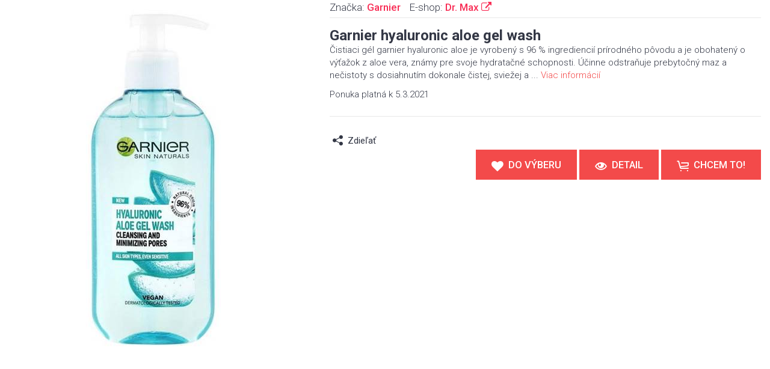

--- FILE ---
content_type: text/html
request_url: https://www.apatieka.sk/quick-view/?13204
body_size: 2397
content:
<!DOCTYPE html>
<html lang="sk">
<head>
	<meta charset="utf-8">
	<meta http-equiv="X-UA-Compatible" content="IE=edge">
	<meta name="viewport" content="width=device-width, initial-scale=1">
	<title>Garnier hyaluronic aloe gel wash</title>
	<meta name="author" content="Apatieka.sk">
	<meta name="viewport" content="width=device-width, minimum-scale=1, maximum-scale=1">
	<link rel="shortcut icon" href="../images/icons/favicon.ico">

	<link rel="dns-prefetch" href="//fonts.googleapis.com">
	<link rel="prefetch" href="https://www.apatieka.sk/shop/?n=garnier-hyaluronic-aloe-gel-wash&amp;id=13204">
	
	<!-- Vendor -->
	<link href="https://cdn.apatieka.sk/_files/apatieka.sk/js/vendor/bootstrap/bootstrap.min.css" rel="stylesheet">
	<link href="https://cdn.apatieka.sk/_files/apatieka.sk/js/vendor/slick/slick.css" rel="stylesheet">
	<link href="https://cdn.apatieka.sk/_files/apatieka.sk/js/vendor/swiper/swiper.min.css" rel="stylesheet">
	<link href="https://cdn.apatieka.sk/_files/apatieka.sk/js/vendor/magnificpopup/dist/magnific-popup.css" rel="stylesheet">
	<link href="https://cdn.apatieka.sk/_files/apatieka.sk/js/vendor/nouislider/nouislider.css" rel="stylesheet">
	<link href="https://cdn.apatieka.sk/_files/apatieka.sk/js/vendor/darktooltip/dist/darktooltip.css" rel="stylesheet">
	<link href="https://cdn.apatieka.sk/_files/apatieka.sk/css/animate.css" rel="stylesheet">

	<!-- Custom -->
	<link href="https://cdn.apatieka.sk/_files/apatieka.sk/css/style.css" rel="stylesheet">
	<link href="https://cdn.apatieka.sk/_files/apatieka.sk/css/style-color-tomato.css" rel="stylesheet">

	<!-- Icon Font -->
	<link href="../fonts/icomoon-reg/style.css" rel="stylesheet">
	
	<!-- Google Font -->
	<link href="https://fonts.googleapis.com/css?family=Oswald:300,400,700|Raleway:300,300i,400,400i,500,500i,600,600i,700,700i,800,800i,900,900i|Roboto:300,300i,400,400i,500,500i,700,700i,900,900i" rel="stylesheet">

	<!-- Global site tag (gtag.js) - Google Analytics -->
<script async src="https://www.googletagmanager.com/gtag/js?id=UA-136523248-1"></script>
<script>
  window.dataLayer = window.dataLayer || [];
  function gtag(){dataLayer.push(arguments);}
  gtag('js', new Date());

  gtag('config', 'UA-136523248-1');
</script>

	
</head>

<body class="quickview color-tomato">
	<div class="container-fluid">
			<!-- Page Content -->
			<main class="page-main">	

		<div class="row">
			<div class="col-sm-5">
				<!-- Product Gallery -->
				<div class="main-image">
					<img src="https://cdn.apatieka.sk/951_12/1/a_garnier-hyaluronic-aloe-cistiaci-gel-ro5.jpg" class="zoom" alt="" data-zoom-image="https://cdn.apatieka.sk/951_12/1/a_garnier-hyaluronic-aloe-cistiaci-gel-ro5.jpg" />
					<div class="dblclick-text"><span>Double click for enlarge</span></div>
				</div>	
				<!-- /Product Gallery -->
			</div>
			<div class="col-sm-7">
				<div class="product-info-block classic">
					<div class="product-info-top">
						
						<div class="product-sku">Značka: <span><a href="../?m=category&amp;cat-main=1&amp;cat=4&amp;cat-sub=23&amp;filter=&amp;brand-id=16" target="_blank">Garnier</a></span></div>

						<div class="product-sku">E-shop: <span><a href="../shop/?id-shop=2" target="_blank">Dr. Max <i class="icon icon-external-link"></i></a></span></div>
					</div>
					<div class="product-name-wrapper">
						<h1 class="product-name">Garnier hyaluronic aloe gel wash</h1>
						<div class="product-labels">

						</div>
					</div>
					
				
					
					
					
					<div class="product-description">
						<p>Čistiaci gél garnier hyaluronic aloe je vyrobený s 96 % ingrediencií prírodného pôvodu a je obohatený o výťažok z aloe vera, známy pre svoje hydratačné schopnosti. Účinne odstraňuje prebytočný maz a nečistoty s dosiahnutím dokonale čistej, sviežej a ...&nbsp;<a href="../?n=garnier-hyaluronic-aloe-gel-wash&amp;m=detail&amp;id=13204" target="_blank">Viac&nbsp;informácií</a><div class="toLeft">Ponuka platná k 5.3.2021</div></p>
					</div>
					
					<div>


					</div>
					<div class="product-actions">
						<div class="row">
							<div class="col-xs-6">
														
							
															<div class="social">
									<div class="share-button toLeft">
										<span class="toggle">Zdieľať</span>
										<ul class="social-list">
											<li>
												<a href="#" onclick="FBFunction()" class="icon icon-facebook-logo facebook"></a>
											</li>
										</ul>
									</div>
								</div>
							</div>
							<div class="col-xs-6">

								
							</div>								
								<div class="col-sm-12">
								<div class="actions">
								
								<a href="#" id="btn-basket" class="btn btn-lg product-details btn-marg" data-toggle="modal" data-target="#modal_basket"><i class="icon icon-heart"></i><span>Do výberu</span></a>	
								
									<a href="../?n=garnier-hyaluronic-aloe-gel-wash&amp;m=detail&amp;id=13204" class="btn btn-lg product-details btn-marg" target="_blank"><i class="icon icon-eye"></i><span>Detail</span></a>								
								
									<a href="../Shop/?n=garnier-hyaluronic-aloe-gel-wash&amp;id=13204" target="_blank" class="btn btn-lg btn-marg"><i class="icon icon-cart"></i><span>Chcem to!</span></a>
								</div>
								</div>
						</div>
					</div>
				</div>
			</div>
		</div>
		
		

			</main>
			<!-- /Page Content -->

	</div>

	<!-- Modal -->
	<div class="modal fade zoom" id="modal_basket">
		<div class="modal-dialog">
			<div class="modal-header">
				<button type="button" class="close" data-dismiss="modal" aria-label="Close">&#10006;</button>
			</div>
			<div class="modal-content">
				<div class="modal-body">
					<div class="row">
						<div class="col-lg-12 text-center">	
	
	<h2>Tovar bol uložený do vášho výberu</h2>
	
	<button type="button" class="btn btn-lg" data-dismiss="modal" aria-label="Close">Zatvoriť</button>
	
	<div id="iframe-div" class="hidden-content"></div>

						</div>
					</div>
				</div>
			</div>
		</div>
	</div>
	<!-- /Modal -->	

<script src="https://cdn.apatieka.sk/_files/apatieka.sk/js/vendor/jquery/jquery.js"></script>
<script src="https://cdn.apatieka.sk/_files/apatieka.sk/js/vendor/bootstrap/bootstrap.min.js"></script>
<script src="https://cdn.apatieka.sk/_files/apatieka.sk/js/vendor/slick/slick.min.js"></script>
<script src="https://cdn.apatieka.sk/_files/apatieka.sk/js/vendor/magnificpopup/dist/jquery.magnific-popup.js"></script>
<script src="https://cdn.apatieka.sk/_files/apatieka.sk/js/vendor/ez-plus/jquery.ez-plus.js"></script>
<script src="https://cdn.apatieka.sk/_files/apatieka.sk/js/vendor/tocca/tocca.min.js"></script>
<script src="https://cdn.apatieka.sk/_files/apatieka.sk/js/vendor/darktooltip/dist/jquery.darktooltip.js"></script>
<script src="https://cdn.apatieka.sk/_files/apatieka.sk/js/vendor/imagesloaded/imagesloaded.pkgd.min.js"></script>
<script src="https://cdn.apatieka.sk/_files/apatieka.sk/js/app.js"></script>

<script>
$('#btn-basket').on('click', function() {
$("#iframe-div").html("<iframe class='full-iframe' src='../basket/add/?13204' class='hidden-content'></iframe>");
});

function FBFunction() {
    var myWindow = window.open("https://www.facebook.com/sharer/sharer.php?u=https://www.apatieka.sk/?id=13204", "", "width=600, height=300");
}

</script>
<script defer src="https://static.cloudflareinsights.com/beacon.min.js/vcd15cbe7772f49c399c6a5babf22c1241717689176015" integrity="sha512-ZpsOmlRQV6y907TI0dKBHq9Md29nnaEIPlkf84rnaERnq6zvWvPUqr2ft8M1aS28oN72PdrCzSjY4U6VaAw1EQ==" data-cf-beacon='{"version":"2024.11.0","token":"960d72efd8af4087a3b658c980eebe4f","r":1,"server_timing":{"name":{"cfCacheStatus":true,"cfEdge":true,"cfExtPri":true,"cfL4":true,"cfOrigin":true,"cfSpeedBrain":true},"location_startswith":null}}' crossorigin="anonymous"></script>
</body>

</html>


--- FILE ---
content_type: text/css
request_url: https://cdn.apatieka.sk/_files/apatieka.sk/css/style.css
body_size: 54592
content:
@charset "UTF-8";.carousel-inner>.item>img,.carousel-inner>.item>a>img{display:block;width:100% \9;max-width:100%;height:auto;}.form-horizontal .form-group-sm .form-control{height:32px;padding:5px 10px;font-size:14px;line-height:1.5;border-radius:0;}.form-horizontal .form-group-lg .form-control{height:50px;padding:10px 16px;font-size:16px;line-height:1.33;border-radius:0;}.btn-group-lg>.btn{padding:10px 16px;font-size:16px;line-height:1.33;border-radius:0;}.btn-group-sm>.btn{padding:5px 10px;font-size:14px;line-height:1.5;border-radius:0;}.btn-group-xs>.btn{padding:1px 5px;font-size:14px;line-height:1.5;border-radius:0;}.dl-horizontal dd:before,.dl-horizontal dd:after,.container:before,.container:after,.container-fluid:before,.container-fluid:after,.row:before,.row:after,.form-horizontal .form-group:before,.form-horizontal .form-group:after,.btn-toolbar:before,.btn-toolbar:after,.btn-group-vertical>.btn-group:before,.btn-group-vertical>.btn-group:after,.nav:before,.nav:after,.navbar:before,.navbar:after,.navbar-header:before,.navbar-header:after,.navbar-collapse:before,.navbar-collapse:after,.panel-body:before,.panel-body:after,.modal-footer:before,.modal-footer:after,body.boxed .page-wrapper:before,body.boxed .page-wrapper:after,body.boxed .block.fullboxed .container:before,body.boxed .block.fullboxed .container:after,body.boxed .page-header:before,body.boxed .page-header:after,body.boxed .page-header.fullboxed .container:before,body.boxed .page-header.fullboxed .container:after,body.boxed .page-footer.fullboxed .container:before,body.boxed .page-footer.fullboxed .container:after,body.fullwidth .block.boxed:before,body.fullwidth .block.boxed:after,body.fullwidth .block.fullboxed .container:before,body.fullwidth .block.fullboxed .container:after,body.fullwidth .page-header.boxed:before,body.fullwidth .page-header.boxed:after,body.fullwidth .page-header.fullboxed .container:before,body.fullwidth .page-header.fullboxed .container:after,body.fullwidth .page-footer.boxed:before,body.fullwidth .page-footer.boxed:after,body.fullwidth .page-footer.fullboxed>.container:before,body.fullwidth .page-footer.fullboxed>.container:after{content:" ";display:table;}.dl-horizontal dd:after,.container:after,.container-fluid:after,.row:after,.form-horizontal .form-group:after,.btn-toolbar:after,.btn-group-vertical>.btn-group:after,.nav:after,.navbar:after,.navbar-header:after,.navbar-collapse:after,.panel-body:after,.modal-footer:after,body.boxed .page-wrapper:after,body.boxed .block.fullboxed .container:after,body.boxed .page-header:after,body.boxed .page-header.fullboxed .container:after,body.boxed .page-footer.fullboxed .container:after,body.fullwidth .block.boxed:after,body.fullwidth .block.fullboxed .container:after,body.fullwidth .page-header.boxed:after,body.fullwidth .page-header.fullboxed .container:after,body.fullwidth .page-footer.boxed:after,body.fullwidth .page-footer.fullboxed>.container:after{clear:both;}.vertical-align{top:50%;-webkit-transform:translateY(-50%);-ms-transform:translateY(-50%);transform:translateY(-50%);}.horizontal-align{left:50%;-webkit-transform:translateX(-50%);-ms-transform:translateX(-50%);transform:translateX(-50%);}.noselect{-webkit-touch-callout:none;-webkit-user-select:none;-khtml-user-select:none;-moz-user-select:none;-ms-user-select:none;user-select:none;}.vert-wrapper{display:table;height:100%;width:100%;}.vert{display:table-cell;vertical-align:middle;}html,body{margin:0;padding:0;height:100%;}body{overflow-x:hidden;}html{margin-right:0!important;}body.fixed{width:100%;height:100%;overflow:hidden;}.disable-hover{pointer-events:none;}.block,.page-header,.page-footer{position:relative;}@media (min-width:992px){body.open-panel.boxed .page-wrapper,body.open-panel.boxed .block.fullboxed .container,body.open-panel.boxed .page-footer.fullboxed .container,body.open-panel.fullwidth .block.boxed .container,body.open-panel.fullwidth .block.fullboxed .container,body.open-panel.fullwidth .page-footer.boxed,body.open-panel.fullwidth .page-footer.fullboxed .container{width:845px;}}@media (min-width:1200px){body.open-panel.boxed .page-wrapper,body.open-panel.boxed .block.fullboxed .container,body.open-panel.boxed .page-footer.fullboxed .container,body.open-panel.fullwidth .block.boxed .container,body.open-panel.fullwidth .block.fullboxed .container,body.open-panel.fullwidth .page-footer.boxed,body.open-panel.fullwidth .page-footer.fullboxed .container{width:1045px;}}@media (min-width:1400px){body.open-panel.boxed .page-wrapper,body.open-panel.boxed .block.fullboxed .container,body.open-panel.boxed .page-footer.fullboxed .container,body.open-panel.fullwidth .block.boxed .container,body.open-panel.fullwidth .block.fullboxed .container,body.open-panel.fullwidth .page-footer.boxed,body.open-panel.fullwidth .page-footer.fullboxed .container{width:1245px;}}@media (min-width:992px){body.open-panel.boxed .page-header,body.open-panel.boxed .page-header.fullboxed .container,body.open-panel.fullwidth .page-header.boxed,body.open-panel.fullwidth .page-header.fullboxed .container{width:845px;}}@media (min-width:1200px){body.open-panel.boxed .page-header,body.open-panel.boxed .page-header.fullboxed .container,body.open-panel.fullwidth .page-header.boxed,body.open-panel.fullwidth .page-header.fullboxed .container{width:1045px;}}@media (min-width:1400px){body.open-panel.boxed .page-header,body.open-panel.boxed .page-header.fullboxed .container,body.open-panel.fullwidth .page-header.boxed,body.open-panel.fullwidth .page-header.fullboxed .container{width:1245px;}}body.boxed .page-wrapper{margin-right:auto;margin-left:auto;padding-left:15px;padding-right:15px;overflow:visible;padding-left:0;padding-right:0;}@media (min-width:768px){body.boxed .page-wrapper{width:750px;}}@media (min-width:992px){body.boxed .page-wrapper{width:970px;}}@media (min-width:1200px){body.boxed .page-wrapper{width:1170px;}}@media (min-width:1400px){body.boxed .page-wrapper{width:1370px;}}body.boxed .page-wrapper>.navbar-header,body.boxed .page-wrapper>.navbar-collapse{margin-right:-15px;margin-left:-15px;}@media (min-width:768px){body.boxed .page-wrapper>.navbar-header,body.boxed .page-wrapper>.navbar-collapse{margin-right:0;margin-left:0;}}body.boxed .page-wrapper .container{width:100%;}body.boxed .block.fullwidth{width:100vw;margin-left:-50vw;left:50%;}body.boxed .block.fullboxed{width:100vw;margin-left:-50vw;left:50%;}body.boxed .block.fullboxed .container{margin-right:auto;margin-left:auto;padding-left:15px;padding-right:15px;}@media (min-width:768px){body.boxed .block.fullboxed .container{width:750px;}}@media (min-width:992px){body.boxed .block.fullboxed .container{width:970px;}}@media (min-width:1200px){body.boxed .block.fullboxed .container{width:1170px;}}@media (min-width:1400px){body.boxed .block.fullboxed .container{width:1370px;}}body.boxed .block.fullboxed .container>.navbar-header,body.boxed .block.fullboxed .container>.navbar-collapse{margin-right:-15px;margin-left:-15px;}@media (min-width:768px){body.boxed .block.fullboxed .container>.navbar-header,body.boxed .block.fullboxed .container>.navbar-collapse{margin-right:0;margin-left:0;}}body.boxed .page-header{margin-right:auto;margin-left:auto;padding-left:15px;padding-right:15px;padding-left:0;padding-right:0;}@media (min-width:768px){body.boxed .page-header{width:750px;}}@media (min-width:992px){body.boxed .page-header{width:970px;}}@media (min-width:1200px){body.boxed .page-header{width:1170px;}}@media (min-width:1400px){body.boxed .page-header{width:1370px;}}body.boxed .page-header>.navbar-header,body.boxed .page-header>.navbar-collapse{margin-right:-15px;margin-left:-15px;}@media (min-width:768px){body.boxed .page-header>.navbar-header,body.boxed .page-header>.navbar-collapse{margin-right:0;margin-left:0;}}body.boxed .page-header .container{width:100%;}body.boxed .page-header.fullwidth{width:100vw;margin-left:-50vw;left:50%;}body.boxed .page-header.fullboxed{width:100vw;margin-left:-50vw;left:50%;}body.boxed .page-header.fullboxed .container{margin-right:auto;margin-left:auto;padding-left:15px;padding-right:15px;}@media (min-width:768px){body.boxed .page-header.fullboxed .container{width:750px;}}@media (min-width:992px){body.boxed .page-header.fullboxed .container{width:970px;}}@media (min-width:1200px){body.boxed .page-header.fullboxed .container{width:1170px;}}@media (min-width:1400px){body.boxed .page-header.fullboxed .container{width:1370px;}}body.boxed .page-header.fullboxed .container>.navbar-header,body.boxed .page-header.fullboxed .container>.navbar-collapse{margin-right:-15px;margin-left:-15px;}@media (min-width:768px){body.boxed .page-header.fullboxed .container>.navbar-header,body.boxed .page-header.fullboxed .container>.navbar-collapse{margin-right:0;margin-left:0;}}body.boxed .page-footer.fullwidth{width:100vw;margin-left:-50vw;left:50%;}body.boxed .page-footer.fullboxed{width:100vw;margin-left:-50vw;left:50%;}body.boxed .page-footer.fullboxed .container{margin-right:auto;margin-left:auto;padding-left:15px;padding-right:15px;}@media (min-width:768px){body.boxed .page-footer.fullboxed .container{width:750px;}}@media (min-width:992px){body.boxed .page-footer.fullboxed .container{width:970px;}}@media (min-width:1200px){body.boxed .page-footer.fullboxed .container{width:1170px;}}@media (min-width:1400px){body.boxed .page-footer.fullboxed .container{width:1370px;}}body.boxed .page-footer.fullboxed .container>.navbar-header,body.boxed .page-footer.fullboxed .container>.navbar-collapse{margin-right:-15px;margin-left:-15px;}@media (min-width:768px){body.boxed .page-footer.fullboxed .container>.navbar-header,body.boxed .page-footer.fullboxed .container>.navbar-collapse{margin-right:0;margin-left:0;}}body.fullwidth .page-wrapper .container{width:100%;}body.fullwidth .block.boxed{margin-right:auto;margin-left:auto;padding-left:15px;padding-right:15px;padding-left:0;padding-right:0;}@media (min-width:768px){body.fullwidth .block.boxed{width:750px;}}@media (min-width:992px){body.fullwidth .block.boxed{width:970px;}}@media (min-width:1200px){body.fullwidth .block.boxed{width:1170px;}}@media (min-width:1400px){body.fullwidth .block.boxed{width:1370px;}}body.fullwidth .block.boxed>.navbar-header,body.fullwidth .block.boxed>.navbar-collapse{margin-right:-15px;margin-left:-15px;}@media (min-width:768px){body.fullwidth .block.boxed>.navbar-header,body.fullwidth .block.boxed>.navbar-collapse{margin-right:0;margin-left:0;}}body.fullwidth .block.boxed .container{width:100%;}body.fullwidth .block.fullwidth{width:100%;margin-left:0;}body.fullwidth .block.fullwidth .container{width:100%;}body.fullwidth .block.fullboxed{width:100%;margin-left:0;}body.fullwidth .block.fullboxed .container{margin-right:auto;margin-left:auto;padding-left:15px;padding-right:15px;}@media (min-width:768px){body.fullwidth .block.fullboxed .container{width:750px;}}@media (min-width:992px){body.fullwidth .block.fullboxed .container{width:970px;}}@media (min-width:1200px){body.fullwidth .block.fullboxed .container{width:1170px;}}@media (min-width:1400px){body.fullwidth .block.fullboxed .container{width:1370px;}}body.fullwidth .block.fullboxed .container>.navbar-header,body.fullwidth .block.fullboxed .container>.navbar-collapse{margin-right:-15px;margin-left:-15px;}@media (min-width:768px){body.fullwidth .block.fullboxed .container>.navbar-header,body.fullwidth .block.fullboxed .container>.navbar-collapse{margin-right:0;margin-left:0;}}body.fullwidth .page-header.boxed{margin-right:auto;margin-left:auto;padding-left:15px;padding-right:15px;padding-left:0;padding-right:0;left:0;right:0;}@media (min-width:768px){body.fullwidth .page-header.boxed{width:750px;}}@media (min-width:992px){body.fullwidth .page-header.boxed{width:970px;}}@media (min-width:1200px){body.fullwidth .page-header.boxed{width:1170px;}}@media (min-width:1400px){body.fullwidth .page-header.boxed{width:1370px;}}body.fullwidth .page-header.boxed>.navbar-header,body.fullwidth .page-header.boxed>.navbar-collapse{margin-right:-15px;margin-left:-15px;}@media (min-width:768px){body.fullwidth .page-header.boxed>.navbar-header,body.fullwidth .page-header.boxed>.navbar-collapse{margin-right:0;margin-left:0;}}body.fullwidth .page-header.boxed .container{width:100%;}body.fullwidth .page-header.fullwidth{width:100%;margin-left:0;}body.fullwidth .page-header.fullboxed{width:100%;margin-left:0;}body.fullwidth .page-header.fullboxed .container{margin-right:auto;margin-left:auto;padding-left:15px;padding-right:15px;}@media (min-width:768px){body.fullwidth .page-header.fullboxed .container{width:750px;}}@media (min-width:992px){body.fullwidth .page-header.fullboxed .container{width:970px;}}@media (min-width:1200px){body.fullwidth .page-header.fullboxed .container{width:1170px;}}@media (min-width:1400px){body.fullwidth .page-header.fullboxed .container{width:1370px;}}body.fullwidth .page-header.fullboxed .container>.navbar-header,body.fullwidth .page-header.fullboxed .container>.navbar-collapse{margin-right:-15px;margin-left:-15px;}@media (min-width:768px){body.fullwidth .page-header.fullboxed .container>.navbar-header,body.fullwidth .page-header.fullboxed .container>.navbar-collapse{margin-right:0;margin-left:0;}}body.fullwidth .page-footer.boxed{margin-right:auto;margin-left:auto;padding-left:15px;padding-right:15px;padding-left:0;padding-right:0;}@media (min-width:768px){body.fullwidth .page-footer.boxed{width:750px;}}@media (min-width:992px){body.fullwidth .page-footer.boxed{width:970px;}}@media (min-width:1200px){body.fullwidth .page-footer.boxed{width:1170px;}}@media (min-width:1400px){body.fullwidth .page-footer.boxed{width:1370px;}}body.fullwidth .page-footer.boxed>.navbar-header,body.fullwidth .page-footer.boxed>.navbar-collapse{margin-right:-15px;margin-left:-15px;}@media (min-width:768px){body.fullwidth .page-footer.boxed>.navbar-header,body.fullwidth .page-footer.boxed>.navbar-collapse{margin-right:0;margin-left:0;}}body.fullwidth .page-footer.boxed .container{width:100%;}body.fullwidth .page-footer.fullwidth{width:100%;margin-left:0;}body.fullwidth .page-footer.fullboxed{width:100%;margin-left:0;}body.fullwidth .page-footer.fullboxed>.container{margin-right:auto;margin-left:auto;padding-left:15px;padding-right:15px;}@media (min-width:768px){body.fullwidth .page-footer.fullboxed>.container{width:750px;}}@media (min-width:992px){body.fullwidth .page-footer.fullboxed>.container{width:970px;}}@media (min-width:1200px){body.fullwidth .page-footer.fullboxed>.container{width:1170px;}}@media (min-width:1400px){body.fullwidth .page-footer.fullboxed>.container{width:1370px;}}body.fullwidth .page-footer.fullboxed>.container>.navbar-header,body.fullwidth .page-footer.fullboxed>.container>.navbar-collapse{margin-right:-15px;margin-left:-15px;}@media (min-width:768px){body.fullwidth .page-footer.fullboxed>.container>.navbar-header,body.fullwidth .page-footer.fullboxed>.container>.navbar-collapse{margin-right:0;margin-left:0;}}body.fullwidth .page-footer.fullboxed.variant1 .container{padding-left:0;padding-right:0;}.full-nopad>.container{padding-left:0;padding-right:0;}.full-nopad>.container .row{margin-left:0;margin-right:0;}.full-nopad>.container [class*="col-"]{padding-left:0;padding-right:0;}.block.fullboxed:not(.parallax){background:#ebebec;}.fullboxed>.container{padding-top:50px;padding-bottom:0;margin-bottom:0;background-color:transparent;}@media screen and (max-width:991px){.fullboxed>.container{padding-top:30px;}}.block.fullheight{height:100%;}.block.fullheight .container{height:100%;}.block.bg{padding-top:50px;margin-bottom:50px;}.block.bg>.container{padding-top:0;}.block.bg.white{background:#fff;}.block.parallax{padding-top:85px;padding-bottom:35px;margin-bottom:50px;}@media screen and (max-width:991px){.block.bg{padding-top:30px;margin-bottom:30px;}.block.parallax{padding-top:45px;padding-bottom:25px;}}@media screen and (max-width:767px){.block.parallax{padding-top:30px;padding-bottom:0;}}@media only screen and (min-device-width:992px) and (max-device-width:1024px) and (orientation:landscape){body.open-panel #wrapper:before{content:'';background:#333745;position:absolute;left:0;height:100%;width:125px;}}.page-wrapper{position:relative;}#wrapper{padding-left:0;min-height:100%;position:relative;}body.touch #wrapper{overflow-x:hidden;}#wrapper:after{content:'';position:absolute;z-index:-999;top:0;left:0;width:100%;height:100%;background-color:transparent;cursor:pointer;visibility:hidden;-webkit-transition:background-color 0.3s ease 0s,z-index 0s ease 0.5s,visibility 0s ease 0.5s;-o-transition:background-color 0.3s ease 0s,z-index 0s ease 0.5s,visibility 0s ease 0.5s;transition:background-color 0.3s ease 0s,z-index 0s ease 0.5s,visibility 0s ease 0.5s;}#wrapper.overlay:after{z-index:1004;visibility:visible;background-color:rgba(0,0,0,0.5);-webkit-transition:background-color 0.3s ease 0.2s;-o-transition:background-color 0.3s ease 0.2s;transition:background-color 0.3s ease 0.2s;}@media screen and (min-width:992px){#wrapper{padding-left:125px;}body.open-panel #wrapper{padding-left:125px;}body.open-panel #wrapper .sidebar-wrapper{width:125px;}body:not(.open-panel) #wrapper{padding-left:0;}body:not(.open-panel) #wrapper .sidebar-wrapper{width:0;}body:not(.open-panel) #wrapper #page-content-wrapper{position:relative;margin-right:0;}.sidebar-wrapper{width:125px;}#page-content-wrapper{padding:20px 0;position:relative;}}@media screen and (max-width:991px){.page-header .container{width:100%!important;}}.bottom-space{margin-bottom:50px;}@media screen and (max-width:991px){.bottom-space{margin-bottom:30px;}}.top-null,.page-main>.block.top-null:first-child{padding-top:0;}.bot-null,.block.bg.bot-null{margin-bottom:0;}@media screen and (min-width:768px){body:not(.touch) .row.row-eq-height{display:flex;flex-wrap:wrap;}body:not(.touch) .row.row-eq-height>[class*='col-']{display:flex;flex-direction:column;}body:not(.touch) .row.row-eq-height{display:-webkit-box;display:-webkit-flex;display:-ms-flexbox;display:flex;-webkit-flex-wrap:wrap;-ms-flex-wrap:wrap;flex-wrap:wrap;}body:not(.touch) .row.row-eq-height>[class*='col-']{display:-webkit-box;display:-webkit-flex;display:-ms-flexbox;display:flex;-webkit-box-orient:vertical;-webkit-box-direction:normal;-webkit-flex-direction:column;-ms-flex-direction:column;flex-direction:column;}}.page-main>.block:first-child,.page-main>div.container:first-child{padding-top:50px;}@media screen and (max-width:991px){.page-main>.block:first-child,.page-main>div.container:first-child{padding-top:30px;}}.page-main>.block:first-child>.container>.category-slider:only-child,.page-main>.block:first-child>.container>.mainSlider:only-child{margin-top:-50px;}@media screen and (max-width:991px){.page-main>.block:first-child>.container>.category-slider:only-child,.page-main>.block:first-child>.container>.mainSlider:only-child{margin-top:-30px;}}@media screen and (min-width:768px){.block.top-negative>.container>.title{margin-left:-15px;width:calc(100% + 15px);}.block.top-negative{margin-top:-42px;z-index:10;}}.block-custom-text{margin-bottom:50px;padding:0 15px;}@media screen and (max-width:991px){.block-custom-text{margin-bottom:30px;}}.page-header{margin:0;padding:0;border:0;}.header-link{position:relative;float:left;padding:0 5px;font-size:13px;line-height:1.2em;color:#333745;}.header-link.header-select>a:after{font-family:'icomoon-reg';content:"\e920";text-decoration:none;padding-left:4px;}.header-link>a{display:inline-block;line-height:30px;padding:5px 5px;color:#333745;text-decoration:none;cursor:pointer;}.header-link>a span{text-decoration:none;}.header-link>a:hover{text-decoration:none;}.header-link>a:hover i.icon{color:#f82e56;}.header-link>a:hover span{color:#f82e56;text-decoration:underline;}.header-link>a i.icon{font-size:18px;color:#333745;padding-right:6px;vertical-align:middle;-webkit-transition:color 0.3s ease;-o-transition:color 0.3s ease;transition:color 0.3s ease;}.header-link>a i.icon:only-child{padding-right:0;}.header-link>a .badge{position:relative;left:-15px;top:-14px;width:17px;height:17px;margin-right:-20px;padding:0;font-size:12px;font-family:sans-serif;line-height:18px;text-decoration:none;text-align:center;background-color:#f82e56;color:#ffffff;}.header-link>a:hover .badge{color:#ffffff;text-decoration:none;}.header-link>a i.icon{font-size:19px;line-height:1.6em;}.header-logo{height:72px;line-height:72px;}.header-logo svg{fill:#f82e56;max-width:300px;max-height:100%;}.page-header.is-sticky .hide-sticky{display:none;}.page-header.is-sticky .header-logo img,.page-header.is-sticky .header-logo svg{max-width:200px;}@media screen and (max-width:767px){.page-header.is-sticky .header-logo img{max-width:100%;}}@media screen and (min-width:992px){.page-header:not(.stickydark).is-sticky .navbar{background-color:rgba(255,255,255,0.95);}}@media screen and (min-width:992px){.page-header{position:relative;z-index:1005;}.navbar{z-index:100;background-color:#ffffff;border:0;text-align:center;margin:0;padding-left:0;padding-right:0;-webkit-box-shadow:0 5px 5px -5px rgba(0,0,0,0.4);box-shadow:0 5px 5px -5px rgba(0,0,0,0.4);}.navbar.disabled{overflow:hidden;}.nav{text-align:left;float:none;}.nav li a:focus{background:transparent;}.nav>li{position:inherit;display:inline-block;vertical-align:middle;margin-right:-4px;}.nav>li>a,.nav>li>a:focus{position:relative;z-index:100;line-height:72px;font-size:24px;font-weight:400;text-transform:uppercase;padding:0 20px;font-family:'Oswald',sans-serif;color:#191919;}.nav>li:hover>a{margin:-2px 0;padding-top:2px;padding-bottom:2px;background:#ffffff;color:#191919;-webkit-box-shadow:10px 0 13px -10px rgba(0,0,0,0.05),-10px 0 7px -10px rgba(0,0,0,0.05);box-shadow:10px 0 13px -10px rgba(0,0,0,0.05),-10px 0 7px -10px rgba(0,0,0,0.05);}.nav>li.active>a{color:#f82e56;}.header-mobile{display:none;}.page-header.variant-1{position:absolute;width:100%;}.page-header.variant-1 .navbar{margin:22px 0 0 0;}.header-logo{float:left;margin-right:30px;position:relative;}.header-logo img{max-width:100%;max-height:100%;}.header-links{display:inline-block;float:right;margin:15px 0 0 5px;}.header-link.header-cart,.header-link.header-search{display:inline-block;float:right;margin:15px 0 0 0;}.mobilemenu{display:none;}.menu-toggle{display:none;}.page-header.variant-1+.fix-space{height:0!important;}.page-header.sticky .navbar{position:static;}.page-header.variant-1.sticky{margin-top:0;-webkit-transition:margin 0.3s ease;-o-transition:margin 0.3s ease;transition:margin 0.3s ease;}.page-header.variant-1.sticky.is-sticky{margin-top:-22px;}.page-header.sticky.is-sticky .navbar{position:relative;-webkit-box-shadow:0 5px 5px -5px rgba(0,0,0,0.4);box-shadow:0 5px 5px -5px rgba(0,0,0,0.4);}}@media screen and (min-width:992px) and screen and (max-width:1399px){.header-logo{margin-right:15px;}}.page-header.sticky.is-sticky{position:fixed;z-index:10001;top:0;left:0;right:0;margin:0 auto;}.page-header.animated{-webkit-animation-fill-mode:none;animation-fill-mode:none;}.page-header.is-sticky.st-hidden{-webkit-transform:translateY(-100%);-ms-transform:translateY(-100%);transform:translateY(-100%);}@media screen and (min-width:992px){body.open-panel .page-header.sticky.is-sticky,body.fullwidth.open-panel .page-header.fullwidth.sticky.is-sticky,body.fullwidth.open-panel .page-header.fullboxed.sticky.is-sticky{left:125px;width:inherit;}body.open-panel .page-header.fullwidth.is-sticky,body.open-panel .page-header.fullboxed.is-sticky{left:50%;}.page-header.sticky{-webkit-animation-duration:0.7s;animation-duration:0.7s;-webkit-animation-fill-mode:none;animation-fill-mode:none;}.page-header.sticky.animated.fadeIn{-webkit-animation-duration:0.3s;animation-duration:0.3s;}@-webkit-keyframes slideInDownSidebar{from{-webkit-transform:translate3d(62px, -100%, 0);transform:translate3d(62px, -100%, 0);visibility:visible;}
to{-webkit-transform:translate3d(62px, 0, 0);transform:translate3d(62px, 0, 0);}
}
@keyframes slideInDownSidebar{from{-webkit-transform:translate3d(62px, -100%, 0);transform:translate3d(62px, -100%, 0);visibility:visible;}
to{-webkit-transform:translate3d(62px, 0, 0);transform:translate3d(62px, 0, 0);}
}
@-webkit-keyframes slideOutUpSidebar{from{-webkit-transform:translate3d(62px, 0, 0);transform:translate3d(62px, 0, 0);}
to{visibility:hidden;-webkit-transform:translate3d(62px, -100%, 0);transform:translate3d(62px, -100%, 0);}
}
@keyframes slideOutUpSidebar{from{-webkit-transform:translate3d(62px, 0, 0);transform:translate3d(62px, 0, 0);}
to{visibility:hidden;-webkit-transform:translate3d(62px, -100%, 0);transform:translate3d(62px, -100%, 0);}
}
body.boxed.open-panel .page-header.fullwidth.sticky.is-sticky.slideOutUp,
body.boxed.open-panel .page-header.fullboxed.sticky.is-sticky.slideOutUp{-webkit-animation-name:slideOutUpSidebar;animation-name:slideOutUpSidebar;}
body.boxed.open-panel .page-header.fullwidth.sticky.is-sticky.slideInDown,
body.boxed.open-panel .page-header.fullboxed.sticky.is-sticky.slideInDown{-webkit-animation-name:slideInDownSidebar;animation-name:slideInDownSidebar;}
body.boxed.open-panel .page-header.fullwidth.sticky.is-sticky,
body.boxed.open-panel .page-header.fullboxed.sticky.is-sticky{-webkit-transform:translateX(62px);-ms-transform:translateX(62px);transform:translateX(62px);}
body.boxed.open-panel .page-header.fullwidth.sticky.is-sticky.st-hidden,
body.boxed.open-panel .page-header.fullboxed.sticky.is-sticky.st-hidden{-webkit-transform:translate3d(62px, -100%, 0);-ms-transform:translate3d(62px, -100%, 0);transform:translate3d(62px, -100%, 0);}
}
@media screen and (max-width:991px){.megamenu{display:none;}
.navbar{margin:0;border:0;height:auto;}
.navbar:after{content:'';height:45px;width:100%;background-color:#f82e56;}
.header-logo{float:left;max-width:calc(100% - 60px);}
.header-logo img,
.header-logo svg{max-height:100%;max-width:100%;}
.header-links{display:inline-block;float:left;position:relative;width:calc(100% + 30px);margin-left:-15px;padding:0 15px;background:#333745;min-height:45px;}
.header-links .header-link{position:relative;float:right;padding:0 0 0 10px;font-size:18px;line-height:1.2em;color:#fff;}
.header-links .header-link > a i.icon,
.header-links .header-link i.icon{font-size:24px;color:#80838f;}
.header-links .header-link > a{display:inline-block;line-height:38px;padding:3px 0;color:#fff;}
.header-links .header-link > a span{display:none;}
.header-links .header-link > a:hover{text-decoration:none;}
.header-links .header-link > a:hover span{text-decoration:none;}
.header-links .header-link > a img{display:inline-block;vertical-align:baseline;}
.header-link.header-currency,
.header-link.header-language{float:left;padding:0 10px 0 0;}
.header-link.header-cart{position:static;width:100%;}
.header-link.header-cart > a{position:absolute;margin:0;right:5px;bottom:48px;display:inline-block;line-height:30px;padding:5px 5px;}
.header-link.header-cart > a i.icon{color:#282828;font-size:35px;}
.header-link.header-cart > a:hover i.icon{color:#f82e56;}
.header-link > a .badge{display:inline-block;top:-20px;width:20px;height:20px;font-size:14px;line-height:21px;}
.header-link.header-search{position:absolute;bottom:42px;right:5px;width:100%;}
.menu-toggle{display:block;position:absolute;bottom:2px;left:10px;}
.menu-toggle i.icon{color:#ffffff;font-size:36px;}
.fix-space{height:0;}
.page-header.sticky.is-sticky .navbar{margin-top:0;top:0;position:relative;height:52px;min-height:0;background:#ffffff;-webkit-box-shadow:0 5px 5px -5px rgba(0, 0, 0, 0.4);box-shadow:0 5px 5px -5px rgba(0, 0, 0, 0.4);-webkit-transition:all 0.3s ease;-o-transition:all 0.3s ease;transition:all 0.3s ease;}
.page-header.sticky.is-sticky .navbar:before{display:none;}
.page-header.sticky.is-sticky .navbar:after{display:none;}
.page-header.sticky.is-sticky .navbar .header-link.header-cart > a{bottom:0;}
.page-header.sticky.is-sticky .navbar .header-link.header-cart > a i.icon{color:#333745;font-size:28px;}
.page-header.sticky.is-sticky .navbar .header-link > a .badge{top:-10px;}
.page-header.sticky.is-sticky .navbar .header-cart.variant-2 .dropdown-container{margin-top:0;}
.page-header.sticky.is-sticky .navbar .header-logo{position:absolute;top:0;left:55px;max-width:calc(100% - 120px);height:100%;line-height:52px;float:left;margin-left:0;}
.page-header.sticky.is-sticky .navbar .header-logo img,
.page-header.sticky.is-sticky .navbar .header-logo svg{max-height:52px;}
.page-header.sticky.is-sticky .navbar .header-link.header-search{display:none;}
.page-header.sticky.is-sticky .navbar .header-links{display:none;position:absolute;top:4px;left:auto;right:50px;width:auto;padding:0;}
.page-header.sticky.is-sticky .navbar .header-link.header-account{float:left;padding:0 10px 0 0;}
.page-header.sticky.is-sticky .navbar .menu-toggle{position:absolute;top:7px;bottom:auto;left:10px;}
.page-header.sticky.is-sticky .navbar .menu-toggle i.icon{color:#333745;}
}
@media screen and (max-width:767px){.header-links{width:calc(100% + 30px);margin-left:-15px;padding:0 15px;}
}
.header-custom-text{display:inline-block;font-size:15px;line-height:35px;color:#333745;}
.header-custom-text span{margin-right:10px;white-space:nowrap;}
.header-custom-text > ul,
.header-custom-text ul.social-list-simple{margin-right:20px;display:inline-block;}
.header-custom-text i.icon{font-size:18px;line-height:35px;padding:0 3px 0 0;color:#f82e56;vertical-align:bottom;}
.header-custom-link a{color:#333745;text-decoration:none;padding:0 12px;}
.header-custom-link a:hover{text-decoration:underline;}
@media screen and (max-width:1199px){.header-custom-link a{padding:0 6px;font-size:14px;}
}
.page-header .header-ads{white-space:nowrap;margin-top:5px;}
.page-header .box-left-icon{display:inline-block;width:auto;margin:0 10px 5px;vertical-align:top;text-align:left;white-space:normal;text-decoration:none;-webkit-transition:all 0.5s ease;-o-transition:all 0.5s ease;transition:all 0.5s ease;}
.page-header .box-left-icon .box-icon{width:60px;}
.page-header .box-left-icon .box-icon i.icon{background:#f6f6f6;width:60px;height:60px;font-size:20px;line-height:58px;}
.page-header .box-left-icon:hover .box-text{color:#f82e56;}
.page-header .box-left-icon:hover .box-icon i.icon{background:#f82e56;color:#f6f6f6;}
@media screen and (max-width:991px){.header-custom-text,
.header-top-row .header-custom-text{padding:0;font-size:12px;line-height:30px;color:#333745;}
.header-custom-text > div,
.header-top-row .header-custom-text > div{display:inline-block;white-space:nowrap;}
.header-custom-text span,
.header-top-row .header-custom-text span{margin-right:10px;white-space:normal;}
.header-custom-text i.icon,
.header-top-row .header-custom-text i.icon{font-size:14px;line-height:30px;padding:0 3px 0 0;color:#f82e56;vertical-align:bottom;}
}
.page-header .header-logo img.sticky-logo{display:none;}
@media screen and (min-width:992px){.page-header.is-sticky .header-logo img:not(:only-of-type):not(.sticky-logo){display:none;}
.page-header.is-sticky .header-logo img.sticky-logo{display:block;}
}
.toggleHeader{display:block;width:60px;height:46px;position:absolute;z-index:1004;bottom:0;left:50%;margin-left:-30px;background:#2b2f3b;cursor:pointer;text-align:center;}
.toggleHeader span.open-icon,
.toggleHeader span.close-icon{display:block;position:absolute;width:100%;top:0;-webkit-transition:opacity 0.2s ease;-o-transition:opacity 0.2s ease;transition:opacity 0.2s ease;}
.toggleHeader span.close-icon{opacity:0;}
.toggleHeader.open span.open-icon{opacity:0;}
.toggleHeader.open span.close-icon{opacity:1;}
.toggleHeader i.icon{font-size:34px;line-height:46px;color:#ffffff;}
.page-header.variant-3{position:fixed;height:118px;padding-bottom:46px;bottom:-118px;z-index:1000;width:100%;-webkit-transition:all 0.3s ease;-o-transition:all 0.3s ease;transition:all 0.3s ease;}
.page-header.variant-3 .navbar{min-height:118px;text-align:left;}
.page-header.variant-3 .navbar > .container{overflow:visible;}
.page-header.variant-3.open{bottom:0;}
.page-header.variant-3 .header-link:not(.variant-2) .dropdown-container{top:auto;bottom:40px;border-bottom:0;border-top:2px solid #f82e56;}
.page-header.variant-3 .header-link:not(.variant-2) .dropdown-container:after,
.page-header.variant-3 .header-link:not(.variant-2) .dropdown-container:before{top:100%;bottom:auto;}
.page-header.variant-3 .header-link:not(.variant-2) .dropdown-container:after{border-color:rgba(255, 255, 255, 0);border-top-color:#ffffff;border-bottom-color:rgba(255, 255, 255, 0);}
.page-header.variant-3 .header-link:not(.variant-2) .dropdown-container:before{border-color:rgba(204, 204, 204, 0);border-top-color:#efefef;border-bottom-color:rgba(255, 255, 255, 0);}
.page-header.variant-3 .sub-menu{top:auto;bottom:100%;border-bottom:0;border-top:2px solid #f82e56;-webkit-box-shadow:0 -1px 5px rgba(0, 0, 0, 0.2);box-shadow:0 -1px 5px rgba(0, 0, 0, 0.2);}
.page-header.variant-3 .simple-dropdown .sub-menu ul.category-links ul{bottom:-15px;top:auto;}
.page-header.variant-3 .header-cart.variant-2.dropdown-link .dropdown-container{top:auto;bottom:100%;border-top-width:0;}
.page-header.variant-3 .header-cart.variant-2.dropdown-link:hover .dropdown-container{-webkit-box-shadow:0 -5px 5px rgba(0, 0, 0, 0.3);box-shadow:0 -5px 5px rgba(0, 0, 0, 0.3);border-top-width:2px;}
@media screen and (min-width:991px){.page-header.variant-3 .header-cart.variant-2.dropdown-link .minicart-content-wrapper:after,
.page-header.variant-3 .header-cart.variant-2.dropdown-link #minicart-content-wrapper:after{top:-15px;bottom:auto;}
}
@media screen and (max-width:991px){.toggleHeader{display:none;}
.page-header.variant-3{position:fixed;height:50px;padding-bottom:0;bottom:0;}
body.fly_to_cart .page-header.variant-3 .navbar .header-links{position:static;margin-left:50px;margin-top:4px;}
body.fly_to_cart .page-header.variant-3 .navbar .header-link.header-cart{display:none;}
body.fly_to_cart .page-header.variant-3 .navbar .header-account.dropdown-link{position:static;}
body.fly_to_cart .page-header.variant-3 .navbar .header-account.dropdown-link .dropdown-container.right{left:50%;right:auto;margin-left:-150px;bottom:50px;}
body.fly_to_cart .page-header.variant-3 .navbar .header-account.dropdown-link .dropdown-container.right:after,
body.fly_to_cart .page-header.variant-3 .navbar .header-account.dropdown-link .dropdown-container.right:before{display:none;}
.page-header.variant-3 .navbar{margin-top:0;top:0;position:relative;height:52px;min-height:0;background:#ffffff;}
.page-header.variant-3 .navbar:before{display:none;}
.page-header.variant-3 .navbar:after{display:none;}
.page-header.variant-3 .navbar .header-link.header-cart > a{margin:0;bottom:0;}
.page-header.variant-3 .navbar .header-link.header-cart > a i.icon{color:#333745;font-size:28px;}
.page-header.variant-3 .navbar .header-link.header-cart > a .badge{top:-10px;}
.page-header.variant-3 .navbar .header-logo{position:absolute;top:0;left:55px;float:left;margin-left:0;}
.page-header.variant-3 .navbar .header-logo svg{fill:#f82e56;max-height:50px;}
.page-header.variant-3 .navbar .header-logo img{max-height:50px;}
.page-header.variant-3 .navbar .header-link.header-search{display:none;}
.page-header.variant-3 .navbar .header-links{position:absolute;top:4px;left:auto;right:50px;width:auto;padding:0;}
.page-header.variant-3 .navbar .header-links .header-link > a{color:#333745;}
.page-header.variant-3 .navbar .header-link.header-account{float:left;padding:0 10px 0 0;}
.page-header.variant-3 .navbar .menu-toggle{position:absolute;top:7px;bottom:auto;left:10px;}
.page-header.variant-3 .navbar .menu-toggle i.icon{color:#333745;}
.page-header.dark .navbar{background:#333745;}
.page-header.dark .navbar .header-link.header-cart > a i.icon{color:#ffffff;}
.page-header.dark .navbar .header-links .header-link > a{color:#ffffff;}
.page-header.dark .navbar .menu-toggle i.icon{color:#ffffff;}
}
.page-header.variant-4:not(.is-sticky){background-color:#ffffff;}
.page-header.variant-4:not(.is-sticky) .header-top-row{display:inline-block;float:left;position:relative;width:100%;margin-top:0;padding:5px 0;background:transparent;min-height:40px;border-bottom:1px solid #ededed;text-align:right;}
.page-header.variant-4:not(.is-sticky) .header-top-left,
.page-header.variant-4:not(.is-sticky) .header-top-right{display:block;float:left;text-align:left;width:50%;}
.page-header.variant-4:not(.is-sticky) .header-top-right{float:right;text-align:right;}
.page-header.variant-4.is-sticky .header-top-row{display:none;}
.page-header.variant-4.is-sticky .header-middle-center{display:none;}
.page-header.variant-4.is-sticky .header-middle-row{position:relative;z-index:1;}
.page-header.variant-4.is-sticky .menu-wrapper{position:absolute;width:100%;top:0;}
.page-header.variant-4.is-sticky .header-cart.variant-2.dropdown-link .dropdown-container{top:72px;width:calc(100% + 30px);margin:0 -15px;}
.page-header.variant-4 .header-cart.variant-2.dropdown-link > a:hover{padding-bottom:5px;}
@media screen and (min-width:992px){.page-header.variant-4:not(.is-sticky) .nav > li > a,
.page-header.variant-4:not(.is-sticky) .nav > li > a:focus{line-height:64px;}
.page-header.variant-4:not(.is-sticky) .nav > li > a > .menu-label,
.page-header.variant-4:not(.is-sticky) .nav > li > a > .menu-label-alt{top:0;}
.page-header.variant-4:not(.is-sticky) .nav > li:hover > a > .menu-label,
.page-header.variant-4:not(.is-sticky) .nav > li:hover > a > .menu-label-alt{top:2px;}
.page-header.variant-4:not(.is-sticky) .nav > li:hover > a{-webkit-box-shadow:0 0 6px rgba(0, 0, 0, 0.05);box-shadow:0 0 6px rgba(0, 0, 0, 0.05);}
.page-header.variant-4:not(.is-sticky) .nav > li.mega-dropdown:hover > a:after,
.page-header.variant-4:not(.is-sticky) .nav > li.simple-dropdown:hover > a:after{content:"";position:absolute;z-index:2;bottom:-3px;left:0;right:0;background-color:#ffffff;width:100%;height:6px;}
.page-header.variant-4:not(.is-sticky) .navbar{margin:0;padding:0;border:0;height:auto;}
.page-header.variant-4:not(.is-sticky) .header-logo{margin:0;}
.page-header.variant-4:not(.is-sticky) .header-middle-row{display:table;width:100%;padding:15px 0;}
.page-header.variant-4:not(.is-sticky) .header-middle-center{display:table-cell;vertical-align:middle;}
.page-header.variant-4:not(.is-sticky) .header-middle-right{display:table-cell;vertical-align:middle;min-width:250px;}
.page-header.variant-4:not(.is-sticky) .header-middle-right .header-links,
.page-header.variant-4:not(.is-sticky) .header-middle-right .header-link.header-cart{margin-top:0;}
.page-header.variant-4:not(.is-sticky) .header-middle-left{display:table-cell;vertical-align:middle;}
.page-header.variant-4:not(.is-sticky) .menu-wrapper{padding:0;background:#f8f8f8;clear:left;float:left;width:100%;}
.page-header.variant-4:not(.is-sticky) .megamenu{clear:left;float:left;}
.page-header.variant-4:not(.is-sticky) .megamenu.center{float:none;}
.page-header.variant-4:not(.is-sticky) .dropdown-link .dropdown-container{z-index:102;}
}
@media screen and (max-width:1399px) and (min-width:992px){.page-header.variant-4:not(.is-sticky) .navbar .nav > li > a,
.page-header.variant-4:not(.is-sticky) .navbar .nav > li > a:focus{font-size:19px;padding-left:15px;padding-right:15px;}
}
@media screen and (min-width:992px){.page-header.variant-4:not(.is-sticky) .header-link.header-search{top:15px;margin:0;}
.page-header.variant-4:not(.is-sticky) .header-link.header-search .exp-search-input,
.page-header.variant-4:not(.is-sticky) .header-link.header-search .exp-icon-search,
.page-header.variant-4:not(.is-sticky) .header-link.header-search .exp-search-submit{top:9px;}
.page-header.variant-4:not(.is-sticky) .header-link.header-search .exp-search{height:64px;}
.page-header.variant-4:not(.is-sticky) .header-link.header-search .exp-search.exp-search-open{background:#f8f8f8;}
}
@media screen and (max-width:991px){.page-header.variant-4:not(.is-sticky) .header-custom-text{font-size:12px;line-height:18px;}
.page-header.variant-4:not(.is-sticky) .navbar{padding-top:45px;}
.page-header.variant-4:not(.is-sticky) .header-top-row{padding:5px 0;min-height:0;}
.page-header.variant-4:not(.is-sticky) .header-middle-center{display:none;}
.page-header.variant-4:not(.is-sticky) .header-links{position:absolute;top:0;left:0;right:0;width:100%;padding:0 15px;margin:0;}
.page-header.variant-4.sticky.is-sticky .navbar .header-link.header-cart > a{top:0;right:0;}
}
@media screen and (max-width:767px){.page-header.variant-4:not(.is-sticky) .header-top-left,
.page-header.variant-4:not(.is-sticky) .header-top-right{float:none;text-align:left;width:100%;}
}
@media screen and (min-width:992px){.page-header.variant-5:not(.is-sticky) .header-logo img{float:none;}
}
.page-header.variant-5:not(.is-sticky){background-color:#ffffff;}
.page-header.variant-5:not(.is-sticky) .header-middle-row .header-custom-text{text-align:left;font-size:14px;line-height:20px;color:#333745;}
.page-header.variant-5:not(.is-sticky) .header-middle-row .header-custom-text span{margin-right:7px;}
.page-header.variant-5:not(.is-sticky) .header-middle-row .header-custom-text i.icon{font-size:14px;line-height:20px;padding:0 3px 0 0;color:#f82e56;vertical-align:bottom;}
.page-header.variant-5.is-sticky .header-middle-left{display:none;}
.page-header.variant-5.is-sticky .header-middle-row{position:relative;z-index:1;}
.page-header.variant-5.is-sticky .menu-wrapper{position:absolute;width:100%;top:0;}
.page-header.variant-5.is-sticky .header-cart.variant-2.dropdown-link .dropdown-container{top:72px;width:calc(100% + 30px);margin:0 -15px;}
.page-header.variant-5 .header-cart.variant-2.dropdown-link > a:hover{padding-bottom:5px;}
@media screen and (min-width:992px){.page-header.variant-5:not(.is-sticky) .nav > li > a,
.page-header.variant-5:not(.is-sticky) .nav > li > a:focus{line-height:58px;}
.page-header.variant-5:not(.is-sticky) .nav > li > a > .menu-label,
.page-header.variant-5:not(.is-sticky) .nav > li > a > .menu-label-alt{top:0;}
.page-header.variant-5:not(.is-sticky) .nav > li:hover > a > .menu-label,
.page-header.variant-5:not(.is-sticky) .nav > li:hover > a > .menu-label-alt{top:2px;}
.page-header.variant-5:not(.is-sticky) .nav > li:hover > a{-webkit-box-shadow:0 0 6px rgba(0, 0, 0, 0.05);box-shadow:0 0 6px rgba(0, 0, 0, 0.05);}
.page-header.variant-5:not(.is-sticky) .nav > li.mega-dropdown:hover > a:after,
.page-header.variant-5:not(.is-sticky) .nav > li.simple-dropdown:hover > a:after{content:"";position:absolute;z-index:2;bottom:-3px;left:0;right:0;background-color:#ffffff;width:100%;height:6px;}
.page-header.variant-5:not(.is-sticky) .navbar{margin:0;padding:0;border:0;height:auto;}
.page-header.variant-5:not(.is-sticky) .header-logo{margin:0;float:none;}
.page-header.variant-5:not(.is-sticky) .header-middle-row{display:table;width:100%;padding:15px 0;}
.page-header.variant-5:not(.is-sticky) .header-middle-center{display:table-cell;vertical-align:middle;}
.page-header.variant-5:not(.is-sticky) .header-middle-right{display:table-cell;vertical-align:middle;min-width:250px;width:35%;}
.page-header.variant-5:not(.is-sticky) .header-middle-right .header-links,
.page-header.variant-5:not(.is-sticky) .header-middle-right .header-link.header-cart{margin-top:0;}
.page-header.variant-5:not(.is-sticky) .header-middle-left{display:table-cell;vertical-align:middle;width:35%;text-align:left;}
.page-header.variant-5:not(.is-sticky) .menu-wrapper{padding:0;background:#f8f8f8;clear:left;float:left;width:100%;}
.page-header.variant-5:not(.is-sticky) .megamenu{clear:left;float:left;}
.page-header.variant-5:not(.is-sticky) .megamenu.center{float:none;}
.page-header.variant-5:not(.is-sticky) .dropdown-link .dropdown-container{z-index:102;}
}
@media screen and (max-width:1399px) and (min-width:992px){.page-header.variant-5:not(.is-sticky) .navbar .nav > li > a,
.page-header.variant-5:not(.is-sticky) .navbar .nav > li > a:focus{font-size:19px;padding-left:15px;padding-right:15px;}
}
@media screen and (max-width:1200px) and (min-width:992px){.page-header.variant-5:not(.is-sticky) .navbar .nav > li > a,
.page-header.variant-5:not(.is-sticky) .navbar .nav > li > a:focus{font-size:19px;padding-left:15px;padding-right:15px;}
}
@media screen and (min-width:992px){.page-header.variant-5:not(.is-sticky) .header-link.header-search{top:15px;margin:0;}
.page-header.variant-5:not(.is-sticky) .header-link.header-search .exp-search-input,
.page-header.variant-5:not(.is-sticky) .header-link.header-search .exp-icon-search,
.page-header.variant-5:not(.is-sticky) .header-link.header-search .exp-search-submit{top:9px;}
.page-header.variant-5:not(.is-sticky) .header-link.header-search .exp-search{height:58px;}
.page-header.variant-5:not(.is-sticky) .header-link.header-search .exp-search.exp-search-open{background:#f8f8f8;}
}
@media screen and (max-width:991px){.page-header.variant-5:not(.is-sticky) .header-middle-row .header-custom-text{font-size:12px;line-height:18px;}
.page-header.variant-5:not(.is-sticky) .navbar{padding-top:45px;}
.page-header.variant-5:not(.is-sticky) .header-middle-left{width:calc(100% + 30px);margin-left:-15px;padding:5px 15px;border-bottom:1px solid #ededed;}
.page-header.variant-5:not(.is-sticky) .header-links{position:absolute;top:0;left:0;right:0;width:100%;padding:0 15px;margin:0;}
.page-header.variant-5.sticky.is-sticky .navbar .header-link.header-cart > a{top:0;right:0;}
}
.page-header.variant-6:not(.is-sticky){background-color:#ffffff;}
.page-header.variant-6.is-sticky .header-middle-row{position:relative;z-index:1;}
.page-header.variant-6.is-sticky .menu-wrapper{position:absolute;width:100%;top:0;}
.page-header.variant-6.is-sticky .header-cart.variant-2.dropdown-link .dropdown-container{top:72px;width:calc(100% + 30px);margin:0 -15px;}
.page-header.variant-6 .header-cart.variant-2.dropdown-link > a:hover{padding-bottom:5px;}
@media screen and (min-width:992px){.page-header.variant-6:not(.is-sticky) .nav > li > a,
.page-header.variant-6:not(.is-sticky) .nav > li > a:focus{line-height:58px;}
.page-header.variant-6:not(.is-sticky) .nav > li > a > .menu-label,
.page-header.variant-6:not(.is-sticky) .nav > li > a > .menu-label-alt{top:0;}
.page-header.variant-6:not(.is-sticky) .nav > li:hover > a > .menu-label,
.page-header.variant-6:not(.is-sticky) .nav > li:hover > a > .menu-label-alt{top:2px;}
.page-header.variant-6:not(.is-sticky) .nav > li:hover > a{-webkit-box-shadow:0 0 6px rgba(0, 0, 0, 0.05);box-shadow:0 0 6px rgba(0, 0, 0, 0.05);}
.page-header.variant-6:not(.is-sticky) .nav > li.mega-dropdown:hover > a:after,
.page-header.variant-6:not(.is-sticky) .nav > li.simple-dropdown:hover > a:after{content:"";position:absolute;z-index:2;bottom:-3px;left:0;right:0;background-color:#ffffff;width:100%;height:6px;}
.page-header.variant-6:not(.is-sticky) .navbar{margin:0;padding:0;border:0;height:auto;}
.page-header.variant-6:not(.is-sticky) .header-logo{margin:0;}
.page-header.variant-6:not(.is-sticky) .header-middle-row{display:table;width:100%;padding:15px 0;}
.page-header.variant-6:not(.is-sticky) .header-middle-right{display:table-cell;vertical-align:middle;min-width:250px;}
.page-header.variant-6:not(.is-sticky) .header-middle-right .header-links,
.page-header.variant-6:not(.is-sticky) .header-middle-right .header-link.header-cart{margin-top:0;}
.page-header.variant-6:not(.is-sticky) .header-middle-left{display:table-cell;vertical-align:middle;}
.page-header.variant-6:not(.is-sticky) .menu-wrapper{padding:0;background:#f8f8f8;clear:left;float:left;width:100%;}
.page-header.variant-6:not(.is-sticky) .megamenu{clear:left;float:left;}
.page-header.variant-6:not(.is-sticky) .megamenu.center{float:none;}
.page-header.variant-6:not(.is-sticky) .dropdown-link .dropdown-container{z-index:102;}
}
@media screen and (max-width:1399px) and (min-width:992px){.page-header.variant-6:not(.is-sticky) .navbar .nav > li > a,
.page-header.variant-6:not(.is-sticky) .navbar .nav > li > a:focus{font-size:19px;padding-left:15px;padding-right:15px;}
}
@media screen and (max-width:1200px) and (min-width:992px){.page-header.variant-6:not(.is-sticky) .navbar .nav > li > a,
.page-header.variant-6:not(.is-sticky) .navbar .nav > li > a:focus{font-size:19px;padding-left:15px;padding-right:15px;}
}
@media screen and (min-width:992px){.page-header.variant-6:not(.is-sticky) .header-link.header-search{top:15px;margin:0;}
.page-header.variant-6:not(.is-sticky) .header-link.header-search .exp-search-input,
.page-header.variant-6:not(.is-sticky) .header-link.header-search .exp-icon-search,
.page-header.variant-6:not(.is-sticky) .header-link.header-search .exp-search-submit{top:9px;}
.page-header.variant-6:not(.is-sticky) .header-link.header-search .exp-search{height:58px;}
.page-header.variant-6:not(.is-sticky) .header-link.header-search .exp-search.exp-search-open{background:#f8f8f8;}
}
@media screen and (max-width:991px){.page-header.variant-6:not(.is-sticky) .header-middle-row .header-custom-text{font-size:12px;line-height:18px;}
.page-header.variant-6:not(.is-sticky) .navbar{padding-top:45px;}
.page-header.variant-6:not(.is-sticky) .header-links{position:absolute;top:0;left:0;right:0;width:100%;padding:0 15px;margin:0;}
.page-header.variant-6.sticky.is-sticky .navbar .header-link.header-cart > a{top:0;right:0;}
.page-header.variant-6.sticky.is-sticky .header-cart.variant-2.dropdown-link .dropdown-container{top:52px;}
}
.page-header.variant-7:not(.is-sticky){background-color:#ffffff;}
.page-header.variant-7:not(.is-sticky) .header-top-row{display:inline-block;float:left;position:relative;width:100%;margin-top:0;padding:5px 0;background:transparent;min-height:40px;border-bottom:1px solid #ededed;text-align:right;}
.page-header.variant-7:not(.is-sticky) .header-top-row .header-links{margin-top:0;}
.page-header.variant-7:not(.is-sticky) .header-top-left,
.page-header.variant-7:not(.is-sticky) .header-top-right{display:block;float:left;text-align:left;width:50%;}
.page-header.variant-7:not(.is-sticky) .header-top-right{float:right;text-align:right;}
.page-header.variant-7 .header-cart.variant-2.dropdown-link > a:hover{padding-bottom:5px;}
.page-header.variant-7.is-sticky .header-top-row{display:none;}
.page-header.variant-7.is-sticky .header-middle-center{display:none !important;}
.page-header.variant-7.is-sticky .header-middle-row{position:relative;z-index:1;}
.page-header.variant-7.is-sticky .header-cart.variant-2.dropdown-link .dropdown-container{top:72px;width:calc(100% + 30px);margin:0 -15px;}
.page-header.variant-7.is-sticky .menu-wrapper{position:absolute;width:100%;top:0;}
@media screen and (min-width:992px){.page-header.variant-7:not(.is-sticky) .nav > li > a,
.page-header.variant-7:not(.is-sticky) .nav > li > a:focus{line-height:58px;}
.page-header.variant-7:not(.is-sticky) .nav > li > a > .menu-label,
.page-header.variant-7:not(.is-sticky) .nav > li > a > .menu-label-alt{top:0;}
.page-header.variant-7:not(.is-sticky) .nav > li:hover > a > .menu-label,
.page-header.variant-7:not(.is-sticky) .nav > li:hover > a > .menu-label-alt{top:2px;}
.page-header.variant-7:not(.is-sticky) .nav > li:hover > a{-webkit-box-shadow:0 0 6px rgba(0, 0, 0, 0.05);box-shadow:0 0 6px rgba(0, 0, 0, 0.05);}
.page-header.variant-7:not(.is-sticky) .nav > li.mega-dropdown:hover > a:after,
.page-header.variant-7:not(.is-sticky) .nav > li.simple-dropdown:hover > a:after{content:"";position:absolute;z-index:2;bottom:-3px;left:0;right:0;background-color:#ffffff;width:100%;height:6px;}
.page-header.variant-7:not(.is-sticky) .navbar{margin:0;padding:0;border:0;height:auto;}
.page-header.variant-7:not(.is-sticky) .header-logo{margin:0;min-width:200px;}
.page-header.variant-7:not(.is-sticky) .header-middle-row{display:table;min-width:100%;padding:15px 0;margin:0;}
.page-header.variant-7:not(.is-sticky) .header-middle-center{display:table-cell;vertical-align:middle;text-align:left;padding:0 10px;}
.page-header.variant-7:not(.is-sticky) .header-middle-right{padding:0 0 0 15px;display:table-cell;vertical-align:middle;text-align:right;}
.page-header.variant-7:not(.is-sticky) .header-middle-right .header-links,
.page-header.variant-7:not(.is-sticky) .header-middle-right .header-link.header-cart{margin-top:0;padding:0 15px;border-left:1px solid #ededed;}
.page-header.variant-7:not(.is-sticky) .header-middle-right .header-links .dropdown-container,
.page-header.variant-7:not(.is-sticky) .header-middle-right .header-link.header-cart .dropdown-container{top:60px;}
.page-header.variant-7:not(.is-sticky) .header-middle-right .header-link.header-cart.variant-2 > a{position:relative;}
.page-header.variant-7:not(.is-sticky) .header-middle-right .header-link.header-cart.variant-2 > a .badge{right:-8px;}
.page-header.variant-7:not(.is-sticky) .header-middle-right .header-link.header-cart.variant-2 .dropdown-container{top:100%;}
.page-header.variant-7:not(.is-sticky) .header-middle-right .header-link.header-cart > a i.icon{font-size:34px;}
.page-header.variant-7:not(.is-sticky) .header-middle-right .header-link.header-cart > a .badge{position:absolute;left:auto;right:10px;top:0;width:30px;height:30px;margin:0;font-size:20px;line-height:30px;border-radius:50%;}
.page-header.variant-7:not(.is-sticky) .header-middle-left{display:table-cell;vertical-align:middle;padding:0 15px 0 0;text-align:left;width:200px;}
.page-header.variant-7:not(.is-sticky) .menu-wrapper{padding:0;background:#f8f8f8;clear:left;float:left;width:100%;}
.page-header.variant-7:not(.is-sticky) .megamenu{clear:left;float:left;}
.page-header.variant-7:not(.is-sticky) .megamenu.center{float:none;}
.page-header.variant-7:not(.is-sticky) .header-middle-row .header-custom-text{font-size:14px;line-height:20px;}
.page-header.variant-7:not(.is-sticky) .header-middle-row .header-custom-text span{margin-right:7px;}
.page-header.variant-7:not(.is-sticky) .header-middle-row .header-custom-text i.icon{font-size:14px;line-height:20px;}
}
@media screen and (max-width:1399px) and (min-width:992px){.page-header.variant-7:not(.is-sticky) .navbar .nav > li > a,
.page-header.variant-7:not(.is-sticky) .navbar .nav > li > a:focus{font-size:19px;padding-left:15px;padding-right:15px;}
.page-header.variant-7:not(.is-sticky) .header-logo{min-width:180px;}
}
@media screen and (max-width:1199px) and (min-width:992px){.page-header.variant-7:not(.is-sticky) .navbar .nav > li > a,
.page-header.variant-7:not(.is-sticky) .navbar .nav > li > a:focus{font-size:19px;padding-left:15px;padding-right:15px;}
.page-header.variant-7:not(.is-sticky) .header-logo{min-width:160px;}
}
@media screen and (min-width:992px){.page-header.variant-7:not(.is-sticky) .header-link.header-search{display:block;top:0;margin:0;min-width:300px;float:none;}
.page-header.variant-7:not(.is-sticky) .header-link.header-search .exp-search-input{height:50px;padding:0 45px 0 15px;}
.page-header.variant-7:not(.is-sticky) .header-link.header-search .exp-search-input,
.page-header.variant-7:not(.is-sticky) .header-link.header-search .exp-icon-search,
.page-header.variant-7:not(.is-sticky) .header-link.header-search .exp-search-submit{top:0;height:50px;line-height:52px;}
.page-header.variant-7:not(.is-sticky) .header-link.header-search .exp-icon-search:before{content:'';position:absolute;display:inline-block;left:0;top:10px;width:1px;height:30px;background:#e8e8e8;}
.page-header.variant-7:not(.is-sticky) .header-link.header-search .exp-icon-search:hover{color:#f82e56;}
.page-header.variant-7:not(.is-sticky) .header-link.header-search .exp-search{position:relative;width:100%;height:50px;margin:0;top:0;font-size:15px;}
.page-header.variant-7:not(.is-sticky) .header-link.header-search .exp-search.exp-search-open{background:#f6f6f6;}
.page-header.variant-7:not(.is-sticky) .header-link.header-search .exp-search-input{border:1px solid #e8e8e8;background-color:#f9f9f9;}
}
@media screen and (max-width:1399px) and (min-width:992px){.page-header.variant-7:not(.is-sticky) .header-link.header-search{min-width:300px;}
}
@media screen and (max-width:1199px) and (min-width:992px){.page-header.variant-7:not(.is-sticky) .header-link.header-search{min-width:250px;}
}
@media screen and (max-width:991px){.page-header.variant-7:not(.is-sticky) .header-top-row{padding:0;padding-top:45px;min-height:0;}
.page-header.variant-7:not(.is-sticky) .header-middle-row{display:inline-block;position:relative;width:100%;}
.page-header.variant-7:not(.is-sticky) .header-middle-center,
.page-header.variant-7:not(.is-sticky) .header-middle-left{display:block;position:relative;width:100%;overflow:hidden;}
.page-header.variant-7:not(.is-sticky) .header-middle-left{max-width:300px;z-index:11;overflow:visible;}
.page-header.variant-7:not(.is-sticky) .header-middle-right{position:absolute;float:right;z-index:10;right:0;width:100%;text-align:right;top:5px;}
.page-header.variant-7:not(.is-sticky) .header-middle-center{width:calc(100% + 30px);margin-left:-15px;padding:0 15px;}
.page-header.variant-7:not(.is-sticky) .header-middle-center:before{content:'';display:block;position:absolute;top:0;left:0;height:1px;width:100%;background:#ededed;}
.page-header.variant-7:not(.is-sticky) .header-links{position:absolute;top:0;left:0;right:0;width:100%;padding:0 15px;margin:0;}
.page-header.variant-7:not(.is-sticky) .header-link.header-cart > a{position:static;}
.page-header.variant-7:not(.is-sticky) .dropdown-link.header-cart > .dropdown-container{margin-top:0;width:calc(100% + 30px);margin-left:-15px;margin-right:-15px;}
.page-header.variant-7.sticky.is-sticky .navbar .header-link.header-cart > a{top:0;right:0;}
.page-header.variant-7.sticky.is-sticky .header-cart.variant-2.dropdown-link .dropdown-container{top:52px;}
}
@media screen and (max-width:767px){.page-header.variant-7:not(.is-sticky) .header-top-left,
.page-header.variant-7:not(.is-sticky) .header-top-right{float:none;text-align:left;width:100%;}
}
body.open-panel.boxed .page-header.variant-7:not(.is-sticky):not(.fullwidth) .header-link.header-search,
body.open-panel .page-header.variant-7:not(.is-sticky).boxed .header-link.header-search,
body.open-panel .page-header.variant-7:not(.is-sticky).fullboxed .header-link.header-search{min-width:250px;}
body.open-panel.boxed .page-header.variant-7:not(.is-sticky):not(.fullwidth) .header-logo,
body.open-panel .page-header.variant-7:not(.is-sticky).boxed .header-logo,
body.open-panel .page-header.variant-7:not(.is-sticky).fullboxed .header-logo{min-width:160px;}
body.open-panel.boxed .page-header.variant-7:not(.is-sticky):not(.fullwidth) .header-middle-right .header-link.header-cart,
body.open-panel .page-header.variant-7:not(.is-sticky).boxed .header-middle-right .header-link.header-cart,
body.open-panel .page-header.variant-7:not(.is-sticky).fullboxed .header-middle-right .header-link.header-cart{padding:0 10px;}
.page-header.variant-8:not(.is-sticky){background-color:#ffffff;}
.page-header.variant-8:not(.is-sticky) .header-top-row{display:inline-block;float:left;position:relative;width:100%;margin-top:0;padding:5px 0;background:transparent;min-height:40px;border-bottom:1px solid #ededed;text-align:right;}
.page-header.variant-8:not(.is-sticky) .header-top-left,
.page-header.variant-8:not(.is-sticky) .header-top-right{display:block;float:left;text-align:left;}
.page-header.variant-8:not(.is-sticky) .header-top-left{width:30%;}
.page-header.variant-8:not(.is-sticky) .header-top-right{width:70%;}
.page-header.variant-8:not(.is-sticky) .header-custom-text > div{display:inline-block;}
.page-header.variant-8:not(.is-sticky) .header-top-right{float:right;text-align:right;}
.page-header.variant-8 .header-cart.variant-2.dropdown-link > a:hover{padding-bottom:5px;}
.page-header.variant-8.is-sticky .navbar{min-height:42px;}
.page-header.variant-8.is-sticky .header-top-row{display:none;}
.page-header.variant-8.is-sticky .header-middle-row{width:100%;text-align:center;position:relative;}
.page-header.variant-8.is-sticky .header-middle-center,
.page-header.variant-8.is-sticky .header-middle-right{display:none !important;}
@media screen and (min-width:992px){.page-header.variant-8 .nav-department{margin-left:-15px;}
.page-header.variant-8 .header-links{margin:0 0 0 5px;}
.page-header.variant-8 .header-link.header-cart{margin:0 0 0 5px;}
.page-header.variant-8 .header-link.header-cart > a .badge{top:-10px;}
.page-header.variant-8.is-sticky .header-logo{float:none;position:absolute;margin:0;left:0;right:0;height:100%;line-height:inherit;}
.page-header.variant-8.is-sticky .header-logo > a{display:inline-block;z-index:1;position:relative;}
.page-header.variant-8.is-sticky .header-logo img,
.page-header.variant-8.is-sticky .header-logo svg{max-height:42px;}
.page-header.variant-8.is-sticky .header-bottom-row{background:#ffffff;min-height:42px;}
.page-header.variant-8.is-sticky .header-bottom-row > .container{display:table;position:relative;}
.page-header.variant-8.is-sticky .header-bottom-right{padding:0 0 0 15px;display:table-cell;vertical-align:middle;text-align:right;}
.page-header.variant-8.is-sticky .header-bottom-left{display:table-cell;vertical-align:middle;padding:0 15px 0 0;text-align:left;}
.page-header.variant-8:not(.is-sticky) .header-logo{margin:0;min-width:200px;}
.page-header.variant-8:not(.is-sticky) .header-middle-row{display:table;min-width:100%;padding:15px 0;margin:0;}
.page-header.variant-8:not(.is-sticky) .header-middle-center{display:table-cell;vertical-align:middle;text-align:left;padding:0 10px;}
.page-header.variant-8:not(.is-sticky) .header-middle-right{padding:0 0 0 15px;display:table-cell;vertical-align:middle;text-align:right;width:550px;}
.page-header.variant-8:not(.is-sticky) .header-middle-left{display:table-cell;vertical-align:middle;padding:0 15px 0 0;text-align:left;width:250px;}
.page-header.variant-8:not(.is-sticky) .header-bottom-row{background:#f8f8f8;min-height:42px;}
.page-header.variant-8:not(.is-sticky) .header-bottom-row > .container{display:table;position:relative;}
.page-header.variant-8:not(.is-sticky) .header-bottom-right{padding:0 0 0 15px;display:table-cell;vertical-align:top;text-align:right;}
.page-header.variant-8:not(.is-sticky) .header-bottom-left{display:table-cell;vertical-align:top;padding:0 15px 0 0;text-align:left;}
}
@media screen and (max-width:1399px) and (min-width:992px){.page-header.variant-8:not(.is-sticky) .navbar .nav > li > a,
.page-header.variant-8:not(.is-sticky) .navbar .nav > li > a:focus{font-size:19px;padding-left:15px;padding-right:15px;}
.page-header.variant-8:not(.is-sticky) .header-logo{min-width:180px;}
}
@media screen and (max-width:1199px) and (min-width:992px){.page-header.variant-8:not(.is-sticky) .navbar .nav > li > a,
.page-header.variant-8:not(.is-sticky) .navbar .nav > li > a:focus{font-size:19px;padding-left:15px;padding-right:15px;}
.page-header.variant-8:not(.is-sticky) .header-logo{min-width:160px;}
}
@media screen and (min-width:992px){.page-header.variant-8:not(.is-sticky) .header-link.header-search{display:block;top:0;margin:0;min-width:350px;float:none;}
.page-header.variant-8:not(.is-sticky) .header-link.header-search .exp-search-input{height:50px;padding:0 45px 0 15px;}
.page-header.variant-8:not(.is-sticky) .header-link.header-search .exp-search-input,
.page-header.variant-8:not(.is-sticky) .header-link.header-search .exp-icon-search,
.page-header.variant-8:not(.is-sticky) .header-link.header-search .exp-search-submit{top:0;height:50px;line-height:52px;}
.page-header.variant-8:not(.is-sticky) .header-link.header-search .exp-icon-search:before{content:'';position:absolute;display:inline-block;left:0;top:10px;width:1px;height:30px;background:#e8e8e8;}
.page-header.variant-8:not(.is-sticky) .header-link.header-search .exp-icon-search:hover{color:#f82e56;}
.page-header.variant-8:not(.is-sticky) .header-link.header-search .exp-search{position:relative;width:100%;height:50px;margin:0;top:0;font-size:15px;}
.page-header.variant-8:not(.is-sticky) .header-link.header-search .exp-search.exp-search-open{background:#f6f6f6;}
.page-header.variant-8:not(.is-sticky) .header-link.header-search .exp-search-input{border:1px solid #e8e8e8;background-color:#f9f9f9;}
}
@media screen and (max-width:1399px) and (min-width:992px){.page-header.variant-8:not(.is-sticky) .header-link.header-search{min-width:300px;}
}
@media screen and (max-width:1199px) and (min-width:992px){.page-header.variant-8:not(.is-sticky) .header-link.header-search{min-width:250px;}
}
@media screen and (max-width:991px){.page-header.variant-8.is-sticky .header-bottom-left{display:none;}
.page-header.variant-8:not(.is-sticky) .header-top-row{padding:0;padding-top:45px;min-height:0;}
.page-header.variant-8:not(.is-sticky) .header-middle-right,
.page-header.variant-8:not(.is-sticky) .header-bottom-left{display:none;}
.page-header.variant-8:not(.is-sticky) .header-middle-left{display:block;width:100%;overflow:hidden;}
.page-header.variant-8:not(.is-sticky) .header-middle-center:before{content:'';display:block;position:absolute;top:0;left:0;height:1px;width:100%;background:#ededed;}
.page-header.variant-8:not(.is-sticky) .header-links{position:absolute;top:0;left:0;right:0;width:100%;padding:0 15px;margin:0;}
.page-header.variant-8:not(.is-sticky) .header-link.header-cart > a{bottom:48px;}
}
@media screen and (max-width:767px){.page-header.variant-8:not(.is-sticky) .header-top-left,
.page-header.variant-8:not(.is-sticky) .header-top-right{float:none;text-align:left;width:100%;}
}
@media screen and (min-width:992px){.page-header.variant-9:not(.is-sticky) .header-top-row{position:relative;width:100%;margin-top:0;padding:0;min-height:35px;text-align:right;}
.page-header.variant-9:not(.is-sticky) .header-top-row .header-links{margin-top:0;}
.page-header.variant-9:not(.is-sticky) .header-top-row .header-link > a{padding:0 8px;line-height:35px;}
.page-header.variant-9:not(.is-sticky) .header-top-row .dropdown-link .dropdown-container{top:36px;}
.page-header.variant-9:not(.is-sticky) .header-top-left,
.page-header.variant-9:not(.is-sticky) .header-top-right{display:block;float:left;text-align:left;width:50%;}
.page-header.variant-9:not(.is-sticky) .header-top-right{float:right;text-align:right;}
.page-header.variant-9:not(.is-sticky) .header-right-links{float:right;}
.page-header.variant-9:not(.is-sticky) .header-logo{height:110px;line-height:110px;}
.page-header.variant-9:not(.is-sticky) .header-logo svg{height:100%;}
.page-header.variant-9:not(.is-sticky) .megamenu{margin-top:20px;}
.page-header.variant-9:not(.is-sticky) .navbar{height:110px;}
.page-header.variant-9:not(.is-sticky) .navbar .collapsed-links-wrapper{width:136px;height:110px;float:right;border-left:1px solid #f0f0f0;-webkit-transition:width 0.2s ease 0.05s;-o-transition:width 0.2s ease 0.05s;transition:width 0.2s ease 0.05s;}
.page-header.variant-9:not(.is-sticky) .navbar .collapsed-links-wrapper:before{content:"\e923";font-family:icomoon-reg;font-size:16px;line-height:25px;width:27px;height:27px;border:1px solid #f0f0f0;background-color:#f7f7f7;border-radius:50%;display:inline-block;float:left;position:relative;top:50%;margin:-14px 0 -50px -12px;}
.page-header.variant-9:not(.is-sticky) .navbar .header-right-links.hovered .collapsed-links-wrapper{width:auto;-webkit-transition:width 0.2s ease 0.1s;-o-transition:width 0.2s ease 0.1s;transition:width 0.2s ease 0.1s;}
.page-header.variant-9:not(.is-sticky) .navbar .collapsed-links{width:auto;float:right;margin-top:15px;white-space:nowrap;pointer-events:none;}
.page-header.variant-9:not(.is-sticky) .navbar .header-links{display:inline-block;vertical-align:top;float:none;white-space:nowrap;direction:rtl;}
.page-header.variant-9:not(.is-sticky) .navbar .header-links .header-link{opacity:0;direction:ltr;-webkit-transition:opacity 0.2s ease 0s, margin 0.2s ease 0s;-o-transition:opacity 0.2s ease 0s, margin 0.2s ease 0s;transition:opacity 0.2s ease 0s, margin 0.2s ease 0s;}
.page-header.variant-9:not(.is-sticky) .navbar .header-link > a i.icon{padding-right:0;}
.page-header.variant-9:not(.is-sticky) .navbar .header-link > a .badge{left:-10px;}
.page-header.variant-9:not(.is-sticky) .navbar .header-link .link-text{display:block;font-size:14px;line-height:1em;padding-bottom:10px;font-family:'Raleway', sans-serif;text-transform:uppercase;font-weight:bold;text-decoration:none;}
.page-header.variant-9:not(.is-sticky) .navbar .header-right-links.hovered .header-link{pointer-events:auto;}
.page-header.variant-9:not(.is-sticky) .navbar .header-right-links.hovered .header-links > .header-link:first-child{opacity:1;-webkit-transition:opacity 0.3s ease 0.1s;-o-transition:opacity 0.3s ease 0.1s;transition:opacity 0.3s ease 0.1s;}
.page-header.variant-9:not(.is-sticky) .navbar .header-right-links.hovered .header-links > .header-link:nth-child(2){opacity:1;-webkit-transition:opacity 0.3s ease 0.2s;-o-transition:opacity 0.3s ease 0.2s;transition:opacity 0.3s ease 0.2s;}
.page-header.variant-9:not(.is-sticky) .navbar .header-right-links.hovered .header-links > .header-link:nth-child(3){opacity:1;-webkit-transition:opacity 0.3s ease 0.3s;-o-transition:opacity 0.3s ease 0.3s;transition:opacity 0.3s ease 0.3s;}
.page-header.variant-9:not(.is-sticky) .navbar .header-right-links.hovered .header-links > .header-link:nth-child(4){opacity:1;-webkit-transition:opacity 0.3s ease 0.4s;-o-transition:opacity 0.3s ease 0.4s;transition:opacity 0.3s ease 0.4s;}
.page-header.variant-9:not(.is-sticky) .navbar .header-right-links.hovered .header-links > .header-link:nth-child(5){opacity:1;-webkit-transition:opacity 0.3s ease 0.5s;-o-transition:opacity 0.3s ease 0.5s;transition:opacity 0.3s ease 0.5s;}
.page-header.variant-9:not(.is-sticky) .navbar .header-right-links.hovered .header-links > .header-link:nth-child(6){opacity:1;-webkit-transition:opacity 0.3s ease 0.6s;-o-transition:opacity 0.3s ease 0.6s;transition:opacity 0.3s ease 0.6s;}
.page-header.variant-9:not(.is-sticky) .navbar .header-right-links.hovered .header-links > .header-link:nth-child(7){opacity:1;-webkit-transition:opacity 0.3s ease 0.7s;-o-transition:opacity 0.3s ease 0.7s;transition:opacity 0.3s ease 0.7s;}
.page-header.variant-9:not(.is-sticky) .navbar .header-links .header-link{display:inline-block;float:none;}
.page-header.variant-9:not(.is-sticky) .navbar .header-link.header-cart{margin-right:20px;}
.page-header.variant-9:not(.is-sticky) .navbar .header-link.header-search{margin-top:35px;margin-right:20px;}
.page-header.variant-9:not(.is-sticky) .navbar .header-link.header-cart,
.page-header.variant-9:not(.is-sticky) .navbar .header-link.header-search{display:inline-block;vertical-align:top;float:none;}
body:not(.touch) .page-header.variant-9:not(.is-sticky) .header-right-links .dropdown-link:not(.variant-2) > .dropdown-container,
body:not(.touch) .page-header.variant-9:not(.is-sticky) .header-right-links .dropdown-link:not(.variant-2):hover > .dropdown-container{top:65px;}
.page-header.variant-9 .dropdown-link .dropdown-container:after,
.page-header.variant-9 .dropdown-link .dropdown-container:before{left:26px;}
.page-header.variant-9 .dropdown-link .dropdown-container.right:after,
.page-header.variant-9 .dropdown-link .dropdown-container.right:before{right:26px;left:auto;}
.page-header.variant-9 .navbar .nav > li > a,
.page-header.variant-9 .navbar .nav > li > a:focus{font-family:'Raleway', sans-serif;font-size:18px;font-weight:bold;-webkit-box-shadow:none;box-shadow:none;background:transparent;padding-bottom:0;}
.page-header.variant-9 .navbar .nav > li:hover > a{color:#f82e56;-webkit-box-shadow:none;box-shadow:none;}
.page-header.variant-9:not(.is-sticky) .navbar .nav > li > a:after,
.page-header.variant-9:not(.is-sticky) .navbar .nav > li > a:focus:after{content:'';display:block;height:18px;}
.page-header.variant-9 .navbar .nav > li > a,
.page-header.variant-9 .navbar .nav > li > a:focus{margin:0;padding-top:0;padding-bottom:0;}
.page-header.variant-9 .navbar .nav > li:hover > a{margin:0;padding-bottom:0;padding-top:0;}
.page-header.variant-9 .container{white-space:nowrap;}
.page-header.variant-9 .nav > li > a > .menu-label,
.page-header.variant-9 .nav > li > a > .menu-label-alt{left:auto;right:-10px;top:4px;}
}
@media screen and (max-width:1399px) and (min-width:1200px){.page-header.variant-9 .navbar .nav > li > a,
.page-header.variant-9 .navbar .nav > li > a:focus{font-size:16px;padding-left:7px;padding-right:7px;}
}
@media screen and (max-width:1199px) and (min-width:992px){.page-header.variant-9 .navbar .nav > li > a,
.page-header.variant-9 .navbar .nav > li > a:focus{font-size:14px;padding-left:6px;padding-right:6px;}
.page-header.variant-9 .header-logo{margin-right:15px;}
.page-header.variant-9 .navbar .header-link .link-text{display:none;}
}
.page-header.variant-9 .header-top-row{background-color:#f5f5f6;}
.page-header.variant-9.is-sticky .header-top-row{display:none;}
.page-header.variant-9.is-sticky .header-links,
.page-header.variant-9.is-sticky .header-link > a .link-text{display:none;}
.page-header.variant-9.is-sticky .collapsed-links-wrapper{width:auto !important;}
@media screen and (max-width:767px){.page-header.variant-7:not(.is-sticky) .header-top-left,
.page-header.variant-7:not(.is-sticky) .header-top-right{float:none;text-align:left;width:100%;}
}
@media screen and (max-width:991px){.page-header.variant-9 .header-links .header-link{float:left;}
.page-header.variant-9 .header-link .link-text{display:none;}
.page-header.variant-9 .header-links .header-link > a{line-height:43px;padding-top:0;padding-bottom:0;}
.page-header.variant-9:not(.is-sticky) .header-top-row{padding-bottom:0;padding-top:45px;min-height:0;}
.page-header.variant-9:not(.is-sticky) .header-top-right .header-links{position:absolute;top:0;}
.page-header.variant-9:not(.is-sticky) .navbar,
.page-header.variant-9:not(.is-sticky) .navbar .container{position:static;}
.page-header.variant-9:not(.is-sticky) .navbar .header-links{position:absolute;top:0;right:0;width:auto;min-height:40px;margin:0;}
.page-header.variant-9:not(.is-sticky) .dropdown-link .dropdown-container.right{right:-14px;margin-top:7px;}
}
@media screen and (max-width:767px){.page-header.variant-9:not(.is-sticky) .header-top-left,
.page-header.variant-9:not(.is-sticky) .header-top-right{float:none;text-align:left;width:100%;}
}
@media screen and (max-width:991px){.page-header.stickydark.is-sticky .navbar{background:#333745;}
.page-header.stickydark.is-sticky .navbar .header-link.header-cart > a i.icon{color:#ffffff;}
.page-header.stickydark.is-sticky .navbar .menu-toggle i.icon{color:#ffffff;}
}
@media screen and (min-width:992px){.page-header.dark:not(.is-sticky) .navbar,
.page-header.stickydark.is-sticky .navbar{background-color:#333745;}
.page-header.dark:not(.is-sticky) .navbar .header-link > a,
.page-header.stickydark.is-sticky .navbar .header-link > a{color:#ffffff;}
.page-header.dark:not(.is-sticky) .navbar .header-link > a:hover i.icon,
.page-header.stickydark.is-sticky .navbar .header-link > a:hover i.icon{color:#ffffff;}
.page-header.dark:not(.is-sticky) .navbar .header-link > a i.icon,
.page-header.stickydark.is-sticky .navbar .header-link > a i.icon{color:#ffffff;}
.page-header.dark:not(.is-sticky) .navbar .nav li a:focus,
.page-header.stickydark.is-sticky .navbar .nav li a:focus{background:transparent;}
.page-header.dark:not(.is-sticky) .navbar .nav > li > a,
.page-header.stickydark.is-sticky .navbar .nav > li > a,
.page-header.dark:not(.is-sticky) .navbar .nav > li > a:focus,
.page-header.stickydark.is-sticky .navbar .nav > li > a:focus{color:#ffffff;}
.page-header.dark:not(.is-sticky) .navbar .nav > li:hover > a,
.page-header.stickydark.is-sticky .navbar .nav > li:hover > a,
.page-header.dark:not(.is-sticky) .navbar .nav > li.active > a,
.page-header.stickydark.is-sticky .navbar .nav > li.active > a{margin:0;padding-top:0;padding-bottom:0;background:transparent;color:#ffffff;-webkit-box-shadow:none;box-shadow:none;}
.page-header.dark:not(.is-sticky) .navbar .nav > li:hover > a:after,
.page-header.stickydark.is-sticky .navbar .nav > li:hover > a:after,
.page-header.dark:not(.is-sticky) .navbar .nav > li.active > a:after,
.page-header.stickydark.is-sticky .navbar .nav > li.active > a:after{content:'';position:absolute;top:0;left:0;width:100%;height:2px;background:#f82e56;}
.page-header.dark:not(.is-sticky) .navbar .nav > li > a > .menu-label,
.page-header.stickydark.is-sticky .navbar .nav > li > a > .menu-label,
.page-header.dark:not(.is-sticky) .navbar .nav > li > a > .menu-label-alt,
.page-header.stickydark.is-sticky .navbar .nav > li > a > .menu-label-alt,
.page-header.dark:not(.is-sticky) .navbar .nav > li:hover > a > .menu-label,
.page-header.stickydark.is-sticky .navbar .nav > li:hover > a > .menu-label,
.page-header.dark:not(.is-sticky) .navbar .nav > li > a > .menu-label-alt,
.page-header.stickydark.is-sticky .navbar .nav > li > a > .menu-label-alt{top:4px;}
.page-header.dark:not(.is-sticky) .navbar .exp-search.exp-search-open .exp-search-input,
.page-header.stickydark.is-sticky .navbar .exp-search.exp-search-open .exp-search-input{background:#333745;color:#ffffff;}
.page-header.dark:not(.is-sticky) .navbar .exp-search.exp-search-open,
.page-header.stickydark.is-sticky .navbar .exp-search.exp-search-open,
.page-header.dark:not(.is-sticky) .navbar .exp-search.exp-search-open .exp-search-submit,
.page-header.stickydark.is-sticky .navbar .exp-search.exp-search-open .exp-search-submit{background:#333745;}
.page-header.dark:not(.is-sticky) .navbar .exp-icon-search,
.page-header.stickydark.is-sticky .navbar .exp-icon-search{color:#ffffff;}
.page-header.dark:not(.is-sticky) .navbar .exp-search.exp-search-open .exp-search-input,
.page-header.stickydark.is-sticky .navbar .exp-search.exp-search-open .exp-search-input{border-color:#e8e8e8;}
.page-header.dark:not(.is-sticky) .navbar .exp-search.exp-search-open .exp-icon-search,
.page-header.stickydark.is-sticky .navbar .exp-search.exp-search-open .exp-icon-search,
.page-header.dark:not(.is-sticky) .navbar .exp-search-input::-webkit-input-placeholder,
.page-header.stickydark.is-sticky .navbar .exp-search-input::-webkit-input-placeholder,
.page-header.dark:not(.is-sticky) .navbar .exp-search-input:-moz-placeholder,
.page-header.stickydark.is-sticky .navbar .exp-search-input:-moz-placeholder,
.page-header.dark:not(.is-sticky) .navbar .exp-search-input::-moz-placeholder,
.page-header.stickydark.is-sticky .navbar .exp-search-input::-moz-placeholder,
.page-header.dark:not(.is-sticky) .navbar .exp-search-input:-ms-input-placeholder,
.page-header.stickydark.is-sticky .navbar .exp-search-input:-ms-input-placeholder{color:#ffffff;}
}
.footer-bot{border-top:1px solid #e8e8e8;border-bottom:1px solid #e8e8e8;padding:8px 0;}
.footer-top{border-bottom:1px solid #e8e8e8;padding:8px 0;}
@media (min-width:992px){.footer-bot .row{display:table;width:calc(100% + 30px);}
.footer-bot .row [class*="col-"]{display:table-cell;float:none;vertical-align:middle;}
footer:not(.variant4) .footer-top .row{display:table;width:calc(100% + 30px);}
footer:not(.variant4) .footer-top .row [class*="col-"]{display:table-cell;float:none;vertical-align:middle;}
}
.footer-block{margin-bottom:50px;}
@media screen and (max-width:991px){.footer-block{margin-bottom:30px;}
}
.footer-payment-link{margin-bottom:0;text-align:right;}
.footer-logo{text-align:left;height:75px;}
.footer-logo svg{fill:#f82e56;max-width:100%;}
.footer-copyright{padding:17px 0;font-size:14px;line-height:16px;color:#333745;}
.footer-social{text-align:center;}
.footer-social a,
.icons-social a{display:inline-block;margin-right:5px;margin-bottom:5px;color:#f82e56;}
.footer-social a:hover,
.icons-social a:hover{color:#333745;}
.footer-social a:hover i.icon.icon-circled,
.icons-social a:hover i.icon.icon-circled{color:#ffffff;background-color:#f82e56;-webkit-transition:all 0.2s ease;-o-transition:all 0.2s ease;transition:all 0.2s ease;}
.footer-social i.icon,
.icons-social i.icon{font-size:20px;line-height:30px;}
.footer-social i.icon.icon-circled,
.icons-social i.icon.icon-circled{display:inline-block;width:40px;height:40px;border-radius:50%;line-height:40px;border:1px solid #f82e56;vertical-align:top;margin-right:-4px;text-align:center;}
.footer-nav{text-align:center;margin-bottom:10px;}
.footer-nav ul{margin:0;padding:0;list-style:none;}
.footer-nav ul li{display:inline-block;vertical-align:top;padding:0 20px 0 0;margin-bottom:10px;position:relative;color:#333745;font-size:15px;line-height:20px;}
.footer-nav ul li:after{content:'|';padding:0 0 0 20px;}
.footer-nav ul li a{color:#333745;text-decoration:none;-webkit-transition:all 0.2s ease;-o-transition:all 0.2s ease;transition:all 0.2s ease;}
.footer-nav ul li a:hover{color:#f82e56;}
.footer-nav ul li:last-child:after{display:none;}
footer.variant1 .under-footer{float:left;width:50%;min-height:1px;padding-left:15px;padding-right:15px;}
footer.variant1 .after-footer{width:100%;clear:both;}
footer.variant1 .footer-bot{float:left;width:calc(50% - 30px);min-height:1px;margin-left:15px;margin-right:15px;}
footer.variant1 .footer-logo{display:table;width:100%;}
footer.variant1 .footer-logo > a{display:table-cell;vertical-align:middle;}
footer.variant1 .footer-logo img{max-width:100%;}
@media screen and (min-width:1400px){body.open-panel.boxed footer.variant1:not(.fullwidth) .footer-bot [class*="col-"],
body.open-panel footer.variant1.boxed .footer-bot [class*="col-"],
body.open-panel footer.variant1.fullboxed .footer-bot [class*="col-"]{padding-top:0;padding-bottom:0;padding-left:5px;padding-right:5px;width:40%;}
body.open-panel.boxed footer.variant1:not(.fullwidth) .footer-bot [class*="col-"]:first-child,
body.open-panel footer.variant1.boxed .footer-bot [class*="col-"]:first-child,
body.open-panel footer.variant1.fullboxed .footer-bot [class*="col-"]:first-child{width:25%;}
body.open-panel.boxed footer.variant1:not(.fullwidth) .footer-bot [class*="col-"]:last-child,
body.open-panel footer.variant1.boxed .footer-bot [class*="col-"]:last-child,
body.open-panel footer.variant1.fullboxed .footer-bot [class*="col-"]:last-child{width:35%;}
}
@media screen and (max-width:1399px){footer.variant1 .under-footer{float:none;width:100%;padding-top:20px;padding-bottom:20px;}
footer.variant1 .footer-bot{float:none;width:100%;text-align:center;padding:0;margin:0;}
footer.variant1 .footer-bot .container > .row{padding-top:10px;padding-bottom:10px;}
footer.variant1 .footer-bot [class*="col-"]{padding-top:10px;padding-bottom:10px;}
footer.variant1 .footer-logo{text-align:center;padding:0;}
footer.variant1 .footer-payment-link{text-align:center;padding:0;}
footer.variant1 .footer-copyright{text-align:center;}
footer.variant1 .footer-social{text-align:center;padding:0;}
}
footer.variant2,
footer.variant4{background-color:#ffffff;}
footer.variant2 .footer-top,
footer.variant4 .footer-top{padding:40px 0;}
footer.variant2 .footer-middle,
footer.variant4 .footer-middle{padding:40px 0 10px;}
footer.variant2 .footer-bot,
footer.variant4 .footer-bot{padding:40px 0 40px;margin:0;border:0;background-color:#f9f9f9;}
footer.variant2 .footer-payment-link,
footer.variant4 .footer-payment-link{text-align:center;}
footer.variant2 .footer-copyright,
footer.variant4 .footer-copyright{padding:0 0 10px;}
@media screen and (max-width:991px){footer.variant2 .footer-top,
footer.variant4 .footer-top{padding:20px 0;}
footer.variant2 .footer-middle,
footer.variant4 .footer-middle{padding:20px 0;}
footer.variant2 .footer-bot,
footer.variant4 .footer-bot{padding:20px 0;}
footer.variant2 .footer-copyright,
footer.variant4 .footer-copyright{padding:10px 0;}
}
footer.variant4 .footer-social{text-align:left;margin:10px 0;}
footer.variant4 .footer-top{background-image:url(../images/bg/footer_4.jpg);background-position:center center;background-attachment:fixed;background-size:cover;background-color:#333745;border-bottom:0;color:#fff;}
footer.variant4 .footer-top h3{font-size:24px;line-height:1.2em;margin-bottom:20px;}
footer.variant4 .footer-top h3,
footer.variant4 .footer-top h4,
footer.variant4 .footer-top h5{color:#fff;}
footer.variant4 .footer-top a,
footer.variant4 .footer-top a.readmore{color:#f82e56;font-weight:bold;}
footer.variant4 .footer-top a:hover,
footer.variant4 .footer-top a.readmore:hover{color:#fff;}
footer.variant4 .footer-top .footer-logo svg{fill:#fff;}
footer.variant4 .footer-top input:focus{border-color:#fff;}
footer.variant3{background-color:#f7f7f7;}
footer.variant3 > .container{padding-top:35px;}
footer.variant3 .footer-logo{text-align:center;padding:0;margin:0;border:0;}
footer.variant3 .footer-payment-link{text-align:right;padding:5px 0 10px;line-height:40px;}
footer.variant3 .footer-social{text-align:left;padding:5px 0;}
footer.variant3 .after-footer{margin-top:20px;background:#f82e56;}
footer.variant3 .after-footer,
footer.variant3 .after-footer .footer-copyright,
footer.variant3 .after-footer .footer-copyright a{color:#ffffff;}
@media screen and (max-width:767px){footer.variant3 .footer-payment-link{text-align:center;}
footer.variant3 .footer-social{text-align:center;}
}
.sidebar-wrapper{z-index:1005;position:fixed;top:0;left:125px;width:0;height:100%;margin-left:-125px;overflow-y:auto;overflow-x:hidden;background:#333745;}
.sidebar-wrapper .sidebar-nav{position:absolute;padding:20px 0;list-style:none;width:125px;top:50%;-webkit-transform:translateY(-50%);-ms-transform:translateY(-50%);transform:translateY(-50%);}
.sidebar-wrapper .sidebar-nav li span,
.sidebar-wrapper .sidebar-nav li a{position:relative;display:inline-block;z-index:1;}
.sidebar-wrapper .sidebar-nav li span:before,
.sidebar-wrapper .sidebar-nav li a:before{content:"";height:100%;left:0;position:absolute;top:0;width:0;z-index:-1;background-color:#f82e56;}
.sidebar-wrapper .sidebar-nav li:hover span:before,
.sidebar-wrapper .sidebar-nav li:hover a:before{width:100%;transition:all 0.4s cubic-bezier(0.35, 0.975, 0.25, 0.9) 0s;}
.sidebar-wrapper .sidebar-nav li span,
.sidebar-wrapper .sidebar-nav li span:before,
.sidebar-wrapper .sidebar-nav li a,
.sidebar-wrapper .sidebar-nav li a:before{transition:all 0.4s cubic-bezier(0.35, 0.975, 0.25, 0.9) 0s;}
.sidebar-wrapper .sidebar-nav li a:before{background-color:#494e62;left:-4px;border-right:4px solid #f82e56;}
.sidebar-wrapper .sidebar-nav li:hover a:before{width:100%;background-color:#494e62;left:0;}
.sidebar-wrapper .sidebar-nav a{display:block;width:100%;padding:15px 20px;font-size:15px;line-height:22px;font-weight:700;font-family:'Raleway', sans-serif;color:#979797;text-transform:uppercase;text-decoration:none;-webkit-transition:all 0.2s ease;-o-transition:all 0.2s ease;transition:all 0.2s ease;}
.sidebar-wrapper .sidebar-nav a:hover,
.sidebar-wrapper .sidebar-nav a.active{color:#ffffff;}
.sidebar-wrapper .sidebar-bot{position:absolute;z-index:1;bottom:0;width:100%;padding:16px;text-align:center;}
.sidebar-wrapper .sidebar-top{position:absolute;top:0;width:100%;padding:16px;text-align:center;}
.sidebar-wrapper .share-button{width:30px;margin:auto;}
.sidebar-wrapper .share-button .toggle{color:#fff;}
body.touch .sidebar-wrapper .sidebar-nav li a:before{transition:none;}
body.touch .sidebar-wrapper .sidebar-nav li:hover a:before{transition:none;}
body:not(.open-panel) .sidebar-wrapper{overflow-y:hidden;}
.sidebar-wrapper .sidebar-top a.slidepanel-toggle{display:inline-block;width:40px;height:40px;margin:0 auto;color:#ffffff;font-size:28px;line-height:40px;opacity:0;text-decoration:none;-webkit-transition:all 0.5s ease;-o-transition:all 0.5s ease;transition:all 0.5s ease;}
.sidebar-wrapper .sidebar-top a.slidepanel-toggle:hover{color:#f82e56;}
.sidebar-wrapper:hover > .sidebar-top > a.slidepanel-toggle{opacity:1;}
.mainSlider .sliderLoader{position:absolute;width:100%;height:100%;background:url(../images/loader.gif) center center no-repeat #ffffff;z-index:100;padding-top:100px;text-indent:-5000px;}
.mainSlider video{position:absolute;width:100%;height:auto;top:0;}
.mainSlider .swiper-container{width:100%;min-height:500px;opacity:0;position:relative;overflow:hidden;-webkit-transition:opacity 1s ease, min-height 1s ease;-o-transition:opacity 1s ease, min-height 1s ease;transition:opacity 1s ease, min-height 1s ease;}
.mainSlider .swiper-container .swiper-slide-duplicate{z-index:-1;}
.mainSlider .swiper-container .swiper-slide-active{z-index:100;}
.mainSlider .swiper-container .swiper-slide img{width:100%;}
.mainSlider .swiper-container .animate{opacity:0;}
.mainSlider .swiper-container .animated{opacity:1;}
.mainSlider .swiper-container .clip-svg{height:0;}
.mainSlider .swiper-container .text{font-family:'Raleway', sans-serif;position:absolute;left:0;top:0;font-size:4.5vw;line-height:1.2em;color:#f82e56;font-weight:normal;}
.mainSlider .swiper-container .button{display:block;position:absolute;left:0;top:0;font-family:'Raleway', sans-serif;font-size:calc(10px + 1.4vw);line-height:2.6em;font-weight:900;text-transform:uppercase;padding:0 1.8em;background-color:#f82e56;color:#ffffff;text-decoration:none;-webkit-transition:all 0.3s ease;-o-transition:all 0.3s ease;transition:all 0.3s ease;}
.mainSlider .swiper-container .button:hover{color:#f82e56;background-color:#ffffff;}
.mainSlider .swiper-container .button.button-sm{font-size:calc(10px + 1vw);line-height:2.4em;font-weight:700;padding:0 1.4em;}
.mainSlider .swiper-container .caption{position:absolute;top:60%;left:10%;width:50%;text-align:left;background:#f82e56;padding:1vw 2vw 2vw;transform:translate(0, -50%);}
.mainSlider .swiper-container .caption .text1{font-family:'Raleway', sans-serif;position:absolute;left:0;bottom:100%;font-size:4.5vw;line-height:0.710em;color:#f82e56;font-weight:900;}
.mainSlider .swiper-container .caption .text2{font-family:'Raleway', sans-serif;font-size:6.0vw;line-height:1.2em;color:#ffffff;font-weight:100;}
.mainSlider .swiper-container .caption .text3{font-family:'Raleway', sans-serif;font-size:4.0vw;line-height:1.2em;color:#ffffff;font-weight:100;}
.mainSlider .swiper-container .caption .cool-btn{display:inline-block;position:absolute;padding:0.6em 1em;background:#333745;color:#ffffff;font-family:'Oswald', sans-serif;font-size:calc(10px + 1.5vw);line-height:1.2em;font-weight:700;text-decoration:none;-webkit-transition:all 0.3s ease;-o-transition:all 0.3s ease;transition:all 0.3s ease;}
.mainSlider .swiper-container .caption .cool-btn:hover{color:#f82e56;background:#ffffff;}
.mainSlider .swiper-container .caption .cool-btn .clip-svg{height:0;width:0;}
.mainSlider .swiper-container .caption .cool-btn{bottom:-1.2em;right:1em;}
body.boxed .block:not(.fullwidth) .mainSlider .swiper-container .caption .text1,
.block.boxed .mainSlider .swiper-container .caption .text1,
.block.fullboxed .mainSlider .swiper-container .caption .text1{font-size:4vw;}
body.boxed .block:not(.fullwidth) .mainSlider .swiper-container .caption .text2,
.block.boxed .mainSlider .swiper-container .caption .text2,
.block.fullboxed .mainSlider .swiper-container .caption .text2{font-size:4.3vw;}
body.boxed .block:not(.fullwidth) .mainSlider .swiper-container .caption .text3,
.block.boxed .mainSlider .swiper-container .caption .text3,
.block.fullboxed .mainSlider .swiper-container .caption .text3{font-size:2.8vw;}
body.boxed .block:not(.fullwidth) .mainSlider .swiper-container .caption .cool-btn,
.block.boxed .mainSlider .swiper-container .caption .cool-btn,
.block.fullboxed .mainSlider .swiper-container .caption .cool-btn{font-size:calc(10px + 1.2vw);}
.mainSlider .swiper-container .text2-1{position:absolute;top:29%;left:9%;font-family:'Raleway', sans-serif;font-size:3.8vw;line-height:0.710em;color:#f82e56;font-weight:900;}
.mainSlider .swiper-container .text2-2{position:absolute;top:36%;left:9%;font-family:'Raleway', sans-serif;font-size:6.0vw;line-height:1.2em;color:#333745;font-weight:900;text-transform:uppercase;}
.mainSlider .swiper-container .text2-3{position:absolute;top:51.5%;left:13%;font-family:'Raleway', sans-serif;font-size:4.0vw;line-height:1.2em;color:#333745;font-weight:100;text-transform:uppercase;}
.mainSlider .swiper-container .text2-4{position:absolute;top:59%;left:25%;font-family:'Roboto', sans-serif;font-size:8.0vw;line-height:1.2em;color:#f82e56;font-weight:900;}
.mainSlider .swiper-container .text2-5{position:absolute;top:62%;left:47%;font-family:'Raleway', sans-serif;font-size:7.0vw;line-height:1.2em;color:#f82e56;font-weight:900;}
body.boxed .block:not(.fullwidth) .mainSlider .swiper-container .text2-1,
.block.boxed .mainSlider .swiper-container .text2-1,
.block.fullboxed .mainSlider .swiper-container .text2-1{font-size:3.4vw;}
body.boxed .block:not(.fullwidth) .mainSlider .swiper-container .text2-2,
.block.boxed .mainSlider .swiper-container .text2-2,
.block.fullboxed .mainSlider .swiper-container .text2-2{font-size:5vw;}
body.boxed .block:not(.fullwidth) .mainSlider .swiper-container .text2-3,
.block.boxed .mainSlider .swiper-container .text2-3,
.block.fullboxed .mainSlider .swiper-container .text2-3{font-size:3.35vw;}
body.boxed .block:not(.fullwidth) .mainSlider .swiper-container .text2-4,
.block.boxed .mainSlider .swiper-container .text2-4,
.block.fullboxed .mainSlider .swiper-container .text2-4{font-size:7vw;}
body.boxed .block:not(.fullwidth) .mainSlider .swiper-container .text2-5,
.block.boxed .mainSlider .swiper-container .text2-5,
.block.fullboxed .mainSlider .swiper-container .text2-5{font-size:6vw;}
.mainSlider .swiper-container .text3-1,
.mainSlider .swiper-container .text3-2,
.mainSlider .swiper-container .text3-3,
.mainSlider .swiper-container .text3-4,
.mainSlider .swiper-container .text3-5{position:absolute;font-family:'Raleway', sans-serif;font-size:4.6vw;line-height:1.2em;color:#ffffff;font-weight:900;text-transform:none;}
.mainSlider .swiper-container .text3-1{top:30%;left:7%;}
.mainSlider .swiper-container .text3-2{top:30%;left:25%;}
.mainSlider .swiper-container .text3-3{top:30%;left:47%;}
.mainSlider .swiper-container .text3-4{top:42%;left:7%;}
.mainSlider .swiper-container .text3-5{top:42%;left:25%;}
.mainSlider .swiper-container .text3-6{display:block;position:absolute;top:63%;left:7%;font-family:'Raleway', sans-serif;font-size:calc(10px + 1.4vw);line-height:2.6em;font-weight:900;text-transform:uppercase;padding:0 1.8em;background-color:#f82e56;color:#ffffff;text-decoration:none;-webkit-transition:all 0.3s ease;-o-transition:all 0.3s ease;transition:all 0.3s ease;}
.mainSlider .swiper-container .text3-6:hover{color:#f82e56;background-color:#ffffff;}
body.boxed .block:not(.fullwidth) .mainSlider .swiper-container .text3-1,
.block.boxed .mainSlider .swiper-container .text3-1,
.block.fullboxed .mainSlider .swiper-container .text3-1,
body.boxed .block:not(.fullwidth) .mainSlider .swiper-container .text3-2,
.block.boxed .mainSlider .swiper-container .text3-2,
.block.fullboxed .mainSlider .swiper-container .text3-2,
body.boxed .block:not(.fullwidth) .mainSlider .swiper-container .text3-3,
.block.boxed .mainSlider .swiper-container .text3-3,
.block.fullboxed .mainSlider .swiper-container .text3-3,
body.boxed .block:not(.fullwidth) .mainSlider .swiper-container .text3-4,
.block.boxed .mainSlider .swiper-container .text3-4,
.block.fullboxed .mainSlider .swiper-container .text3-4,
body.boxed .block:not(.fullwidth) .mainSlider .swiper-container .text3-5,
.block.boxed .mainSlider .swiper-container .text3-5,
.block.fullboxed .mainSlider .swiper-container .text3-5{font-size:4vw;}
body.boxed .block:not(.fullwidth) .mainSlider .swiper-container .text3-6,
.block.boxed .mainSlider .swiper-container .text3-6,
.block.fullboxed .mainSlider .swiper-container .text3-6{line-height:2.2em;padding:0 1.4em;}
.mainSlider .swiper-container .text4-1,
.mainSlider .swiper-container .text4-2,
.mainSlider .swiper-container .text4-3,
.mainSlider .swiper-container .text4-4{position:absolute;}
.mainSlider .swiper-container .text4-1{top:21%;left:14%;font-family:'Raleway', sans-serif;font-size:4.1vw;line-height:1.2em;color:#f82e56;font-weight:900;}
.mainSlider .swiper-container .text4-2{top:21%;left:34%;font-family:'Raleway', sans-serif;font-size:4.1vw;line-height:1.2em;color:#333745;font-weight:100;}
.mainSlider .swiper-container .text4-3{top:38%;left:14%;font-family:'Raleway', sans-serif;font-size:1.4vw;line-height:1.2em;color:#ffffff;font-weight:500;text-transform:uppercase;}
.mainSlider .swiper-container .text4-4{display:block;position:absolute;top:50%;left:14%;font-family:'Raleway', sans-serif;font-size:calc(10px + 1vw);line-height:2.4em;font-weight:700;text-transform:uppercase;padding:0 1.4em;background-color:#f82e56;color:#ffffff;text-decoration:none;-webkit-transition:all 0.3s ease;-o-transition:all 0.3s ease;transition:all 0.3s ease;}
.mainSlider .swiper-container .text4-4:hover{color:#f82e56;background-color:#ffffff;}
body.boxed .block:not(.fullwidth) .mainSlider .swiper-container .text4-1,
.block.boxed .mainSlider .swiper-container .text4-1,
.block.fullboxed .mainSlider .swiper-container .text4-1{font-size:3.4vw;}
body.boxed .block:not(.fullwidth) .mainSlider .swiper-container .text4-2,
.block.boxed .mainSlider .swiper-container .text4-2,
.block.fullboxed .mainSlider .swiper-container .text4-2{font-size:3.4vw;}
body.boxed .block:not(.fullwidth) .mainSlider .swiper-container .text4-3,
.block.boxed .mainSlider .swiper-container .text4-3,
.block.fullboxed .mainSlider .swiper-container .text4-3{font-size:1.3vw;}
body.boxed .block:not(.fullwidth) .mainSlider .swiper-container .text4-4,
.block.boxed .mainSlider .swiper-container .text4-4,
.block.fullboxed .mainSlider .swiper-container .text4-4{line-height:2.2em;padding:0 1.2em;}
@media screen and (max-width:480px){.mainSlider .swiper-container{min-height:150px;}
}
.mainSlider .swiper-container-horizontal > .swiper-pagination-bullets{top:50%;bottom:auto;transform:translate(0, -50%);left:auto;right:25px;width:30px;padding:5px;}
.mainSlider .swiper-container-horizontal > .swiper-pagination-bullets .swiper-pagination-bullet{width:20px;height:20px;display:block;position:relative;margin:0 0 -1px;border-radius:0;background-color:transparent;opacity:1;}
.mainSlider .swiper-container-horizontal > .swiper-pagination-bullets .swiper-pagination-bullet:after{content:'';position:absolute;top:3px;left:3px;width:12px;height:12px;border-radius:50%;border:1px solid #363636;}
.mainSlider .swiper-container-horizontal > .swiper-pagination-bullets .swiper-pagination-bullet:hover:after{background-color:#333745;opacity:0.7;}
.mainSlider .swiper-container-horizontal > .swiper-pagination-bullets .swiper-pagination-bullet.swiper-pagination-bullet-active:after{background-color:#363636;}
.mainSlider .block-animate{opacity:0 !important;}
.mainSlider .swiper-slide{position:relative;overflow:hidden !important;}
.mainSlider .swiper-slide[data-href]{pointer-events:auto !important;cursor:pointer !important;}
.mainSlider.fullscreen .swiper-container{height:auto;min-height:none;}
.mainSlider.fullscreen .swiper-container .swiper-slide{background-position:center;background-size:cover;}
.mainSlider.fullscreen .swiper-container .swiper-slide.left{background-position:left;}
.mainSlider.fullscreen .swiper-container .swiper-slide.right{background-position:right;}
.mainSlider.fullscreen .swiper-container .swiper-slide.overlay:before{content:'';position:absolute;width:100%;height:100%;z-index:0;background:url('../images/pixel-screen.png') repeat;}
.mainSlider.fullscreen .swiper-container video{position:absolute;top:50%;left:50%;min-width:100%;max-width:none;min-height:100%;width:auto !important;height:auto;z-index:-100;transform:translateX(-50%) translateY(-50%);background-size:cover;}
.swiper-pagination-thumbs{position:absolute;z-index:1000;display:none;}
@media screen and (max-width:991px){.swiper-pagination-thumbs{display:none !important;}
}
body.touch .swiper-pagination-thumbs{display:none !important;}
.swiper-pagination-thumbs .thumbs-wrapper{border:2px solid #fff;overflow:hidden;position:relative;-moz-box-shadow:0px 0px 5px #999;-webkit-box-shadow:0px 0px 5px #999;box-shadow:0px 0px 5px #999;}
.swiper-pagination-thumbs .thumbs-wrapper .thumbs{position:absolute;left:0px;top:0px;}
.swiper-pagination-thumbs .thumbs-wrapper span{display:block;position:relative;}
.swiper-pagination-thumbs .thumbs-wrapper span img{display:block;position:absolute;top:0;width:auto;height:100%;left:50%;-webkit-transform:translateX(-50%);-ms-transform:translateX(-50%);transform:translateX(-50%);}
.mainSlider .swiper-slide .vertical-align{top:50% !important;bottom:auto !important;-webkit-transform:translateY(-50%);-ms-transform:translateY(-50%);transform:translateY(-50%);}
.mainSlider .swiper-slide .horisontal-align{left:0 !important;right:0 !important;text-align:center;margin:0 auto;}
#loader-wrapper{position:fixed;top:0;left:0;width:100%;height:100%;z-index:100001;background-color:#ffffff;}
#loader-wrapper.off{display:none;z-index:-1000;}
#loader-wrapper{-moz-animation:cssHide 0s ease-in 10s forwards;-webkit-animation:cssHide 0s ease-in 10s forwards;-o-animation:cssHide 0s ease-in 10s forwards;animation:cssHide 0s ease-in 10s forwards;-webkit-animation-fill-mode:forwards;animation-fill-mode:forwards;}
@keyframes cssHide{to{opacity:0;top:-200%;z-index:-1000;}
}
@-webkit-keyframes cssHide{to{opacity:0;top:-200%;z-index:-1000;}
}
.loaded #loader-wrapper{opacity:0;top:-300%;z-index:-1000;transition:opacity 0.3s ease-out;}
.cube-folding{width:50px;height:50px;display:inline-block;-moz-transform:rotate(45deg);-ms-transform:rotate(45deg);-webkit-transform:rotate(45deg);transform:rotate(45deg);font-size:0;}
.cube-folding span{position:relative;width:25px;height:25px;-moz-transform:scale(1.1);-ms-transform:scale(1.1);-webkit-transform:scale(1.1);transform:scale(1.1);display:inline-block;}
.cube-folding span::before{content:'';background-color:#f9476a;position:absolute;left:0;top:0;display:block;width:25px;height:25px;-moz-transform-origin:100% 100%;-ms-transform-origin:100% 100%;-webkit-transform-origin:100% 100%;transform-origin:100% 100%;-moz-animation:folding 2.5s infinite linear both;-webkit-animation:folding 2.5s infinite linear both;animation:folding 2.5s infinite linear both;}
.cube-folding .leaf2{-moz-transform:rotateZ(90deg) scale(1.1);-ms-transform:rotateZ(90deg) scale(1.1);-webkit-transform:rotateZ(90deg) scale(1.1);transform:rotateZ(90deg) scale(1.1);}
.cube-folding .leaf2::before{-moz-animation-delay:0.3s;-webkit-animation-delay:0.3s;animation-delay:0.3s;background-color:#f71542;}
.cube-folding .leaf3{-moz-transform:rotateZ(270deg) scale(1.1);-ms-transform:rotateZ(270deg) scale(1.1);-webkit-transform:rotateZ(270deg) scale(1.1);transform:rotateZ(270deg) scale(1.1);}
.cube-folding .leaf3::before{-moz-animation-delay:0.9s;-webkit-animation-delay:0.9s;animation-delay:0.9s;background-color:#d2072f;}
.cube-folding .leaf4{-moz-transform:rotateZ(180deg) scale(1.1);-ms-transform:rotateZ(180deg) scale(1.1);-webkit-transform:rotateZ(180deg) scale(1.1);transform:rotateZ(180deg) scale(1.1);}
.cube-folding .leaf4::before{-moz-animation-delay:0.6s;-webkit-animation-delay:0.6s;animation-delay:0.6s;background-color:#eb0835;}
@-moz-keyframes folding{0%,
10%{-moz-transform:perspective(140px) rotateX(-180deg);transform:perspective(140px) rotateX(-180deg);opacity:0;}
25%,
75%{-moz-transform:perspective(140px) rotateX(0deg);transform:perspective(140px) rotateX(0deg);opacity:1;}
90%,
100%{-moz-transform:perspective(140px) rotateY(180deg);transform:perspective(140px) rotateY(180deg);opacity:0;}
}
@-webkit-keyframes folding{0%,
10%{-webkit-transform:perspective(140px) rotateX(-180deg);transform:perspective(140px) rotateX(-180deg);opacity:0;}
25%,
75%{-webkit-transform:perspective(140px) rotateX(0deg);transform:perspective(140px) rotateX(0deg);opacity:1;}
90%,
100%{-webkit-transform:perspective(140px) rotateY(180deg);transform:perspective(140px) rotateY(180deg);opacity:0;}
}
@keyframes folding{0%,
10%{-moz-transform:perspective(140px) rotateX(-180deg);-ms-transform:perspective(140px) rotateX(-180deg);-webkit-transform:perspective(140px) rotateX(-180deg);transform:perspective(140px) rotateX(-180deg);opacity:0;}
25%,
75%{-moz-transform:perspective(140px) rotateX(0deg);-ms-transform:perspective(140px) rotateX(0deg);-webkit-transform:perspective(140px) rotateX(0deg);transform:perspective(140px) rotateX(0deg);opacity:1;}
90%,
100%{-moz-transform:perspective(140px) rotateY(180deg);-ms-transform:perspective(140px) rotateY(180deg);-webkit-transform:perspective(140px) rotateY(180deg);transform:perspective(140px) rotateY(180deg);opacity:0;}
}
.cube-wrapper{position:absolute;left:50%;top:50%;margin-top:-50px;margin-left:-50px;width:100px;height:100px;text-align:center;}
@media screen and (max-width:991px){.mobilemenu{position:fixed;z-index:1009;left:0;top:0;right:0;height:100%;width:100%;visibility:hidden;-webkit-transition:visibility 0s ease 0.6s;-o-transition:visibility 0s ease 0.6s;transition:visibility 0s ease 0.6s;}
.mobilemenu-content{position:fixed;z-index:1;top:0;left:0;height:100%;width:100%;max-width:480px;line-height:50px;font-weight:bold;overflow:auto;-webkit-transform:translateX(-120%);transform:translateX(-120%);background:#ffffff;-webkit-transition:all 0.5s cubic-bezier(0.25, 1, 0.3, 1) 0.3s;-o-transition:all 0.5s cubic-bezier(0.25, 1, 0.3, 1) 0.3s;transition:all 0.5s cubic-bezier(0.25, 1, 0.3, 1) 0.3s;}
.mobilemenu-header{position:fixed;left:0;top:-50px;width:100%;max-width:480px;height:50px;font-size:16px;font-weight:bold;line-height:50px;padding:0 20px;background:#f82e56;color:#ffffff;text-transform:uppercase;z-index:2;-webkit-transition:top 0.3s ease 0s;-o-transition:top 0.3s ease 0s;transition:top 0.3s ease 0s;}
.mobilemenu-toggle{text-decoration:none;}
.mobilemenu-toggle:hover,
.mobilemenu-toggle:focus{text-decoration:none;}
.mobilemenu .mobilemenu-toggle{position:absolute;top:0;right:0;height:100%;width:100%;color:#ffffff;}
.mobilemenu .mobilemenu-toggle:before,
.mobilemenu .mobilemenu-toggle:after{content:'';position:absolute;top:22px;right:20px;height:3px;width:20px;background-color:#ffffff;-webkit-backface-visibility:hidden;backface-visibility:hidden;}
.mobilemenu .mobilemenu-toggle:before{-webkit-transform:rotate(45deg);-ms-transform:rotate(45deg);-o-transform:rotate(45deg);transform:rotate(45deg);}
.mobilemenu .mobilemenu-toggle:after{-webkit-transform:rotate(-45deg);-ms-transform:rotate(-45deg);-o-transform:rotate(-45deg);transform:rotate(-45deg);}
.mobilemenu.active{visibility:visible;-webkit-transition:visibility 0s ease 0s;-o-transition:visibility 0s ease 0s;transition:visibility 0s ease 0s;}
.mobilemenu.active .mobilemenu-content{-webkit-transform:translateX(0);transform:translateX(0);-webkit-transition:all 0.5s cubic-bezier(0.25, 1, 0.3, 1) 0s;-o-transition:all 0.5s cubic-bezier(0.25, 1, 0.3, 1) 0s;transition:all 0.5s cubic-bezier(0.25, 1, 0.3, 1) 0s;}
.mobilemenu.active .mobilemenu-header{top:0;-webkit-transition:top 0.3s ease 0.5s;-o-transition:top 0.3s ease 0.5s;transition:top 0.3s ease 0.5s;}
.navbar ul.nav{display:block;padding-top:50px;}
.navbar ul.nav li{position:relative;padding:0;-webkit-transition:all 0.1s ease;-o-transition:all 0.1s ease;transition:all 0.1s ease;}
.navbar ul.nav li a{display:block;font-size:15px;line-height:20px;padding:12px 50px 12px 20px;font-weight:bold;color:#333745;text-transform:uppercase;background:transparent;text-decoration:none;border-bottom:1px solid #f0f0f0;-webkit-transition:all 0.1s ease;-o-transition:all 0.1s ease;transition:all 0.1s ease;}
.navbar ul.nav li:hover > a,
.navbar ul.nav li.submenu-open > a{background-color:#f8f8f8;color:#f82e56;text-decoration:none;}
.navbar ul.nav li .arrow{position:absolute;z-index:100;width:50px;height:45px;top:0;right:0;font-family:'icomoon-reg';font-size:18px;line-height:45px;text-align:center;cursor:pointer;-webkit-transition:all 0.2s ease;-o-transition:all 0.2s ease;transition:all 0.2s ease;}
.navbar ul.nav li .arrow:before{color:#333745;content:"\e922";}
.navbar ul.nav li .arrow:hover:before{color:#f82e56;}
.navbar ul.nav li.submenu-open > .arrow{-webkit-transform:rotate(90deg);-ms-transform:rotate(90deg);-o-transform:rotate(90deg);transform:rotate(90deg);}
.navbar ul.nav li ul{display:none;padding:0;margin:0;opacity:0;list-style:none;-webkit-transition:opacity 0.1s ease;-o-transition:opacity 0.1s ease;transition:opacity 0.1s ease;}
.navbar ul.nav li ul a{padding-left:40px;}
.navbar ul.nav li ul ul a{padding-left:60px;}
.navbar ul.nav li ul ul ul a{padding-left:80px;}
.navbar ul.nav li ul ul ul ul a{padding-left:100px;}
.navbar ul.nav li ul ul ul ul a{padding-left:120px;}
.navbar ul.nav li.submenu-open > ul{opacity:1;}
}
@media screen and (min-width:481px){.mobilemenu:after{content:'';position:absolute;top:0;left:0;width:120%;height:120%;background:transparent;cursor:pointer;-webkit-transition:background 0.3s ease 0.3s;-o-transition:background 0.3s ease 0.3s;transition:background 0.3s ease 0.3s;}
.mobilemenu.active:after{background:rgba(0, 0, 0, 0.6);-webkit-transition:background 0.3s ease 0;-o-transition:background 0.3s ease 0;transition:background 0.3s ease 0;}
}
.header-cart.variant-1 .dropdown-container{min-width:430px;padding:20px 20px 10px;white-space:normal;}
.header-cart.variant-1 .dropdown-container .block.block-minicart{margin-bottom:0;}
.header-cart.variant-1 .dropdown-container .block-title{font-size:16px;line-height:1.2em;}
.header-cart.variant-1 .dropdown-container .block-content{padding:5px 0 0 0;color:#191919;}
.header-cart.variant-1 .dropdown-container .block-content .items-total,
.header-cart.variant-1 .dropdown-container .block-content .subtitle{display:block;width:50%;float:left;font-size:16px;line-height:1.2em;font-weight:500;}
.header-cart.variant-1 .dropdown-container .block-content .subtitle{width:100%;clear:both;padding-top:15px;margin-bottom:15px;}
.header-cart.variant-1 .dropdown-container .block-content .subtotal{display:block;width:50%;float:right;text-align:right;}
.header-cart.variant-1 .dropdown-container .block-content .subtotal .label{font-size:16px;line-height:1.2em;font-weight:bold;padding:0 10px 0 0;font-weight:500;}
.header-cart.variant-1 .dropdown-container .block-content .subtotal .price-container{font-size:20px;line-height:1.2em;font-weight:bold;color:#f82e56;display:inline-block;}
.header-cart.variant-1 .dropdown-container .block-content .actions{clear:both;padding:10px 0 0;text-align:right;}
.header-cart.variant-1 .dropdown-container .block-content .actions button.checkout,
.header-cart.variant-1 .dropdown-container .block-content .actions .action.viewcart{min-width:170px;}
.header-cart.variant-1 .dropdown-container .block-content .actions > div{display:inline-block;margin-bottom:10px;}
.header-cart.variant-1 .dropdown-container .block-content .action.viewcart{display:inline-block;margin-bottom:0;font-weight:normal;text-align:center;vertical-align:middle;cursor:pointer;background-image:none;border:1px solid transparent;white-space:nowrap;padding:6px 12px;line-height:1.42857143;-webkit-user-select:none;-moz-user-select:none;-ms-user-select:none;user-select:none;height:41px;padding:0 15px;font-family:'Roboto', sans-serif;font-size:15px;line-height:41px;font-weight:500;border-radius:0;text-transform:uppercase;border:1px solid #f82e56;-webkit-transition:all 0.3s cubic-bezier(0.3, 1, 0.3, 1);-o-transition:all 0.3s cubic-bezier(0.3, 1, 0.3, 1);transition:all 0.3s cubic-bezier(0.3, 1, 0.3, 1);}
.header-cart.variant-1 .dropdown-container .block-content .action.viewcart:focus,
.header-cart.variant-1 .dropdown-container .block-content .action.viewcart:active:focus,
.header-cart.variant-1 .dropdown-container .block-content .action.viewcart.active:focus{outline:thin dotted;outline:5px auto -webkit-focus-ring-color;outline-offset:-2px;}
.header-cart.variant-1 .dropdown-container .block-content .action.viewcart:hover,
.header-cart.variant-1 .dropdown-container .block-content .action.viewcart:focus{color:#333333;text-decoration:none;}
.header-cart.variant-1 .dropdown-container .block-content .action.viewcart:active,
.header-cart.variant-1 .dropdown-container .block-content .action.viewcart.active{outline:0;background-image:none;-webkit-box-shadow:inset 0 3px 5px rgba(0, 0, 0, 0.125);box-shadow:inset 0 3px 5px rgba(0, 0, 0, 0.125);}
.header-cart.variant-1 .dropdown-container .block-content .action.viewcart.disabled,
.header-cart.variant-1 .dropdown-container .block-content .action.viewcart[disabled],
fieldset[disabled] .header-cart.variant-1 .dropdown-container .block-content .action.viewcart{cursor:not-allowed;pointer-events:none;opacity:0.65;filter:alpha(opacity=65);-webkit-box-shadow:none;box-shadow:none;}
.header-cart.variant-1 .dropdown-container .block-content .action.viewcart:focus,
.header-cart.variant-1 .dropdown-container .block-content .action.viewcart:active:focus,
.header-cart.variant-1 .dropdown-container .block-content .action.viewcart.active:focus,
.header-cart.variant-1 .dropdown-container .block-content .action.viewcart.focus,
.header-cart.variant-1 .dropdown-container .block-content .action.viewcart:active.focus,
.header-cart.variant-1 .dropdown-container .block-content .action.viewcart.active.focus{outline:0;outline:none;-webkit-box-shadow:none;box-shadow:none;}
.header-cart.variant-1 .dropdown-container .block-content .action.viewcart:hover,
.header-cart.variant-1 .dropdown-container .block-content .action.viewcart:focus,
.header-cart.variant-1 .dropdown-container .block-content .action.viewcart.focus{outline:0;outline:none;-webkit-box-shadow:none;box-shadow:none;}
.header-cart.variant-1 .dropdown-container .block-content .action.viewcart:active,
.header-cart.variant-1 .dropdown-container .block-content .action.viewcart.active{outline:0;outline:none;-webkit-box-shadow:none;box-shadow:none;}
.header-cart.variant-1 .dropdown-container .block-content .action.viewcart.pull-right{margin-right:10px;}
.header-cart.variant-1 .dropdown-container .block-content .action.viewcart,
.header-cart.variant-1 .dropdown-container .block-content .action.viewcart.focus,
.header-cart.variant-1 .dropdown-container .block-content .action.viewcart:focus,
.header-cart.variant-1 .dropdown-container .block-content .action.viewcart:active{background-color:#f82e56;color:#ffffff;border-color:#f82e56;}
.header-cart.variant-1 .dropdown-container .block-content .action.viewcart:hover{background-color:transparent;color:#f82e56;border-color:#f82e56;}
.header-cart.variant-1 .dropdown-container .block-content .action.viewcart.btn-invert,
.header-cart.variant-1 .dropdown-container .block-content .action.viewcart.btn-invert:active,
.header-cart.variant-1 .dropdown-container .block-content .action.viewcart.btn-invert.focus,
.header-cart.variant-1 .dropdown-container .block-content .action.viewcart.btn-invert:focus{background-color:transparent;color:#f82e56;}
.header-cart.variant-1 .dropdown-container .block-content .action.viewcart.btn-invert:hover{background-color:#f82e56;color:#ffffff;}
.header-cart.variant-1 .dropdown-container .block-content .action.viewcart i.icon{display:inline-block;vertical-align:text-top;font-size:1.2em;line-height:1.2em;margin-right:0.4em;}
.header-cart.variant-1 .dropdown-container .block-content .action.viewcart i.icon:only-child{font-size:1.2em;margin-right:0;vertical-align:baseline;}
.header-cart.variant-1 .dropdown-container .block-content .action.viewcart span{position:relative;top:0;left:0;}
.header-cart.variant-1 .dropdown-container .block-content .action.viewcart-sm{height:26px;padding:0 8px;font-family:'Raleway', sans-serif;font-size:12px;line-height:26px;}
.header-cart.variant-1 .dropdown-container .block-content .action.viewcart-sm i.icon{line-height:1em;margin-right:0.3em;}
@-moz-document url-prefix(){.btn-sm,
.btn-group-sm > .btn{line-height:25px;}
}
.header-cart.variant-1 .dropdown-container .block-content .action.viewcart-lg{padding:4px 25px 3px;font-size:16.5px;height:auto;border-width:1px;}
.header-cart.variant-1 .dropdown-container .block-content .action.viewcart-xl{padding:15px 40px;font-size:24px;height:auto;border-width:2px;}
.header-cart.variant-1 .dropdown-container .block-content .action.viewcart-xxl{padding:25px 50px;font-size:28.995px;height:auto;border-width:2px;}
.header-cart.variant-1 .dropdown-container .block-content .action.viewcart,
.header-cart.variant-1 .dropdown-container .block-content .action.viewcart.focus,
.header-cart.variant-1 .dropdown-container .block-content .action.viewcart:focus,
.header-cart.variant-1 .dropdown-container .block-content .action.viewcart:active{background-color:#333745;border-color:#333745;}
.header-cart.variant-1 .dropdown-container .block-content .action.viewcart:hover{background-color:transparent;color:#333745;border-color:#333745;}
.header-cart.variant-1 .dropdown-container .block-content .action.viewcart.btn-invert,
.header-cart.variant-1 .dropdown-container .block-content .action.viewcart.btn-invert:active,
.header-cart.variant-1 .dropdown-container .block-content .action.viewcart.btn-invert.focus,
.header-cart.variant-1 .dropdown-container .block-content .action.viewcart.btn-invert:focus{background-color:transparent;color:#333745;}
.header-cart.variant-1 .dropdown-container .block-content .action.viewcart.btn-invert:hover{background-color:#333745;color:#ffffff;}
.header-cart.variant-1 .dropdown-container .btn-minicart-close{display:none;}
.header-cart.variant-1 .dropdown-container .minicart-items{margin:0 0 10px;padding:0;}
.header-cart.variant-1 .dropdown-container li{margin:0;padding:0;}
.header-cart.variant-1 .dropdown-container .label{display:none;color:#191919;}
.header-cart.variant-1 .dropdown-container .product{overflow:hidden;display:table;table-layout:fixed;width:100%;}
.header-cart.variant-1 .dropdown-container .product-item{position:relative;width:100%;margin-top:10px;padding-bottom:10px;}
.header-cart.variant-1 .dropdown-container .product-item:after{content:'';display:table;clear:both;}
.header-cart.variant-1 .dropdown-container .product-item:before{content:'';position:absolute;bottom:0;right:0;width:100%;height:1px;background-color:#f0f0f0;}
.header-cart.variant-1 .dropdown-container .product-item-photo,
.header-cart.variant-1 .dropdown-container .product-item-details{float:left;padding:0;}
.header-cart.variant-1 .dropdown-container .product-item-photo{width:60px;min-width:60px;-webkit-transition:opacity 0.3s ease;-o-transition:opacity 0.3s ease;transition:opacity 0.3s ease;}
.header-cart.variant-1 .dropdown-container .product-item-photo:hover{opacity:0.7;}
.header-cart.variant-1 .dropdown-container .product-item-photo img{width:100%;}
.header-cart.variant-1 .dropdown-container .product-item-details{width:calc(100% - 110px);}
.header-cart.variant-1 .dropdown-container .product-item-name,
.header-cart.variant-1 .dropdown-container .product-item-qty,
.header-cart.variant-1 .dropdown-container .product-item-pricing{float:left;padding:0 10px;font-family:'Raleway', sans-serif;font-size:14px;font-weight:400;line-height:1.2em;}
.header-cart.variant-1 .dropdown-container .product-item-name{width:50%;margin-top:7px;overflow:hidden;}
.header-cart.variant-1 .dropdown-container .product-item-name a{color:#191919;}
.header-cart.variant-1 .dropdown-container .product-item-name a:hover{color:#f82e56;text-decoration:none;}
.header-cart.variant-1 .dropdown-container .product-item-qty{width:20%;}
.header-cart.variant-1 .dropdown-container .product-item-qty input{width:100%;padding:5px;text-align:center;background:transparent;border:0;font-size:16px;font-weight:600;}
.header-cart.variant-1 .dropdown-container .product-item-qty .label{display:none;}
.header-cart.variant-1 .dropdown-container .product-item-pricing{font-family:'Roboto', sans-serif;width:30%;}
.header-cart.variant-1 .dropdown-container .product-item-pricing .price-container{float:right;font-size:16px;font-weight:700;line-height:2em;color:#f82e56;text-align:left;}
.header-cart.variant-1 .dropdown-container .product.actions{position:absolute;z-index:1;top:0;right:0;padding:0;margin:0;width:60px;text-align:right;}
.header-cart.variant-1 .dropdown-container .product.actions > div{display:inline-block;margin:0 5px;}
.header-cart.variant-1 .dropdown-container .product.actions a{display:block;color:#191919;text-decoration:none;margin:5px 0;}
.header-cart.variant-1 .dropdown-container .product.actions a:hover,
.header-cart.variant-1 .dropdown-container .product.actions a:hover:after{color:#f82e56;text-decoration:none;}
.header-cart.variant-1 .dropdown-container .product.actions .action.edit span,
.header-cart.variant-1 .dropdown-container .product.actions .action.delete span{display:none;}
.header-cart.variant-1 .dropdown-container .product.actions .action.edit:after,
.header-cart.variant-1 .dropdown-container .product.actions .action.delete:after{display:block;font-family:'icomoon-reg';content:"\e9ac";font-size:16px;line-height:20px;text-align:center;}
.header-cart.variant-1 .dropdown-container .product.actions .action.edit:after{content:"\e90e";}
.header-cart.variant-1 .dropdown-container .total-title,
.header-cart.variant-1 .dropdown-container .total-price{width:50%;float:left;}
.header-cart.variant-1 .dropdown-container .total-title{font-size:14px;font-weight:700;line-height:1.8em;text-transform:uppercase;color:#333745;}
.header-cart.variant-1 .dropdown-container .total-price{text-align:right;}
.header-cart.variant-1 .dropdown-container button.btn{margin:15px 0 0;}
@media (min-width:481px) and (max-width:991px){.header-cart.variant-1 .dropdown-container:after{content:'';position:absolute;top:0;left:0;right:0;width:120%;height:120%;background:transparent;cursor:pointer;-webkit-transition:background 0.3s ease 0.3s;-o-transition:background 0.3s ease 0.3s;transition:background 0.3s ease 0.3s;}
.header-cart.active .dropdown-container:after{background:rgba(0, 0, 0, 0.6);-webkit-transition:background 0.3s ease 0;-o-transition:background 0.3s ease 0;transition:background 0.3s ease 0;}
}
@media screen and (max-width:991px){.header-cart.variant-1 .dropdown-container{display:block !important;opacity:1;position:fixed;z-index:1004;right:0;top:0;height:100%;width:100%;visibility:hidden;background:transparent;-webkit-transition:visibility 0s ease 0.6s;-o-transition:visibility 0s ease 0.6s;transition:visibility 0s ease 0.6s;}
.header-cart.variant-1 .dropdown-container:before{display:none;}
.header-cart.variant-1 .dropdown-container .block-content{position:fixed;z-index:1;top:0;right:0;height:100%;width:100%;max-width:480px;padding:65px 15px 10px;overflow:auto;-webkit-transform:translateX(120%);transform:translateX(120%);background:#ffffff;-webkit-transition:all 0.5s cubic-bezier(0.25, 1, 0.3, 1) 0.3s;-o-transition:all 0.5s cubic-bezier(0.25, 1, 0.3, 1) 0.3s;transition:all 0.5s cubic-bezier(0.25, 1, 0.3, 1) 0.3s;}
.header-cart.variant-1 .dropdown-container .block-title{position:fixed;display:block;right:0;top:-50px;width:100%;max-width:480px;height:50px;font-size:16px;font-weight:bold;line-height:50px;padding:0 20px;background:#f82e56;color:#ffffff;text-transform:uppercase;z-index:2;cursor:pointer;-webkit-transition:top 0.3s ease 0s;-o-transition:top 0.3s ease 0s;transition:top 0.3s ease 0s;}
.header-cart.variant-1 .dropdown-container .block-title .qty{display:none;}
.header-cart.variant-1 .dropdown-container .block-title:before,
.header-cart.variant-1 .dropdown-container .block-title:after{content:'';position:absolute;top:22px;right:20px;height:3px;width:20px;background-color:#ffffff;-webkit-backface-visibility:hidden;backface-visibility:hidden;}
.header-cart.variant-1 .dropdown-container .block-title:before{-webkit-transform:rotate(45deg);-ms-transform:rotate(45deg);-o-transform:rotate(45deg);transform:rotate(45deg);}
.header-cart.variant-1 .dropdown-container .block-title:after{-webkit-transform:rotate(-45deg);-ms-transform:rotate(-45deg);-o-transform:rotate(-45deg);transform:rotate(-45deg);}
.header-cart.variant-1 .dropdown-container .product.actions{width:30px;}
.header-cart.variant-1.active .dropdown-container{visibility:visible;-webkit-transition:visibility 0s ease 0s;-o-transition:visibility 0s ease 0s;transition:visibility 0s ease 0s;}
.header-cart.variant-1.active .dropdown-container .block-content{-webkit-transform:translateX(0);transform:translateX(0);-webkit-transition:all 0.5s cubic-bezier(0.25, 1, 0.3, 1) 0s;-o-transition:all 0.5s cubic-bezier(0.25, 1, 0.3, 1) 0s;transition:all 0.5s cubic-bezier(0.25, 1, 0.3, 1) 0s;}
.header-cart.variant-1.active .dropdown-container .block-title{top:0;-webkit-transition:top 0.3s ease 0.5s;-o-transition:top 0.3s ease 0.5s;transition:top 0.3s ease 0.5s;}
.header-cart.variant-1 .close{position:absolute;top:0;right:0;height:100%;width:60px;color:#ffffff;opacity:1;}
.header-cart.variant-1 .close span{display:none;}
.header-cart.variant-1 .close:before,
.header-cart.variant-1 .close:after{content:'';position:absolute;top:22px;left:20px;height:3px;width:20px;background-color:#ffffff;-webkit-backface-visibility:hidden;backface-visibility:hidden;}
.header-cart.variant-1 .close:before{-webkit-transform:rotate(45deg);-ms-transform:rotate(45deg);-o-transform:rotate(45deg);transform:rotate(45deg);}
.header-cart.variant-1 .close:after{-webkit-transform:rotate(-45deg);-ms-transform:rotate(-45deg);-o-transform:rotate(-45deg);transform:rotate(-45deg);}
.header-cart.variant-1 .dropdown-container .block-title{height:auto;line-height:20px;padding:15px 35px;}
.header-cart.variant-1 .dropdown-container .product-item-photo{width:90px;min-width:90px;}
.header-cart.variant-1 .dropdown-container .product-item-pricing .price-container{font-size:15px;}
}
@media screen and (max-width:680px){.header-cart.variant-1 .dropdown-container .product-item-photo{width:60px;min-width:60px;}
.header-cart.variant-1 .dropdown-container .product-item-pricing .price-container{font-size:15px;}
.header-cart.variant-1 .dropdown-container .block-content .actions > div{display:block;}
.header-cart.variant-1 .dropdown-container .block-content .actions > div{margin-bottom:10px;}
.header-cart.variant-1 .dropdown-container .block-content .actions > div .btn{width:100%;}
}
.header-cart.variant-2 .dropdown-container{width:100%;background:#333745;color:#8f8f8f;-webkit-box-shadow:0 5px 5px rgba(0, 0, 0, 0.3);box-shadow:0 5px 5px rgba(0, 0, 0, 0.3);}
.header-cart.variant-2 .dropdown-container .block.block-minicart{margin-bottom:0;}
.header-cart.variant-2 .dropdown-container .btn-minicart-close{display:none;}
.header-cart.variant-2 .dropdown-container .block-title{display:block;background:#424652;padding:15px 45px 15px 15px;font-size:20px;line-height:26px;font-weight:bold;color:#ffffff;}
.header-cart.variant-2 .dropdown-container .block-content{padding:5px 0 0 0;color:#191919;}
.header-cart.variant-2 .dropdown-container .block-content .subtotal{display:block;width:50%;float:right;margin-top:20px;text-align:right;font-size:31px;line-height:1.2em;font-weight:bold;color:#ffffff;}
.header-cart.variant-2 .dropdown-container .block-content .subtotal .label{padding:0 10px 0 0;font-size:100%;}
.header-cart.variant-2 .dropdown-container .block-content .subtotal .price-container{display:inline-block;font-size:31px;line-height:1.2em;font-weight:bold;}
.header-cart.variant-2 .dropdown-container .block-content .actions{clear:both;padding:20px 0 20px;text-align:right;}
.header-cart.variant-2 .dropdown-container .block-content .actions > div{display:inline-block;vertical-align:top;margin-left:10px;}
.header-cart.variant-2 .dropdown-container .block-content .btn:hover{background-color:#ffffff;border-color:#ffffff;}
.header-cart.variant-2 .dropdown-container .block-content .btn-alt{background-color:#ffffff;border-color:#ffffff;color:#f82e56;}
.header-cart.variant-2 .dropdown-container .block-content .btn-alt:hover{background-color:#f82e56;border-color:#f82e56;color:#ffffff;}
.header-cart.variant-2 .dropdown-container .minicart-items{margin:0 0 10px;padding:0;}
.header-cart.variant-2 .dropdown-container li{margin:0;padding:0;}
.header-cart.variant-2 .dropdown-container .label{color:#ffffff;}
.header-cart.variant-2 .dropdown-container .product{overflow:hidden;display:table;table-layout:fixed;width:100%;}
.header-cart.variant-2 .dropdown-container .product-item{display:table;position:relative;width:100%;margin-top:20px;padding:0 0 20px;border-bottom:1px solid #3e4352;}
.header-cart.variant-2 .dropdown-container .product-item-photo,
.header-cart.variant-2 .dropdown-container .product-item-details{display:table-cell;float:none;padding:0;}
.header-cart.variant-2 .dropdown-container .product-item-photo{width:90px;min-width:90px;vertical-align:middle;}
.header-cart.variant-2 .dropdown-container .product-item-photo img{width:100%;}
.header-cart.variant-2 .dropdown-container .product-item-details{width:auto;}
.header-cart.variant-2 .dropdown-container .product-item-name,
.header-cart.variant-2 .dropdown-container .product-item-qty,
.header-cart.variant-2 .dropdown-container .product-item-pricing{display:table-cell;vertical-align:middle;font-family:'Raleway', sans-serif;font-size:14px;font-weight:400;line-height:1.2em;}
.header-cart.variant-2 .dropdown-container .product-item-name{width:45%;padding:0 15px;margin-bottom:15px;font-size:25px;line-height:28px;font-weight:700;}
.header-cart.variant-2 .dropdown-container .product-item-name a{color:#ffffff;}
.header-cart.variant-2 .dropdown-container .product-item-name a:hover{color:#f82e56;text-decoration:none;}
.header-cart.variant-2 .dropdown-container .product-item-qty{width:25%;}
.header-cart.variant-2 .dropdown-container .product-item-qty input{width:65px;padding:15px;border:0;background-color:#424652;text-align:center;font-size:25px;line-height:35px;color:#ffffff;font-weight:700;}
.header-cart.variant-2 .dropdown-container .product-item-qty .label{display:inline-block;vertical-align:top;padding:0 5px;font-size:25px;line-height:65px;font-weight:700;color:#ffffff;}
.header-cart.variant-2 .dropdown-container .product-item-pricing{font-family:'Roboto', sans-serif;width:30%;}
.header-cart.variant-2 .dropdown-container .product-item-pricing .price-container{float:right;font-size:25px;line-height:30px;font-weight:700;color:#f82e56;text-align:left;}
.header-cart.variant-2 .dropdown-container .product.actions{text-align:right;}
.header-cart.variant-2 .dropdown-container .product.actions > div{display:inline-block;margin-left:10px;}
.header-cart.variant-2 .dropdown-container .product.actions a{display:inline-block;font-size:16px;line-height:22px;color:#ffffff;}
.header-cart.variant-2 .dropdown-container .product.actions a:hover{color:#f82e56;text-decoration:none;}
.header-cart.variant-2 .dropdown-container .product.actions .action.edit:before,
.header-cart.variant-2 .dropdown-container .product.actions .action.delete:before{display:inline-block;font-family:'icomoon-reg';content:"\e9ac";font-size:16px;padding-right:4px;}
.header-cart.variant-2 .dropdown-container .product.actions .action.edit:before{content:"\e90e";}
body:not(.touch) .header-cart.variant-2.dropdown-link .block-minicart{position:relative;overflow-y:scroll;height:100%;max-height:0;width:calc(100% + 30px);padding:15px 30px 15px 15px;-webkit-transition:max-height 0.5s cubic-bezier(.25,1,.30,1) 0.3s;-o-transition:max-height 0.5s cubic-bezier(.25,1,.30,1) 0.3s;transition:max-height 0.5s cubic-bezier(.25,1,.30,1) 0.3s;}
@media screen and (min-width:992px){.header-cart.variant-2.dropdown-link > a:hover{padding-bottom:20px;}
.header-cart.variant-2.dropdown-link .dropdown-container{overflow:hidden;visibility:visible;opacity:1;top:100%;max-height:0;padding:0;z-index:1;border:0;-webkit-box-shadow:0 0 0;box-shadow:0 0 0;-webkit-box-sizing:border-box;box-sizing:border-box;-webkit-transition:max-height 0.5s cubic-bezier(.25,1,.30,1) 0.3s, box-shadow 0.5s ease 0.5s;-o-transition:max-height 0.5s cubic-bezier(.25,1,.30,1) 0.3s, box-shadow 0.5s ease 0.5s;transition:max-height 0.5s cubic-bezier(.25,1,.30,1) 0.3s, box-shadow 0.5s ease 0.5s;}
.header-cart.variant-2.dropdown-link:hover .dropdown-container{top:100%;-webkit-box-shadow:0 5px 5px rgba(0, 0, 0, 0.2);box-shadow:0 5px 5px rgba(0, 0, 0, 0.2);-webkit-transition:max-height 0.5s cubic-bezier(.25,1,.30,1) 0.3s, box-shadow 0.5s ease 0.5s;-o-transition:max-height 0.5s cubic-bezier(.25,1,.30,1) 0.3s, box-shadow 0.5s ease 0.5s;transition:max-height 0.5s cubic-bezier(.25,1,.30,1) 0.3s, box-shadow 0.5s ease 0.5s;}
.header-cart.variant-2.dropdown-link .minicart-content-wrapper,
.header-cart.variant-2.dropdown-link #minicart-content-wrapper{position:relative;}
.header-cart.variant-2.dropdown-link .minicart-content-wrapper:after,
.header-cart.variant-2.dropdown-link #minicart-content-wrapper:after{content:'';position:absolute;z-index:1;width:calc(100% + 30px);height:2px;bottom:-15px;left:-15px;right:-15px;background:#f82e56;}
.header-cart.variant-2.dropdown-link .block-minicart{position:relative;overflow-y:scroll;height:100%;max-height:0;width:calc(100% + 30px);padding:15px 30px 15px 15px;-webkit-transition:max-height 0.5s cubic-bezier(.25,1,.30,1) 0.3s;-o-transition:max-height 0.5s cubic-bezier(.25,1,.30,1) 0.3s;transition:max-height 0.5s cubic-bezier(.25,1,.30,1) 0.3s;}
body.touch .header-cart.variant-2.dropdown-link .block-minicart{width:100%;padding:15px;}
}
@media screen and (min-width:992px){.header-cart.variant-2{position:static;}
}
@media screen and (min-width:992px){@supports (-ms-accelerator:true){.header-cart.variant-2.dropdown-link .block-minicart{width:100%;padding:15px;}
}
}
@media screen and (min-width:992px) and (-ms-high-contrast:active), (-ms-high-contrast:none){.header-cart.variant-2.dropdown-link .block-minicart{width:100%;padding:15px;}
}
@media screen and (min-width:992px){body.mac .header-cart.variant-2.dropdown-link .block-minicart{width:100%;padding:15px;}
}
body.touch .header-cart.variant-2 .dropdown-container .btn-minicart-close{display:block;position:absolute;right:10px;top:14px;color:#fff;font-size:26px;line-height:30px;text-decoration:none;cursor:pointer;}
body.touch .header-cart.variant-2 .dropdown-container .btn-minicart-close:hover{color:#f82e56;}
@media screen and (max-width:991px){.header-cart.variant-2 .dropdown-container{left:0;padding:0;}
.header-cart.variant-2 .dropdown-container .product-item-name{font-size:16px;line-height:20px;font-weight:700;}
.header-cart.variant-2 .dropdown-container .product-item-qty input{font-size:18px;line-height:20px;height:50px;width:50px;padding:15px 10px;}
.header-cart.variant-2 .dropdown-container .product-item-qty .label{display:none;}
.header-cart.variant-2 .dropdown-container .product-item-pricing .price-container{font-size:20px;}
.header-cart.variant-2 .dropdown-container .product.actions{padding:5px 0 0;}
.header-cart.variant-2 .dropdown-container .product.actions a span{display:none;}
.header-cart.variant-2 .dropdown-container .product-item-photo{width:60px;min-width:60px;}
.header-cart.variant-2 .dropdown-container .block-content{padding:5px 15px;}
.header-cart.variant-2 .dropdown-container .block-content .subtotal{width:100%;margin-top:10px;font-size:20px;}
.header-cart.variant-2 .dropdown-container .block-content .subtotal .price-container{font-size:20px;}
.header-cart.variant-2 .dropdown-container .block-content .actions > div .btn{min-width:200px;margin-bottom:10px;}
body:not(.touch) header.is-sticky .dropdown-link.header-cart.variant-2:hover > .dropdown-container{top:calc(100%);}
body:not(.touch) .dropdown-link.header-cart.variant-2:hover > .dropdown-container{top:calc(100% - 50px);}
body:not(.touch) .header-cart.variant-2 .dropdown-container .block-content{padding-left:0;padding-right:0;}
body:not(.touch) .header-cart.variant-2.dropdown-link .block-minicart{width:calc(100% + 15px);}
body.touch .header-cart.variant-2.header-link .dropdown-container{top:100%;z-index:10000;border-bottom-width:0;-webkit-box-shadow:0 0 0;box-shadow:0 0 0;-webkit-transition:all 0.3s ease;-o-transition:all 0.3s ease;transition:all 0.3s ease;}
body.touch .header-cart.variant-2.header-link.active .dropdown-container{-webkit-box-shadow:0 5px 5px rgba(0, 0, 0, 0.3);box-shadow:0 5px 5px rgba(0, 0, 0, 0.3);}
body.touch .header-cart.variant-2 .dropdown-container{overflow:scroll;}
}
.products-grid{margin-left:-15px;margin-right:-15px;margin-bottom:20px;}
@media screen and (max-width:991px){.products-grid{margin-bottom:0px;}
}
.products-grid-wrapper{overflow:hidden;margin-bottom:50px;}
@media screen and (max-width:991px){.products-grid-wrapper{margin-bottom:30px;}
}
.products-grid-wrapper.isotope-wrapper{overflow:visible;}
.products-grid.products-carousel{margin-bottom:50px;}
@media screen and (max-width:991px){.products-grid.products-carousel{margin-bottom:30px;}
}
.product-vertical-carousel{margin-bottom:50px;}
@media screen and (max-width:991px){.product-vertical-carousel{margin-bottom:30px;}
}
.product-action-btn,
.product-action-btn:focus{color:#ffffff;text-align:center;text-decoration:none;background-color:#333745;-webkit-transition:all 0.2s ease;-o-transition:all 0.2s ease;transition:all 0.2s ease;}
.product-action-btn i.icon,
.product-action-btn:focus i.icon{font-size:15px;line-height:29px;margin:0;}
.product-action-btn:hover{color:#fff;background-color:#f82e56;}
.product-item-inside{overflow:hidden;position:relative;}
.product-item.large{position:relative;display:inline-block;vertical-align:top;margin:0 -4px 30px 0;padding-left:15px;padding-right:15px;font-family:'Raleway', sans-serif;}
.product-item.large .product-item-info{display:table;table-layout:fixed;position:relative;overflow:hidden;background-color:#ffffff;width:100%;}
.product-item.large .product-item-photo{position:static;display:table-cell;width:50%;}
.product-item.large .product-item-photo img{width:100%;}
.product-item.large .product-item-details{position:relative;overflow:hidden;display:table-cell;vertical-align:middle;padding:12px;width:50%;}
.product-item.large .product-item-details .product-item-actions .actions-primary{display:block;}
.product-item.large .product-item-description{display:none;}
.product-item.large .product-item-name{font-size:16px;line-height:1.2em;margin-bottom:10px;font-weight:700;}
.product-item.large .product-item-name a{color:#333745;}
.product-item.large .product-item-actions .actions-primary{display:none;}
.product-item.large .product-item-actions .actions-primary i.icon{display:none;}
.product-item.large .product-item-actions .actions-secondary{position:absolute;-webkit-transition:all 0.3s ease 0.1s;-o-transition:all 0.3s ease 0.1s;transition:all 0.3s ease 0.1s;}
.product-item.large .product-item-actions .actions-secondary a,
.product-item.large .product-item-actions .actions-secondary a:focus{color:#ffffff;text-align:center;text-decoration:none;background-color:#333745;-webkit-transition:all 0.2s ease;-o-transition:all 0.2s ease;transition:all 0.2s ease;}
.product-item.large .product-item-actions .actions-secondary a i.icon,
.product-item.large .product-item-actions .actions-secondary a:focus i.icon{font-size:15px;line-height:29px;margin:0;}
.product-item.large .product-item-actions .actions-secondary a:hover{color:#fff;background-color:#f82e56;}
.product-item.large .product-item-actions .actions-secondary a > span{display:none;}
.product-item-rating{font-size:15px;color:#f82e56;}
.product-item-rating i.icon{font-size:12px;margin-right:2px;}
.product-item-label{display:table;position:absolute;z-index:5;top:0;width:38px;height:22px;font-size:13px;line-height:15px;font-family:'Raleway', sans-serif;font-weight:500;text-align:center;}
.product-item-label span{display:table-cell;vertical-align:middle;}
.product-item-label.label-new{left:0;background-color:#333745;color:#ffffff;}
.product-item-label.label-sale{right:0;background-color:#f82e56;color:#ffffff;}
.product-item-label.label-sale .text{display:table-cell;}
.product-item-label.label-sale .percent{display:none;}
.product-variant-2 .product-item-label.label-new{left:auto;right:0;top:4px;}
.product-variant-2 .product-item-label.label-sale{right:auto;left:0;top:4px;}
@media screen and (max-width:991px){.product-variant-2 .product-item-label.label-new{top:3px;}
.product-variant-2 .product-item-label.label-sale{top:3px;}
}
.price-box{margin-bottom:12px;}
.price-box .price,
.price-box .special-price{font-size:18px;line-height:1.2em;font-weight:700;color:#f82e56;}
.price-box .old-price{padding-right:5px;font-size:15px;line-height:1.2em;font-weight:300;color:#333745;text-decoration:line-through;}
.products-grid .product-item.large:hover .countdown-box{opacity:0;visibility:hidden;}
.products-listview .product-item.large .product-item-photo:hover .countdown-box{opacity:0;visibility:hidden;}
.products-carousel .product-item.large{margin-bottom:0;}
.products-grid.six-in-row .product-item.large{width:16.66557%;}
.products-grid.five-in-row .product-item.large{width:20%;}
.products-grid.four-in-row .product-item.large{width:25%;}
.products-grid.three-in-row .product-item.large{width:33.33333%;}
.products-grid.two-in-row .product-item.large{width:50%;}
.products-grid.one-in-row .product-item.large{width:100%;}
@media screen and (min-width:1400px){.products-grid.six-in-row.product-variant-1 .product-item.large .product-item-info,
.products-grid.five-in-row.product-variant-1 .product-item.large .product-item-info{display:block;}
.products-grid.six-in-row.product-variant-1 .product-item.large .product-item-photo,
.products-grid.five-in-row.product-variant-1 .product-item.large .product-item-photo{display:block;position:relative;width:100%;overflow:hidden;}
.products-grid.six-in-row.product-variant-1 .product-item.large .product-item-details,
.products-grid.five-in-row.product-variant-1 .product-item.large .product-item-details{display:block;width:100%;}
}
@media screen and (max-width:1399px){.products-grid.six-in-row .product-item.large{width:33.33333%;}
.products-grid.five-in-row .product-item.large{width:50%;}
.products-grid.four-in-row .product-item.large{width:50%;}
.products-grid.three-in-row .product-item.large{width:50%;}
}
@media screen and (max-width:1199px){.products-grid.six-in-row .product-item.large{width:50%;}
.products-grid.five-in-row .product-item.large{width:50%;}
.products-grid.four-in-row .product-item.large{width:50%;}
.products-grid.three-in-row .product-item.large{width:50%;}
}
@media screen and (max-width:991px){.products-grid.six-in-row .product-item.large{width:50%;}
.products-grid.five-in-row .product-item.large{width:50%;}
.products-grid.four-in-row .product-item.large{width:50%;}
.products-grid.three-in-row .product-item.large{width:50%;}
}
@media screen and (max-width:767px){.products-grid.six-in-row .product-item.large{width:100%;}
.products-grid.five-in-row .product-item.large{width:100%;}
.products-grid.four-in-row .product-item.large{width:100%;}
.products-grid.three-in-row .product-item.large{width:100%;}
.products-grid.two-in-row .product-item.large{width:100%;}
}
.products-grid.product-variant-1 .product-item.large .product-item-actions .actions-secondary{z-index:1;bottom:0;right:0;height:29px;padding:0;-webkit-transform:translateY(106%);transform:translateY(106%);}
.products-grid.product-variant-1 .product-item.large .product-item-actions .actions-secondary a{display:block;float:left;width:44px;height:29px;}
@media screen and (min-width:1400px){.products-grid.product-variant-1.five-in-row .product-item.large .product-item-actions .actions-secondary,
.products-grid.product-variant-1.six-in-row .product-item.large .product-item-actions .actions-secondary{z-index:1;bottom:0;right:0;height:auto;width:35px;padding:0;-webkit-transform:translateX(106%);transform:translateX(106%);}
.products-grid.product-variant-1.five-in-row .product-item.large .product-item-actions .actions-secondary a,
.products-grid.product-variant-1.six-in-row .product-item.large .product-item-actions .actions-secondary a{display:block;float:none;width:35px;height:29px;}
}
@media screen and (min-width:992px){.products-grid.product-variant-1 .product-item.large .product-item-inside:hover .product-item-actions .actions-secondary,
.products-grid.product-variant-1 .product-item.large.hover .product-item-inside .product-item-actions .actions-secondary{-webkit-transform:translateX(0);transform:translateX(0);}
.products-grid.five-in-row.product-variant-1 .product-item.large .product-item-inside:hover .product-item-actions .actions-secondary,
.products-grid.five-in-row.product-variant-1 .product-item.large.hover .product-item-inside .product-item-actions .actions-secondary,
.products-grid.six-in-row.product-variant-1 .product-item.large .product-item-inside:hover .product-item-actions .actions-secondary,
.products-grid.six-in-row.product-variant-1 .product-item.large.hover .product-item-inside .product-item-actions .actions-secondary{-webkit-transform:translateY(0);transform:translateY(0);}
}
@media screen and (max-width:991px){.products-grid.product-variant-1 .product-item.large .product-item-photo{width:45%;}
.products-grid.product-variant-1 .product-item.large .product-item-details{width:55%;padding-bottom:40px;}
.products-grid.product-variant-1 .product-item.large .product-item-actions .actions-secondary{background:transparent;bottom:10px;left:45%;padding:0 0 0 10px;width:auto;-webkit-transform:none;transform:none;}
.products-grid.product-variant-1 .product-item.large .product-item-actions .actions-secondary a{color:#333745;opacity:0.5;display:inline-block;padding:5px 9px;background:transparent;}
.products-grid.product-variant-1 .product-item.large .product-item-actions .actions-secondary a:hover{color:#f82e56;opacity:1;background-color:transparent;}
.products-grid.product-variant-1 .product-item.large .product-item-actions .actions-secondary a i.icon{font-size:18px;line-height:25px;}
}
@media screen and (max-width:480px){.products-grid.product-variant-1 .product-item.large .product-item-photo{width:45%;}
.products-grid.product-variant-1 .product-item.large .product-item-details{width:55%;padding-bottom:40px;}
.products-grid.product-variant-1 .product-item.large .product-item-actions .actions-secondary{bottom:5px;left:45%;padding:0 0 0 10px;}
.products-grid.product-variant-1 .product-item.large .product-item-actions .actions-secondary a{padding:3px 7px;}
.products-grid.product-variant-1 .product-item.large .product-item-actions .actions-secondary a i.icon{font-size:18px;line-height:20px;}
}
.slick-slide > div > .product-item.large{margin-bottom:25px;}
.slick-slide > div:last-child > .product-item.large{margin-bottom:0;}
.carousel-arrows .slick-prev:before,
.carousel-arrows .slick-next:before{font-size:17px;line-height:16px;position:absolute;top:2px;left:8px;}
.carousel-arrows .slick-prev:before{left:7px;}
.products-grid.carousel-negative{margin-left:-30px;margin-right:-30px;}
.products-grid.carousel-negative.product-variant-2{margin-left:-15px;margin-right:-15px;}
.products-grid.product-variant-2 .product-item.large{display:block;float:left;margin:0 -1px 0 0;padding-left:0;padding-right:0;border:1px solid #f0f0f0;}
.products-grid.product-variant-2 .product-item.large .product-item-photo{position:static;}
.products-grid.product-variant-2 .product-item.large .product-item-info{overflow:hidden;}
.products-grid.product-variant-2 .product-item.large .product-item-name{position:relative;font-size:21px;line-height:1.2em;font-weight:600;background-color:#f9f9f9;padding:10px 15px;margin:0 -15px 12px;max-height:70px;color:#333745;-webkit-transition:all 0.25s ease;-o-transition:all 0.25s ease;transition:all 0.25s ease;}
.products-grid.product-variant-2 .product-item.large .product-item-name a{display:block;display:-webkit-box;text-decoration:none;max-height:50px;-webkit-line-clamp:2;-webkit-box-orient:vertical;overflow:hidden;text-overflow:ellipsis;}
.products-grid.product-variant-2 .product-item.large .product-item-description{display:block;font-size:14px;line-height:1.2em;font-weight:300;color:#6f6f6f;margin-bottom:10px;}
.products-grid.product-variant-2 .product-item.large .price-box{margin-bottom:10px;font-family:'Roboto', sans-serif;text-align:right;}
.products-grid.product-variant-2 .product-item.large .price-box .price,
.products-grid.product-variant-2 .product-item.large .price-box .special-price{font-size:21px;}
.products-grid.product-variant-2 .product-item.large .price-box .old-price{font-size:18px;}
.products-grid.product-variant-2 .product-item.large .product-item-details .product-item-actions{position:absolute;bottom:0;right:0;}
.products-grid.product-variant-2 .product-item.large .product-item-details .product-item-actions .actions-primary{display:block;position:absolute;background-color:#333745;right:0;bottom:0;-webkit-transform:translateY(100%);transform:translateY(100%);-webkit-transition:all 0.3s ease 0.1s;-o-transition:all 0.3s ease 0.1s;transition:all 0.3s ease 0.1s;}
.products-grid.product-variant-2 .product-item.large .product-item-details .product-item-actions .actions-primary button{width:44px;height:29px;border:0;padding:0;}
.products-grid.product-variant-2 .product-item.large .product-item-details .product-item-actions .actions-primary button,
.products-grid.product-variant-2 .product-item.large .product-item-details .product-item-actions .actions-primary button:focus{color:#ffffff;text-align:center;text-decoration:none;background-color:#333745;-webkit-transition:all 0.2s ease;-o-transition:all 0.2s ease;transition:all 0.2s ease;}
.products-grid.product-variant-2 .product-item.large .product-item-details .product-item-actions .actions-primary button i.icon,
.products-grid.product-variant-2 .product-item.large .product-item-details .product-item-actions .actions-primary button:focus i.icon{font-size:15px;line-height:29px;margin:0;}
.products-grid.product-variant-2 .product-item.large .product-item-details .product-item-actions .actions-primary button:hover{color:#fff;background-color:#f82e56;}
.products-grid.product-variant-2 .product-item.large .product-item-details .product-item-actions .actions-primary button span{display:none;}
.products-grid.product-variant-2 .product-item.large .product-item-details .product-item-actions .actions-primary button i.icon{display:block;}
.products-grid.product-variant-2 .product-item.large .product-item-photo .product-item-actions .actions-secondary{z-index:1;bottom:0;right:44px;height:29px;-webkit-transform:translateY(100%);transform:translateY(100%);}
.products-grid.product-variant-2 .product-item.large .product-item-photo .product-item-actions .actions-secondary a{display:block;float:left;width:44px;}
.products-grid.product-variant-2 .product-item.large .product-item-inside{padding-top:4px;}
.products-grid.product-variant-2 .product-item.large:after{content:"";position:absolute;z-index:1;width:calc(100% + 2px);height:5px;left:-1px;top:-1px;background-color:#333745;-webkit-transition:all 0.3s ease;-o-transition:all 0.3s ease;transition:all 0.3s ease;}
@media screen and (min-width:768px){.products-grid.product-variant-2 .product-item.large .product-item-inside:hover .product-item-details .product-item-actions .actions-primary,
.products-grid.product-variant-2 .product-item.large.hover .product-item-inside .product-item-details .product-item-actions .actions-primary{-webkit-transform:translateY(0);transform:translateY(0);}
.products-grid.product-variant-2 .product-item.large .product-item-inside:hover .product-item-photo .product-item-actions .actions-secondary,
.products-grid.product-variant-2 .product-item.large.hover .product-item-inside .product-item-photo .product-item-actions .actions-secondary{-webkit-transform:translateY(0);transform:translateY(0);}
.products-grid.product-variant-2 .product-item.large .product-item-inside:hover:after,
.products-grid.product-variant-2 .product-item.large.hover .product-item-inside:after{background-color:#f82e56;}
}
@media screen and (max-width:991px){.products-grid.product-variant-2 .product-item.large .product-item-inside{padding-top:3px;}
.products-grid.product-variant-2 .product-item.large:after{height:4px;}
.products-grid.product-variant-2 .product-item.large .product-item-photo{width:45%;}
.products-grid.product-variant-2 .product-item.large .product-item-details{width:55%;padding-bottom:40px;}
.products-grid.product-variant-2 .product-item.large .product-item-details .product-item-actions{display:none;}
.products-grid.product-variant-2 .product-item.large .product-item-name{max-height:60px;font-size:18px;line-height:22px;padding:5px 12px;}
.products-grid.product-variant-2 .product-item.large .product-item-name a{max-height:50px;}
.products-grid.product-variant-2 .product-item.large .product-item-photo .product-item-actions .actions-secondary{bottom:8px;right:46px;height:auto;background-color:transparent;-webkit-transform:none;transform:none;}
.products-grid.product-variant-2 .product-item.large .product-item-photo .product-item-actions .actions-secondary a,
.products-grid.product-variant-2 .product-item.large .product-item-photo .product-item-actions .actions-secondary button{color:#333745;opacity:0.5;display:inline-block;padding:0;width:46px;height:35px;padding:5px 0;background-color:transparent;}
.products-grid.product-variant-2 .product-item.large .product-item-photo .product-item-actions .actions-secondary a:hover,
.products-grid.product-variant-2 .product-item.large .product-item-photo .product-item-actions .actions-secondary button:hover{color:#f82e56;opacity:1;background-color:transparent;}
.products-grid.product-variant-2 .product-item.large .product-item-photo .product-item-actions .actions-secondary a i.icon,
.products-grid.product-variant-2 .product-item.large .product-item-photo .product-item-actions .actions-secondary button i.icon{font-size:18px;line-height:25px;}
.products-grid.product-variant-2 .product-item.large .product-item-photo .product-item-actions .actions-primary{position:absolute;z-index:1;background:transparent;left:auto;right:0;bottom:8px;display:inline-block;padding:0;height:auto;-webkit-transform:none;transform:none;-webkit-transition:all 0.3s ease 0.1s;-o-transition:all 0.3s ease 0.1s;transition:all 0.3s ease 0.1s;}
.products-grid.product-variant-2 .product-item.large .product-item-photo .product-item-actions .actions-primary button{color:#333745;opacity:0.5;width:46px;height:35px;border:0;background:transparent;}
.products-grid.product-variant-2 .product-item.large .product-item-photo .product-item-actions .actions-primary button > span{display:none;}
.products-grid.product-variant-2 .product-item.large .product-item-photo .product-item-actions .actions-primary button i.icon{display:block;font-size:23px;line-height:25px;margin-right:0;}
}
.products-grid.product-variant-3 .product-item.large .product-item-photo{display:block;position:relative;width:100%;overflow:hidden;}
.products-grid.product-variant-3 .product-item.large .product-item-photo img{width:100%;}
.products-grid.product-variant-3 .product-item.large .product-item-details{display:block;width:100%;vertical-align:top;padding:5px 10px 10px;overflow:visible;}
.products-grid.product-variant-3 .product-item.large .product-item-info{display:block;overflow:hidden;padding:12px;}
.products-grid.product-variant-3 .product-item.large .product-item-name{position:relative;font-family:'Roboto', sans-serif;font-size:18px;line-height:1.2em;font-weight:500;padding:0;margin:15px 0 10px;}
.products-grid.product-variant-3 .product-item.large .price-box{float:left;margin-bottom:0;font-family:'Roboto', sans-serif;text-align:left;}
.products-grid.product-variant-3 .product-item.large .price-box .price,
.products-grid.product-variant-3 .product-item.large .price-box .special-price{font-size:20px;}
.products-grid.product-variant-3 .product-item.large .price-box .old-price{font-size:16px;color:#8f8f8f;}
.products-grid.product-variant-3 .product-item.large .product-item-actions .actions-primary{display:block;float:right;margin-top:-3px;}
.products-grid.product-variant-3 .product-item.large .product-item-actions .actions-primary .btn{width:35px;height:28px;padding:0;font-size:22px;line-height:28px;text-align:center;}
.products-grid.product-variant-3 .product-item.large .product-item-actions .actions-primary .btn span{display:none;}
.products-grid.product-variant-3 .product-item.large .product-item-actions .actions-primary .btn i.icon{display:block;margin:0;font-size:18px;line-height:26px;}
.products-grid.product-variant-3 .product-item.large .product-item-actions .actions-secondary{bottom:0;right:0;width:35px;padding:0;-webkit-transform:translateX(106%);transform:translateX(106%);}
.products-grid.product-variant-3 .product-item.large .product-item-actions .actions-secondary a{display:block;}
.products-grid.product-variant-3 .product-item.large .product-item-photo .actions-primary{display:none;}
.products-grid.product-variant-3 .product-item.large .color-swatch{position:absolute;top:-30px;left:0;z-index:100;background:#fff;padding:5px 10px;margin:0;}
.products-grid.product-variant-3 .product-item.large .countdown-box{font-size:14px;}
.products-grid.product-variant-3 .product-item.large .product-item-label{height:35px;}
.products-grid.product-variant-3 .product-item.large .product-item-label.label-sale{top:12px;right:12px;}
.products-grid.product-variant-3 .product-item.large .product-item-label.label-new{top:12px;left:12px;}
@media screen and (min-width:992px){.six-in-row.products-grid.product-variant-3 .product-item.large .countdown-box{font-size:11px;}
}
@media screen and (min-width:768px){.products-grid.product-variant-3 .product-item.large .product-item-inside:hover .product-item-actions .actions-secondary,
.products-grid.product-variant-3 .product-item.large.hover .product-item-inside .product-item-actions .actions-secondary{-webkit-transform:translateX(0);transform:translateX(0);}
.products-grid.product-variant-3 .product-item.large .product-item-inside:hover:after,
.products-grid.product-variant-3 .product-item.large.hover .product-item-inside:after,
.products-grid.product-variant-3 .product-item.large .product-item-inside:hover:before,
.products-grid.product-variant-3 .product-item.large.hover .product-item-inside:before{width:5px;opacity:1;}
.products-grid.product-variant-3 .product-item.large .product-item-inside:hover:after,
.products-grid.product-variant-3 .product-item.large.hover .product-item-inside:after{left:15px;}
.products-grid.product-variant-3 .product-item.large .product-item-inside:hover:before,
.products-grid.product-variant-3 .product-item.large.hover .product-item-inside:before{right:15px;}
.products-grid.product-variant-3 .product-item.large .product-item-inside:hover .product-item-info:after,
.products-grid.product-variant-3 .product-item.large.hover .product-item-inside .product-item-info:after,
.products-grid.product-variant-3 .product-item.large .product-item-inside:hover .product-item-info:before,
.products-grid.product-variant-3 .product-item.large.hover .product-item-inside .product-item-info:before{height:5px;opacity:1;}
.products-grid.product-variant-3 .product-item.large .product-item-inside:hover .product-item-info:after,
.products-grid.product-variant-3 .product-item.large.hover .product-item-inside .product-item-info:after{top:0;}
.products-grid.product-variant-3 .product-item.large .product-item-inside:hover .product-item-info:before,
.products-grid.product-variant-3 .product-item.large.hover .product-item-inside .product-item-info:before{bottom:0;}
.products-grid.product-variant-3 .product-item.large .product-item-inside:hover .product-item-label.label-sale,
.products-grid.product-variant-3 .product-item.large.hover .product-item-inside .product-item-label.label-sale{top:12px;right:12px;}
.products-grid.product-variant-3 .product-item.large .product-item-inside:hover .product-item-label.label-new,
.products-grid.product-variant-3 .product-item.large.hover .product-item-inside .product-item-label.label-new{top:12px;left:12px;}
}
@media screen and (max-width:1399px){.products-grid.product-variant-3.six-in-row .product-item.large{width:20%;}
.products-grid.product-variant-3.five-in-row .product-item.large{width:20%;}
.products-grid.product-variant-3.four-in-row .product-item.large{width:25%;}
.products-grid.product-variant-3.three-in-row .product-item.large{width:33.33333%;}
.products-grid.product-variant-3.two-in-row .product-item.large{width:50%;}
.products-grid.product-variant-3.one-in-row .product-item.large{width:100%;}
}
@media screen and (max-width:1199px){.products-grid.product-variant-3.six-in-row .product-item.large{width:25%;}
.products-grid.product-variant-3.five-in-row .product-item.large{width:25%;}
.products-grid.product-variant-3.four-in-row .product-item.large{width:25%;}
.products-grid.product-variant-3.three-in-row .product-item.large{width:33.33333%;}
.products-grid.product-variant-3.two-in-row .product-item.large{width:50%;}
.products-grid.product-variant-3.one-in-row .product-item.large{width:100%;}
}
@media screen and (max-width:991px){.products-grid.product-variant-3.six-in-row .product-item.large{width:33.33333%;}
.products-grid.product-variant-3.five-in-row .product-item.large{width:33.33333%;}
.products-grid.product-variant-3.four-in-row .product-item.large{width:33.33333%;}
.products-grid.product-variant-3.three-in-row .product-item.large{width:33.33333%;}
.products-grid.product-variant-3.two-in-row .product-item.large{width:50%;}
.products-grid.product-variant-3.one-in-row .product-item.large{width:100%;}
}
@media screen and (max-width:767px){.products-grid.product-variant-3.six-in-row .product-item.large{width:50%;}
.products-grid.product-variant-3.five-in-row .product-item.large{width:50%;}
.products-grid.product-variant-3.four-in-row .product-item.large{width:50%;}
.products-grid.product-variant-3.three-in-row .product-item.large{width:50%;}
.products-grid.product-variant-3.two-in-row .product-item.large{width:50%;}
.products-grid.product-variant-3.one-in-row .product-item.large{width:100%;}
}
@media screen and (max-width:480px){.products-grid.product-variant-3.six-in-row .product-item.large{width:100%;}
.products-grid.product-variant-3.five-in-row .product-item.large{width:100%;}
.products-grid.product-variant-3.four-in-row .product-item.large{width:100%;}
.products-grid.product-variant-3.three-in-row .product-item.large{width:100%;}
.products-grid.product-variant-3.two-in-row .product-item.large{width:100%;}
.products-grid.product-variant-3.one-in-row .product-item.large{width:100%;}
}
@media screen and (max-width:991px){.products-grid.product-variant-3 .product-item.large .product-item-photo{position:static;}
.products-grid.product-variant-3 .product-item.large .product-item-info{padding:12px;padding-bottom:45px;}
.products-grid.product-variant-3 .product-item.large .product-item-actions .actions-secondary{width:100%;text-align:right;-webkit-transform:translateX(0);transform:translateX(0);background-color:transparent;bottom:5px;right:5px;}
.products-grid.product-variant-3 .product-item.large .product-item-actions .actions-secondary a{color:#333745;opacity:0.5;display:inline-block;padding:5px 0;}
.products-grid.product-variant-3 .product-item.large .product-item-actions .actions-secondary a:hover{color:#f82e56;opacity:1;background-color:transparent;}
.products-grid.product-variant-3 .product-item.large .product-item-actions .actions-secondary a i.icon{font-size:18px;line-height:25px;}
.products-grid.product-variant-3 .product-item.large .product-item-actions .actions-secondary a{display:inline-block;padding:3px 12px;background:transparent;}
}
.product-small-list{margin:15px 0 50px;}
@media screen and (max-width:991px){.product-small-list{margin-bottom:30px;}
}
.megamenu .product-small-list{margin:15px 0 0;}
@media screen and (max-width:991px){.megamenu .product-small-list{margin-bottom:0;}
}
.product-small-list .product-item-inside{display:table;table-layout:fixed;width:100%;}
.product-item.small{margin:5px 0 15px;}
.product-item.small:last-child{margin-bottom:0;}
.product-item.small:only-child{margin-bottom:15px;display:block;}
.product-item.small .product-item-photo{display:table-cell;width:32%;min-width:40px;position:relative;border:5px solid #ffffff;}
.product-item.small .product-item-photo img{width:calc(100%);}
.product-item.small .product-item-details{position:relative;overflow:hidden;display:table-cell;vertical-align:middle;width:auto;padding:0 0 0 10px;}
.product-item.small .product-item-name{font-size:13px;line-height:1.2em;margin-bottom:0;font-weight:400;font-family:'Raleway', sans-serif;}
.product-item.small .product-item-name a{color:#333745;}
.product-item.small .divider-line{clear:all;height:8px;margin:0 0 8px;border-bottom:1px solid #f0f0f0;}
.product-item.small .price-box{float:left;font-size:17px;line-height:1.6em;font-family:'Roboto', sans-serif;font-weight:700;color:#f82e56;}
.product-item.small .product-item-actions{float:right;}
.product-item.small .product-item-actions .btn i.icon{font-size:15px;line-height:22px;}
.product-item.small .add_to_wishlist i.icon,
.product-item.small .wishlist i.icon{vertical-align:top;}
.product-small-list.variant2 .product-item.small .product-item-photo{width:35%;min-width:100px;background:#ffffff;position:relative;overflow:hidden;z-index:1;}
.product-small-list.variant2 .product-item.small .product-item-photo > a{display:block;overflow:hidden;}
.product-small-list.variant2 .product-item.small .product-item-photo img{-webkit-transition:transform 0.5s ease 0s;-o-transition:transform 0.5s ease 0s;transition:transform 0.5s ease 0s;-webkit-backface-visibility:hidden;backface-visibility:hidden;image-rendering:optimizeQuality;vertical-align:middle;max-width:100%;}
.product-small-list.variant2 .product-item.small .product-item-photo:hover img{-webkit-transition:transform 0.6s ease 0.05s;-o-transition:transform 0.6s ease 0.05s;transition:transform 0.6s ease 0.05s;-webkit-transform:scale(1.15) rotate(0.0001deg);transform:scale(1.15) rotate(0.0001deg);}
.product-small-list.variant2 .product-item.small .product-item-details{padding:0 10px 0 10px;}
.product-small-list.variant2 .product-item.small .product-item-name{font-size:15px;line-height:1.2em;font-weight:500;font-family:'Roboto', sans-serif;margin-bottom:3px;}
.product-small-list.variant2 .product-item.small .product-item-name a{color:#333745;}
.product-small-list.variant2 .product-item.small .product-item-not-available{font-size:13px;line-height:1.2em;font-weight:300;font-family:'Roboto', sans-serif;color:#333745;}
.product-small-list.variant2 .product-item.small .product-item-not-available span{color:#f82e56;font-weight:500;}
.product-small-list.variant2 .product-item.small .divider-line{display:none;}
.product-small-list.variant2 .product-item.small .price-box{float:none;margin-bottom:3px;}
.product-small-list.variant2 .product-item.small .price-box .price,
.product-small-list.variant2 .product-item.small .price-box .special-price{font-size:17px;line-height:1.2em;font-family:'Roboto', sans-serif;font-weight:700;color:#f82e56;}
.product-small-list.variant2 .product-item.small .price-box .old-price{padding-right:5px;font-size:14px;font-weight:300;color:#8b8b8b;text-decoration:line-through;}
.product-small-list.variant2 .product-item.small .product-item-actions{float:none;}
.product-small-list.variant2 .product-item.small .product-item-actions .btn{color:#f82e56;border:0;background-color:transparent;}
.product-small-list.variant2 .product-item.small .product-item-actions .btn i.icon{font-size:16px;line-height:22px;}
.product-small-list.variant2 .product-item.small .product-item-actions .btn:hover,
.product-small-list.variant2 .product-item.small .product-item-actions .btn:focus{color:#333745;background-color:transparent;}
.product-small-list.variant2 .product-item.small .product-item-actions .btn.active{color:#f82e56;background-color:transparent;}
.product-small-list.variant2 .product-item.small .product-item-actions .btn.active .icon.icon-heart-1:before{content:"\e902";}
.color-swatch{margin:12px 0;padding:0;}
.color-swatch li{display:inline-block;vertical-align:middle;margin:0 2px 0 0;width:14px;-webkit-box-shadow:inset 0 0 1px #888888;box-shadow:inset 0 0 1px #888888;}
.color-swatch li.active{border:2px solid #f82e56;width:18px;vertical-align:-5px;-webkit-box-shadow:none;box-shadow:none;}
.color-swatch li a{display:block;}
.color-swatch img{width:100%;display:block;}
@media screen and (min-width:992px){.products-listview .color-swatch{margin:15px 0;}
.products-listview .color-swatch li{margin:0 3px 0 0;width:20px;}
.products-listview .color-swatch li.active{border:2px solid #f82e56;width:20px;vertical-align:middle;}
}
@media screen and (max-width:991px){.color-swatch{margin:8px 0;}
}
.product-item.large .social-list{position:absolute;z-index:2;bottom:0;right:0;width:35px;padding:0;margin:0;-webkit-transition:all 0.3s ease 0.1s;-o-transition:all 0.3s ease 0.1s;transition:all 0.3s ease 0.1s;background:#ffffff;}
.product-item.large .social-list li{display:block;padding:0;margin:0;list-style-type:none;-webkit-transition:all 0.25s ease;-o-transition:all 0.25s ease;transition:all 0.25s ease;}
.product-item.large .social-list a{position:relative;display:block;width:35px;height:29px;overflow:hidden;line-height:29px;text-indent:120%;text-decoration:none;text-align:center;color:#fff;-webkit-transition:all 0.25s ease;-o-transition:all 0.25s ease;transition:all 0.25s ease;}
.product-item.large .social-list a:hover{opacity:0.7;}
.product-item.large .social-list a:before{top:0;right:0;bottom:0;left:0;position:absolute;width:100%;font-size:16px;text-align:center;line-height:29px;text-indent:0;}
.product-variant-1 .product-item.large .social-list{width:auto;height:29px;-webkit-transform:translateY(100%);transform:translateY(100%);}
.product-variant-1 .product-item.large .social-list li{display:block;float:left;}
.product-variant-1 .product-item.large .social-list a{width:44px;height:35px;}
.product-variant-1 .product-item.large.sharing .social-list{-webkit-transform:translateY(0);transform:translateY(0);}
.product-variant-1 .product-item.large.sharing .product-item-actions .actions-secondary,
.product-variant-1 .product-item.large.sharing .product-item-inside:hover .product-item-actions .actions-secondary{-webkit-transform:translateY(100%);transform:translateY(100%);}
.product-variant-2 .product-item.large .social-list{width:auto;height:29px;-webkit-transform:translateY(100%);transform:translateY(100%);}
.product-variant-2 .product-item.large .social-list li{display:block;float:left;}
.product-variant-2 .product-item.large .social-list a{width:44px;height:35px;}
.product-variant-2 .product-item.large.sharing .social-list{-webkit-transform:translateY(0);transform:translateY(0);}
.product-variant-2 .product-item.large.sharing .product-item-photo .product-item-actions .actions-secondary,
.product-variant-2 .product-item.large.sharing .product-item-inside:hover .product-item-photo .product-item-actions .actions-secondary{-webkit-transform:translateY(100%);transform:translateY(100%);}
.product-variant-2 .product-item.large.sharing .product-item-details .product-item-actions .actions-primary,
.product-variant-2 .product-item.large.sharing .product-item-inside:hover .product-item-details .product-item-actions .actions-primary{-webkit-transform:translateY(100%);transform:translateY(100%);}
.product-variant-3 .product-item.large .social-list{-webkit-transform:translateX(106%);transform:translateX(106%);}
.product-variant-3 .product-item.large.sharing .social-list{-webkit-transform:translateX(0);transform:translateX(0);}
.product-variant-3 .product-item.large.sharing .product-item-actions .actions-secondary,
.product-variant-3 .product-item.large.sharing .product-item-inside:hover .product-item-actions .actions-secondary{-webkit-transform:translateX(106%);transform:translateX(106%);}
@media screen and (min-width:1400px){.products-grid.six-in-row.product-variant-1 .product-item.large .social-list,
.products-grid.five-in-row.product-variant-1 .product-item.large .social-list{width:35px;height:auto;-webkit-transform:translateX(106%);transform:translateX(106%);}
.products-grid.six-in-row.product-variant-1 .product-item.large .social-list li,
.products-grid.five-in-row.product-variant-1 .product-item.large .social-list li{float:none;}
.products-grid.six-in-row.product-variant-1 .product-item.large .social-list a,
.products-grid.five-in-row.product-variant-1 .product-item.large .social-list a{width:35px;}
.products-grid.six-in-row.product-variant-1 .product-item.large.sharing .social-list,
.products-grid.five-in-row.product-variant-1 .product-item.large.sharing .social-list{-webkit-transform:translateX(0);transform:translateX(0);}
.products-grid.six-in-row.product-variant-1 .product-item.large.sharing .product-item-actions .actions-secondary,
.products-grid.five-in-row.product-variant-1 .product-item.large.sharing .product-item-actions .actions-secondary,
.products-grid.six-in-row.product-variant-1 .product-item.large.sharing .product-item-inside:hover .product-item-actions .actions-secondary,
.products-grid.five-in-row.product-variant-1 .product-item.large.sharing .product-item-inside:hover .product-item-actions .actions-secondary{-webkit-transform:translateX(106%);transform:translateX(106%);}
}
@media screen and (max-width:991px){.product-variant-2 .product-item.large .social-list,
.product-variant-1 .product-item.large .social-list{-webkit-transform:translateY(106%);transform:translateY(106%);}
.product-variant-2 .product-item.large.sharing .product-item-actions .actions-secondary,
.product-variant-1 .product-item.large.sharing .product-item-actions .actions-secondary,
.product-variant-2 .product-item.large.sharing .product-item-inside:hover .product-item-actions .actions-secondary,
.product-variant-1 .product-item.large.sharing .product-item-inside:hover .product-item-actions .actions-secondary,
.product-variant-2 .product-item.large.sharing .product-item-actions .actions-primary,
.product-variant-1 .product-item.large.sharing .product-item-actions .actions-primary,
.product-variant-2 .product-item.large.sharing .product-item-inside:hover .product-item-actions .actions-primary,
.product-variant-1 .product-item.large.sharing .product-item-inside:hover .product-item-actions .actions-primary{-webkit-transform:translateY(125%);transform:translateY(125%);}
.product-variant-1 .product-item.large.sharing .product-item-actions .actions-primary,
.product-variant-1 .product-item.large.sharing .product-item-inside:hover .product-item-actions .actions-primary{-webkit-transform:none;transform:none;}
.product-variant-3 .product-item.large .social-list{width:auto;height:29px;-webkit-transform:translateY(106%);transform:translateY(106%);}
.product-variant-3 .product-item.large .social-list li{display:block;float:left;}
.product-variant-3 .product-item.large .social-list a{width:44px;height:29px;}
.product-variant-3 .product-item.large.sharing .social-list{-webkit-transform:translateY(0);transform:translateY(0);}
.product-variant-3 .product-item.large.sharing .product-item-actions .actions-secondary,
.product-variant-3 .product-item.large.sharing .product-item-inside:hover .product-item-actions .actions-secondary{-webkit-transform:translateY(125%);transform:translateY(125%);}
}
.product-item-not-available{position:absolute;display:block;z-index:10;top:0;bottom:0;left:15px;right:15px;padding:8px;text-align:center;background:rgba(255, 255, 255, 0);}
.product-item-not-available > span{background:rgba(255, 255, 255, 0.5);-webkit-box-shadow:0 0 5px rgba(0, 0, 0, 0.2);box-shadow:0 0 5px rgba(0, 0, 0, 0.2);}
.product-item-not-available span.text{display:inline-block;padding:1.236em 2em;font-family:'Raleway', sans-serif;font-size:17px;line-height:1.2em;font-weight:700;color:#333745;text-transform:uppercase;background-color:#fff;-webkit-box-shadow:0 0 5px rgba(0, 0, 0, 0.2);box-shadow:0 0 5px rgba(0, 0, 0, 0.2);}
.products-grid.product-variant-2 .product-item-not-available{top:0;bottom:0;left:0;right:0;padding:8px;}
.products-grid.product-variant-3 .product-item-not-available{top:0;bottom:0;left:15px;right:15px;padding:0;}
.products-listview .product-item-not-available{top:0;bottom:0;left:0;right:0;padding:10px;}
.products-listview.product-variant-1 .product-item.large .product-item-photo,
.products-listview.product-variant-2 .product-item.large .product-item-photo,
.products-listview.product-variant-3 .product-item.large .product-item-photo,
.products-listview.product-variant-4 .product-item.large .product-item-photo{position:static;}
.products-listview.product-variant-1 .product-item.large .product-item-description,
.products-listview.product-variant-2 .product-item.large .product-item-description,
.products-listview.product-variant-3 .product-item.large .product-item-description,
.products-listview.product-variant-4 .product-item.large .product-item-description{display:block;font-size:15px;line-height:1.467em;margin-bottom:15px;}
.products-listview.product-variant-1 .product-item.large .product-item-actions .actions-secondary,
.products-listview.product-variant-2 .product-item.large .product-item-actions .actions-secondary,
.products-listview.product-variant-3 .product-item.large .product-item-actions .actions-secondary,
.products-listview.product-variant-4 .product-item.large .product-item-actions .actions-secondary{z-index:1;background:transparent;bottom:5px;left:28%;padding:0 0 0 40px;width:auto;-webkit-transform:none;transform:none;}
.products-listview.product-variant-1 .product-item.large .product-item-actions .actions-secondary a,
.products-listview.product-variant-2 .product-item.large .product-item-actions .actions-secondary a,
.products-listview.product-variant-3 .product-item.large .product-item-actions .actions-secondary a,
.products-listview.product-variant-4 .product-item.large .product-item-actions .actions-secondary a{color:#333745;opacity:1;display:inline-block;padding:5px 10px 5px 0;background-color:transparent;}
.products-listview.product-variant-1 .product-item.large .product-item-actions .actions-secondary a:hover,
.products-listview.product-variant-2 .product-item.large .product-item-actions .actions-secondary a:hover,
.products-listview.product-variant-3 .product-item.large .product-item-actions .actions-secondary a:hover,
.products-listview.product-variant-4 .product-item.large .product-item-actions .actions-secondary a:hover{color:#f82e56;background-color:transparent;}
.products-listview.product-variant-1 .product-item.large .product-item-actions .actions-secondary a i.icon,
.products-listview.product-variant-2 .product-item.large .product-item-actions .actions-secondary a i.icon,
.products-listview.product-variant-3 .product-item.large .product-item-actions .actions-secondary a i.icon,
.products-listview.product-variant-4 .product-item.large .product-item-actions .actions-secondary a i.icon{font-size:14px;padding-right:7px;line-height:20px;}
.products-listview.product-variant-1 .product-item.large .product-item-actions .actions-secondary a > span,
.products-listview.product-variant-2 .product-item.large .product-item-actions .actions-secondary a > span,
.products-listview.product-variant-3 .product-item.large .product-item-actions .actions-secondary a > span,
.products-listview.product-variant-4 .product-item.large .product-item-actions .actions-secondary a > span{display:inline;}
@media screen and (min-width:992px){.products-listview.product-variant-1 .product-item.large,
.products-listview.product-variant-2 .product-item.large,
.products-listview.product-variant-3 .product-item.large{position:relative;display:block;vertical-align:top;margin:0 0 30px 0;padding-left:0;padding-right:0;}
.products-listview.product-variant-1 .product-item.large .product-item-photo,
.products-listview.product-variant-2 .product-item.large .product-item-photo,
.products-listview.product-variant-3 .product-item.large .product-item-photo{width:28%;}
.products-listview.product-variant-1 .product-item.large .product-item-details,
.products-listview.product-variant-2 .product-item.large .product-item-details,
.products-listview.product-variant-3 .product-item.large .product-item-details{padding:20px 40px 40px;width:72%;}
.products-listview.product-variant-1 .product-item.large .product-item-name,
.products-listview.product-variant-2 .product-item.large .product-item-name,
.products-listview.product-variant-3 .product-item.large .product-item-name{font-size:19px;line-height:1.2em;margin-bottom:15px;}
.products-listview.product-variant-1 .product-item.large .product-item-label,
.products-listview.product-variant-2 .product-item.large .product-item-label,
.products-listview.product-variant-3 .product-item.large .product-item-label{display:table;position:absolute;z-index:5;top:0;width:38px;height:35px;font-size:13px;line-height:15px;font-family:'Raleway', sans-serif;font-weight:500;text-align:center;}
.products-listview.product-variant-1 .product-item.large .product-item-label span,
.products-listview.product-variant-2 .product-item.large .product-item-label span,
.products-listview.product-variant-3 .product-item.large .product-item-label span{display:table-cell;vertical-align:middle;}
.products-listview.product-variant-1 .product-item.large .product-item-label.label-new,
.products-listview.product-variant-2 .product-item.large .product-item-label.label-new,
.products-listview.product-variant-3 .product-item.large .product-item-label.label-new{left:0;background-color:#333745;color:#ffffff;}
.products-listview.product-variant-1 .product-item.large .product-item-label.label-sale,
.products-listview.product-variant-2 .product-item.large .product-item-label.label-sale,
.products-listview.product-variant-3 .product-item.large .product-item-label.label-sale{left:28%;margin-left:-38px;background-color:#f82e56;color:#ffffff;}
.products-listview.product-variant-1 .product-item.large .product-item-label.label-sale .text,
.products-listview.product-variant-2 .product-item.large .product-item-label.label-sale .text,
.products-listview.product-variant-3 .product-item.large .product-item-label.label-sale .text{display:table-cell;}
.products-listview.product-variant-1 .product-item.large .product-item-label.label-sale .percent,
.products-listview.product-variant-2 .product-item.large .product-item-label.label-sale .percent,
.products-listview.product-variant-3 .product-item.large .product-item-label.label-sale .percent{display:none;}
.products-listview.product-variant-1 .product-item.large .price-box,
.products-listview.product-variant-2 .product-item.large .price-box,
.products-listview.product-variant-3 .product-item.large .price-box{margin-bottom:15px;}
.products-listview.product-variant-1 .product-item.large .price-box .price,
.products-listview.product-variant-2 .product-item.large .price-box .price,
.products-listview.product-variant-3 .product-item.large .price-box .price,
.products-listview.product-variant-1 .product-item.large .price-box .special-price,
.products-listview.product-variant-2 .product-item.large .price-box .special-price,
.products-listview.product-variant-3 .product-item.large .price-box .special-price{font-size:28px;}
.products-listview.product-variant-1 .product-item.large .price-box .old-price,
.products-listview.product-variant-2 .product-item.large .price-box .old-price,
.products-listview.product-variant-3 .product-item.large .price-box .old-price{padding-right:10px;font-size:22px;}
.products-listview.product-variant-1 .product-item.large .product-item-details .product-item-actions .actions-primary,
.products-listview.product-variant-2 .product-item.large .product-item-details .product-item-actions .actions-primary,
.products-listview.product-variant-3 .product-item.large .product-item-details .product-item-actions .actions-primary{display:block;}
.products-listview.product-variant-1 .product-item.large .product-item-details .product-item-actions .actions-primary .btn,
.products-listview.product-variant-2 .product-item.large .product-item-details .product-item-actions .actions-primary .btn,
.products-listview.product-variant-3 .product-item.large .product-item-details .product-item-actions .actions-primary .btn{height:40px;padding:0 15px;font-size:16px;line-height:40px;}
.products-listview .countdown-box{font-size:20px;}
.products-listview .countdown-wrapper{bottom:0;left:0;right:0;}
}
@media screen and (min-width:992px){.products-listview.product-variant-1 .product-item.large .social-list,
.products-listview.product-variant-2 .product-item.large .social-list,
.products-listview.product-variant-3 .product-item.large .social-list{left:28.05%;padding-left:40px;width:auto;height:29px;-webkit-transform:translateY(106%);transform:translateY(106%);}
.products-listview.product-variant-1 .product-item.large .social-list li,
.products-listview.product-variant-2 .product-item.large .social-list li,
.products-listview.product-variant-3 .product-item.large .social-list li{display:block;float:left;}
.products-listview.product-variant-1 .product-item.large .social-list a,
.products-listview.product-variant-2 .product-item.large .social-list a,
.products-listview.product-variant-3 .product-item.large .social-list a{width:44px;height:29px;}
.products-listview.product-variant-1 .product-item.large.sharing .social-list,
.products-listview.product-variant-2 .product-item.large.sharing .social-list,
.products-listview.product-variant-3 .product-item.large.sharing .social-list{-webkit-transform:translateY(0);transform:translateY(0);}
.products-listview.product-variant-1 .product-item.large.sharing .product-item-actions .actions-secondary,
.products-listview.product-variant-2 .product-item.large.sharing .product-item-actions .actions-secondary,
.products-listview.product-variant-3 .product-item.large.sharing .product-item-actions .actions-secondary,
.products-listview.product-variant-1 .product-item.large.sharing .product-item-inside:hover .product-item-actions .actions-secondary,
.products-listview.product-variant-2 .product-item.large.sharing .product-item-inside:hover .product-item-actions .actions-secondary,
.products-listview.product-variant-3 .product-item.large.sharing .product-item-inside:hover .product-item-actions .actions-secondary{-webkit-transform:translateY(125%);transform:translateY(125%);}
}
@media screen and (max-width:1770px){.products-listview .countdown-box{font-size:15px;}
}
@media screen and (max-width:1399px){.products-listview.product-variant-1 .product-item.large .product-item-photo,
.products-listview.product-variant-2 .product-item.large .product-item-photo,
.products-listview.product-variant-3 .product-item.large .product-item-photo{width:35%;}
.products-listview.product-variant-1 .product-item.large .product-item-details,
.products-listview.product-variant-2 .product-item.large .product-item-details,
.products-listview.product-variant-3 .product-item.large .product-item-details{padding:20px 30px 45px;width:65%;}
.products-listview.product-variant-1 .product-item.large .product-item-actions .actions-secondary,
.products-listview.product-variant-2 .product-item.large .product-item-actions .actions-secondary,
.products-listview.product-variant-3 .product-item.large .product-item-actions .actions-secondary{background:transparent;bottom:5px;left:35%;padding-left:30px;}
.products-listview.product-variant-1 .product-item.large .social-list,
.products-listview.product-variant-2 .product-item.large .social-list,
.products-listview.product-variant-3 .product-item.large .social-list{left:35.05%;padding-left:30px;}
.products-listview.product-variant-1 .product-item.large .product-item-label.label-sale,
.products-listview.product-variant-2 .product-item.large .product-item-label.label-sale,
.products-listview.product-variant-3 .product-item.large .product-item-label.label-sale{left:35%;margin-left:-38px;}
.products-listview .countdown-box{font-size:16px;}
}
@media screen and (max-width:1199px){.products-listview.product-variant-1 .product-item.large .product-item-actions .actions-secondary a,
.products-listview.product-variant-2 .product-item.large .product-item-actions .actions-secondary a,
.products-listview.product-variant-3 .product-item.large .product-item-actions .actions-secondary a{color:#333745;opacity:0.5;background:transparent;}
.products-listview.product-variant-1 .product-item.large .product-item-actions .actions-secondary a > span,
.products-listview.product-variant-2 .product-item.large .product-item-actions .actions-secondary a > span,
.products-listview.product-variant-3 .product-item.large .product-item-actions .actions-secondary a > span{display:none;}
.products-listview.product-variant-1 .product-item.large .product-item-actions .actions-secondary a i.icon,
.products-listview.product-variant-2 .product-item.large .product-item-actions .actions-secondary a i.icon,
.products-listview.product-variant-3 .product-item.large .product-item-actions .actions-secondary a i.icon{font-size:18px;line-height:25px;}
}
.products-grid.no-animate .product-item.large .product-action-btn,
.products-listview.no-animate .product-item.large .product-action-btn{-webkit-transition:none;-o-transition:none;transition:none;}
.products-grid.no-animate .product-item.large .product-item-actions .actions-secondary,
.products-listview.no-animate .product-item.large .product-item-actions .actions-secondary{-webkit-transition:none;-o-transition:none;transition:none;}
.products-grid.no-animate .product-item.large .social-list,
.products-listview.no-animate .product-item.large .social-list{-webkit-transition:none;-o-transition:none;transition:none;}
.products-grid.no-animate .product-item.large .social-list li,
.products-listview.no-animate .product-item.large .social-list li{-webkit-transition:none;-o-transition:none;transition:none;}
.products-grid.no-animate .product-item.large .social-list a,
.products-listview.no-animate .product-item.large .social-list a{-webkit-transition:none;-o-transition:none;transition:none;}
.product-item.large .product-item-actions .actions-secondary a.wishlist.active{color:#f82e56;}
.product-item.large .product-item-actions .actions-secondary a.wishlist.active:hover{color:#fff;}
@media screen and (min-width:992px){body.boxed .products-grid:not(.carousel-negative):not(.product-variant-4),
.block.boxed .products-grid:not(.carousel-negative):not(.product-variant-4),
.block.fullboxed .products-grid:not(.carousel-negative):not(.product-variant-4){margin-left:-10px;margin-right:-10px;}
body.boxed .products-grid:not(.carousel-negative):not(.product-variant-4) .product-item.large,
.block.boxed .products-grid:not(.carousel-negative):not(.product-variant-4) .product-item.large,
.block.fullboxed .products-grid:not(.carousel-negative):not(.product-variant-4) .product-item.large{margin:0 -4px 20px 0;padding-left:10px;padding-right:10px;}
body.boxed .products-grid.isotope .product-item.large,
.block.boxed .products-grid.isotope .product-item.large,
.block.fullboxed .products-grid.isotope .product-item.large{margin:0 0 20px 0;}
body.boxed .products-grid:not(.product-variant-3):not(.product-variant-4) .product-item.large .product-item-details,
.block.boxed .products-grid:not(.product-variant-3):not(.product-variant-4) .product-item.large .product-item-details,
.block.fullboxed .products-grid:not(.product-variant-3):not(.product-variant-4) .product-item.large .product-item-details{padding:10px;}
body.boxed .products-grid .product-item.large .countdown-box .countdown-wrapper,
.block.boxed .products-grid .product-item.large .countdown-box .countdown-wrapper,
.block.fullboxed .products-grid .product-item.large .countdown-box .countdown-wrapper{bottom:6px;left:6px;right:6px;padding:4px;}
body.boxed .products-grid.product-variant-1 .product-item-not-available,
.block.boxed .products-grid.product-variant-1 .product-item-not-available,
.block.fullboxed .products-grid.product-variant-1 .product-item-not-available,
body.boxed .products-grid.product-variant-2 .product-item-not-available,
.block.boxed .products-grid.product-variant-2 .product-item-not-available,
.block.fullboxed .products-grid.product-variant-2 .product-item-not-available{top:0;bottom:0;left:10px;right:10px;}
body.boxed .products-grid.product-variant-3 .product-item-not-available,
.block.boxed .products-grid.product-variant-3 .product-item-not-available,
.block.fullboxed .products-grid.product-variant-3 .product-item-not-available,
body.boxed .products-grid.product-variant-4 .product-item-not-available,
.block.boxed .products-grid.product-variant-4 .product-item-not-available,
.block.fullboxed .products-grid.product-variant-4 .product-item-not-available{top:0;bottom:0;left:9px;right:9px;}
}
@media screen and (max-width:1199px){.product-item .actions-secondary .quick-view-btn{display:none;}
}
.product-variant-4 .product-item.large .social-list{background:transparent;}
.product-variant-4 .product-item.large .quick-view-btn{position:absolute;display:block;top:50%;left:50%;width:160px;margin:-26px 0 0 -80px;font-size:16px;line-height:22px;font-weight:bold;font-family:'Roboto', sans-serif;padding:13px 10px;text-align:center;text-transform:uppercase;text-decoration:none;color:#333745;background:rgba(255, 255, 255, 0.7);opacity:0;-webkit-transition:all 0.25s ease;-o-transition:all 0.25s ease;transition:all 0.25s ease;}
.product-variant-4 .product-item.large .quick-view-btn:hover{background:rgba(255, 255, 255, 0.95);}
.product-variant-4 .product-item.large .quick-view-btn i.icon,
.product-variant-4 .product-item.large .quick-view-btn span{display:inline-block;vertical-align:middle;}
.product-variant-4 .product-item.large .quick-view-btn i.icon{font-size:16px;padding:0 6px 0 0;}
.product-variant-4 .product-item.large .product-item-name{position:relative;margin:0 0 10px;padding:0;font-family:'Roboto', sans-serif;font-size:15px;line-height:1.2em;font-weight:500;text-transform:uppercase;}
.product-variant-4 .product-item.large .product-item-details{margin-left:auto;margin-right:auto;max-width:300px;-webkit-transition:max-width 0s ease 0.2s;-o-transition:max-width 0s ease 0.2s;transition:max-width 0s ease 0.2s;}
.product-variant-4 .product-item.large .price-box{margin-bottom:12px;font-family:'Roboto', sans-serif;text-align:center;}
.product-variant-4 .product-item.large .price-box .price,
.product-variant-4 .product-item.large .price-box .special-price{font-size:20px;}
.product-variant-4 .product-item.large .price-box .old-price{font-size:16px;color:#8f8f8f;}
.product-variant-4 .product-item.large .product-item-rating,
.product-variant-4 .product-item.large .product-item-rating i.spr-icon{color:#ffc000;}
.product-variant-4 .product-item.large .wishlist,
.product-variant-4 .product-item.large .no_wishlist,
.product-variant-4 .product-item.large .add_to_wishlist,
.product-variant-4 .product-item.large .share-button{display:none;position:absolute;top:10px;left:10px;z-index:10;}
.product-variant-4 .product-item.large .wishlist,
.product-variant-4 .product-item.large .no_wishlist,
.product-variant-4 .product-item.large .add_to_wishlist{font-size:18px;padding:5px;width:26px;text-align:center;-webkit-transition:color 0.25s ease;-o-transition:color 0.25s ease;transition:color 0.25s ease;}
.product-variant-4 .product-item.large .wishlist span,
.product-variant-4 .product-item.large .no_wishlist span,
.product-variant-4 .product-item.large .add_to_wishlist span{display:none;}
.product-variant-4 .product-item.large .wishlist.block-loading .bg-striped,
.product-variant-4 .product-item.large .no_wishlist.block-loading .bg-striped,
.product-variant-4 .product-item.large .add_to_wishlist.block-loading .bg-striped,
.product-variant-4 .product-item.large .wishlist.block-loading .bg-striped-sm,
.product-variant-4 .product-item.large .no_wishlist.block-loading .bg-striped-sm,
.product-variant-4 .product-item.large .add_to_wishlist.block-loading .bg-striped-sm{display:none;}
.product-variant-4 .product-item.large .no_wishlist,
.product-variant-4 .product-item.large .add_to_wishlist{color:#333745;}
.product-variant-4 .product-item.large .no_wishlist:hover,
.product-variant-4 .product-item.large .add_to_wishlist:hover{color:#f82e56;}
.product-variant-4 .product-item.large .wishlist.active{display:block;color:#f82e56;}
.product-variant-4 .product-item.large .wishlist.active:hover{color:#333745;}
.product-variant-4 .product-item.large .share-button{top:50px;}
.product-variant-4 .product-item.large .product-item-rating,
.product-variant-4 .product-item.large .color-swatch,
.product-variant-4 .product-item.large .add-to-cart,
.product-variant-4 .product-item.large .btn.quick-view-link{margin:10px 0;-webkit-transition:all 0.25s ease;-o-transition:all 0.25s ease;transition:all 0.25s ease;}
.product-variant-4 .product-item.large .countdown-box{font-size:14px;}
.product-variant-4 .product-item.large .product-item-label{height:40px;padding-left:6px;padding-right:6px;min-width:45px;font-weight:bold;}
.product-variant-4 .product-item.large .product-item-label.label-sale{right:10px;}
.product-variant-4 .product-item.large .product-item-label.label-new{right:10px;left:auto;}
.product-variant-4 .product-item.large .product-item-label{top:10px;}
.product-variant-4 .product-item.large .product-item-label ~ .product-item-label{top:60px;}
.product-variant-4 .product-item.large .add-to-cart,
.product-variant-4 .product-item.large .btn.quick-view-link{margin:0 0 10px;}
.product-variant-4 .product-item.large .color-swatch{margin-bottom:15px;}
.product-variant-4 .product-item.large .color-swatch li{width:22px;border-radius:0;overflow:hidden;margin:2px 3px;box-shadow:none;}
.product-variant-4 .product-item.large .color-swatch li img{border-radius:50%;}
.product-variant-4 .product-item.large .color-swatch li.active,
.product-variant-4 .product-item.large .color-swatch li:hover{width:26px;border-radius:0;border:0;margin:0 1px;vertical-align:middle;}
.products-grid.product-variant-4 .countdown-box .countdown-wrapper,
body.boxed .products-grid.product-variant-4 .product-item.large .countdown-box .countdown-wrapper{bottom:0;left:0;right:0;border:0;padding:5px;}
@media screen and (min-width:768px){.products-grid.five-in-row.product-variant-4 .product-item.large .product-item-name,
.products-grid.deal-carousel-2.product-variant-4 .product-item.large .product-item-name{font-size:14px;}
.products-grid.five-in-row.product-variant-4 .product-item.large .btn.quick-view-link,
.products-grid.deal-carousel-2.product-variant-4 .product-item.large .btn.quick-view-link,
.products-grid.five-in-row.product-variant-4 .product-item.large .btn.add-to-cart,
.products-grid.deal-carousel-2.product-variant-4 .product-item.large .btn.add-to-cart{height:36px;padding:0 7px;font-size:13px;line-height:36px;}
.products-grid.five-in-row.product-variant-4 .product-item.large .color-swatch,
.products-grid.deal-carousel-2.product-variant-4 .product-item.large .color-swatch{top:-44px;height:36px;}
.products-grid.five-in-row.product-variant-4 .product-item.large .color-swatch li,
.products-grid.deal-carousel-2.product-variant-4 .product-item.large .color-swatch li{width:18px;margin:2px 2px;}
.products-grid.five-in-row.product-variant-4 .product-item.large .color-swatch li.active,
.products-grid.deal-carousel-2.product-variant-4 .product-item.large .color-swatch li.active,
.products-grid.five-in-row.product-variant-4 .product-item.large .color-swatch li:hover,
.products-grid.deal-carousel-2.product-variant-4 .product-item.large .color-swatch li:hover{width:22px;margin:0;}
.products-grid.five-in-row.product-variant-4 .product-item.large .price-box .price,
.products-grid.deal-carousel-2.product-variant-4 .product-item.large .price-box .price,
.products-grid.five-in-row.product-variant-4 .product-item.large .price-box .special-price,
.products-grid.deal-carousel-2.product-variant-4 .product-item.large .price-box .special-price{font-size:18px;}
.products-grid.five-in-row.product-variant-4 .product-item.large .product-item-details,
.products-grid.deal-carousel-2.product-variant-4 .product-item.large .product-item-details{padding:12px;}
.products-grid.five-in-row.product-variant-4 .product-item.large .share-button .social-list li,
.products-grid.deal-carousel-2.product-variant-4 .product-item.large .share-button .social-list li{width:28px;height:28px;}
.products-grid.five-in-row.product-variant-4 .product-item.large .social-list a,
.products-grid.deal-carousel-2.product-variant-4 .product-item.large .social-list a{width:28px;height:28px;line-height:28px;}
.products-grid.five-in-row.product-variant-4 .product-item.large .share-button.toBottom:hover .social-list li:nth-child(1),
.products-grid.deal-carousel-2.product-variant-4 .product-item.large .share-button.toBottom:hover .social-list li:nth-child(1){top:0;}
.products-grid.five-in-row.product-variant-4 .product-item.large .share-button.toBottom:hover .social-list li:nth-child(2),
.products-grid.deal-carousel-2.product-variant-4 .product-item.large .share-button.toBottom:hover .social-list li:nth-child(2){top:28px;}
.products-grid.five-in-row.product-variant-4 .product-item.large .share-button.toBottom:hover .social-list li:nth-child(3),
.products-grid.deal-carousel-2.product-variant-4 .product-item.large .share-button.toBottom:hover .social-list li:nth-child(3){top:56px;}
.products-grid.five-in-row.product-variant-4 .product-item.large .share-button.toBottom:hover .social-list li:nth-child(4),
.products-grid.deal-carousel-2.product-variant-4 .product-item.large .share-button.toBottom:hover .social-list li:nth-child(4){top:84px;}
.products-grid.five-in-row.product-variant-4 .product-item.large .share-button.toBottom:hover .social-list li:nth-child(5),
.products-grid.deal-carousel-2.product-variant-4 .product-item.large .share-button.toBottom:hover .social-list li:nth-child(5){top:112px;}
.products-grid.five-in-row.product-variant-4 .product-item.large .share-button.toBottom:hover .social-list li:nth-child(6),
.products-grid.deal-carousel-2.product-variant-4 .product-item.large .share-button.toBottom:hover .social-list li:nth-child(6){top:140px;}
.products-grid.five-in-row.product-variant-4 .product-item.large .carousel-inside .carousel-control.prev,
.products-grid.deal-carousel-2.product-variant-4 .product-item.large .carousel-inside .carousel-control.prev{left:-22px;width:20px;}
.products-grid.five-in-row.product-variant-4 .product-item.large .carousel-inside .carousel-control.next,
.products-grid.deal-carousel-2.product-variant-4 .product-item.large .carousel-inside .carousel-control.next{right:-22px;width:20px;}
.products-grid.five-in-row.product-variant-4 .product-item.large .product-item-inside:hover .carousel-control.prev,
.products-grid.deal-carousel-2.product-variant-4 .product-item.large .product-item-inside:hover .carousel-control.prev{left:0;}
.products-grid.five-in-row.product-variant-4 .product-item.large .product-item-inside:hover .carousel-control.next,
.products-grid.deal-carousel-2.product-variant-4 .product-item.large .product-item-inside:hover .carousel-control.next{right:0;}
}
.products-grid.product-variant-4 .product-item-not-available,
body.boxed .products-grid.product-variant-4 .product-item.large .product-item-not-available{top:0;bottom:0;left:0;right:0;padding:0;}
.products-grid.product-variant-4 .product-item.large .product-item-photo{display:block;position:relative;width:100%;}
.products-grid.product-variant-4 .product-item.large .product-item-photo img{width:100%;}
.products-grid.product-variant-4 .product-item.large .product-item-details{display:block;width:100%;vertical-align:top;padding:20px 20px;overflow:visible;text-align:center;overflow:hidden;}
.products-grid.product-variant-4 .product-item.large .product-item-info{display:block;overflow:hidden;padding:0;}
.products-grid.product-variant-4 .product-item.large .product-item-rating,
.products-grid.product-variant-4 .product-item.large .color-swatch,
.products-grid.product-variant-4 .product-item.large .add-to-cart,
.products-grid.product-variant-4 .product-item.large .btn.quick-view-link{display:none;opacity:0;}
.products-listview.product-variant-4 .product-item.large .product-item-photo{width:30%;position:relative;}
.products-listview.product-variant-4 .product-item.large .product-item-details{width:70%;padding:25px;}
.products-listview.product-variant-4 .product-item.large .product-item-name{margin:0 0 10px;font-size:18px;}
.products-listview.product-variant-4 .product-item.large .price-box{text-align:left;}
.products-listview.product-variant-4 .product-item.large .price-box .price,
.products-listview.product-variant-4 .product-item.large .price-box .special-price{font-size:20px;}
.products-listview.product-variant-4 .product-item.large .price-box .old-price{font-size:16px;}
.products-listview.product-variant-4 .product-item.large .wishlist,
.products-listview.product-variant-4 .product-item.large .no_wishlist,
.products-listview.product-variant-4 .product-item.large .add_to_wishlist,
.products-listview.product-variant-4 .product-item.large .share-button{display:block;}
@media screen and (max-width:991px){.products-listview.product-variant-4 .product-item.large .product-item-photo{width:40%;}
.products-listview.product-variant-4 .product-item.large .product-item-details{width:60%;padding:20px;}
}
@media screen and (min-width:992px){.products-grid.product-variant-4.products-carousel,
.products-grid.product-variant-4.deal-carousel-2,
.products-grid.product-variant-4.deal-carousel{margin-bottom:50px;}
.products-grid.product-variant-4 .product-item .product-item-info{box-shadow:0 0 0 rgba(0, 0, 0, 0.1);}
.products-grid.product-variant-4 .product-item.large .product-item-info{padding:0;}
.products-grid.product-variant-4 .product-item.large .product-item-gallery-previews-wrapper{position:relative;opacity:0;max-height:0;overflow:hidden;visibility:hidden;margin-left:10px;margin-right:10px;z-index:10;}
.products-grid.product-variant-4 .product-item.large.hovered{z-index:10000;}
.products-grid.product-variant-4 .product-item.large.hovered .product-item-info{position:absolute;top:0;left:0;width:calc(100% + 40px);overflow:hidden;display:block;margin:-20px -20px 0;z-index:10000;box-shadow:0 0 15px rgba(0, 0, 0, 0.15);-webkit-backface-visibility:hidden;backface-visibility:hidden;-webkit-transform-style:preserve-3d;-webkit-transform:translate3d(0, 0, 0);transform:translate3d(0, 0, 0);}
.products-grid.product-variant-4 .product-item.large.hovered .product-item-inside{position:relative;overflow:visible;}
.products-grid.product-variant-4 .product-item.large.hovered.with-previews .product-item-details{padding-top:0;}
.products-grid.product-variant-4 .product-item.large.hovered .share-button,
.products-grid.product-variant-4 .product-item.large.hovered .product-item-rating,
.products-grid.product-variant-4 .product-item.large.hovered .color-swatch,
.products-grid.product-variant-4 .product-item.large.hovered .quick-view-btn,
.products-grid.product-variant-4 .product-item.large.hovered .add-to-cart,
.products-grid.product-variant-4 .product-item.large.hovered .btn.quick-view-link{display:block;opacity:1;-webkit-transition:opacity 0.4s ease 0.1s;-o-transition:opacity 0.4s ease 0.1s;transition:opacity 0.4s ease 0.1s;}
.products-grid.product-variant-4 .product-item.large.hovered .wishlist,
.products-grid.product-variant-4 .product-item.large.hovered .no_wishlist,
.products-grid.product-variant-4 .product-item.large.hovered .add_to_wishlist{display:block;}
.products-grid.product-variant-4 .product-item.large.hovered .share-button{display:block;}
.products-grid.product-variant-4 .product-item.large.hovered .add-to-cart,
.products-grid.product-variant-4 .product-item.large.hovered .btn.quick-view-link{display:inline-block;}
.products-grid.product-variant-4 .product-item.large.hovered .product-item-gallery-previews-wrapper{opacity:1;margin-top:-25px;margin-bottom:15px;max-height:200px;overflow:visible;visibility:visible;}
.products-grid.product-variant-4 .product-item.large.hovered.with-previews .product-item-details{padding-top:0;}
.products-grid.product-variant-4 > .slick-list{z-index:1000;position:relative;}
.products-grid.product-variant-4 .slick-list.out-space{margin:-40px -40px -300px;padding:40px 40px 300px;z-index:10000;overflow:visible;}
.products-grid.product-variant-4:hover > .slick-list > .slick-track > .slick-slide:not(.slick-active){opacity:0;}
.product-item-gallery-main{position:relative;}
.product-item-gallery-previews{display:inline-block;margin:0 auto;padding:0;box-shadow:0 0 15px rgba(0, 0, 0, 0.15);background-color:#fff;border:1px solid #fff;transition:all 0s ease 0.5s;text-align:center;}
.product-item-gallery-previews img{width:100%;}
.previews-3 .product-item-gallery-previews{width:75%;}
.previews-3 .product-item-gallery-previews .item{width:33.333%;}
.previews-2 .product-item-gallery-previews{width:50%;}
.previews-2 .product-item-gallery-previews .item{width:50%;}
.product-item.hovered .product-item-gallery-previews{transition:all 0s ease 0s;}
.product-item-gallery-previews-wrapper{position:relative;margin:0 auto;text-align:center;}
.product-item-gallery-previews-wrapper .item{display:block;float:left;width:25%;}
.product-item-gallery-previews-wrapper a:hover img{opacity:0.75;background-color:#fff;-webkit-transition:opacity 0.3s ease 0s;-o-transition:opacity 0.3s ease 0s;transition:opacity 0.3s ease 0s;}
.products-listview .product-item-gallery-previews{box-shadow:0 0 0 rgba(0, 0, 0, 0);background-color:transparent;}
.products-listview.product-variant-4 .product-item{height:auto !important;}
body:not(.ie) .products-grid.product-variant-4 .product-item .product-item-info{-webkit-transition:margin 0.2s ease 0s, width 0.2s ease 0s, box-shadow 0.2s ease 0s;-o-transition:margin 0.2s ease 0s, width 0.2s ease 0s, box-shadow 0.2s ease 0s;transition:margin 0.2s ease 0s, width 0.2s ease 0s, box-shadow 0.2s ease 0s;}
body:not(.ie) .products-grid.product-variant-4 .product-item.large.hovered .product-item-info{-webkit-transition:margin 0.25s ease 0.2s, width 0.25s ease 0.2s, box-shadow 0.25s ease 0.2s;-o-transition:margin 0.25s ease 0.2s, width 0.25s ease 0.2s, box-shadow 0.25s ease 0.2s;transition:margin 0.25s ease 0.2s, width 0.25s ease 0.2s, box-shadow 0.25s ease 0.2s;}
}
body.boxed .products-grid.product-variant-4.isotope .product-item.large,
.block.boxed .products-grid.product-variant-4.isotope .product-item.large,
.block.fullboxed .products-grid.product-variant-4.isotope .product-item.large{margin:0 0 30px 0;}
@media screen and (max-width:991px){.product-variant-4 .product-item{height:auto !important;}
.product-item-gallery-previews-wrapper{display:none;}
.products-grid.product-variant-4 .product-item.large .wishlist,
.products-grid.product-variant-4 .product-item.large .no_wishlist,
.products-grid.product-variant-4 .product-item.large .add_to_wishlist,
.products-grid.product-variant-4 .product-item.large .share-button,
.products-grid.product-variant-4 .product-item.large .product-item-rating,
.products-grid.product-variant-4 .product-item.large .color-swatch,
.products-grid.product-variant-4 .product-item.large .quick-view-btn,
.products-grid.product-variant-4 .product-item.large .add-to-cart,
.products-grid.product-variant-4 .product-item.large .btn.quick-view-link{display:block;opacity:1;-webkit-transition:opacity 0.4s ease 0.1s;-o-transition:opacity 0.4s ease 0.1s;transition:opacity 0.4s ease 0.1s;}
.products-grid.product-variant-4 .product-item.large .share-button{display:block;}
.products-grid.product-variant-4 .product-item.large .add-to-cart,
.products-grid.product-variant-4 .product-item.large .btn.quick-view-link{display:inline-block;}
}
@media screen and (min-width:992px){.six-in-row.products-grid.product-variant-4 .product-item.large .countdown-box{font-size:11px;}
}
@media screen and (max-width:1399px){.products-grid.product-variant-4.six-in-row .product-item.large{width:20%;}
.products-grid.product-variant-4.five-in-row .product-item.large{width:20%;}
.products-grid.product-variant-4.four-in-row .product-item.large{width:25%;}
.products-grid.product-variant-4.three-in-row .product-item.large{width:33.33333%;}
.products-grid.product-variant-4.two-in-row .product-item.large{width:50%;}
.products-grid.product-variant-4.one-in-row .product-item.large{width:100%;}
}
@media screen and (max-width:1199px){.products-grid.product-variant-4.six-in-row .product-item.large{width:25%;}
.products-grid.product-variant-4.five-in-row .product-item.large{width:25%;}
.products-grid.product-variant-4.four-in-row .product-item.large{width:25%;}
.products-grid.product-variant-4.three-in-row .product-item.large{width:33.33333%;}
.products-grid.product-variant-4.two-in-row .product-item.large{width:50%;}
.products-grid.product-variant-4.one-in-row .product-item.large{width:100%;}
}
@media screen and (max-width:991px){.products-grid.product-variant-4.six-in-row .product-item.large{width:33.33333%;}
.products-grid.product-variant-4.five-in-row .product-item.large{width:33.33333%;}
.products-grid.product-variant-4.four-in-row .product-item.large{width:33.33333%;}
.products-grid.product-variant-4.three-in-row .product-item.large{width:33.33333%;}
.products-grid.product-variant-4.two-in-row .product-item.large{width:50%;}
.products-grid.product-variant-4.one-in-row .product-item.large{width:100%;}
}
@media screen and (max-width:767px){.products-grid.product-variant-4.six-in-row .product-item.large{width:50%;}
.products-grid.product-variant-4.five-in-row .product-item.large{width:50%;}
.products-grid.product-variant-4.four-in-row .product-item.large{width:50%;}
.products-grid.product-variant-4.three-in-row .product-item.large{width:50%;}
.products-grid.product-variant-4.two-in-row .product-item.large{width:50%;}
.products-grid.product-variant-4.one-in-row .product-item.large{width:100%;}
}
@media screen and (max-width:480px){.products-grid.product-variant-4.six-in-row .product-item.large{width:100%;}
.products-grid.product-variant-4.five-in-row .product-item.large{width:100%;}
.products-grid.product-variant-4.four-in-row .product-item.large{width:100%;}
.products-grid.product-variant-4.three-in-row .product-item.large{width:100%;}
.products-grid.product-variant-4.two-in-row .product-item.large{width:100%;}
.products-grid.product-variant-4.one-in-row .product-item.large{width:100%;}
}
@media screen and (max-width:991px){.products-grid.product-variant-4 .product-item.large .product-item-photo{position:relative;}
.products-grid.product-variant-4 .product-item.large .quick-view-link{display:none;}
.products-grid.product-variant-4 .product-item.large .product-item-info{padding:0;padding-bottom:0;}
.products-grid.product-variant-4 .product-item.large .product-item-actions .actions-secondary a{display:inline-block;padding:3px 12px;background:transparent;}
}
.product-variant-5 .product-item.large .social-list{background:transparent;}
.product-variant-5 .product-item.large .quick-view-btn{position:absolute;display:block;top:50%;left:50%;width:160px;margin:-26px 0 0 -80px;font-size:16px;line-height:22px;font-weight:bold;font-family:'Roboto', sans-serif;padding:13px 10px;text-align:center;text-transform:uppercase;text-decoration:none;color:#333745;background:rgba(255, 255, 255, 0.7);opacity:0;-webkit-transition:all 0.25s ease;-o-transition:all 0.25s ease;transition:all 0.25s ease;}
.product-variant-5 .product-item.large .quick-view-btn:hover{background:rgba(255, 255, 255, 0.95);}
.product-variant-5 .product-item.large .quick-view-btn i.icon,
.product-variant-5 .product-item.large .quick-view-btn span{display:inline-block;vertical-align:middle;}
.product-variant-5 .product-item.large .quick-view-btn i.icon{font-size:16px;padding:0 6px 0 0;}
.product-variant-5 .product-item.large .product-item-name{position:relative;margin:0 0 10px;padding:0;font-family:'Roboto', sans-serif;font-size:15px;line-height:1.2em;font-weight:500;text-transform:uppercase;}
.product-variant-5 .product-item.large .product-item-details{margin-left:auto;margin-right:auto;max-width:300px;-webkit-transition:max-width 0s ease 0.2s;-o-transition:max-width 0s ease 0.2s;transition:max-width 0s ease 0.2s;}
.product-variant-5 .product-item.large .price-box{margin-bottom:7px;font-family:'Roboto', sans-serif;text-align:center;}
.product-variant-5 .product-item.large .price-box .price,
.product-variant-5 .product-item.large .price-box .special-price{font-size:20px;}
.product-variant-5 .product-item.large .price-box .old-price{font-size:16px;color:#8f8f8f;}
.product-variant-5 .product-item.large .product-item-rating,
.product-variant-5 .product-item.large .product-item-rating i.spr-icon{color:#ffc000;}
.product-variant-5 .product-item.large .wishlist,
.product-variant-5 .product-item.large .no_wishlist,
.product-variant-5 .product-item.large .add_to_wishlist,
.product-variant-5 .product-item.large .share-button{display:none;position:absolute;top:10px;left:10px;z-index:10;}
.product-variant-5 .product-item.large .wishlist,
.product-variant-5 .product-item.large .no_wishlist,
.product-variant-5 .product-item.large .add_to_wishlist{font-size:18px;padding:5px;width:26px;text-align:center;-webkit-transition:color 0.25s ease;-o-transition:color 0.25s ease;transition:color 0.25s ease;}
.product-variant-5 .product-item.large .wishlist span,
.product-variant-5 .product-item.large .no_wishlist span,
.product-variant-5 .product-item.large .add_to_wishlist span{display:none;}
.product-variant-5 .product-item.large .wishlist.block-loading .bg-striped,
.product-variant-5 .product-item.large .no_wishlist.block-loading .bg-striped,
.product-variant-5 .product-item.large .add_to_wishlist.block-loading .bg-striped,
.product-variant-5 .product-item.large .wishlist.block-loading .bg-striped-sm,
.product-variant-5 .product-item.large .no_wishlist.block-loading .bg-striped-sm,
.product-variant-5 .product-item.large .add_to_wishlist.block-loading .bg-striped-sm{display:none;}
.product-variant-5 .product-item.large .no_wishlist,
.product-variant-5 .product-item.large .add_to_wishlist{color:#333745;}
.product-variant-5 .product-item.large .no_wishlist:hover,
.product-variant-5 .product-item.large .add_to_wishlist:hover{color:#f82e56;}
.product-variant-5 .product-item.large .wishlist.active{display:block;color:#f82e56;}
.product-variant-5 .product-item.large .wishlist.active:hover{color:#333745;}
.product-variant-5 .product-item.large .share-button{top:50px;}
.product-variant-5 .product-item.large .product-item-rating,
.product-variant-5 .product-item.large .color-swatch,
.product-variant-5 .product-item.large .add-to-cart,
.product-variant-5 .product-item.large .btn.quick-view-link{margin:0 0 12px;-webkit-transition:all 0.25s ease;-o-transition:all 0.25s ease;transition:all 0.25s ease;}
.product-variant-5 .product-item.large .countdown-box{font-size:14px;}
.product-variant-5 .product-item.large .product-item-label{height:40px;padding-left:6px;padding-right:6px;min-width:45px;font-weight:bold;}
.product-variant-5 .product-item.large .product-item-label.label-sale{right:10px;}
.product-variant-5 .product-item.large .product-item-label.label-new{right:10px;left:auto;}
.product-variant-5 .product-item.large .product-item-label{top:10px;}
.product-variant-5 .product-item.large .product-item-label ~ .product-item-label{top:60px;}
.product-variant-5 .product-item.large .add-to-cart,
.product-variant-5 .product-item.large .btn.quick-view-link{margin:0 0 10px;}
.product-variant-5 .product-item.large .color-swatch{margin-bottom:0;}
.product-variant-5 .product-item.large .color-swatch li{width:22px;border-radius:0;overflow:hidden;margin:2px 3px;box-shadow:none;}
.product-variant-5 .product-item.large .color-swatch li img{border-radius:50%;}
.product-variant-5 .product-item.large .color-swatch li.active,
.product-variant-5 .product-item.large .color-swatch li:hover{width:26px;border-radius:0;border:0;margin:0 1px;vertical-align:middle;}
.product-variant-5 .product-item.large .color-swatch{display:block;opacity:1;position:absolute;bottom:0;height:40px;overflow:hidden;z-index:1;left:0;background:rgba(255, 255, 255, 0.8);width:100%;padding:7px;white-space:nowrap;text-align:center;}
.products-grid.product-variant-5 .product-item.large .countdown-box .countdown-wrapper,
body.boxed .products-grid.product-variant-5 .product-item.large .countdown-box .countdown-wrapper{bottom:0;left:0;right:0;border:0;padding:5px;}
.products-grid.product-variant-5 .product-item.large.colorvariants .countdown-box .countdown-wrapper,
body.boxed .products-grid.product-variant-5 .product-item.large.colorvariants .countdown-box .countdown-wrapper{bottom:40px;}
.products-listview.product-variant-5 .product-item.large.colorvariants .countdown-box .countdown-wrapper{bottom:50px;}
@media screen and (min-width:768px){.products-grid.five-in-row.product-variant-5 .product-item.large .product-item-name,
.products-grid.six-in-row.product-variant-5 .product-item.large .product-item-name,
body.boxed .products-grid.five-in-row.product-variant-5 .product-item.large .product-item-name,
body.boxed .products-grid.six-in-row.product-variant-5 .product-item.large .product-item-name{font-size:14px;}
.products-grid.five-in-row.product-variant-5 .product-item.large .btn.quick-view-link,
.products-grid.six-in-row.product-variant-5 .product-item.large .btn.quick-view-link,
body.boxed .products-grid.five-in-row.product-variant-5 .product-item.large .btn.quick-view-link,
body.boxed .products-grid.six-in-row.product-variant-5 .product-item.large .btn.quick-view-link,
.products-grid.five-in-row.product-variant-5 .product-item.large .btn.add-to-cart,
.products-grid.six-in-row.product-variant-5 .product-item.large .btn.add-to-cart,
body.boxed .products-grid.five-in-row.product-variant-5 .product-item.large .btn.add-to-cart,
body.boxed .products-grid.six-in-row.product-variant-5 .product-item.large .btn.add-to-cart{height:36px;padding:0 7px;font-size:13px;line-height:36px;}
.products-grid.five-in-row.product-variant-5 .product-item.large .color-swatch,
.products-grid.six-in-row.product-variant-5 .product-item.large .color-swatch,
body.boxed .products-grid.five-in-row.product-variant-5 .product-item.large .color-swatch,
body.boxed .products-grid.six-in-row.product-variant-5 .product-item.large .color-swatch{bottom:0;height:36px;}
.products-grid.five-in-row.product-variant-5 .product-item.large .color-swatch li,
.products-grid.six-in-row.product-variant-5 .product-item.large .color-swatch li,
body.boxed .products-grid.five-in-row.product-variant-5 .product-item.large .color-swatch li,
body.boxed .products-grid.six-in-row.product-variant-5 .product-item.large .color-swatch li{width:18px;margin:2px 2px;}
.products-grid.five-in-row.product-variant-5 .product-item.large .color-swatch li.active,
.products-grid.six-in-row.product-variant-5 .product-item.large .color-swatch li.active,
body.boxed .products-grid.five-in-row.product-variant-5 .product-item.large .color-swatch li.active,
body.boxed .products-grid.six-in-row.product-variant-5 .product-item.large .color-swatch li.active,
.products-grid.five-in-row.product-variant-5 .product-item.large .color-swatch li:hover,
.products-grid.six-in-row.product-variant-5 .product-item.large .color-swatch li:hover,
body.boxed .products-grid.five-in-row.product-variant-5 .product-item.large .color-swatch li:hover,
body.boxed .products-grid.six-in-row.product-variant-5 .product-item.large .color-swatch li:hover{width:22px;margin:0;}
.products-grid.five-in-row.product-variant-5 .product-item.large.colorvariants .countdown-box .countdown-wrapper,
.products-grid.six-in-row.product-variant-5 .product-item.large.colorvariants .countdown-box .countdown-wrapper,
body.boxed .products-grid.five-in-row.product-variant-5 .product-item.large.colorvariants .countdown-box .countdown-wrapper,
body.boxed .products-grid.six-in-row.product-variant-5 .product-item.large.colorvariants .countdown-box .countdown-wrapper,
.products-grid.five-in-row.product-variant-5 .product-item.large.colorvariants .countdown-box .countdown-wrapper,
.products-grid.six-in-row.product-variant-5 .product-item.large.colorvariants .countdown-box .countdown-wrapper,
body.boxed .products-grid.five-in-row.product-variant-5 .product-item.large.colorvariants .countdown-box .countdown-wrapper,
body.boxed .products-grid.six-in-row.product-variant-5 .product-item.large.colorvariants .countdown-box .countdown-wrapper{bottom:36px;}
.products-grid.five-in-row.product-variant-5 .product-item.large .price-box .price,
.products-grid.six-in-row.product-variant-5 .product-item.large .price-box .price,
body.boxed .products-grid.five-in-row.product-variant-5 .product-item.large .price-box .price,
body.boxed .products-grid.six-in-row.product-variant-5 .product-item.large .price-box .price,
.products-grid.five-in-row.product-variant-5 .product-item.large .price-box .special-price,
.products-grid.six-in-row.product-variant-5 .product-item.large .price-box .special-price,
body.boxed .products-grid.five-in-row.product-variant-5 .product-item.large .price-box .special-price,
body.boxed .products-grid.six-in-row.product-variant-5 .product-item.large .price-box .special-price{font-size:18px;}
.products-grid.five-in-row.product-variant-5 .product-item.large .product-item-details,
.products-grid.six-in-row.product-variant-5 .product-item.large .product-item-details,
body.boxed .products-grid.five-in-row.product-variant-5 .product-item.large .product-item-details,
body.boxed .products-grid.six-in-row.product-variant-5 .product-item.large .product-item-details{padding:12px;}
.products-grid.five-in-row.product-variant-5 .product-item.large .share-button .social-list li,
.products-grid.six-in-row.product-variant-5 .product-item.large .share-button .social-list li,
body.boxed .products-grid.five-in-row.product-variant-5 .product-item.large .share-button .social-list li,
body.boxed .products-grid.six-in-row.product-variant-5 .product-item.large .share-button .social-list li{width:28px;height:28px;}
.products-grid.five-in-row.product-variant-5 .product-item.large .social-list a,
.products-grid.six-in-row.product-variant-5 .product-item.large .social-list a,
body.boxed .products-grid.five-in-row.product-variant-5 .product-item.large .social-list a,
body.boxed .products-grid.six-in-row.product-variant-5 .product-item.large .social-list a{width:28px;height:28px;line-height:28px;}
.products-grid.five-in-row.product-variant-5 .product-item.large .share-button.toBottom:hover .social-list li:nth-child(1),
.products-grid.six-in-row.product-variant-5 .product-item.large .share-button.toBottom:hover .social-list li:nth-child(1),
body.boxed .products-grid.five-in-row.product-variant-5 .product-item.large .share-button.toBottom:hover .social-list li:nth-child(1),
body.boxed .products-grid.six-in-row.product-variant-5 .product-item.large .share-button.toBottom:hover .social-list li:nth-child(1){top:0;}
.products-grid.five-in-row.product-variant-5 .product-item.large .share-button.toBottom:hover .social-list li:nth-child(2),
.products-grid.six-in-row.product-variant-5 .product-item.large .share-button.toBottom:hover .social-list li:nth-child(2),
body.boxed .products-grid.five-in-row.product-variant-5 .product-item.large .share-button.toBottom:hover .social-list li:nth-child(2),
body.boxed .products-grid.six-in-row.product-variant-5 .product-item.large .share-button.toBottom:hover .social-list li:nth-child(2){top:28px;}
.products-grid.five-in-row.product-variant-5 .product-item.large .share-button.toBottom:hover .social-list li:nth-child(3),
.products-grid.six-in-row.product-variant-5 .product-item.large .share-button.toBottom:hover .social-list li:nth-child(3),
body.boxed .products-grid.five-in-row.product-variant-5 .product-item.large .share-button.toBottom:hover .social-list li:nth-child(3),
body.boxed .products-grid.six-in-row.product-variant-5 .product-item.large .share-button.toBottom:hover .social-list li:nth-child(3){top:56px;}
.products-grid.five-in-row.product-variant-5 .product-item.large .share-button.toBottom:hover .social-list li:nth-child(4),
.products-grid.six-in-row.product-variant-5 .product-item.large .share-button.toBottom:hover .social-list li:nth-child(4),
body.boxed .products-grid.five-in-row.product-variant-5 .product-item.large .share-button.toBottom:hover .social-list li:nth-child(4),
body.boxed .products-grid.six-in-row.product-variant-5 .product-item.large .share-button.toBottom:hover .social-list li:nth-child(4){top:84px;}
.products-grid.five-in-row.product-variant-5 .product-item.large .share-button.toBottom:hover .social-list li:nth-child(5),
.products-grid.six-in-row.product-variant-5 .product-item.large .share-button.toBottom:hover .social-list li:nth-child(5),
body.boxed .products-grid.five-in-row.product-variant-5 .product-item.large .share-button.toBottom:hover .social-list li:nth-child(5),
body.boxed .products-grid.six-in-row.product-variant-5 .product-item.large .share-button.toBottom:hover .social-list li:nth-child(5){top:112px;}
.products-grid.five-in-row.product-variant-5 .product-item.large .share-button.toBottom:hover .social-list li:nth-child(6),
.products-grid.six-in-row.product-variant-5 .product-item.large .share-button.toBottom:hover .social-list li:nth-child(6),
body.boxed .products-grid.five-in-row.product-variant-5 .product-item.large .share-button.toBottom:hover .social-list li:nth-child(6),
body.boxed .products-grid.six-in-row.product-variant-5 .product-item.large .share-button.toBottom:hover .social-list li:nth-child(6){top:140px;}
.products-grid.five-in-row.product-variant-5 .product-item.large .carousel-inside .carousel-control.prev,
.products-grid.six-in-row.product-variant-5 .product-item.large .carousel-inside .carousel-control.prev,
body.boxed .products-grid.five-in-row.product-variant-5 .product-item.large .carousel-inside .carousel-control.prev,
body.boxed .products-grid.six-in-row.product-variant-5 .product-item.large .carousel-inside .carousel-control.prev{left:-22px;width:20px;}
.products-grid.five-in-row.product-variant-5 .product-item.large .carousel-inside .carousel-control.next,
.products-grid.six-in-row.product-variant-5 .product-item.large .carousel-inside .carousel-control.next,
body.boxed .products-grid.five-in-row.product-variant-5 .product-item.large .carousel-inside .carousel-control.next,
body.boxed .products-grid.six-in-row.product-variant-5 .product-item.large .carousel-inside .carousel-control.next{right:-22px;width:20px;}
.products-grid.five-in-row.product-variant-5 .product-item.large .product-item-inside:hover .carousel-control.prev,
.products-grid.six-in-row.product-variant-5 .product-item.large .product-item-inside:hover .carousel-control.prev,
body.boxed .products-grid.five-in-row.product-variant-5 .product-item.large .product-item-inside:hover .carousel-control.prev,
body.boxed .products-grid.six-in-row.product-variant-5 .product-item.large .product-item-inside:hover .carousel-control.prev{left:0;}
.products-grid.five-in-row.product-variant-5 .product-item.large .product-item-inside:hover .carousel-control.next,
.products-grid.six-in-row.product-variant-5 .product-item.large .product-item-inside:hover .carousel-control.next,
body.boxed .products-grid.five-in-row.product-variant-5 .product-item.large .product-item-inside:hover .carousel-control.next,
body.boxed .products-grid.six-in-row.product-variant-5 .product-item.large .product-item-inside:hover .carousel-control.next{right:0;}
}
.products-grid.product-variant-5 .product-item-not-available,
body.boxed .products-grid.product-variant-5 .product-item.large .product-item-not-available{top:0;bottom:0;left:0;right:0;padding:0;}
.products-grid.product-variant-5 .product-item.large .product-item-photo{display:block;position:relative;width:100%;}
.products-grid.product-variant-5 .product-item.large .product-item-photo img{width:100%;}
.products-grid.product-variant-5 .product-item.large .product-item-details{display:block;width:100%;vertical-align:top;padding:20px 20px;overflow:visible;text-align:center;}
.products-grid.product-variant-5 .product-item.large .product-item-info{display:block;overflow:hidden;padding:0;}
.products-grid.product-variant-5 .product-item.large .product-item-rating,
.products-grid.product-variant-5 .product-item.large .add-to-cart,
.products-grid.product-variant-5 .product-item.large .btn.quick-view-link{display:none;opacity:0;}
.products-grid.product-variant-5 .product-item.large .carousel-inside .item a{display:block;}
.products-grid.product-variant-5 .product-item.large .carousel-inside .carousel-control.prev{left:-35px;width:35px;}
.products-grid.product-variant-5 .product-item.large .carousel-inside .carousel-control.next{right:-35px;width:35px;}
.products-grid.product-variant-5 .product-item.large .product-item-inside:hover .carousel-control.prev{left:0;}
.products-grid.product-variant-5 .product-item.large .product-item-inside:hover .carousel-control.next{right:0;}
.products-listview.product-variant-5 .product-item.large .product-item-photo{width:30%;position:relative;}
.products-listview.product-variant-5 .product-item.large .product-item-details{width:70%;padding:25px;}
.products-listview.product-variant-5 .product-item.large .product-item-name{margin:0 0 10px;font-size:18px;}
.products-listview.product-variant-5 .product-item.large .price-box{text-align:left;}
.products-listview.product-variant-5 .product-item.large .price-box .price,
.products-listview.product-variant-5 .product-item.large .price-box .special-price{font-size:20px;}
.products-listview.product-variant-5 .product-item.large .price-box .old-price{font-size:16px;}
.products-listview.product-variant-5 .product-item.large .product-item-photo:hover .wishlist,
body.touch .products-listview.product-variant-5 .product-item.large .product-item-photo .wishlist,
.products-listview.product-variant-5 .product-item.large .product-item-photo:hover .no_wishlist,
body.touch .products-listview.product-variant-5 .product-item.large .product-item-photo .no_wishlist,
.products-listview.product-variant-5 .product-item.large .product-item-photo:hover .add_to_wishlist,
body.touch .products-listview.product-variant-5 .product-item.large .product-item-photo .add_to_wishlist,
.products-listview.product-variant-5 .product-item.large .product-item-photo:hover .share-button,
body.touch .products-listview.product-variant-5 .product-item.large .product-item-photo .share-button{display:block;}
.products-listview.product-variant-5 .product-item.large .product-item-photo:hover .quick-view-btn{opacity:1;}
@media screen and (max-width:991px){.products-listview.product-variant-5 .product-item.large .product-item-photo{width:40%;}
.products-listview.product-variant-5 .product-item.large .product-item-details{width:60%;padding:20px;}
}
@media screen and (min-width:992px){.products-grid.product-variant-5 .product-item .product-item-info{box-shadow:0 0 0 rgba(0, 0, 0, 0.1);}
.products-grid.product-variant-5 .product-item.large .product-item-info{padding:0;}
.products-grid.product-variant-5 .product-item.large .product-item-gallery-previews-wrapper{position:relative;opacity:0;max-height:0;overflow:hidden;visibility:hidden;margin-left:10px;margin-right:10px;z-index:10;}
.products-grid.product-variant-5 .product-item.large.hovered{z-index:1000;}
.products-grid.product-variant-5 .product-item.large.hovered .product-item-info{position:absolute;top:0;left:0;overflow:hidden;display:block;z-index:10000;box-shadow:0 0 15px rgba(0, 0, 0, 0.15);}
.products-grid.product-variant-5 .product-item.large.hovered .product-item-inside{position:relative;overflow:visible;}
.products-grid.product-variant-5 .product-item.large.hovered.with-previews .product-item-details{padding-top:0;}
.products-grid.product-variant-5 .product-item.large.hovered .share-button,
.products-grid.product-variant-5 .product-item.large.hovered .product-item-rating,
.products-grid.product-variant-5 .product-item.large.hovered .color-swatch,
.products-grid.product-variant-5 .product-item.large.hovered .quick-view-btn,
.products-grid.product-variant-5 .product-item.large.hovered .add-to-cart,
.products-grid.product-variant-5 .product-item.large.hovered .btn.quick-view-link{display:block;opacity:1;-webkit-transition:opacity 0.4s ease 0.1s;-o-transition:opacity 0.4s ease 0.1s;transition:opacity 0.4s ease 0.1s;}
.products-grid.product-variant-5 .product-item.large.hovered .wishlist,
.products-grid.product-variant-5 .product-item.large.hovered .no_wishlist,
.products-grid.product-variant-5 .product-item.large.hovered .add_to_wishlist{display:block;}
.products-grid.product-variant-5 .product-item.large.hovered .share-button{display:block;}
.products-grid.product-variant-5 .product-item.large.hovered .add-to-cart,
.products-grid.product-variant-5 .product-item.large.hovered .btn.quick-view-link{display:inline-block;}
.products-grid.product-variant-5 > .slick-list{margin:0;padding:0;z-index:1000;position:relative;}
.products-grid.product-variant-5 > .slick-list.out-space{margin:-40px -40px -300px;padding:40px 40px 300px;z-index:10000;overflow:visible;}
.products-grid.product-variant-5:hover > .slick-list > .slick-track > .slick-slide:not(.slick-active){opacity:0;pointer-events:none;}
.product-item-gallery-main{position:relative;}
.products-listview.product-variant-5 .product-item{height:auto !important;}
}
body.boxed .products-grid.product-variant-5.isotope .product-item.large,
.block.boxed .products-grid.product-variant-5.isotope .product-item.large,
.block.fullboxed .products-grid.product-variant-5.isotope .product-item.large{margin:0 0 30px 0;}
@media screen and (max-width:991px){.product-variant-5 .product-item{height:auto !important;}
.products-grid.product-variant-5 .product-item.large .wishlist,
.products-grid.product-variant-5 .product-item.large .no_wishlist,
.products-grid.product-variant-5 .product-item.large .add_to_wishlist,
.products-grid.product-variant-5 .product-item.large .share-button,
.products-grid.product-variant-5 .product-item.large .product-item-rating,
.products-grid.product-variant-5 .product-item.large .color-swatch,
.products-grid.product-variant-5 .product-item.large .quick-view-btn,
.products-grid.product-variant-5 .product-item.large .add-to-cart,
.products-grid.product-variant-5 .product-item.large .btn.quick-view-link{display:block;opacity:1;-webkit-transition:opacity 0.4s ease 0.1s;-o-transition:opacity 0.4s ease 0.1s;transition:opacity 0.4s ease 0.1s;}
.products-grid.product-variant-5 .product-item.large .share-button{display:block;}
.products-grid.product-variant-5 .product-item.large .add-to-cart,
.products-grid.product-variant-5 .product-item.large .btn.quick-view-link{display:inline-block;}
}
@media screen and (min-width:992px){.six-in-row.products-grid.product-variant-5 .product-item.large .countdown-box{font-size:11px;}
}
@media screen and (max-width:1399px){.products-grid.product-variant-5.six-in-row .product-item.large{width:20%;}
.products-grid.product-variant-5.five-in-row .product-item.large{width:20%;}
.products-grid.product-variant-5.four-in-row .product-item.large{width:25%;}
.products-grid.product-variant-5.three-in-row .product-item.large{width:33.33333%;}
.products-grid.product-variant-5.two-in-row .product-item.large{width:50%;}
.products-grid.product-variant-5.one-in-row .product-item.large{width:100%;}
}
@media screen and (max-width:1199px){.products-grid.product-variant-5.six-in-row .product-item.large{width:25%;}
.products-grid.product-variant-5.five-in-row .product-item.large{width:25%;}
.products-grid.product-variant-5.four-in-row .product-item.large{width:25%;}
.products-grid.product-variant-5.three-in-row .product-item.large{width:33.33333%;}
.products-grid.product-variant-5.two-in-row .product-item.large{width:50%;}
.products-grid.product-variant-5.one-in-row .product-item.large{width:100%;}
}
@media screen and (max-width:991px){.products-grid.product-variant-5.six-in-row .product-item.large{width:33.33333%;}
.products-grid.product-variant-5.five-in-row .product-item.large{width:33.33333%;}
.products-grid.product-variant-5.four-in-row .product-item.large{width:33.33333%;}
.products-grid.product-variant-5.three-in-row .product-item.large{width:33.33333%;}
.products-grid.product-variant-5.two-in-row .product-item.large{width:50%;}
.products-grid.product-variant-5.one-in-row .product-item.large{width:100%;}
}
@media screen and (max-width:767px){.products-grid.product-variant-5.six-in-row .product-item.large{width:50%;}
.products-grid.product-variant-5.five-in-row .product-item.large{width:50%;}
.products-grid.product-variant-5.four-in-row .product-item.large{width:50%;}
.products-grid.product-variant-5.three-in-row .product-item.large{width:50%;}
.products-grid.product-variant-5.two-in-row .product-item.large{width:50%;}
.products-grid.product-variant-5.one-in-row .product-item.large{width:100%;}
}
@media screen and (max-width:480px){.products-grid.product-variant-5.six-in-row .product-item.large{width:100%;}
.products-grid.product-variant-5.five-in-row .product-item.large{width:100%;}
.products-grid.product-variant-5.four-in-row .product-item.large{width:100%;}
.products-grid.product-variant-5.three-in-row .product-item.large{width:100%;}
.products-grid.product-variant-5.two-in-row .product-item.large{width:100%;}
.products-grid.product-variant-5.one-in-row .product-item.large{width:100%;}
}
@media screen and (max-width:991px){.products-grid.product-variant-5 .product-item.large .product-item-photo{position:relative;}
.products-grid.product-variant-5 .product-item.large .quick-view-link{display:none;}
.products-grid.product-variant-5 .product-item.large .product-item-info{padding:0;padding-bottom:0;}
.products-grid.product-variant-5 .product-item.large .product-item-actions .actions-secondary a{display:inline-block;padding:3px 12px;background:transparent;}
}
.products-listview.product-variant-5 .product-item.large .product-item-description{display:block;}
.products-listview.product-variant-5 .product-item.large{padding-left:0;padding-right:0;}
.carousel-inside{position:relative;overflow:hidden;}
.carousel-inside .carousel-control{position:absolute;display:block;height:35px;width:20px;line-height:0px;font-size:0px;cursor:pointer;background:#333745;color:#ffffff;top:50%;padding:0;margin-top:-17px;border:none;outline:none;opacity:1;-webkit-transition:left 0.3s ease 0.3s, right 0.3s ease 0.3s;-o-transition:left 0.3s ease 0.3s, right 0.3s ease 0.3s;transition:left 0.3s ease 0.3s, right 0.3s ease 0.3s;text-shadow:none;}
.carousel-inside .carousel-control:hover,
.carousel-inside .carousel-control:focus{outline:none;}
.carousel-inside .carousel-control:hover{background:#f82e56;}
.carousel-inside .carousel-control:before{font-family:'icomoon-reg';font-size:22px;line-height:35px;color:#ffffff;-webkit-font-smoothing:antialiased;-moz-osx-font-smoothing:grayscale;}
.carousel-inside .carousel-control.prev{left:-22px;right:auto;}
.carousel-inside .carousel-control.prev:before{content:"\e923";}
.carousel-inside .carousel-control.next{right:-22px;left:auto;}
.carousel-inside .carousel-control.next:before{content:"\e922";margin-left:2px;}
.product-variant-3 .carousel-inside .carousel-control{width:35px;}
.product-variant-3 .carousel-inside .carousel-control.prev{left:-37px;}
.product-variant-3 .carousel-inside .carousel-control.next{right:-37px;}
.carousel-inside.slide .carousel-inner > .item{-webkit-transition:0.3s ease-in-out left;-moz-transition:0.3s ease-in-out left;-o-transition:0.3s ease-in-out left;transition:0.3s ease-in-out left;}
.product-item .product-item-inside:hover .carousel-inside .carousel-control{opacity:1;}
.product-item .product-item-inside:hover .carousel-control.prev{left:0;}
.product-item .product-item-inside:hover .carousel-control.next{right:0;}
@media screen and (max-width:991px){.carousel-inside .carousel-control{opacity:1;}
.carousel-inside .carousel-control.prev{left:0;}
.carousel-inside .carousel-control.next{right:0;}
}
@media screen and (max-width:991px){.carousel-control.prev{display:none;}
.carousel-control.next{display:none;}
}
.carousel-inside.fade{opacity:1;}
.carousel-inside.fade .item{transition:opacity ease-out 0.5s;left:0;opacity:0;top:0;position:absolute;width:100%;display:block;}
.carousel-inside.fade .item:first-child{top:auto;opacity:1;position:relative;}
.carousel-inside.fade .item.active{opacity:1;}
.carousel-inside.slide .carousel-inner > .item{width:calc(100% + 1px);}
.carousel-inside.slide .carousel-inner > .item.active{display:table;}
.carousel-inside .item a{display:table-cell;vertical-align:middle;width:100%;}
.product-creative-slider .item img{width:100%;}
.product-slider-wrapper{position:relative;}
.product-slider-wrapper .zoomContainer{top:0 !important;}
.product-slider-wrapper .zoomWindowContainer > .zoomWindow{width:100% !important;height:100% !important;-webkit-box-shadow:0 0 30px rgba(0, 0, 0, 0.3);box-shadow:0 0 30px rgba(0, 0, 0, 0.3);}
@media screen and (min-width:481px){.product-creative-slider{position:relative;z-index:1;}
.product-creative-slider .item img{vertical-align:top;-webkit-transition:all 300ms ease;-o-transition:all 300ms ease;transition:all 300ms ease;}
}
.product-creative-slider-control{position:absolute;top:0;bottom:0;width:100%;}
.product-creative-slider-control .slick-prev,
.product-creative-slider-control .slick-next{position:absolute;z-index:3;display:block;height:100%;width:70px;line-height:0px;font-size:0px;cursor:pointer;background:rgba(255, 255, 255, 0.1);top:10px;padding:0;opacity:1;-webkit-transition:all 0.3s ease;-o-transition:all 0.3s ease;transition:all 0.3s ease;}
.product-creative-slider-control .slick-prev:hover,
.product-creative-slider-control .slick-next:hover,
.product-creative-slider-control .slick-prev:not(.slick-disabled):hover,
.product-creative-slider-control .slick-next:not(.slick-disabled):hover{background:rgba(255, 255, 255, 0.5);opacity:1;}
.product-creative-slider-control .slick-prev.slick-disabled,
.product-creative-slider-control .slick-next.slick-disabled{visibility:hidden;}
.product-creative-slider-control .slick-prev:before,
.product-creative-slider-control .slick-next:before{font-size:38px;line-height:50px;color:#f82e56;opacity:1;}
.product-creative-slider-control .slick-prev:hover:before,
.product-creative-slider-control .slick-next:hover:before{color:#f82e56;opacity:1;}
.product-creative-slider-control .slick-prev{left:0;right:auto;}
.product-creative-slider-control .slick-next{right:0;left:auto;}
@media screen and (max-width:480px){.product-creative-slider-control .slick-prev,
.product-creative-slider-control .slick-next{width:45px;}
}
.product-info-block{color:#333745;margin-bottom:50px;}
@media screen and (max-width:991px){.product-info-block{margin-bottom:30px;}
}
.product-info-block .price{margin-bottom:10px;font-size:34px;line-height:1.2em;font-weight:700;text-align:right;color:#f82e56;}
@media screen and (max-width:991px){.product-info-block .price{font-size:28px;}
}
.product-info-block .price .old-price{padding-right:10px;font-size:0.824em;font-weight:300;color:#333745;text-decoration:line-through;}
.product-info-block .product-sku,
.product-info-block .product-availability{font-size:17px;}
.product-info-block .product-sku span,
.product-info-block .product-availability span{font-weight:500;color:#f82e56;}
.product-info-block .product-sku{display:inline-block;padding-right:10px;}
.product-info-block .product-availability{border-bottom:1px solid #e8e8e8;margin-bottom:15px;padding-bottom:15px;}
.product-info-block .product-options{margin-bottom:15px;}
.product-info-block .product-options > div{display:inline-block;vertical-align:top;padding-right:30px;}
.product-info-block .product-options ul{display:none;}
.product-info-block .product-options > div.swatches .select-wrapper-sm{display:none;}
.product-info-block .product-options > div.swatches ul{display:inline-block;vertical-align:top;}
.product-info-block .product-options select.form-control{margin-bottom:0;}
.product-info-block .product-qty .qty{display:inline-block;vertical-align:baseline;}
.product-info-block .product-qty .qty input[type="text"]{background-color:transparent;border:0;font-size:19px;line-height:22px;font-weight:700;vertical-align:middle;color:#f82e56;}
.product-info-block .option-label{display:inline-block;vertical-align:top;padding-right:10px;font-size:16px;line-height:30px;color:#333745;font-weight:bold;text-transform:uppercase;}
.product-info-block .product-label{float:right;margin:-5px 0 5px 5px;padding:0 10px;font-size:16px;line-height:30px;color:#ffffff;font-weight:500;letter-spacing:0.5px;font-family:'Oswald', sans-serif;background-color:#f82e56;text-transform:uppercase;}
.product-info-block .product-label:before{display:none;}
.product-info-block .product-label.new{color:#ffffff;background-color:#333745;}
.product-info-block .product-actions .product-details{display:none;}
.product-info-block.classic{margin-bottom:50px;}
@media screen and (max-width:991px){.product-info-block.classic{margin-bottom:30px;}
}
.product-info-block.classic .select-wrapper-sm{float:left;}
.product-info-block.classic .product-info-top{border-bottom:1px solid #e8e8e8;margin-bottom:15px;padding-bottom:5px;}
.product-info-block.classic .rating{display:block;}
.product-info-block.classic .product-info-top .rating{display:inline-block;line-height:23px;}
.product-info-block.classic .product-name-wrapper{width:100%;display:table;}
.product-info-block.classic .product-labels{display:table-cell;vertical-align:top;}
.product-info-block.classic .product-labels .product-label{margin-top:0;}
.product-info-block.classic .product-name{display:table-cell;vertical-align:top;font-family:'Roboto', sans-serif;font-size:24px;line-height:1.2em;font-weight:700;border:0;padding:0;margin-bottom:0;text-transform:none;}
.product-info-block.classic .product-description{margin-bottom:25px;padding-bottom:25px;border-bottom:1px solid #e8e8e8;}
.product-info-block.classic .product-description p:last-child{margin-bottom:0;}
.product-info-block.classic .countdown-circle{margin-bottom:25px;padding-bottom:25px;border-bottom:1px solid #e8e8e8;}
.product-info-block.classic .product-meta{margin-bottom:3px;}
.product-info-block.classic .product-meta > span{margin-right:5px;}
.product-info-block.classic .product-meta a{white-space:nowrap;text-decoration:none;}
.product-info-block.classic .product-meta a i.icon{margin-right:3px;}
.product-info-block.classic .product-options{border-bottom:1px solid #e8e8e8;margin-bottom:15px;padding-bottom:15px;}
.product-info-block.classic .product-options > div{display:inline-block;width:100%;padding-right:0;padding-bottom:10px;float:none;}
.product-info-block.classic .product-options .product-qty{padding-bottom:5px;}
.product-info-block.classic .product-options .option-label{display:block;float:left;padding-right:0;font-size:13px;line-height:30px;min-width:80px;}
.product-info-block.classic .qty-changer input[type="button"]{background:#ffffff;}
.product-info-block.classic .product-actions .actions{text-align:right;}
.product-info-block.creative .select-wrapper-sm{display:inline-block;}
.product-info-block.creative .product-name{font-family:'Roboto', sans-serif;font-size:30px;line-height:1.333em;font-weight:500;border:0;padding:0;margin-bottom:20px;}
.product-info-block.creative .product-meta{margin-bottom:15px;}
.product-info-block.creative .product-meta > span:before{content:"|";padding:0 16px;color:#e8e8e8;}
.product-info-block.creative .product-meta > span:last-child:before,
.product-info-block.creative .product-meta > span.availability:before{display:none;}
.product-info-block.creative .product-meta a{text-decoration:none;}
.product-info-block.creative .product-meta a i.icon{margin-right:3px;}
.product-info-block.creative .product-labels{float:right;}
.product-info-block.creative .product-labels:before{display:none;}
.product-info-block.creative .product-description{margin-bottom:30px;background:#f7f7f7;padding:15px 20px;}
.product-info-block.creative .product-description p:last-child{margin-bottom:0;}
.product-info-block.creative .social{padding-top:10px;}
.product-info-block.creative .product-sku{font-size:15px;}
.product-info-block.creative .product-actions{display:table;width:100%;border-top:1px solid #e8e8e8;padding:30px 0 0 0;}
.product-info-block.creative .product-actions > div{display:table-cell;vertical-align:top;}
.product-info-block.creative .product-actions > div:first-child{padding-right:15px;}
.product-info-block.creative .product-actions .social{text-align:left;padding-top:0;}
.product-info-block.creative .product-actions .actions{text-align:right;min-width:300px;}
.product-info-block.creative .product-options{float:left;margin-bottom:5px;width:calc(100% - 220px);}
.product-info-block.creative .product-qty{float:right;text-align:right;width:220px;margin-bottom:15px;}
.product-info-block.creative .product-options.more-options{float:none;width:100%;}
.product-info-block.creative .countdown-circle .countdown-text .text1{font-size:18px;}
@media screen and (max-width:991px){.product-info-block.creative .product-meta{font-size:13px;}
.product-info-block.creative .product-meta > span:before{padding:0 8px;}
.product-info-block.creative .product-sku{font-size:13px;}
}
@media screen and (max-width:767px){.product-info-block.creative .product-options{float:none;width:100%;margin-bottom:15px;}
.product-info-block.creative .product-qty{float:none;width:100%;text-align:right;margin-bottom:15px;}
.product-info-block.creative .product-options > div{white-space:nowrap;}
.product-info-block.creative .product-actions{display:block;padding:15px 0 0 0;}
.product-info-block.creative .product-actions > div{display:block;}
.product-info-block.creative .product-meta > span{display:block;margin-bottom:5px;}
.product-info-block.creative .product-meta > span:before{display:none;}
}
@media screen and (max-width:480px){.product-info.creative .product-name{font-size:24px;}
}
.rating i.icon{margin-right:2px;}
.rating i.icon.fill{color:#f82e56;}
.rating .count{padding-left:5px;}
.product-previews-wrapper{position:relative;z-index:1;}
.product-previews-carousel{overflow:hidden;margin-bottom:50px;}
@media screen and (max-width:991px){.product-previews-carousel{margin-bottom:30px;}
}
.product-previews-carousel{opacity:0;}
.product-previews-carousel .slick-prev{left:0;right:auto;z-index:1;}
.product-previews-carousel .slick-next{right:0;left:auto;}
.product-previews-carousel .slick-next,
.product-previews-carousel .slick-prev{height:45px;width:19px;margin-top:-22px;background-color:#ffffff;-webkit-transition:all 0.2s ease;-o-transition:all 0.2s ease;transition:all 0.2s ease;}
.product-previews-carousel .slick-next:before,
.product-previews-carousel .slick-prev:before{color:#f82e56;}
.product-previews-carousel .slick-next:hover:before,
.product-previews-carousel .slick-prev:hover:before{color:#ffffff;}
.product-previews-carousel .slick-disabled{visibility:hidden;}
.product-previews-carousel:not(.slick-slider){margin-left:-15px;margin-right:-15px;overflow:hidden;}
.product-previews-carousel:not(.slick-slider) > a{display:block;width:calc(33.333% - 30px);margin:0 15px;float:left;}
.product-previews-carousel:not(.slick-slider) > a img{width:100%;}
.product-previews-carousel .slick-list{margin:0 -13px 0 -15px;}
.product-previews-carousel .slick-slide{margin:0 15px;}
.product-previews-carousel .slick-slide img{max-width:100%;}
.product-previews-carousel.slick-initialized{opacity:1;}
.product-previews-carousel a.active{position:relative;}
.product-previews-carousel a.active:after{content:'';position:absolute;top:0;left:0;width:100%;height:100%;box-shadow:inset -2px 0 0 #f82e56, inset 0 -2px 0 #f82e56, inset 0 2px 0 #f82e56, inset 2px 0 0 #f82e56;-webkit-box-shadow:inset -2px 0 0 #f82e56, inset 0 -2px 0 #f82e56, inset 0 2px 0 #f82e56, inset 2px 0 0 #f82e56;}
.main-image{position:relative;overflow:hidden;margin-bottom:30px;}
.main-image img.zoom{max-width:100%;max-height:100%;}
.main-image .zoomWrapper{width:100% !important;height:100% !important;}
.main-image .zoomWrapper img{width:100% !important;height:auto !important;}
.main-image .zoomWrapper img:first-child{position:relative !important;z-index:1;}
.main-image .zoomWrapper img:last-child{z-index:2;top:0;left:0;}
.main-image .zoomContainer{top:0 !important;left:0 !important;}
.page-main > .zoomContainer{left:15px !important;}
@media screen and (max-width:1199px){.main-image{margin-bottom:20px;}
.product-previews-carousel:not(.slick-slider){margin-left:-10px;margin-right:-10px;}
.product-previews-carousel:not(.slick-slider) > a{width:calc(33.333% - 20px);margin:0 10px;}
.product-previews-carousel .slick-list{margin:0 -8px 0 -10px;}
.product-previews-carousel .slick-slide{margin:0 10px;}
}
.dblclick-text{display:none;}
body.touch .dblclick-text{display:block;position:absolute;z-index:2;bottom:7px;width:100%;text-align:center;}
body.touch .dblclick-text span{display:inline-block;padding:0 10px;background:rgba(255, 255, 255, 0.4);font-size:14px;font-weight:400;line-height:26px;color:#333745;}
.product-nav{padding:0 10px;}
.product-nav > a{position:relative;}
.product-nav > a .product-nav-preview{position:absolute;z-index:-1;padding:3px;width:100px;top:-10000px;visibility:hidden;opacity:0;background-color:#ffffff;-webkit-box-shadow:0 0 5px rgba(0, 0, 0, 0.3);box-shadow:0 0 5px rgba(0, 0, 0, 0.3);-webkit-transition:opacity 0.3s ease;-o-transition:opacity 0.3s ease;transition:opacity 0.3s ease;}
.product-nav > a .product-nav-preview span.image{position:relative;display:block;padding:0;}
.product-nav > a .product-nav-preview span.price{position:absolute;bottom:0;right:0;display:block;padding:0 4px;font-size:12px;line-height:1.833em;font-weight:500;text-transform:none;text-align:center;color:#ffffff;background-color:#f82e56;}
.product-nav > a .product-nav-preview span.name{display:block;width:100%;padding:4px 0;font-size:12px;line-height:1.1em;font-weight:500;text-transform:none;text-align:center;color:#333745;}
.product-nav > a .product-nav-preview img{width:100%;}
.product-nav > a:hover .product-nav-preview{top:22px;visibility:visible;opacity:1;z-index:1005;}
.product-nav > a.product-nav-prev:hover .product-nav-preview{left:-5px;}
.product-nav > a.product-nav-next:hover .product-nav-preview{right:-5px;}
.zoom-link,
.video-link{display:block;position:absolute;z-index:1003;bottom:0;left:0;width:35px;height:35px;font-size:15px;line-height:35px;background-color:rgba(255, 255, 255, 0.8);text-align:center;color:#333745;}
.zoom-link:hover,
.video-link:hover{color:#f82e56;}
.video-link{top:0;bottom:auto;font-size:20px;line-height:38px;}
.product-info-block.creative .video-link{position:static;font-size:44px;line-height:40px;display:inline-block;margin-top:-30px;margin-bottom:20px;}
@media screen and (max-width:991px){.product-info-block.creative .video-link{margin-top:-15px;margin-bottom:10px;}
}
.product-info-block.creative .video-link-wrapper{text-align:center;}
@media screen and (max-width:1199px){.product-block .col-md-12{clear:both;}
}
.productStack{position:fixed;right:0;bottom:-134px;width:100%;z-index:1004;visibility:visible;pointer-events:none;-webkit-transition:all 0.3s ease;-o-transition:all 0.3s ease;transition:all 0.3s ease;}
.productStack .productstack-content{height:134px;clear:both;background:#ffffff;border-top:4px solid #f82e56;box-shadow:0 -5px 5px -5px rgba(0, 0, 0, 0.4);pointer-events:auto;overflow-y:hidden;}
.productStack.disable{bottom:-184px;visibility:hidden;z-index:-10000;}
.productStack.open{bottom:0;}
.productStack .toggleStack{position:relative;z-index:1;display:block;float:right;background:#f82e56;color:#ffffff;width:auto;height:50px;font-size:20px;line-height:50px;text-decoration:none;padding:0 10px;pointer-events:auto;white-space:nowrap;}
.productStack .toggleStack .icon{font-size:30px;vertical-align:sub;padding:0 10px 0 0;}
.productStack .toggleStack:after{content:'';display:table;}
.productStack .total-cart{float:right;min-width:200px;max-width:290px;padding:15px 10px;color:#333745;}
.productStack .total-cart .items-total{font-size:16px;line-height:20px;text-align:left;padding:10px 0;margin:0 0 10px;}
.productStack .total-cart .count,
.productStack .total-cart .price{display:inline-block;float:right;padding-left:10px;font-size:18px;font-weight:bold;color:#f82e56;}
.productStack .total-cart .subtotal{font-size:16px;line-height:20px;padding:10px 0;}
.productStack .action-cart{float:right;min-width:210px;padding:15px 10px;}
.productStack .action-cart .btn{display:block;width:100%;margin-bottom:8px;}
.productStack .products-list-wrapper{display:inline-block;width:calc(100% - 500px);overflow-x:auto;overflow-y:hidden;padding:10px 15px 5px;}
.productStack .products-list{margin:0;padding:0;list-style:none;white-space:nowrap;-webkit-transition:opacity 0.2s ease;-o-transition:opacity 0.2s ease;transition:opacity 0.2s ease;}
.productStack .products-list.loaded{opacity:0;-webkit-transition:opacity 0.2s ease;-o-transition:opacity 0.2s ease;transition:opacity 0.2s ease;}
.productStack .products-list li{display:inline-block;position:relative;margin:0 5px 0 0;}
.productStack .products-list li a{display:block;}
.productStack .products-list li img{height:100px;}
.productStack .products-list li:hover .actions{opacity:1;bottom:0;}
.productStack .products-list .item-qty{position:absolute;right:0;top:0;display:block;line-height:20px;font-size:14px;padding:0 5px;color:#ffffff;background-color:#f82e56;}
.productStack .products-list .actions{position:absolute;bottom:0;opacity:0;left:0;width:100%;-webkit-transition:opacity 0.2s ease;-o-transition:opacity 0.2s ease;transition:opacity 0.2s ease;}
.productStack .products-list .actions.open{height:100%;}
.productStack .products-list .actions .action{position:absolute;bottom:0;left:0;width:50%;height:32px;font-size:20px;line-height:32px;color:#f82e56;text-align:center;background:rgba(255, 255, 255, 0.8);-webkit-transition:all 0.2s ease;-o-transition:all 0.2s ease;transition:all 0.2s ease;}
.productStack .products-list .actions .action:hover{background:#f82e56;color:#ffffff;}
.productStack .products-list .actions .action.edit{width:calc(50% - 1px);}
.productStack .products-list .actions .action.edit:after{content:'';width:1px;height:14px;position:absolute;right:-1px;top:9px;background-color:#999;z-index:1;}
.productStack .products-list .actions .action.delete:after{content:'';width:1px;height:32px;position:absolute;left:-1px;top:0;background:rgba(255, 255, 255, 0.8);}
.productStack .products-list .actions .action.delete{left:50%;}
.productStack .products-list .edit-qty{position:absolute;top:-100%;opacity:0;padding:5%;width:100%;height:calc(100% - 32px);background:rgba(255, 255, 255, 0.8);}
.productStack .products-list .edit-qty input{width:100%;height:24px;line-height:20px;padding:0 0 0 5px;margin-bottom:4px;text-align:center;}
.productStack .products-list .edit-qty button{display:block;width:100%;font-size:12px;line-height:24px;height:24px;padding:0 5px;text-transform:uppercase;}
.productStack .products-list .actions.open .edit-qty{top:0;opacity:1;}
body.touch .productStack .products-list .actions .action.edit{display:none;}
body.touch .productStack .products-list .actions .action.delete{left:0;width:100%;}
body.touch .productStack .products-list .actions .action.delete:after{display:none;}
@media screen and (max-width:991px){.productStack .toggleStack{height:45px;font-size:18px;line-height:45px;padding:0 8px;}
.productStack .toggleStack .icon{font-size:26px;padding:0 8px 0 0;}
}
@media screen and (min-width:992px){body.open-panel .productStack{right:0;left:125px;width:auto;}
}
@media (max-width:767px){.productStack{bottom:-280px;}
.productStack.disable{bottom:-326px;}
.productStack .productstack-content{height:280px;}
.productStack .products-list-wrapper,
.productStack .action-cart,
.productStack .total-cart{float:none;width:100%;min-width:none;max-width:none;}
.productStack .total-cart{padding:10px 15px;border-top:1px solid #f0f0f0;}
.productStack .total-cart .btn{display:inline-block;width:auto;}
.productStack .total-cart .items-total,
.productStack .total-cart .subtotal{line-height:25px;padding:0;}
.productStack .action-cart{overflow:hidden;padding:10px 10px;border-top:1px solid #f0f0f0;}
.productStack .action-cart .btn{display:block;float:left;margin:0 5px;width:calc(50% - 10px);}
}
@media (max-width:480px){.productStack .products-list-wrapper,
.productStack .action-cart,
.productStack .total-cart{float:none;width:100%;}
.productStack .total-cart{overflow:hidden;padding:8px 15px;border-top:1px solid #f0f0f0;}
.productStack .total-cart .btn{display:inline-block;width:auto;}
.productStack .total-cart .items-total{float:left;width:30%;text-align:left;}
.productStack .total-cart .subtotal{float:right;width:60%;}
.productStack .action-cart{overflow:hidden;padding:10px 10px 5px;border-top:1px solid #f0f0f0;}
.productStack .action-cart .btn{display:block;float:left;margin:0 5px 5px;width:100%;}
}
body.touch .productStack .products-list .actions{opacity:1;}
.modal{z-index:10050;}
.modal-backdrop{z-index:10040;}
.quick-view .modalLoader-wrapper{position:absolute;z-index:100;width:100%;height:100%;background:#ffffff;text-align:center;}
.quick-view .modalLoader-wrapper .modalLoader{position:absolute;display:block;top:50%;left:50%;margin:-10px 0 0 -100px;width:200px;height:15px;border:1px solid #ccc;border-radius:3px;}
.quick-view .modal-content{padding:15px 5px;background:#fff;}
.quick-view .modal-dialog{width:85%;max-width:1000px;}
.quick-view .modal-dialog:after,
.quick-view .modal-dialog:before{display:none;}
.quick-view .modal-dialog .btn,
.quick-view .modal-dialog input{margin-bottom:0;}
.quick-view .main-image img{max-width:100%;}
.quick-view .product-info-block,
.quick-view .product-info-block.classic{margin-bottom:0;}
.quick-view .product-info-block .rating{padding:5px 0;margin-bottom:10px;}
.quick-view .product-info-block .product-availability{font-size:16px;margin-bottom:10px;padding-bottom:10px;}
.quick-view .product-info-block .product-label{margin:-5px 0 5px 5px;padding:0 8px;font-size:14px;line-height:24px;}
.quick-view .product-info-block .product-description{margin-bottom:15px;padding-bottom:15px;}
.quick-view .product-info-block .product-options{margin-bottom:10px;padding-bottom:5px;}
.quick-view .product-info-block .product-options > div{padding-bottom:0;}
.quick-view .product-info-block .product-qty .qty input{margin-bottom:0;}
.quick-view .product-info-block .product-actions{border-top:1px solid #e8e8e8;padding-top:10px;margin-top:10px;}
.modal.quick-view .modal-content iframe{opacity:0;border:0;width:100%;height:630px;max-height:calc(100vh - 100px);}
body.quickview{overflow-y:auto;padding:0;background:#fff;}
body.quickview .block.product-block.fullboxed,
body.quickview .block.product-block.fullwidth{margin:0 !important;left:0 !important;}
body.quickview .block.product-block .row > div.col-lg-8:first-child,
body.quickview .page-wrapper,
body.quickview .block.product-block.fullboxed,
body.quickview .block.product-block.fullwidth{width:100% !important;}
body.quickview .product-info-block,
body.quickview .product-info-block.classic,
body.quickview .product-previews-carousel{margin-bottom:0;}
body.quickview .page-wrapper .container{width:100%;padding:0;}
body.quickview .page-main > .zoomContainer{top:0 !important;}
body.quickview .product-actions .product-details{display:inline-block;vertical-align:top;}
body.quickview .product-info-block.classic .qty-changer input[type="button"]{background:#f7f7f7;}
.countdown-box{position:relative;font-size:10px;opacity:1;-webkit-transition:opacity 0.3s ease 0s, visibility 0.3s linear 0s;-o-transition:opacity 0.3s ease 0s, visibility 0.3s linear 0s;transition:opacity 0.3s ease 0s, visibility 0.3s linear 0s;}
.countdown-box .countdown-wrapper{position:absolute;bottom:10px;left:10px;right:10px;background:rgba(255, 255, 255, 0.8);border:1px solid #ffffff;padding:5px;font-family:'Roboto', sans-serif;font-weight:700;text-align:center;-webkit-box-shadow:0 0 10px rgba(0, 0, 0, 0.1);box-shadow:0 0 10px rgba(0, 0, 0, 0.1);}
.countdown-box .countdown-title{font-size:1em;line-height:1.4em;text-transform:uppercase;color:#333745;}
.countdown-box .countdown > span{position:relative;display:inline-block;vertical-align:middle;padding:0;margin:0 0.35em;color:#f82e56;font-size:1.1em;}
.countdown-box .countdown > span span{display:block;font-size:1.2em;line-height:1em;font-weight:700;}
.countdown-box .countdown > span:after{content:":";display:block;top:50%;position:absolute;margin-top:-1em;right:-0.45em;}
.countdown-box .countdown > span:last-child:after{display:none;}
@media screen and (max-width:1199px){.countdown-box{font-size:9px;}
.countdown-box .countdown-wrapper{bottom:7px;left:7px;right:7px;}
}
@media screen and (max-width:767px){.countdown-box{font-size:8px;}
.countdown-box .countdown-wrapper{bottom:0;left:0;right:0;-webkit-box-shadow:none;box-shadow:none;}
.countdown-box .countdown > span{margin:0 2px;}
.countdown-box .countdown > span span{font-size:1em;}
}
.countdown-circle{position:relative;}
.countdown-circle .countdown-wrapper{display:table;width:100%;}
.countdown-circle .countdown{display:table-cell;vertical-align:middle;min-width:400px;}
.boxed .countdown-circle .countdown,
.fullboxed .countdown-circle .countdown{min-width:320px;}
.countdown-circle .countdown-text{display:table-cell;vertical-align:middle;}
.countdown-circle .countdown-text .text1{font-size:22px;line-height:1em;font-weight:700;text-transform:uppercase;color:#f82e56;}
.boxed .countdown-circle .countdown-text .text1,
.fullboxed .countdown-circle .countdown-text .text1{font-size:18px;}
.countdown-circle .countdown-text .text2{font-size:15px;line-height:1.1em;font-weight:500;}
.countdown-circle .countdown-title{font-size:1em;line-height:1.4em;text-transform:uppercase;color:#333745;}
.countdown-circle .countdown > span{position:relative;width:72px;height:72px;border:1px solid #f82e56;border-radius:50%;display:inline-block;vertical-align:middle;padding:21px 0 0 0;margin:0 28px 0 0;color:#f82e56;font-size:13px;line-height:1em;text-transform:uppercase;text-align:center;}
.boxed .countdown-circle .countdown > span,
.fullboxed .countdown-circle .countdown > span{margin:0 20px 0 0;padding:17px 0 0 0;width:62px;height:62px;}
.countdown-circle .countdown > span:last-child{margin:0;}
.countdown-circle .countdown > span span{display:block;font-size:17px;line-height:1em;font-weight:700;}
.countdown-circle .countdown > span:after{content:"|";display:block;top:50%;position:absolute;margin-top:-7px;right:-16px;}
.boxed .countdown-circle .countdown > span:after,
.fullboxed .countdown-circle .countdown > span:after{right:-12px;}
.countdown-circle .countdown > span:last-child:after{display:none;}
@media screen and (max-width:1399px){.countdown-circle .countdown-wrapper{display:block;width:100%;margin-bottom:15px;}
.countdown-circle .countdown{display:block;min-width:400px;margin-bottom:15px;}
.countdown-circle .countdown-text{display:block;}
}
@media screen and (max-width:767px){.countdown-circle .countdown{min-width:300px;}
.countdown-circle .countdown > span{position:relative;width:62px;height:62px;padding:16px 0 0 0;margin:0 20px 0 0;}
.countdown-circle .countdown > span:after{right:-10px;}
}
.countdown-squared{position:relative;}
.countdown-squared .countdown-wrapper{display:table;width:100%;}
.countdown-squared .countdown{display:table-cell;vertical-align:middle;min-width:400px;font-family:'Raleway', sans-serif;}
.countdown-squared .countdown > span{position:relative;width:110px;height:105px;display:inline-block;vertical-align:middle;padding:21px 0 0 0;margin:0 28px 0 0;color:#f82e56;font-size:23px;line-height:1em;font-weight:700;text-transform:uppercase;text-align:center;background-color:#fff;-webkit-box-shadow:0 0 10px rgba(0, 0, 0, 0.05);box-shadow:0 0 10px rgba(0, 0, 0, 0.05);}
.countdown-squared .countdown > span:last-child{margin:0;}
.countdown-squared .countdown > span span{display:block;font-size:30px;line-height:1.2em;font-weight:900;}
.countdown-squared .countdown > span:after{content:":";display:block;top:50%;position:absolute;margin-top:-7px;right:-16px;}
.countdown-squared .countdown > span:last-child:after{display:none;}
@media screen and (max-width:767px){.countdown-squared .countdown{min-width:0;}
.countdown-squared .countdown > span{width:60px;height:60px;padding:5px 0 0 0;margin:0 10px 0 0;color:#f82e56;font-size:15px;}
.countdown-squared .countdown > span span{font-size:24px;}
.countdown-squared .countdown > span:after{margin-top:-5px;right:-8px;}
}
.category-slider{margin-bottom:50px;}
@media screen and (max-width:991px){.category-slider{margin-bottom:30px;}
}
.category-slider .item,
.category-slider-item{display:inline-block;font-size:50px;position:relative;overflow:hidden;-webkit-perspective:50em;perspective:50em;}
.category-slider .item img,
.category-slider-item img{width:100%;vertical-align:top;}
.category-slider .item .caption,
.category-slider-item .caption{top:50%;left:20px;right:20px;position:absolute;opacity:0;z-index:1;text-align:center;padding:5%;}
.category-slider .item .text,
.category-slider-item .text{opacity:0;}
.category-slider .item .banner-btn .text,
.category-slider-item .banner-btn .text{opacity:1;}
.category-slider .item .text-style-1,
.category-slider-item .text-style-1{font-family:'Roboto', sans-serif;font-size:1em;line-height:1.1em;font-weight:700;margin:0 0 0.2em;color:#f82e56;}
.category-slider .item .text-style-2,
.category-slider-item .text-style-2{font-family:'Roboto', sans-serif;font-size:0.5em;line-height:1em;font-weight:300;letter-spacing:0.1em;margin:0 0 0.9em;color:#333745;}
.category-slider .item:after,
.category-slider-item:after{background-color:#ffffff;position:absolute;content:"";display:block;top:20px;left:20px;right:20px;bottom:20px;-webkit-transition:all 0.4s ease-in-out;-o-transition:all 0.4s ease-in-out;transition:all 0.4s ease-in-out;-webkit-transform:rotateX(-90deg);transform:rotateX(-90deg);-webkit-transform-origin:50% 50%;-ms-transform-origin:50% 50%;transform-origin:50% 50%;opacity:0;pointer-events:none;}
.category-slider .item:hover .caption,
.category-slider-item:hover .caption{-webkit-transform:translateY(-50%);transform:translateY(-50%);opacity:1;-webkit-transition:all 0.4s ease-in-out 0.2s;-o-transition:all 0.4s ease-in-out 0.2s;transition:all 0.4s ease-in-out 0.2s;}
.category-slider .item:hover .text,
.category-slider-item:hover .text{opacity:1;-webkit-transition:opacity 0.4s ease-in-out 0.6s;-o-transition:opacity 0.4s ease-in-out 0.6s;transition:opacity 0.4s ease-in-out 0.6s;}
.category-slider .item:hover:after,
.category-slider-item:hover:after{-webkit-transform:rotateX(0);transform:rotateX(0);opacity:0.85;}
.category-slider .item:hover img,
.category-slider-item:hover img{-webkit-animation:blur 1s linear forwards;-moz-animation:blur 1s linear forwards;-ms-animation:blur 1s linear forwards;-o-animation:blur 1s linear forwards;animation:blur 1s linear forwards;-webkit-animation-delay:0.4s;-moz-animation-delay:0.4s;animation-delay:0.4s;}
@media screen and (max-width:1399px){.category-slider .item,
.category-slider-item{font-size:50px;}
}
@media screen and (max-width:1199px){.category-slider .item,
.category-slider-item{font-size:45px;}
}
@media screen and (max-width:991px){.category-slider .item,
.category-slider-item{font-size:50px;}
}
@media screen and (max-width:991px){.category-slider .item{font-size:40px;}
}
@media screen and (max-width:767px){.category-slider .item{font-size:28px;}
}
.category-slider .slick-prev,
.category-slider .slick-next{position:absolute;z-index:1;display:block;height:90px;width:75px;line-height:0px;font-size:0px;cursor:pointer;background:rgba(255, 255, 255, 0.5);top:50%;padding:0;margin-top:-45px;opacity:1;-webkit-transition:all 0.3s ease;-o-transition:all 0.3s ease;transition:all 0.3s ease;}
.category-slider .slick-prev:hover,
.category-slider .slick-next:hover{background:rgba(0, 0, 0, 0.1);opacity:1;}
.category-slider .slick-prev:before,
.category-slider .slick-next:before{font-size:38px;line-height:90px;color:#333745;opacity:1;}
.category-slider .slick-prev:hover:before,
.category-slider .slick-next:hover:before{color:#ffffff;opacity:1;}
.category-slider .slick-prev{left:0;right:auto;}
.category-slider .slick-next{right:0;left:auto;}
.category-block{position:relative;z-index:1;overflow:hidden;margin-bottom:30px;display:block;background:#fff;text-decoration:none;}
.category-block:hover,
.category-block:focus{text-decoration:none;}
.category-block .category-image img{width:100%;}
.category-block .category-title{text-align:center;padding:15px;font-size:23px;line-height:1.217em;font-weight:700;color:#f82e56;text-transform:uppercase;}
@media screen and (max-width:1199px){.category-block .category-title{font-size:18px;}
}
@media screen and (max-width:991px){.category-block .category-title{font-size:15px;}
}
.category-slider-item .banner-btn{color:#ffffff;text-decoration:none;display:inline-block;float:none;-webkit-transition:all 0.25s ease;-o-transition:all 0.25s ease;transition:all 0.25s ease;}
.category-slider-item .banner-btn span{-webkit-transition:all 0.25s ease;-o-transition:all 0.25s ease;transition:all 0.25s ease;}
.category-slider-item .banner-btn > span{font-family:'Roboto', sans-serif;height:41px;padding:0 15px;font-size:15px;line-height:41px;font-weight:500;height:auto;background-color:#f82e56;}
.category-slider-item .banner-btn span.hoverbg{background-color:#ffffff;}
.category-slider-item .banner-btn:hover > span{color:#f82e56;}
.filter-col{margin-bottom:50px;}
@media screen and (max-width:991px){.filter-col{margin-bottom:30px;}
}
.filter-col-content{padding-bottom:15px;}
.sidebar-block{margin-top:15px;background-color:#fff;}
.sidebar-block .block-title{padding:12px 19px;font-size:20px;line-height:1.3em;font-weight:500;text-transform:uppercase;cursor:pointer;}
.sidebar-block .block-title span{color:#191919;-webkit-transition:color 0.3s ease;-o-transition:color 0.3s ease;transition:color 0.3s ease;}
.sidebar-block .block-title:hover span{color:#f82e56;}
.sidebar-block .block-title a{color:#191919;text-decoration:none;}
.sidebar-block .block-title a:hover{color:#f82e56;}
.sidebar-block .block-content{padding:12px 19px;}
.sidebar-block .bg-striped{display:none;}
.sidebar-block:after{opacity:0;content:'';position:absolute;z-index:1;left:0;top:0;width:0px;height:0px;border-style:solid;border-width:15px 15px 0 0;border-color:#f82e56 transparent transparent transparent;}
.sidebar-block.selected:after{opacity:1;}
.sidebar-block.block-loading .bg-striped{display:block;}
.sidebar-block.collapsed{position:relative;}
.sidebar-block.collapsed .block-content{display:none;}
.sidebar-block.collapsed .toggle-arrow{display:block;position:absolute;z-index:100;width:50px;height:50px;top:0;right:0;font-family:'icomoon-reg';font-size:18px;line-height:50px;text-align:center;cursor:pointer;-webkit-transition:all 0.2s ease;-o-transition:all 0.2s ease;transition:all 0.2s ease;}
.sidebar-block.collapsed .toggle-arrow:before{color:#333745;content:"\e94a";}
.sidebar-block.collapsed .toggle-arrow:hover:before{color:#f82e56;}
.sidebar-block.collapsed.open .block-content{position:static;top:0;visibility:visible;opacity:1;}
.sidebar-block.collapsed.open .toggle-arrow:before{color:#333745;content:"\e94c";}
ul.category-list{margin:0;padding:0;list-style:none;}
ul.category-list li{position:relative;border-bottom:1px solid #f0f0f0;}
ul.category-list li:last-child{border:0;}
ul.category-list li a:not(.clear){position:relative;display:block;padding:11px 0;padding-left:10px;margin-left:-10px;font-size:16px;line-height:1.25em;font-weight:500;color:#333745;text-decoration:none;-webkit-transition:all 0.2s ease;-o-transition:all 0.2s ease;transition:all 0.2s ease;}
ul.category-list li a:not(.clear):hover,
ul.category-list li a:not(.clear).active{color:#f82e56;text-decoration:none;margin-left:0;margin-right:-10px;}
ul.category-list li a:not(.clear):hover:before{opacity:1;}
ul.category-list li a:not(.clear):before{position:absolute;top:11px;left:0;font-family:'icomoon-reg';font-size:12px;line-height:21px;content:"\e922";opacity:0;-webkit-transition:opacity 0.3s ease 0.1s;-o-transition:opacity 0.3s ease 0.1s;transition:opacity 0.3s ease 0.1s;}
ul.category-list li.active a{color:#f82e56;margin-left:0;margin-right:-10px;}
ul.category-list li.active a:before{opacity:1;}
ul.category-list li a.clear{display:none;}
ul.category-list li.active a.clear{display:block;position:absolute;right:-7px;top:6px;width:30px;padding:5px 0;margin:0;text-align:center;text-decoration:none;color:#f82e56;}
ul.category-list li.active a.clear:before{font-family:'icomoon-reg';content:"\e933";font-size:16px;line-height:20px;}
ul.category-list li.active a.clear:hover{color:#333745;}
.selected-filters{margin:-10px 0 0;padding:0;list-style:none;}
.selected-filters li{display:inline-block;position:relative;vertical-align:top;margin:0 2px 7px 0;background:#fff;font-size:16px;line-height:30px;font-weight:bold;color:#333745;}
.selected-filters li .bg-striped{display:none;}
.selected-filters li.block-loading .bg-striped{display:block;}
.selected-filters li a{display:block;padding:0 5px;color:#333745;text-decoration:none;}
.selected-filters li a:hover{color:#f82e56;}
.selected-filters li i.icon{padding:0 0 0 4px;vertical-align:middle;margin-top:-2px;}
.sidebar-block ul.tags{border-top:1px solid #f0f0f0;padding:20px 0 3px;margin:0;}
.color-list{padding:0;margin:0;}
.color-list li{display:inline-block;vertical-align:bottom;margin:0 7px 12px 0;}
.color-list li img,
.color-list li span.color{display:block;width:27px;height:27px;}
.color-list li span.clear{display:none;}
.color-list li.active span.clear{display:block;position:relative;text-align:center;cursor:pointer;color:#f82e56;border:0;}
.color-list li.active span.clear:before{font-family:'icomoon-reg';content:"\e933";font-size:16px;line-height:18px;}
.color-list li.active span.clear:hover{color:#333745;}
.color-list li.active img,
.color-list li:hover img{border:3px solid transparent;}
.color-list li.active span.color,
.color-list li:hover span.color{margin:3px;width:21px;height:21px;}
.color-list li.active span.value,
.color-list li:hover span.value{border:1px solid #f82e56;}
.color-list li.active span.value:after,
.color-list li:hover span.value:after{-webkit-box-shadow:none;box-shadow:none;}
.color-list li a{display:block;text-decoration:none;}
.color-list li a span.value{display:block;position:relative;border:1px solid transparent;}
.color-list li a span.value:after{content:'';position:absolute;top:0;left:0;width:100%;height:100%;-webkit-box-shadow:inset 0 0 1px #888888;box-shadow:inset 0 0 1px #888888;}
.color-list li.absent-option > a,
.size-list li.absent-option > a{position:relative;background:#ffffff;}
.color-list li.absent-option > a span.value,
.size-list li.absent-option > a span.value{opacity:0.5;}
.color-list li.absent-option > a:after,
.size-list li.absent-option > a:after{position:absolute;z-index:1;content:'';background:url(../images/cross.png);background-size:100% 100%;display:block;left:4px;right:4px;top:4px;bottom:4px;margin:auto;}
.size-list{padding:0;margin:0;}
.size-list li{display:inline-block;vertical-align:bottom;margin:0 6px 12px 0;}
.size-list li a{display:block;text-decoration:none;text-align:center;}
.size-list li span.clear{display:none;}
.size-list li span.value{display:block;min-width:30px;height:28px;padding:0 5px;border:1px solid #333745;color:#333745;font-size:15px;line-height:26px;-webkit-transition:background-color 0.2s ease;-o-transition:background-color 0.2s ease;transition:background-color 0.2s ease;}
.size-list li.active span.value,
.size-list li:hover span.value{border-color:#f82e56;background:#f82e56;color:#ffffff;}
.size-list li.active span.clear{display:block;position:relative;text-align:center;cursor:pointer;color:#f82e56;}
.size-list li.active span.clear:before{font-family:'icomoon-reg';content:"\e933";font-size:16px;line-height:18px;}
.size-list li.active span.clear:hover{color:#333745;}
.size-list img{width:100%;display:block;}
.sidebar-block .color-list,
.sidebar-block .size-list{border-top:1px solid #f0f0f0;padding:20px 0 0;margin:0;}
@media screen and (max-width:991px){.sidebar-block .color-list{margin:8px 0;}
}
.price-slider-wrapper{border-top:1px solid #f0f0f0;padding:20px 0 25px;}
.price-values{display:inline-block;width:100%;margin-bottom:10px;font-size:14px;line-height:16px;font-weight:500;color:#f82e56;}
.noUi-horizontal{height:4px;}
.noUi-horizontal .noUi-handle{width:16px;height:16px;left:-6px;top:-6px;border:0;border-radius:0;box-shadow:none;background:#f82e56;cursor:pointer;}
.noUi-target{border-radius:0;border:0;box-shadow:none;}
.noUi-origin{border-radius:0;box-shadow:none;}
.noUi-background{background:#e9e9e9;}
.noUi-connect{background:#ffbbc8;border:0;border-radius:0;-webkit-transition:background 450ms;transition:background 450ms;}
.noUi-handle:before,
.noUi-handle:after{display:none;}
.filter-col-header{display:none;}
.filter-button{display:none;}
@media screen and (max-width:991px){.sidebar-block-top{padding:12px 19px;}
.filter-button{display:inline-block;}
.filter-col{position:fixed;z-index:10001;left:0;top:0;right:0;height:100%;width:100%;visibility:hidden;-webkit-transition:visibility 0s ease 0.6s;-o-transition:visibility 0s ease 0.6s;transition:visibility 0s ease 0.6s;}
.filter-col-content{position:fixed;z-index:1;top:0;left:0;height:100%;width:100%;overflow:auto;max-width:480px;padding:50px 0 30px;-webkit-transform:translateX(-120%);transform:translateX(-120%);background-color:#f7f7f7;-webkit-transition:all 0.5s cubic-bezier(0.25, 1, 0.3, 1) 0.3s;-o-transition:all 0.5s cubic-bezier(0.25, 1, 0.3, 1) 0.3s;transition:all 0.5s cubic-bezier(0.25, 1, 0.3, 1) 0.3s;}
.filter-col-header{position:fixed;display:block;left:0;top:-50px;width:100%;max-width:480px;height:50px;font-size:16px;font-weight:bold;line-height:50px;padding:0 20px;background:#f82e56;color:#ffffff;text-transform:uppercase;z-index:2;-webkit-transition:top 0.3s ease 0s;-o-transition:top 0.3s ease 0s;transition:top 0.3s ease 0s;}
.filter-col .filter-col-toggle{text-decoration:none;}
.filter-col .filter-col-toggle:hover,
.filter-col .filter-col-toggle:focus{text-decoration:none;}
.filter-col .filter-col-toggle{position:absolute;top:0;right:0;height:100%;width:100%;color:#ffffff;}
.filter-col .filter-col-toggle:before,
.filter-col .filter-col-toggle:after{content:'';position:absolute;top:22px;right:20px;height:3px;width:20px;background-color:#ffffff;-webkit-backface-visibility:hidden;backface-visibility:hidden;}
.filter-col .filter-col-toggle:before{-webkit-transform:rotate(45deg);-ms-transform:rotate(45deg);-o-transform:rotate(45deg);transform:rotate(45deg);}
.filter-col .filter-col-toggle:after{-webkit-transform:rotate(-45deg);-ms-transform:rotate(-45deg);-o-transform:rotate(-45deg);transform:rotate(-45deg);}
.filter-col.active{visibility:visible;-webkit-transition:visibility 0s ease 0s;-o-transition:visibility 0s ease 0s;transition:visibility 0s ease 0s;}
.filter-col.active .filter-col-content{-webkit-transform:translateX(0);transform:translateX(0);-webkit-transition:all 0.5s cubic-bezier(0.25, 1, 0.3, 1) 0s;-o-transition:all 0.5s cubic-bezier(0.25, 1, 0.3, 1) 0s;transition:all 0.5s cubic-bezier(0.25, 1, 0.3, 1) 0s;}
.filter-col.active .filter-col-header{top:0;-webkit-transition:top 0.3s ease 0.5s;-o-transition:top 0.3s ease 0.5s;transition:top 0.3s ease 0.5s;}
}
@media (min-width:481px) and (max-width:991px){.filter-col:after{content:'';position:absolute;top:0;left:0;width:100%;height:100%;background:transparent;cursor:pointer;-webkit-transition:background 0.3s ease 0.3s;-o-transition:background 0.3s ease 0.3s;transition:background 0.3s ease 0.3s;}
.filter-col.active:after{background:rgba(0, 0, 0, 0.6);-webkit-transition:background 0.3s ease 0;-o-transition:background 0.3s ease 0;transition:background 0.3s ease 0;}
}
.filter-row{position:relative;background:#fff;display:inline-block;width:100%;margin:0 0 15px;padding:20px 18px 18px;color:#333745;text-align:center;}
.filter-row .bg-striped{display:none;}
.filter-row .form-label{display:inline-block;vertical-align:top;font-size:13px;line-height:32px;padding-right:15px;}
.filter-row .select-wrapper-sm{width:auto;vertical-align:top;display:inline-block;}
.filter-row select{margin-bottom:0;}
.filter-row .directions{display:inline-block;}
.filter-row .directions a{display:inline-block;padding:6px 4px 5px;color:#333745;}
.filter-row .directions a:hover,
.filter-row .directions a:active{color:#f82e56;}
.filter-row .col-left{padding-top:2px;text-align:left;}
.filter-row .col-right{padding-top:2px;text-align:right;}
.filter-row .view-mode a{font-size:27px;line-height:32px;margin:0 4px;text-decoration:none;color:#333745;}
.filter-row .view-mode a i.icon{margin-top:5px;}
.filter-row .view-mode a:hover,
.filter-row .view-mode a.active{color:#f82e56;}
.filter-row .filter-button{vertical-align:top;}
.filter-row .filter-button .btn{height:32px;line-height:32px;margin-right:10px;}
.filter-row.block-loading .bg-striped{display:block;}
@media screen and (max-width:991px){.filter-row{padding-bottom:10px;}
.filter-row .select-wrapper-sm,
.filter-button{margin-bottom:10px;}
}
@media screen and (max-width:667px){.filter-button{width:100%;}
.filter-row .col-left{width:100%;float:none;margin-bottom:0;}
.filter-row .col-right{width:100%;float:none;text-align:left;}
}
.items-total{font-size:14px;text-align:right;color:#333745;margin:0 0 20px 0;}
@media screen and (min-width:992px){.row.row-table{display:table;width:100%;}
.ymax{height:30px;min-height:1px;}
.row.row-table > .aside{display:table-cell;float:none;vertical-align:top;}
body:not(.touch) .filter-col.is-fixed:not(.is-fixed-bottom) .filter-container{position:fixed;width:25%;left:0;top:0;padding:0;}
body:not(.touch) .filter-col.fixed.is-fixed-bottom .filter-container{position:relative;}
body:not(.touch) .filter-col.fixed.is-fixed-bottom{vertical-align:bottom;}
body:not(.touch) .filter-col.fixed.is-fixed-bottom .filter-container{position:relative;overflow:hidden;left:0 !important;}
body:not(.touch) .filter-col.fixed.is-fixed-bottom .filter-container .fixed-scroll{max-height:none !important;}
.filter-col.fixed:not(.is-fixed) .filter-container .fixed-scroll{max-height:none !important;}
body:not(.touch) .fixed-wrapper{overflow:hidden;}
body:not(.touch) .fixed-scroll{overflow-x:hidden;overflow-y:scroll;width:calc(100% + 20px);margin-top:12px;padding-top:72px;-webkit-transition:padding 0.5s ease;-o-transition:padding 0.5s ease;transition:padding 0.5s ease;}
body:not(.touch) .filter-col.fixed.is-fixed .fixed-scroll{padding-top:0;}
body.hdr-sticky:not(.touch) .filter-col.fixed.is-fixed .fixed-scroll{padding-top:72px;}
body.touch .fixed-scroll{width:100%;}
body:not(.touch) .fixed-wrapper{top:auto !important;bottom:0 !important;}
}
@media screen and (min-width:992px){body.mac:not(.touch) .fixed-scroll{width:100%;}
}
.listing-info{margin-bottom:50px;text-align:center;}
.description{margin-bottom:50px;}
@media screen and (max-width:991px){.description{margin-bottom:30px;}
}
.description > .categories{margin-bottom:-30px;}
body.layout-advanced .sidebar-block .block-title{padding:20px 19px;}
body.layout-advanced .sidebar-block{margin-top:0;border-top:1px solid #e8e8e8;}
body.layout-advanced .sidebar-block.collapsed .toggle-arrow{top:6px;}
.blog-carousel{margin-left:-15px;margin-right:-15px;margin-bottom:50px;}
@media screen and (max-width:991px){.blog-carousel{margin-bottom:30px;}
}
.blog-carousel .blog-item{position:relative;margin:0;padding-left:15px;padding-right:15px;}
.blog-carousel .blog-item-info{padding:20px 20px 15px;background-color:#ffffff;}
.blog-carousel .blog-item-title{display:block;padding:0;margin:0 0 10px;font-family:'Raleway', sans-serif;font-size:20px;line-height:1.2em;font-weight:700;color:#333745;}
.blog-carousel .blog-item-teaser{margin:0 0 10px;font-weight:300;color:#6f6f6f;}
.blog-carousel .blog-item-photo{display:block;position:relative;overflow:hidden;z-index:1;-webkit-backface-visibility:hidden;backface-visibility:hidden;-webkit-transition:background-color 0.5s ease-in-out 0s;-o-transition:background-color 0.5s ease-in-out 0s;transition:background-color 0.5s ease-in-out 0s;}
.blog-carousel .blog-item-photo > a{display:block;overflow:hidden;}
.blog-carousel .blog-item-photo img{-webkit-transition:transform 0.5s ease-in-out 0s, opacity 0.5s ease-in-out 0s;-o-transition:transform 0.5s ease-in-out 0s, opacity 0.5s ease-in-out 0s;transition:transform 0.5s ease-in-out 0s, opacity 0.5s ease-in-out 0s;-webkit-backface-visibility:hidden;backface-visibility:hidden;image-rendering:optimizeQuality;vertical-align:middle;max-width:100%;-webkit-transform:scale(1.01) rotate(0.0001deg);transform:scale(1.01) rotate(0.0001deg);}
.blog-carousel .blog-item-photo:hover{background-color:#000;}
.blog-carousel .blog-item-photo:hover img{opacity:0.7;-webkit-transform:scale(1.15) rotate(0.0001deg);transform:scale(1.15) rotate(0.0001deg);}
.blog-carousel .blog-item-photo img{width:100%;}
.blog-carousel .blog-item-links{font-size:14px;font-weight:300;display:inline-block;width:100%;}
.blog-carousel .blog-item-links i.icon{margin-right:5px;}
.blog-carousel .blog-item-links a:not(.readmore){color:#f82e56;}
.blog-carousel .blog-item-links .pull-left > span{padding-right:10px;}
.blog-carousel .blog-item-links .pull-right > span{padding-left:10px;}
.blog-carousel.variant-2 .blog-item-title{font-size:18px;line-height:1.2em;font-weight:700;color:#333745;}
.blog-carousel.variant-2 .blog-item-info{padding:16px 14px 10px;}
.blog-carousel.variant-2 .blog-item-links{border-top:1px solid #e8e8e8;padding-top:10px;}
.blog-post{background-color:#ffffff;margin-bottom:50px;padding-bottom:50px;}
@media screen and (max-width:991px){.blog-post{margin-bottom:30px;padding-bottom:30px;}
}
.blog-photo{margin-bottom:15px;position:relative;overflow:hidden;z-index:1;}
.blog-photo > a{display:block;overflow:hidden;}
.blog-photo img{-webkit-transition:transform 0.5s ease 0s;-o-transition:transform 0.5s ease 0s;transition:transform 0.5s ease 0s;-webkit-backface-visibility:hidden;backface-visibility:hidden;image-rendering:optimizeQuality;vertical-align:middle;max-width:100%;}
.blog-photo:hover img{-webkit-transition:transform 0.6s ease 0.05s;-o-transition:transform 0.6s ease 0.05s;transition:transform 0.6s ease 0.05s;-webkit-transform:scale(1.15) rotate(0.0001deg);transform:scale(1.15) rotate(0.0001deg);}
.blog-photo img{width:100%;}
.blog-content{position:relative;padding:30px 30px 0;color:#333745;}
.blog-content p{margin-bottom:15px;}
h2.blog-title{font-size:27px;line-height:1.2em;font-family:'Roboto', sans-serif;font-weight:400;text-transform:uppercase;padding:0;margin:0 0 10px 0;border-bottom:0;color:#333745;}
h2.blog-title a{color:#333745;text-decoration:none;-webkit-transition:color 0.25s ease;-o-transition:color 0.25s ease;transition:color 0.25s ease;}
h2.blog-title a:hover{color:#f82e56;}
.blog-meta,
.blog-tags{display:inline-block;width:100%;border-top:1px solid #f0f0f0;border-bottom:1px solid #f0f0f0;}
.blog-tags{margin-bottom:50px;padding:34px 0;}
@media screen and (max-width:991px){.blog-tags{margin-bottom:30px;}
}
.blog-tags span{padding-right:15px;font-size:15px;line-height:35px;font-weight:500;}
.blog-tags ul.tags{display:inline-block;}
.blog-meta{margin-bottom:25px;padding:8px 0;font-size:13px;line-height:19px;color:#838383;}
.blog-meta a{color:#f82e56;}
.blog-meta a:hover{text-decoration:underline;}
.blog-meta span{white-space:nowrap;}
.blog-meta .pull-left{padding-top:5px;}
.blog-meta .pull-left span:not(.last):after{content:"|";padding:0 5px;}
.blog-comments h3{font-size:20px;font-family:'Roboto', sans-serif;margin-bottom:15px;}
.blog-comments h4{font-size:15px;font-family:'Roboto', sans-serif;margin-bottom:15px;}
.blog-comments .comment{padding-bottom:30px;overflow:hidden;color:#333745;}
.blog-comments .comment .user-photo{float:left;width:100px;}
.blog-comments .comment .user-photo img{width:100%;border-radius:50%;}
.blog-comments .comment .comment-details{padding:0 0 0 115px;}
.blog-comments .comment .comment-details .author{display:inline-block;margin-bottom:4px;font-size:17px;font-weight:500;color:#333745;}
.blog-comments .comment .comment-details .author:hover{text-decoration:underline;}
.blog-comments .comment .comment-details .date{margin-bottom:8px;font-size:12px;}
.blog-comments .comment .comment-details .text{font-size:15px;line-height:21px;}
.blog-comments .comment.reply{position:relative;border-bottom:1px solid #f0f0f0;margin-bottom:25px;}
.blog-comments .comment.reply a.replylink{display:block;position:absolute;padding:5px;right:0;top:0;font-size:13px;color:#f82e56;text-decoration:none;}
.blog-comments .comment.reply a.replylink:hover{color:#333745;}
.blog-comments .comment.reply .user-photo{width:75px;}
.blog-comments .comment.reply .comment-details{padding:0 0 0 95px;}
.blog-comments .comment.reply .comment{padding-bottom:0;margin:30px 0 0 60px;border-bottom:0;}
.blog-comments form.post-comment textarea{height:185px;}
@media screen and (max-width:1199px){.blog-meta{border-top:0;border-bottom:0;padding:0;margin-bottom:5px;font-size:12px;}
.blog-meta .pull-left{width:100%;border-top:1px solid #f0f0f0;border-bottom:1px solid #f0f0f0;padding:8px 0;}
.blog-meta .pull-right{padding-top:10px;}
}
@media screen and (max-width:767px){.blog-tags{padding:15px 0;}
.blog-post{padding-bottom:15px;}
.blog-content{padding:15px 15px;}
.blog-comments .comment .user-photo{width:50px;}
.blog-comments .comment .comment-details{padding:0 0 0 65px;}
.blog-comments .comment.reply .user-photo{width:35px;}
.blog-comments .comment.reply .comment-details{padding:0 0 0 50px;}
.blog-comments .comment.reply .comment{margin-left:15px;}
}
.blog-grid-2,
.blog-grid-3,
.blog-grid-4{width:calc(100% + 30px);margin:0 0 0 -30px;}
.blog-grid-2 .blog-post,
.blog-grid-3 .blog-post,
.blog-grid-4 .blog-post{vertical-align:top;display:inline-block;width:calc(50% - 30px);min-height:1px;margin-left:30px;margin-right:-4px;margin-bottom:30px;}
.blog-grid-2 .blog-post{width:calc(50% - 30px);}
.blog-grid-3 .blog-post{width:calc(33.33333% - 30px);}
.blog-grid-3 .blog-content{padding-top:20px;}
.blog-grid-4 .blog-post{width:calc(25% - 30px);padding-bottom:20px;}
.blog-grid-4 .blog-content{padding:20px 20px 0;}
.blog-grid-4 .blog-meta .share-button{right:20px;}
.blog-grid-2 .blog-meta,
.blog-grid-3 .blog-meta,
.blog-grid-4 .blog-meta{border-top:0;border-bottom:0;padding:0;margin-bottom:5px;font-size:12px;}
.blog-grid-2 .blog-meta .pull-left,
.blog-grid-3 .blog-meta .pull-left,
.blog-grid-4 .blog-meta .pull-left{width:100%;border-top:1px solid #f0f0f0;border-bottom:1px solid #f0f0f0;padding:8px 0;}
.blog-grid-2 .blog-meta .pull-right,
.blog-grid-3 .blog-meta .pull-right,
.blog-grid-4 .blog-meta .pull-right{padding-top:10px;}
@media screen and (max-width:991px){.blog-grid-4 .blog-post{width:calc(33.33333% - 30px);}
}
@media screen and (max-width:767px){.blog-grid-4 .blog-post,
.blog-grid-3 .blog-post{width:calc(50% - 30px);}
.blog-content{padding:20px 20px 0;}
}
@media screen and (max-width:480px){.blog-grid-4 .blog-post,
.blog-grid-3 .blog-post,
.blog-grid-2 .blog-post{width:calc(100% - 30px);}
}
.sideblock{margin-bottom:25px;}
.sideblock.half{width:calc(50% - 15px);display:inline-block;margin-right:-4px;vertical-align:top;}
.sideblock.half:nth-child(even){margin-left:30px;}
.sideblock h2{margin-top:-5px;margin-bottom:10px;}
.sideblock ul.simple-list li a{position:relative;display:inline-block;padding-left:7px;margin-left:-7px;color:#333745;text-decoration:none;-webkit-transition:all 0.2s ease;-o-transition:all 0.2s ease;transition:all 0.2s ease;}
.sideblock ul.simple-list li a:hover{color:#f82e56;text-decoration:none;margin-left:0;margin-right:-7px;}
.sideblock ul.simple-list li a:hover:before{opacity:1;}
.sideblock ul.simple-list li a:before{position:absolute;top:-1px;left:0;font-family:'icomoon-reg';font-size:12px;line-height:21px;content:"\e922";opacity:0;-webkit-transition:opacity 0.3s ease 0.1s;-o-transition:opacity 0.3s ease 0.1s;transition:opacity 0.3s ease 0.1s;}
.sideblock ul.simple-list li{position:relative;padding:10px 0;font-size:15px;line-height:18px;color:#333745;}
@media screen and (min-width:992px) and (max-width:1199px){.sideblock.half,
.sideblock.half:nth-child(even){width:100%;display:block;margin-right:0;margin-left:0;}
}
.testimonials-carousel{margin-left:-15px;margin-right:-15px;margin-bottom:50px;}
@media screen and (max-width:991px){.testimonials-carousel{margin-bottom:30px;}
}
.testimonials-carousel .testimonials-item{position:relative;display:inline-block;vertical-align:top;margin:0 -4px 0 0;padding-left:15px;padding-right:15px;}
.testimonials{margin-bottom:50px;}
.testimonials-item{margin-bottom:25px;}
.testimonials-item-info{display:table;position:relative;width:100%;}
.testimonials-item-author-photo{display:table-cell;vertical-align:top;width:30%;min-width:82px;position:relative;overflow:hidden;z-index:1;}
@media (min-width:1800px){.testimonials-item-author-photo{width:50%;}
}
.testimonials-item-author-photo > a{display:block;overflow:hidden;}
.testimonials-item-author-photo img{-webkit-transition:transform 0.5s ease 0s;-o-transition:transform 0.5s ease 0s;transition:transform 0.5s ease 0s;-webkit-backface-visibility:hidden;backface-visibility:hidden;image-rendering:optimizeQuality;vertical-align:middle;max-width:100%;}
.testimonials-item-author-photo:hover img{-webkit-transition:transform 0.6s ease 0.05s;-o-transition:transform 0.6s ease 0.05s;transition:transform 0.6s ease 0.05s;-webkit-transform:scale(1.15) rotate(0.0001deg);transform:scale(1.15) rotate(0.0001deg);}
.testimonials-item-author-photo img{width:100%;}
.testimonials-item-author-name{display:block;margin-bottom:5px;z-index:1;font-size:16px;line-height:1.3em;font-weight:500;color:#333745;text-decoration:none;}
.testimonials-item-details{display:table-cell;vertical-align:middle;position:relative;width:auto;padding:0 0 0 15px;font-size:14px;line-height:1.2em;}
.testimonials-item-details:after{content:"\e92a";font-family:'icomoon-reg';position:absolute;z-index:-1;right:10px;top:16px;font-size:60px;color:#f0f0f0;}
.testimonials-item-teaser{position:relative;z-index:1;margin:0 0 10px;font-weight:300;font-style:italic;color:#6f6f6f;}
.testimonials-item-date{position:relative;z-index:1;margin:0 0 5px;font-size:12px;font-weight:300;color:#6f6f6f;}
.testimonials-item:last-child{margin-bottom:0;}
.slick-slide > div > .testimonials-item{margin-bottom:40px;}
.slick-slide > div:last-child > .testimonials-item{margin-bottom:0;}
.slick-slide > div:last-child > .testimonials-item .testimonials-item-info:after{display:none;}
@media screen and (max-width:991px){.testimonials-carousel{margin-bottom:0;}
}
.testimonial-single-slider{margin-bottom:50px;width:70%;margin-left:15%;margin-right:15%;text-align:center;}
@media screen and (max-width:991px){.testimonial-single-slider{margin-bottom:30px;}
}
.testimonial-single-slider .item{padding:120px 0 30px;position:relative;}
.testimonial-single-slider .item:before{content:"\e92a";font-family:'icomoon-reg';position:absolute;z-index:1;left:50%;top:10px;margin-left:-35px;font-size:70px;color:#333745;}
.testimonial-single-slider .text{font-size:17px;line-height:26px;color:#333745;font-style:italic;font-weight:300;margin-bottom:25px;}
.testimonial-single-slider .author-photo{position:relative;text-align:center;}
.testimonial-single-slider .author-photo:after,
.testimonial-single-slider .author-photo:before{content:'';position:absolute;z-index:1;left:0;top:50%;height:1px;width:calc(50% - 70px);background-color:#dedede;}
.testimonial-single-slider .author-photo:before{left:auto;right:0;}
.testimonial-single-slider .author-photo img{border-radius:50%;display:inline;}
.testimonial-single-slider .slick-prev,
.testimonial-single-slider .slick-next{position:absolute;z-index:1;display:block;height:90px;width:75px;line-height:0px;font-size:0px;cursor:pointer;background-color:transparent;top:50%;padding:0;margin-top:-45px;opacity:1;-webkit-transition:all 0.3s ease;-o-transition:all 0.3s ease;transition:all 0.3s ease;}
.testimonial-single-slider .slick-prev:not(.slick-disabled):hover,
.testimonial-single-slider .slick-next:not(.slick-disabled):hover{background-color:transparent;opacity:1;}
.testimonial-single-slider .slick-prev:before,
.testimonial-single-slider .slick-next:before{font-size:38px;line-height:90px;color:#333745;opacity:1;}
.testimonial-single-slider .slick-prev:not(.slick-disabled):hover:before,
.testimonial-single-slider .slick-next:not(.slick-disabled):hover:before{color:#f82e56;opacity:1;}
.testimonial-single-slider .slick-prev{left:-15%;right:auto;}
.testimonial-single-slider .slick-next{right:-15%;left:auto;}
@media screen and (max-width:991px){.testimonial-single-slider .text{font-size:14px;line-height:20px;}
.testimonial-single-slider .slick-prev,
.testimonial-single-slider .slick-next{width:50px;}
.testimonial-single-slider .slick-prev{left:-50px;}
.testimonial-single-slider .slick-next{right:-50px;}
}
.brand-carousel{margin-left:-10px;margin-right:-10px;margin-bottom:50px;}
@media screen and (max-width:991px){.brand-carousel{margin-bottom:30px;}
}
.brand-carousel .brand-item{position:relative;display:inline-block;vertical-align:top;margin:0 -4px 0 0;padding-left:10px;padding-right:10px;margin-bottom:20px;}
.brand-carousel .brand-item img{width:100%;}
.brand-carousel.white-bg .brand-item img{background:#ffffff;}
.slick-slide > div > .brand-item{margin-bottom:20px;}
.slick-slide > div:last-child > .brand-item{margin-bottom:0;}
.brand-grid{list-style:none;overflow:hidden;margin-bottom:50px;}
@media screen and (max-width:991px){.brand-grid{margin-bottom:30px;}
}
.brand-grid a{float:left;width:calc(16.66666% - 30px);margin-left:30px;margin-bottom:30px;}
.brand-grid a img{-webkit-filter:grayscale(100%);filter:grayscale(100%);transition:filter 0.3s, opacity 0.3s;-webkit-transition:filter 0.3s, -webkit-filter 0.3s, opacity 0.3s;opacity:0.5;}
.brand-grid a:hover img,
.brand-grid a:focus img{-webkit-filter:none;filter:none;opacity:1;}
.brand-grid a > img{width:100%;}
.brand-grid:not(.brand-carousel){margin:0 0 0 -30px;padding:0;width:calc(100% + 30px);}
.brand-grid:not(.brand-carousel) a{background-color:#f7f7f7;}
@media screen and (max-width:991px){.brand-grid:not(.brand-carousel) a{width:calc(33.33333% - 30px);}
}
@media screen and (max-width:767px){.brand-grid:not(.brand-carousel) a{width:calc(50% - 30px);}
}
@media screen and (max-width:480px){.brand-grid:not(.brand-carousel){width:calc(100% + 15px);margin-left:-15px;}
.brand-grid:not(.brand-carousel) a{width:calc(50% - 15px);margin-left:15px;margin-bottom:15px;}
}
@media screen and (min-width:992px){.newsletter.variant1{background:#ffffff;padding:20px 20px;margin-bottom:50px;}
.newsletter.variant1 h2{border:0;padding:0;margin-bottom:15px;}
}
@media screen and (min-width:992px) and screen and (max-width:991px){.newsletter.variant1{margin-bottom:30px;}
}
@media screen and (max-width:991px){.newsletter.variant1 input{background:#ffffff;}
}
.newsletter.variant2{margin-bottom:0;}
.newsletter.variant3{margin-top:15px;margin-bottom:0;}
.newsletter.variant3 .input-group{max-width:540px;}
@media screen and (max-width:991px){.newsletter.variant3{margin-top:0;margin-bottom:30px;}
}
input:-webkit-autofill{background-color:rgba(255, 255, 255, 0);}
.exp-search{position:absolute;z-index:101;top:-15px;right:0;width:0%;min-width:40px;height:72px;margin:0 5px;float:right;background-color:transparent;overflow:hidden;-webkit-transition:all 0 ease;-o-transition:all 0 ease;transition:all 0 ease;-webkit-backface-visibility:hidden;}
.exp-search-input{position:absolute;top:15px;right:0px;border:none;outline:none;background-color:transparent;width:100%;height:40px;margin:0;z-index:10;padding:5px 75px 5px 15px;font-family:inherit;font-size:18px;line-height:30px;color:#191919;}
.exp-search.exp-search-open{background:#ffffff;overflow:visible;}
.page-header.is-sticky .exp-search.exp-search-open{background:transparent;}
.exp-search.exp-search-open .exp-search-input{background:#ffffff;}
.exp-search-input::-webkit-input-placeholder{color:#8f8f8f;}
.exp-search-input:-moz-placeholder{color:#8f8f8f;}
.exp-search-input::-moz-placeholder{color:#8f8f8f;}
.exp-search-input:-ms-input-placeholder{color:#8f8f8f;}
.exp-icon-search,
.exp-search-submit{width:40px;height:40px;display:block;position:absolute;right:0;top:15px;padding:0;margin:0;line-height:40px;text-align:center;cursor:pointer;}
.exp-search-submit{background-color:transparent;opacity:0;color:transparent;border:none;outline:none;z-index:-1;right:40px;}
.page-header.variant-7 .exp-search,
.page-header.variant-8 .exp-search{overflow:visible;}
.page-header.variant-7 .exp-search-close,
.page-header.variant-8 .exp-search-close{visibility:hidden;}
.page-header.variant-7 .exp-search-submit,
.page-header.variant-8 .exp-search-submit{right:0;}
.exp-icon-search{color:#000;z-index:90;font-size:16px;line-height:44px;}
.exp-search.exp-search-open{width:400px;-webkit-transition:all 0.3s ease;-o-transition:all 0.3s ease;transition:all 0.3s ease;}
.exp-search.exp-search-open .exp-search-input{border:1px solid #e8e8e8;}
.exp-search.exp-search-open .exp-icon-search{z-index:11;right:40px;}
.exp-search.exp-search-open .exp-search-submit{z-index:10;}
.exp-search-close{display:none;position:absolute;right:0;height:40px;width:40px;font-size:22px;line-height:44px;z-index:11;top:15px;cursor:pointer;text-align:center;}
header.variant-4:not(.is-sticky) .exp-search-close,
header.variant-5:not(.is-sticky) .exp-search-close,
header.variant-6:not(.is-sticky) .exp-search-close{top:9px;}
.exp-search.exp-search-open .exp-search-close{display:block;}
.exp-search-close,
.exp-icon-search{-webkit-transition:color 0.2s ease;-o-transition:color 0.2s ease;transition:color 0.2s ease;}
.exp-search-close:hover,
.exp-icon-search:hover{color:#f82e56;}
@media screen and (max-width:991px){.exp-search{top:0;height:39px;background:transparent;}
.exp-search-submit,
.exp-search-input{background:transparent;top:0;height:39px;}
.exp-search,
.exp-search.exp-search-open{width:calc(100% - 65px);}
.exp-search .exp-search-input{border:1px solid #ffffff;background:#ffffff;}
.exp-icon-search{color:#ffffff;top:0;font-size:24px;}
.exp-search .exp-icon-search,
.exp-search.exp-search-open .exp-icon-search{color:#000000;}
}
header.is-sticky .search-results{visibility:hidden;}
.search-results{z-index:10000;list-style-type:none;width:100%;margin:0;padding:0;background:#ffffff;border:1px solid #e8e8e8;border-top:0;overflow:hidden;}
.page-header.variant-3 .search-results{top:auto;border:1px solid #e8e8e8;border-bottom:0;bottom:-15px;}
.search-results li{display:block;width:100%;height:auto;margin:0;padding:0;border-top:1px solid #e8e8e8;overflow:hidden;}
.search-results li:first-child{border-top:none;}
.search-results .thumbnail{float:left;display:block;width:50px;height:50px;margin:5px 0 5px 5px;padding:0;text-align:center;overflow:hidden;}
.search-results .title{float:left;width:calc(100% - 55px);padding:10px 15px 15px 15px;white-space:nowrap;overflow:hidden;font-size:15px;line-height:38px;text-overflow:ellipsis;-o-text-overflow:ellipsis;text-align:left;color:#333745;-webkit-transition:color 0 ease;-o-transition:color 0 ease;transition:color 0 ease;}
.search-results .title:hover{color:#f82e56;}
.banner-edit{margin-bottom:45px;}
.banner{position:relative;display:block;overflow:hidden;margin-bottom:50px;text-decoration:none;-webkit-font-smoothing:antialiased;}
@media screen and (max-width:991px){.banner{margin-bottom:30px;}
}
.banner img{width:100%;}
.megamenu .banner{margin-bottom:0;}
.full-nopad .banner{margin-bottom:0;}
a.banner-wrap,
a.banner-wrap:hover,
a.banner-wrap:focus,
a.banner-wrap:active{text-decoration:none;}
.banner{font-size:100px;}
.banner .btn{float:none;}
.banner.style-1 .text-1{font-family:'Roboto', sans-serif;font-size:0.76em;font-weight:700;line-height:0.9em;margin:0 0 0.1em;color:#fff;}
.banner.style-1 .text-2{font-family:'Roboto', sans-serif;font-size:0.37em;line-height:1.1em;font-weight:700;margin:0 0 0.2em;color:#fff;}
.banner.style-1 .text-3{font-family:'Roboto', sans-serif;font-size:0.27em;line-height:1em;font-weight:300;letter-spacing:0.2em;margin:0 0 0.9em;color:#fff;}
.banner.style-1 .banner-btn{color:#fff;text-decoration:none;}
.banner.style-1 .banner-btn > span{padding:0 1em;font-family:'Raleway', sans-serif;font-size:0.29em;line-height:1.9em;font-weight:300;height:auto;background-color:#f82e56;}
.banner.style-1 .banner-btn span.hoverbg{background-color:#fff;}
.banner.style-1 .banner-btn:hover > span{color:#f82e56;}
.banner.style-3 .banner-caption{bottom:14%;}
.banner.style-3 .text-1{font-family:'Raleway', sans-serif;font-size:0.91em;line-height:1em;font-weight:700;color:#fff;}
.banner.style-3 .text-1 span{font-family:'Roboto', sans-serif;}
.banner.style-3 .text-2{font-family:'Raleway', sans-serif;font-size:0.42em;line-height:1em;font-weight:700;color:#fff;text-transform:uppercase;margin-bottom:0.2em;}
.banner.style-3 .text-3{font-family:'Roboto', sans-serif;font-size:0.16em;line-height:1.56em;font-weight:700;letter-spacing:1.4em;padding-right:2em;color:#fff;text-transform:uppercase;margin-bottom:2em;}
.banner.style-3 .horl .text-3{padding-right:0;padding-left:2em;}
.banner.style-3 .horc .text-3{padding-right:0;}
.banner.style-3 .banner-btn{color:#fff;text-decoration:none;}
.banner.style-3 .banner-btn > span{padding:0 2.4em;font-family:'Roboto', sans-serif;font-size:0.26em;line-height:3em;font-weight:500;height:auto;background-color:#f82e56;}
.banner.style-3 .banner-btn span.hoverbg{background-color:#fff;}
.banner.style-3 .banner-btn:hover > span{color:#f82e56;}
.banner.style-4 .text-1,
.banner.style-4 .text-2,
.banner.style-4 .text-3{display:inline-block;clear:both;float:left;text-transform:uppercase;}
.banner.style-4 .text-1 > span,
.banner.style-4 .text-2 > span,
.banner.style-4 .text-3 > span{padding:0 0.5em;font-family:'Raleway', sans-serif;font-size:0.36em;line-height:1.86em;font-weight:700;color:#fff;background-color:#67e0fa;}
.banner.style-4 .horr .text-1,
.banner.style-4 .horr .text-2,
.banner.style-4 .horr .text-3{float:right;}
.banner.style-4 .horr .text-2{margin-left:0;margin-right:0.8em;}
.banner.style-4 .horr .text-3{margin-left:0;margin-right:0.2em;}
.banner.style-4 .text-2{margin-left:0.8em;}
.banner.style-4 .text-3{margin-left:0.2em;}
.banner.style-4 .text-hoverslide span.hoverbg{background-color:#fff;}
.banner.style-4:hover .text-hoverslide > span{color:#67e0fa;}
.banner.style-4 .banner-btn{color:#fff;text-decoration:none;}
.banner.style-4 .banner-btn > span{display:inline-block;padding:0.35em 0.5em;margin:0;font-size:0.26em;line-height:1.87em;font-weight:500;font-family:'Raleway', sans-serif;color:#fff;background-color:#41df7c;height:auto;}
.banner.style-4 .banner-btn span.hoverbg{background-color:#67E0FA;}
.banner.style-4 .banner-btn:hover > span{color:#fff;}
.banner.style-5 .text-1,
.banner.style-5 .text-2,
.banner.style-5 .text-3{display:inline-block;clear:both;float:left;margin-bottom:2px;}
.banner.style-5 .text-1 > span,
.banner.style-5 .text-2 > span,
.banner.style-5 .text-3 > span{padding:0 0.5em;font-family:'Oswald', sans-serif;font-size:0.47em;line-height:1.383em;font-weight:400;color:#333745;background-color:#fff;text-transform:uppercase;}
.banner.style-5 .text-1{margin-left:0.8em;}
.banner.style-5 .text-3{margin-left:1em;}
.banner.style-5 .text-3 > span{background:#41df7c;color:#fff;}
.banner.style-5 .horr .text-1,
.banner.style-5 .horr .text-2,
.banner.style-5 .horr .text-3{float:right;}
.banner.style-5 .horr .text-1{margin-left:0;margin-right:0.8em;}
.banner.style-5 .horr .text-3,
.banner.style-5 .horr .banner-btn-wrap{margin-left:0;margin-right:1em;}
.banner.style-5 .text-hoverslide span.hoverbg{background-color:#333745;}
.banner.style-5:hover .text-hoverslide > span{color:#fff;}
.banner.style-5 .text-3.text-hover span.hoverbg{background-color:#fff;}
.banner.style-5:hover .text-3.text-hover > span{color:#fff;}
.banner.style-5 .banner-btn-wrap{clear:both;margin-left:1em;}
.banner.style-5 .banner-btn{color:#fff;text-decoration:none;}
.banner.style-5 .banner-btn > span{display:inline-block;clear:both;float:left;margin-left:2em;padding:0;font-size:0.22em;line-height:2em;font-family:'Raleway', sans-serif;font-weight:500;color:#f82e56;font-style:italic;text-decoration:none;background-color:transparent;}
.banner.style-5 .banner-btn span.hoverbg{background-color:transparent;}
.banner.style-5 .banner-btn:hover > span{color:#333745;}
.banner.style-6 .banner-caption{top:0;right:4%;bottom:0;left:55%;}
.banner.style-6 .text-1{margin-top:-0.2em;font-family:'Raleway', sans-serif;font-size:0.77em;line-height:1em;font-weight:700;margin-bottom:0.45em;color:#41df7c;}
.banner.style-6 .text-2{font-family:'Raleway', sans-serif;font-size:0.2em;line-height:1.5em;color:#fff;margin-bottom:1em;}
.banner.style-6 .banner-btn{color:#fff;text-decoration:none;}
.banner.style-6 .banner-btn > span{padding:0 1.8em;font-family:'Roboto', sans-serif;font-size:0.26em;line-height:2.2em;font-weight:500;height:auto;background-color:#41df7c;}
.banner.style-6 .banner-btn span.hoverbg{background-color:#fff;}
.banner.style-6 .banner-btn:hover > span{color:#41df7c;}
.banner.style-7 .banner-caption{top:0;right:38%;bottom:0;left:5%;}
.banner.style-7 .text-1{font-family:'Raleway', sans-serif;font-size:0.64em;line-height:1em;font-weight:700;letter-spacing:-2px;color:#fff;text-transform:uppercase;margin-top:-0.3em;}
.banner.style-7 .text-2{font-family:'Raleway', sans-serif;font-size:0.24em;line-height:1em;font-weight:500;letter-spacing:6px;color:#fff;text-transform:uppercase;margin-bottom:0.5em;}
.banner.style-7 .text-3{display:block;z-index:-1;width:3.2em;height:3.2em;text-align:center;font-family:'Oswald', sans-serif;font-size:0.38em;line-height:1em;font-weight:700;color:#fff;text-transform:uppercase;border-radius:50%;background-color:#41df7c;display:table;}
.banner.style-7 .text-3 span{display:table-cell;height:100%;vertical-align:middle;}
.banner.style-7 .banner-btn{color:#fff;text-decoration:none;}
.banner.style-7 .banner-btn > span{padding:0 0.8em;font-family:'Roboto', sans-serif;font-size:0.22em;line-height:2.1em;font-weight:500;height:auto;background-color:#f82e56;}
.banner.style-7 .banner-btn span.hoverbg{background-color:#fff;}
.banner.style-7 .banner-btn:hover > span{color:#f82e56;}
.banner.style-8 .banner-caption{top:6%;right:25%;bottom:0;left:5%;}
.banner.style-8 .text-1{font-family:'Raleway', sans-serif;font-size:0.54em;line-height:1em;font-weight:900;color:#fff;text-transform:none;margin-bottom:0.3em;}
.banner.style-8 .banner-btn{color:#fff;text-decoration:none;}
.banner.style-8 .banner-btn > span{padding:0 2.2em;font-family:'Roboto', sans-serif;font-size:0.22em;line-height:2.8em;font-weight:500;height:auto;background-color:#67e0fa;}
.banner.style-8 .banner-btn span.hoverbg{background-color:#fff;}
.banner.style-8 .banner-btn:hover > span{color:#67e0fa;}
.banner.style-9 .text-1{color:#fff;}
.banner.style-9 .text-1 > span{padding:0.8em 1.5em;margin-bottom:0.8em;font-family:'Raleway', sans-serif;font-size:0.22em;line-height:1.5em;font-weight:500;text-transform:uppercase;background:#333745;border-left:4px solid #f82e56;}
.banner.style-9 .text-2{font-family:'Raleway', sans-serif;font-size:0.20em;line-height:1em;font-weight:500;color:#fff;}
.banner.style-9 .text-1.text-hoverslide span.hoverbg{background-color:#f82e56;}
.banner.style-9:hover .text-1.text-hoverslide > span{color:#fff;}
.banner.style-10 .text-1{margin-bottom:0.7em;font-family:'Raleway', sans-serif;font-size:0.44em;line-height:1em;font-weight:700;color:#f82e56;text-align:center;text-transform:uppercase;}
.banner.style-10 .banner-btn{color:#fff;text-decoration:none;}
.banner.style-10 .banner-btn > span{padding:0 1em;font-family:'Raleway', sans-serif;font-size:0.29em;line-height:1.9em;font-weight:300;height:auto;background-color:#f82e56;}
.banner.style-10 .banner-btn.text-hoverslide span.hoverbg{background-color:#fff;}
.banner.style-10 .banner-btn.text-hoverslide:hover > span{color:#f82e56;}
.banner.style-2 .text-1{margin-top:-0.2em;font-family:'Raleway', sans-serif;font-size:0.75em;line-height:1em;font-weight:700;margin-bottom:0;color:#fff;text-transform:uppercase;}
.banner.style-2 .text-2{font-family:'Raleway', sans-serif;font-size:0.35em;line-height:1em;color:#fff;margin-bottom:0.6em;margin-left:3em;text-transform:uppercase;font-weight:100;}
.banner.style-2 .text-3,
.banner.style-2 .text-4{font-family:'Oswald', sans-serif;font-size:0.37em;line-height:1em;color:#fff;margin-bottom:0.2em;margin-left:1.5em;font-weight:500;}
.banner.style-2 .text-4{margin-top:0.2em;margin-left:3em;}
.banner.style-2 .horc .text-2{margin-left:0;}
.banner.style-2 .horc .text-3{margin-left:0;}
.banner.style-2 .horc .text-4{margin-left:0;}
.banner.style-2 .horc .banner-btn{margin:0 auto;}
.banner.style-2 .horr .text-2{margin-left:0;margin-right:3em;}
.banner.style-2 .horr .text-3{margin-left:0;margin-right:1.5em;}
.banner.style-2 .horr .text-4{margin-left:0;margin-right:3em;}
.banner.style-2 .horr .banner-btn{margin-left:0;margin-right:0.8em;}
.banner.style-2 .banner-btn{color:#000000;text-decoration:none;margin-left:0.8em;-webkit-box-shadow:-4px -5px 5px rgba(0, 0, 0, 0.2);box-shadow:-4px -5px 5px rgba(0, 0, 0, 0.2);}
.banner.style-2 .banner-btn > span{padding:0 0.3em;font-family:'Oswald', sans-serif;font-size:0.35em;line-height:1.6em;font-weight:700;height:auto;background-color:#fff;text-transform:none;}
.banner.style-2 .banner-btn span.hoverbg{background-color:#000000;}
.banner.style-2 .banner-btn:hover > span{color:#fff;}
.banner.style-11 .banner-caption{left:16%;right:16%;bottom:14%;}
.banner.style-11 .text-1{margin-bottom:0.3em;font-family:'Raleway', sans-serif;font-size:0.62em;font-weight:700;line-height:1em;color:#fff;}
.banner.style-11 .text-2{margin-bottom:0.9em;font-family:'Raleway', sans-serif;font-size:0.25em;line-height:1.1em;font-weight:700;color:#f82e56;}
.banner.style-11 .banner-btn-wrap,
.banner.style-11 .banner-btn{width:100%;}
.banner.style-11 .banner-btn{color:#fff;text-decoration:none;}
.banner.style-11 .banner-btn > span{width:100%;padding:0 1em;font-size:0.24em;line-height:2.3em;font-weight:400;height:auto;background-color:#f82e56;}
.banner.style-11 .banner-btn span.hoverbg{background-color:#fff;}
.banner.style-11 .banner-btn:hover > span{color:#f82e56;}
.banner.style-12 .banner-caption{left:16%;right:16%;bottom:13%;}
.banner.style-12 .text-1{margin-bottom:0.8em;margin-top:0.2em;font-family:'Raleway', sans-serif;font-size:0.25em;font-weight:400;line-height:1em;color:#fff;padding:0.8em;border:0.09em solid #fff;}
.banner.style-12 .text-2{font-family:'Raleway', sans-serif;font-size:0.28em;line-height:1.1em;font-weight:700;color:#fff;}
.banner.style-12 .banner-btn{text-decoration:none;color:#f82e56;}
.banner.style-12 .banner-btn > span{padding:0;font-size:0.28em;line-height:2em;font-weight:700;text-decoration:none;background-color:transparent;}
.banner.style-12 .banner-btn span.hoverbg{background-color:transparent;}
.banner.style-12 .banner-btn:hover > span{color:#fff;}
.banner.style-13 .banner-caption{top:30%;left:10%;right:10%;}
.banner.style-13 .text-1{font-family:'Raleway', sans-serif;font-size:0.36em;font-weight:700;line-height:1em;color:#fff;}
.banner.style-13 .text-2{margin-bottom:0.5em;font-family:'Raleway', sans-serif;font-size:0.22em;line-height:1em;font-weight:900;color:#f82e56;}
.banner.style-13 .banner-btn{color:#fff;text-decoration:none;}
.banner.style-13 .banner-btn > span{padding:0 1.8em;font-size:0.19em;line-height:2.6em;font-weight:400;height:auto;background-color:#333745;}
.banner.style-13 .banner-btn span.hoverbg{background-color:#fff;}
.banner.style-13 .banner-btn:hover > span{color:#333745;}
.banner.style-14 .text-1{margin-bottom:0.7em;font-family:'Roboto', sans-serif;font-size:0.38em;font-weight:700;line-height:1em;color:#333745;}
.banner.style-14 .banner-btn{color:#fff;text-decoration:none;}
.banner.style-14 .banner-btn > span{padding:0 1.8em;font-size:0.19em;line-height:2.6em;font-weight:400;height:auto;background-color:#f82e56;}
.banner.style-14 .banner-btn span.hoverbg{background-color:#fff;}
.banner.style-14 .banner-btn:hover > span{color:#f82e56;}
.banner.style-15 .banner-caption{left:50%;right:0;top:12%;}
.banner.style-15 .text-1{margin-bottom:0.2em;font-size:0.22em;font-weight:100;line-height:1em;color:#fff;}
.banner.style-15 .text-2{margin-bottom:0.7em;font-size:0.19em;line-height:1.1em;font-weight:500;color:#fff;}
.banner.style-15 .banner-btn{text-decoration:none;color:#f82e56;}
.banner.style-15 .banner-btn > span{padding:0;font-family:'Raleway', sans-serif;font-size:0.18em;line-height:2em;font-weight:900;text-decoration:none;background-color:transparent;}
.banner.style-15 .banner-btn span.hoverbg{background-color:transparent;}
.banner.style-15 .banner-btn:hover > span{color:#fff;}
.banner.style-16 .banner-caption{top:0;bottom:15%;}
.banner.style-16 .text-1{margin-bottom:0.2em;font-family:'Raleway', sans-serif;font-size:0.48em;font-weight:900;line-height:1em;color:#f82e56;}
.banner.style-16 .text-2{font-size:0.34em;line-height:1em;font-weight:900;color:#fff;}
.banner.style-17 .banner-caption{bottom:9%;left:4%;right:4%;}
.banner.style-17 .text-1{margin-bottom:0.2em;font-family:'Raleway', sans-serif;font-size:0.33em;font-weight:800;line-height:1em;color:#fff;}
.banner.style-17 .text-2 > span{display:table;margin-bottom:0.5em;padding:0 1.4em;font-family:'Raleway', sans-serif;font-size:0.2em;line-height:2.5em;font-weight:800;color:#fff;text-transform:uppercase;letter-spacing:1px;background-color:#333745;}
.banner.style-17 .text-3{font-family:'Raleway', sans-serif;font-size:0.1em;line-height:1.2em;font-weight:400;font-style:italic;color:#fff;}
.banner.style-17 .text-2.text-hoverslide span.hoverbg{background-color:#f82e56;}
.banner.style-17:hover .text-2.text-hoverslide > span{color:#fff;}
.banner.style-18 .banner-caption{top:9%;left:58%;right:2%;}
.banner.style-18 .text-1{margin-bottom:0.4em;font-family:'Raleway', sans-serif;font-size:0.15em;font-weight:800;line-height:1em;color:#f82e56;}
.banner.style-18 .text-2{margin-bottom:0.5em;font-family:'Raleway', sans-serif;font-size:0.2em;line-height:1em;font-weight:400;color:#fff;}
.banner.style-18 .banner-btn{color:#fff;text-decoration:none;}
.banner.style-18 .banner-btn > span{padding:0 1.7em;overflow:hidden;font-size:0.1em;line-height:3.2em;font-weight:400;height:auto;background-color:#f82e56;}
.banner.style-18 .banner-btn span.hoverbg{background-color:#333745;}
.banner.style-18 .banner-btn:hover > span{color:#fff;}
.banner.style-19 .banner-caption{top:0;bottom:11%;left:10%;}
.banner.style-19 .text-1{margin-bottom:0.25em;font-size:0.57em;line-height:0.7em;font-weight:900;color:#fff;}
.banner.style-19 .text-2{font-family:'Raleway', sans-serif;font-size:0.17em;font-weight:900;line-height:1em;color:#f82e56;}
.banner.style-20 .banner-caption{top:0;bottom:23%;right:10%;left:10%;}
.banner.style-20 .text-1{padding:0 0.8em;font-family:'Raleway', sans-serif;font-size:0.17em;line-height:2em;font-weight:400;color:#fff;background-color:#f82e56;position:relative;display:inline-block;float:left;}
.banner.style-20 .text-1 .text-corner{content:'';display:block;position:absolute;right:-0.99em;left:auto;top:0;width:0;height:0;border-style:solid;border-width:0 0 2em 1em;border-color:transparent;border-bottom-color:#f82e56;transform:rotateY(180deg);}
.banner.style-20 .horr .text-1{float:right;}
.banner.style-20 .horr .text-1 .text-corner{transform:rotateY(0);left:-0.99em;}
.banner.style-20 .text-2{padding:0.8em 1.2em;font-family:'Raleway', sans-serif;font-size:0.28em;font-weight:900;line-height:1em;color:#fff;background-color:#000;clear:both;display:inline-block;float:left;}
.banner.style-20 .horr .text-2{float:right;}
.text-hover{overflow:hidden;}
.text-hover > span{position:relative;display:table;z-index:1;}
.horc .text-hover > span{margin-left:auto;margin-right:auto;}
.horl .text-hover > span{float:left;}
.horr .text-hover > span{float:right;}
.text-hover span > span.hoverbg{display:block;height:100%;left:0;position:absolute;top:0;width:0;z-index:-1;}
.banner:hover .text-hover:not(.banner-btn) > span > span.hoverbg{width:100%;}
.banner-btn:hover span > span.hoverbg{width:100%;}
.text-hover span > span.hoverbg{transition:all 0s ease 0s;}
.text-hover span > span.text{transition:color 0.2s ease 0s;}
.text-hoverslide{overflow:hidden;}
.text-hoverslide > span{position:relative;display:table;z-index:1;}
.horc .text-hoverslide > span{margin-left:auto;margin-right:auto;}
.horl .text-hoverslide > span{float:left;}
.horr .text-hoverslide > span{float:right;}
.text-hoverslide span > span.hoverbg{display:block;height:100%;left:0;position:absolute;top:0;width:0;z-index:0;}
.banner:hover .text-hoverslide:not(.banner-btn) > span > span.hoverbg{width:100%;}
.text-hoverslide span > span.hoverbg{transition:all 0.4s cubic-bezier(0.35, 0.975, 0.25, 0.9) 0s;}
.text-hoverslide span > span.text{transition:color 0.2s ease 0s;position:relative;z-index:1;}
.table-view{display:table;}
.table-cell{display:table-cell;height:100%;vertical-align:middle;}
.banner .banner-caption{top:5%;left:5%;right:5%;bottom:5%;position:absolute;z-index:10;transition:opacity 0.2s ease;}
.banner .banner-caption > span{display:table-cell;vertical-align:middle;padding:10%;}
.banner .banner-caption.vertm .vert{vertical-align:middle;}
.banner .banner-caption.vertt .vert{vertical-align:top;}
.banner .banner-caption.vertb .vert{vertical-align:bottom;}
.banner .banner-caption.horl{text-align:left;}
.banner .banner-caption.horc{text-align:center;}
.banner .banner-caption.horr{text-align:right;}
#output{min-height:300px;}
.banner-btn{display:table;float:left;}
.horc .banner-btn{margin:0 auto;float:none;}
.horr .banner-btn{float:right;}
.banner-btn-wrap,
.banner-btn-wrap:hover,
.banner-btn-wrap:focus,
.banner-btn-wrap:active{display:table;float:left;text-decoration:none;}
.banner-btn-wrap .banner-btn,
.banner-btn-wrap:hover .banner-btn,
.banner-btn-wrap:focus .banner-btn,
.banner-btn-wrap:active .banner-btn{float:none;}
.horc .banner-btn-wrap,
.horc .banner-btn{margin:0 auto;float:none;}
.horr .banner-btn-wrap,
.horr .banner-btn{float:right;}
.banners-with-pad{margin-bottom:50px;}
@media screen and (max-width:991px){.banners-with-pad{margin-bottom:30px;}
}
.banners-with-pad .banner{margin-bottom:30px;}
@media screen and (max-width:991px){.banners-with-pad .banner{margin-bottom:30px;}
}
.banners-with-pad .banner.image-hover-scale img{vertical-align:top;}
.instagramm-feed{margin:0;padding:0;list-style:none;width:calc(100% + 10px);margin:20px 0 0 -10px;}
.instagramm-feed a{float:left;width:calc(20% - 10px);margin-left:10px;margin-bottom:10px;position:relative;overflow:hidden;z-index:1;-webkit-backface-visibility:hidden;backface-visibility:hidden;-webkit-transition:background-color 0.5s ease-in-out 0s;-o-transition:background-color 0.5s ease-in-out 0s;transition:background-color 0.5s ease-in-out 0s;}
.instagramm-feed a > a{display:block;overflow:hidden;}
.instagramm-feed a img{-webkit-transition:transform 0.5s ease-in-out 0s, opacity 0.5s ease-in-out 0s;-o-transition:transform 0.5s ease-in-out 0s, opacity 0.5s ease-in-out 0s;transition:transform 0.5s ease-in-out 0s, opacity 0.5s ease-in-out 0s;-webkit-backface-visibility:hidden;backface-visibility:hidden;image-rendering:optimizeQuality;vertical-align:middle;max-width:100%;-webkit-transform:scale(1.01) rotate(0.0001deg);transform:scale(1.01) rotate(0.0001deg);}
.instagramm-feed a:hover{background-color:#000;}
.instagramm-feed a:hover img{opacity:0.7;-webkit-transform:scale(1.15) rotate(0.0001deg);transform:scale(1.15) rotate(0.0001deg);}
.instagramm-feed a > img{width:100%;}
.instagramm-title{font-size:58px;line-height:1em;font-weight:700;letter-spacing:4vw;text-indent:4vw;color:#ddd;background-color:#f1f1f1;padding:35px 0;text-align:center;text-transform:uppercase;}
@media screen and (max-width:991px){.instagramm-title{font-size:38px;padding:25px 0;letter-spacing:2vw;text-indent:2vw;}
}
.instagramm-feed-full{padding:0;list-style:none;width:100%;margin:0;background:#000;overflow:hidden;white-space:nowrap;}
.instagramm-feed-full a{display:inline-block;width:10%;opacity:1;-webkit-transition:opacity 0.3s ease;-o-transition:opacity 0.3s ease;transition:opacity 0.3s ease;}
.instagramm-feed-full a:hover{opacity:0.65;}
.instagramm-feed-full a > img{width:100%;}
.instagramm-feed-full .slick-prev,
.instagramm-feed-full .slick-next{position:absolute;z-index:1;display:block;height:100%;width:50px;line-height:0px;font-size:0px;cursor:pointer;background:rgba(255, 255, 255, 0.5);top:0;padding:0;margin-top:0;opacity:1;-webkit-transition:all 0.3s ease;-o-transition:all 0.3s ease;transition:all 0.3s ease;}
.instagramm-feed-full .slick-prev:hover,
.instagramm-feed-full .slick-next:hover{background:rgba(0, 0, 0, 0.1);opacity:1;}
.instagramm-feed-full .slick-prev:before,
.instagramm-feed-full .slick-next:before{font-size:38px;color:#333745;opacity:1;}
.instagramm-feed-full .slick-prev:hover:before,
.instagramm-feed-full .slick-next:hover:before{color:#fff;opacity:1;}
.instagramm-feed-full .slick-prev{left:0;right:auto;}
.instagramm-feed-full .slick-prev:before{margin-left:-5px;}
.instagramm-feed-full .slick-next{right:0;left:auto;}
.instagramm-feed-full .slick-next:before{margin-left:5px;}
.person{margin-bottom:50px;color:#333745;}
@media screen and (max-width:991px){.person{margin-bottom:30px;}
}
.person .person-photo{text-align:center;position:relative;overflow:hidden;z-index:1;}
.person .person-photo > a{display:block;overflow:hidden;}
.person .person-photo img{-webkit-transition:transform 0.5s ease 0s;-o-transition:transform 0.5s ease 0s;transition:transform 0.5s ease 0s;-webkit-backface-visibility:hidden;backface-visibility:hidden;image-rendering:optimizeQuality;vertical-align:middle;max-width:100%;}
.person .person-photo:hover img{-webkit-transition:transform 0.6s ease 0.05s;-o-transition:transform 0.6s ease 0.05s;transition:transform 0.6s ease 0.05s;-webkit-transform:scale(1.15) rotate(0.0001deg);transform:scale(1.15) rotate(0.0001deg);}
.person .person-photo img{width:100%;}
.person .person-info{padding:40px 0 20px;}
.person .person-info p{font-size:17px;line-height:20px;}
.person .person-name{font-size:26px;line-height:28px;font-weight:500;margin-bottom:5px;}
.person .person-name a{color:#333745;text-decoration:none;-webkit-transition:color 0.2s ease;-o-transition:color 0.2s ease;transition:color 0.2s ease;}
.person .person-name a:hover{color:#f82e56;}
.person .person-subname{font-size:18px;line-height:22px;font-style:italic;margin-bottom:10px;}
.person .person-links{text-align:right;}
.person .person-links a{display:inline-block;vertical-align:top;padding:5px;font-size:20px;color:#333745;text-decoration:none;-webkit-transition:color 0.2s ease;-o-transition:color 0.2s ease;transition:color 0.2s ease;}
.person .person-links a:hover{color:#f82e56;}
.cart-table{background:#fff;margin-bottom:50px;}
@media screen and (max-width:991px){.cart-table{margin-bottom:30px;}
}
.cart-table .table-header,
.cart-table .table-row{display:table;table-layout:fixed;position:relative;width:100%;}
.cart-table .table-header > div,
.cart-table .table-row > div{display:table-cell;vertical-align:middle;}
.cart-table .table-row{border-bottom:2px solid #f0f0f0;border-top:2px solid #f0f0f0;margin-bottom:7px;}
.cart-table .table-row > div{border-left:1px solid #f0f0f0;}
.cart-table .table-row > div:first-child{border-left:none;}
.cart-table .table-header{font-size:17px;line-height:1.2em;font-weight:700;padding:20px 0;text-align:center;color:#333745;}
.cart-table .table-footer{padding:20px 0 15px;display:table;width:100%;}
.cart-table .table-footer .btn{margin:0 12px 15px;}
.cart-table .table-footer .btn:first-child{margin-left:24px;}
.cart-table .table-footer .btn:first-child + .btn{margin-right:24px;}
.cart-table .photo{width:14%;}
.cart-table .name{width:44%;}
.cart-table .price,
.cart-table .qty,
.cart-table .subtotal{width:12%;}
.cart-table .remove,
.cart-table .continue{width:6%;}
.cart-table .table-row .photo{width:14%;text-align:center;padding:0 50px;}
.cart-table .table-row .photo img{width:100%;max-width:140px;}
.cart-table .table-row .name{padding:0 50px;}
.cart-table .table-row .name small{color:#333745;font-size:0.8em;font-weight:400;}
.cart-table .table-row .name,
.cart-table .table-row name a,
.cart-table .table-row .price,
.cart-table .table-row .subtotal{font-size:19px;line-height:22px;font-weight:700;color:#f82e56;-webkit-transition:color 0.2s ease;-o-transition:color 0.2s ease;transition:color 0.2s ease;}
.cart-table .table-row name a:hover{color:#f82e56;text-decoration:underline;}
.cart-table .table-row .price,
.cart-table .table-row .subtotal{text-align:center;}
.cart-table .table-row .qty{text-align:center;}
.cart-table .table-row .qty input[type="text"]{background-color:transparent;border:0;font-size:19px;line-height:22px;font-weight:700;color:#f82e56;}
.cart-table .table-row .remove{text-align:center;}
.cart-table .table-row .remove a{font-size:20px;line-height:1em;color:#333745;text-decoration:none;-webkit-transition:color 0.2s ease;-o-transition:color 0.2s ease;transition:color 0.2s ease;}
.cart-table .table-row .remove a:hover{color:#f82e56;}
.cart-table .table-row .continue{text-align:center;}
.cart-table .table-row .continue a{font-size:20px;line-height:1em;color:#333745;text-decoration:none;-webkit-transition:color 0.2s ease;-o-transition:color 0.2s ease;transition:color 0.2s ease;}
.cart-table .table-row .continue a:hover{color:#f82e56;}
.cart-table .table-row .continue span,
.cart-table .table-row .remove span{display:none;}
.total-price{border:0;padding:0;margin:0 0 20px;width:100%;max-width:400px;float:right;background-color:transparent;font-size:17px;line-height:1.7em;color:#333745;font-weight:bold;}
.total-price td{width:50%;padding:0 0 0 10px;text-align:right;}
.total-price .total{font-size:20px;color:#f82e56;}
.cart-action{text-align:right;margin-bottom:30px;width:100%;clear:both;}
.cart-action .btn{margin-bottom:10px;}
.cart-action a{font-size:17px;line-height:1.2em;color:#f82e56;text-decoration:none;}
.cart-action a:hover{text-decoration:underline;}
.total-wrapper{float:right;}
@media screen and (max-width:1199px){.cart-table .table-row .photo{padding:0 20px;}
.cart-table .table-header{font-size:15px;}
}
@media screen and (max-width:991px){.total-wrapper{float:none;}
.cart-table{margin-bottom:15px;}
.cart-table .table-header{padding:10px 0;font-size:14px;}
.cart-table .table-row .photo{padding:0 10px;}
.cart-table .table-row .name{padding:0 10px;}
.cart-table .table-row .name,
.cart-table .table-row name a,
.cart-table .table-row .price,
.cart-table .table-row .subtotal{font-size:15px;line-height:18px;}
.cart-table .table-row .qty input[type="text"]{font-size:15px;line-height:18px;}
.cart-table .table-footer .btn{margin-right:10px;}
.cart-table .price,
.cart-table .qty,
.cart-table .subtotal{width:15%;}
.cart-table .name{width:35%;}
.table-header{font-size:15px;}
}
@media screen and (max-width:667px){.cart-table .table-row .photo{padding:0 20px;}
.cart-table .table-header{padding:10px 0;font-size:14px;}
.cart-table .table-row .name{padding:0 30px;font-size:14px;}
}
@media screen and (max-width:667px){.cart-table .table-row{border-bottom-width:1px;border-top:0;}
.cart-table .table-header{display:none;}
.cart-table .table-row{display:block;overflow:hidden;padding-bottom:40px;padding-top:20px;}
.cart-table .table-row .photo{display:block;width:33.33333%;float:left;padding:0 10px;}
.cart-table .table-row .name{display:block;float:right;width:66.66666%;padding:40px 0 20px;}
.cart-table.wishlist .table-row .name{padding:50px 0 20px;}
.cart-table .table-row .remove{position:absolute;top:0;right:0;padding:10px 15px;width:auto;}
.cart-table .table-row .continue{position:absolute;bottom:0;right:0;padding:10px 15px;width:auto;}
.cart-table .table-row .continue span,
.cart-table .table-row .remove span{display:inline-block;font-size:15px;line-height:20px;padding-right:8px;}
.cart-table .table-row .continue i.icon,
.cart-table .table-row .remove i.icon{vertical-align:bottom;font-size:20px;}
.cart-table .table-row > div{border-left:none;}
.cart-table .qty,
.cart-table .price,
.cart-table .subtotal{display:block;position:absolute;width:33.33333%;bottom:10px;left:0;}
.cart-table .subtotal{left:auto;right:0;padding:0 10px;}
.cart-table .qty{left:33.33333%;}
.cart-table .table-footer .btn{margin:0 15px 15px;width:calc(100% - 30px);max-width:300px;float:none !important;}
.cart-table .table-footer .btn:first-child{margin-left:15px;}
.cart-table .table-footer .btn:first-child + .btn{margin-right:15px;}
.cart-table .table-footer{padding:10px 0 0;text-align:center;}
}
.page_404{text-align:center;background:url('../images/404-bg.jpg') no-repeat;background-position:center center;background-repeat:no-repeat;-webkit-background-size:cover;-moz-background-size:cover;-o-background-size:cover;background-size:cover;}
.text-404{position:absolute;left:0;top:40%;display:inline-block;width:100%;height:calc(2vw + 20px);font-size:calc(1vw + 20px);line-height:calc(2vw + 20px);font-weight:bold;background:#f7f7f7;color:#d1d1d1;text-transform:uppercase;}
.page_404 .btn,
.empty-cart .btn,
.empty-category .btn{font-weight:300;padding:0.75vw calc(0.5vw + 10px);height:calc(2.8vw + 20px);font-size:calc(0.8vw + 15px);line-height:1.4em;margin-bottom:50px;}
.image-404{margin-top:4vh;position:relative;display:inline-block;}
.image-404 img{max-width:100%;}
.empty-cart,
.empty-category{text-align:center;background:url('../images/empty-cart-bg.jpg') no-repeat;background-position:center center;background-repeat:no-repeat;-webkit-background-size:cover;-moz-background-size:cover;-o-background-size:cover;background-size:cover;}
.image-empty-cart{margin-top:10vh;margin-bottom:2vh;position:relative;display:inline-block;}
.image-empty-cart img{max-width:500px;width:100%;}
.text-empty-cart-1,
.text-empty-cart-2{position:absolute;left:0;top:12%;display:inline-block;width:100%;padding-left:5%;font-family:'Oswald', sans-serif;font-size:41px;line-height:1em;font-weight:bold;color:#d1d1d1;text-transform:uppercase;}
.text-empty-cart-2{left:0;top:33%;padding-left:0;font-size:71px;}
@media screen and (max-width:500px){.text-empty-cart-1{font-size:7vw;}
.text-empty-cart-2{font-size:12vw;}
}
.image-empty-category{margin-top:10vh;margin-bottom:2vh;position:relative;display:inline-block;}
.image-empty-category img{max-width:590px;width:100%;}
.text-empty-category-1,
.text-empty-category-2{position:absolute;left:0;top:2%;display:inline-block;width:100%;font-size:33px;line-height:1em;font-weight:700;color:#d1d1d1;text-transform:uppercase;}
.text-empty-category-2{left:0;top:auto;bottom:12%;font-size:20px;text-transform:none;}
@media screen and (max-width:590px){.text-empty-category-1{font-size:5vw;}
.text-empty-category-2{font-size:3.5vw;}
}
.gallery-wrapper{margin-bottom:50px;overflow:hidden;}
@media screen and (max-width:991px){.gallery-wrapper{margin-bottom:30px;}
}
.gallery-item{position:relative;overflow:hidden;text-align:center;}
.gallery-item .image img{position:relative;display:block;width:100%;}
.gallery-item .caption{padding:5%;color:#fff;text-transform:uppercase;font-size:1.25em;-webkit-backface-visibility:hidden;backface-visibility:hidden;}
.gallery-item .caption::before,
.gallery-item .caption::after{pointer-events:none;}
.gallery-item .caption,
.gallery-item .caption > a{position:absolute;top:0;left:0;width:100%;height:100%;}
.gallery-item .caption > a{z-index:1000;text-indent:200%;white-space:nowrap;font-size:0;opacity:0;}
.gallery-item.effect{position:relative;overflow:hidden;z-index:1;-webkit-backface-visibility:hidden;backface-visibility:hidden;-webkit-transition:background-color 0.5s ease-in-out 0s;-o-transition:background-color 0.5s ease-in-out 0s;transition:background-color 0.5s ease-in-out 0s;}
.gallery-item.effect > a{display:block;overflow:hidden;}
.gallery-item.effect img{-webkit-transition:transform 0.5s ease-in-out 0s, opacity 0.5s ease-in-out 0s;-o-transition:transform 0.5s ease-in-out 0s, opacity 0.5s ease-in-out 0s;transition:transform 0.5s ease-in-out 0s, opacity 0.5s ease-in-out 0s;-webkit-backface-visibility:hidden;backface-visibility:hidden;image-rendering:optimizeQuality;vertical-align:middle;max-width:100%;-webkit-transform:scale(1.01) rotate(0.0001deg);transform:scale(1.01) rotate(0.0001deg);}
.gallery-item.effect:hover{background-color:#000;}
.gallery-item.effect:hover img{opacity:0.7;-webkit-transform:scale(1.15) rotate(0.0001deg);transform:scale(1.15) rotate(0.0001deg);}
.gallery-item.effect img{-webkit-transition:opacity 1s, -webkit-transform 1s;transition:opacity 1s, transform 1s;-webkit-backface-visibility:hidden;backface-visibility:hidden;}
.gallery-item.effect .caption{text-align:left;}
.gallery-item .link{position:absolute;bottom:5%;right:5%;opacity:0;}
.gallery-item .link a{display:inline-block;width:calc(20px + 2.5vw);height:calc(20px + 2.5vw);margin-left:0.45em;background-color:#fff;font-size:calc(10px + 1vw);color:#333745;text-align:center;text-decoration:none;-webkit-transition:color 0.2s ease;-o-transition:color 0.2s ease;transition:color 0.2s ease;}
.gallery-item .link a i.icon{padding:0.7em 0 0;}
.gallery-item .link a:hover{color:#fff;background-color:#f82e56;}
body.touch .gallery-item.effect .link,
.gallery-item.effect:hover .link{opacity:1;}
.gallery-item.effect .title{font-size:4.3vw;line-height:1.35em;margin-bottom:0.5em;font-family:'Raleway', sans-serif;font-weight:bold;text-transform:none;}
.gallery-item.effect .text{max-height:0;overflow:hidden;-webkit-transition:max-height 0.45s ease-out 0.1s;transition:max-height 0.45s ease-out;}
.gallery-item.effect:hover .text{max-height:300px;-webkit-transition:max-height 1s ease-out 0.1s;transition:max-height 1s ease-out;}
.gallery-item.effect p{display:inline-block;margin:0 0 -0.3em;padding:1em 0.8em;background:#fff;color:#333745;text-transform:none;font-family:'Raleway', sans-serif;font-weight:500;font-size:calc(7px + 0.8vw);line-height:1em;font-weight:300;opacity:0;-webkit-transition:opacity 0s ease, -webkit-transform 0s ease;transition:opacity 0s ease, -webkit-transform 0s ease;-webkit-transform:translate3d(-150%, 0, 0);-moz-transform:translate3d(-150%, 0, 0);-ms-transform:translate3d(-150%, 0, 0);-o-transform:translate3d(-150%, 0, 0);transform:translate3d(-150%, 0, 0);-webkit-box-shadow:0 0 5px rgba(0, 0, 0, 0.1);box-shadow:0 0 5px rgba(0, 0, 0, 0.1);}
.gallery-item.effect p:nth-of-type(2){margin-left:1.5em;}
.gallery-item.effect p:nth-of-type(3){margin-left:3em;}
.gallery-item.effect:hover p:first-child{-webkit-transition-delay:0.35s;transition-delay:0.35s;}
.gallery-item.effect:hover p:nth-of-type(2){-webkit-transition-delay:0.4s;transition-delay:0.4s;}
.gallery-item.effect:hover p:nth-of-type(3){-webkit-transition-delay:0.45s;transition-delay:0.45s;}
.gallery-item.effect:hover p{opacity:1;-webkit-transition:opacity 0.25s ease, -webkit-transform 0.35s ease;transition:opacity 0.25s ease, transform 0.35s ease;-webkit-transform:translate3d(0, 0, 0);transform:translate3d(0, 0, 0);}
.filters{margin:0;padding:10px 0 30px;list-style:none;text-align:center;}
@media screen and (max-width:991px){.filters{padding:5px 0 15px;}
}
.filters li{display:inline-block;font-size:14px;line-height:20px;font-weight:700;color:#333745;text-transform:uppercase;}
.filters li span{padding:0 15px;display:inline-block;vertical-align:sub;}
.filters li a{color:#333745;font-size:24px;line-height:1.75em;font-family:'Oswald', sans-serif;font-weight:400;text-transform:uppercase;text-decoration:none;align-content:center;display:inline-block;vertical-align:middle;-webkit-transition:color 0.2s ease;-o-transition:color 0.2s ease;transition:color 0.2s ease;}
.filters li a:hover,
.filters li a.active{color:#f82e56;text-decoration:none;}
.filters li:last-child span{display:none;}
.filters.style2{margin:0 0 30px;padding:10px 0 30px;}
@media screen and (max-width:991px){.filters.style2{padding:5px 0 15px;}
}
.filters.style2 li{margin:0 8px;position:relative;vertical-align:top;}
.filters.style2 li a{display:block;padding:10px 15px;line-height:1.353em;text-transform:uppercase;color:#333745;-webkit-transition:all 0.2s ease;-o-transition:all 0.2s ease;transition:all 0.2s ease;}
.filters.style2 li a:hover,
.filters.style2 li a.active{color:#fff;background-color:#f82e56;text-decoration:none;}
.filters.style2 li a:hover span.count,
.filters.style2 li a.active span.count{display:block;}
.filters.style2 li a span.count{display:none;position:absolute;padding:0 8px;top:-10px;right:-10px;font-size:13px;line-height:21px;font-family:'Roboto', sans-serif;color:#fff;background-color:#333745;}
button.mfp-arrow{opacity:1;margin-top:-20px;width:40px;height:40px;background-color:#ffffff;text-align:center;-webkit-transition:all 0.25s ease;-o-transition:all 0.25s ease;transition:all 0.25s ease;}
button.mfp-arrow:hover{background-color:#f82e56;}
.mfp-arrow-right{margin-right:5%;}
.mfp-arrow-left{margin-left:5%;}
.mfp-arrow:active{margin-top:-20px;}
.mfp-zoom-out-cur .mfp-image-holder .mfp-close{cursor:pointer;font-size:38px;}
.mfp-zoom-out-cur .mfp-image-holder .mfp-close:hover{color:#f82e56;}
.mfp-arrow-right:after{top:0;border:0;margin:0 0 0 15px;font-family:'icomoon-reg';content:"\e922";font-size:30px;line-height:38px;color:#f82e56;}
.mfp-arrow-right:before{display:none;}
.mfp-arrow-left:after{top:0;border:0;margin:0 0 0 12px;font-family:'icomoon-reg';content:"\e923";font-size:30px;line-height:38px;color:#f82e56;}
.mfp-arrow-left:before{display:none;}
.mfp-arrow-left:hover:after,
.mfp-arrow-right:hover:after{color:#ffffff;}
.gallery.simple .gallery-item{visibility:hidden;opacity:0;-webkit-transition:opacity 0.5s ease;-o-transition:opacity 0.5s ease;transition:opacity 0.5s ease;}
.gallery.simple .gallery-item.isvisible{visibility:visible;opacity:1;}
.coming-soon,
.page-main > .block.coming-soon:first-child{padding:15px 0 50px;}
.coming-soon{display:table;width:100%;text-align:center;background:url('empty-cart-bg.jpg') no-repeat;background-position:center center;background-repeat:no-repeat;-webkit-background-size:cover;-moz-background-size:cover;-o-background-size:cover;background-size:cover;}
.coming-soon > .container{display:table-cell;vertical-align:middle;}
.coming-soon .countdown-squared{margin-bottom:85px;}
.coming-soon .logo{text-align:center;margin-bottom:20px;}
.coming-soon .logo a{display:inline-block;}
.coming-soon .title{margin-bottom:30px;font-size:40px;line-height:1.2em;color:#333745;font-weight:700;text-transform:uppercase;}
.coming-soon .wrapper-form{text-align:left;}
.coming-soon .wrapper-form h3{font-size:19px;line-height:24px;padding-bottom:30px;text-transform:uppercase;font-weight:500;font-family:'Roboto', sans-serif;}
.coming-soon .wrapper-form .left-col,
.coming-soon .wrapper-form .right-col{float:left;width:calc(50% - 35px);}
.coming-soon .wrapper-form .left-col{text-align:right;}
.coming-soon .wrapper-form .left-col button{margin-right:10px;}
.coming-soon .wrapper-form .left-col input[type=text]{float:right;}
.coming-soon .wrapper-form .left-col h3{color:#333745;}
.coming-soon .wrapper-form .right-col{float:right;}
.coming-soon .wrapper-form .right-col button{margin-left:10px;}
.coming-soon .wrapper-form .right-col h3{color:#f82e56;}
.coming-soon .wrapper-form .center-col{float:left;width:70px;padding-top:67px;text-align:center;}
.coming-soon .wrapper-form .center-col a{color:#ecd119;text-decoration:none;font-size:33px;}
.coming-soon .wrapper-form .center-col a:hover{color:#f82e56;}
.coming-soon .wrapper-form input[type=text],
.coming-soon .wrapper-form input[type=password]{width:350px;display:inline-block;vertical-align:top;background-color:#fff;}
.coming-soon .wrapper-form button{display:inline-block;vertical-align:top;}
.coming-soon .wrapper-form form .text-right{clear:both;}
footer.variant3 .after-footer.topnull{margin-top:0;}
.logo.logo-svg svg{fill:#f82e56;width:270px;height:auto;}
@media screen and (max-width:1399px){.coming-soon .wrapper-form input[type=text],
.coming-soon .wrapper-form input[type=password]{width:280px;}
}
@media screen and (max-width:991px){.coming-soon .wrapper-form input[type=text],
.coming-soon .wrapper-form input[type=password]{width:100%;float:none;}
.coming-soon .wrapper-form .left-col button,
.coming-soon .wrapper-form .right-col button{float:none;margin:0;}
}
@media screen and (max-width:667px){.coming-soon .wrapper-form .left-col,
.coming-soon .wrapper-form .right-col,
.coming-soon .wrapper-form .center-col{float:none;text-align:center;margin-bottom:35px;padding-top:0;width:100%;}
.coming-soon .wrapper-form h3{padding-bottom:15px;}
.coming-soon .countdown-squared{margin-bottom:45px;}
}
.news-item .news-date{font-size:12px;line-height:1.1em;padding-bottom:6px;}
.news-item .news-title,
.news-item h4.news-title{font-size:18px;line-height:1em;font-weight:bold;text-transform:none;margin-bottom:10px;}
.news-item .news-title a,
.news-item h4.news-title a{color:#fff;}
.news-carousel .slick-dots{bottom:-20px;}
.news-carousel .news-item{padding-left:1px;}
@media screen and (max-width:991px){.news-carousel{margin-bottom:45px;}
}
body,
html{font-weight:300;text-rendering:optimizeLegibility;text-rendering:geometricPrecision;font-smooth:always;font-smoothing:antialiased;-moz-font-smoothing:antialiased;-webkit-font-smoothing:antialiased;-webkit-font-smoothing:subpixel-antialiased;}
a:focus,
a:hover,
a:active{outline:0px !important;}
a,
a:focus,
a:active{text-decoration:none;}
a:focus,
a:active{text-decoration:none;}
#wrapper{-webkit-font-smoothing:antialiased;-moz-osx-font-smoothing:grayscale;}
.divider{height:35px;}
.divider:before,
.divider:after{content:" ";display:table;}
.divider:after{clear:both;}
.divider:before,
.divider:after{content:" ";display:table;}
.divider:after{clear:both;}
.divider-sm{height:20px;}
.line-divider{width:100px;height:0;margin:15px auto 25px;border-bottom:1px solid #e8e8e8;}
.line-divider:before,
.line-divider:after{content:" ";display:table;}
.line-divider:after{clear:both;}
.line-divider:before,
.line-divider:after{content:" ";display:table;}
.line-divider:after{clear:both;}
h1,
.h1-style{font-size:34px;line-height:1.75em;font-family:'Oswald', sans-serif;font-weight:400;text-transform:uppercase;padding:0 0 30px;margin:0;color:#333745;}
h2,
.h2-style{font-size:24px;line-height:1.75em;font-family:'Oswald', sans-serif;font-weight:400;text-transform:uppercase;padding:0 0 2px;margin:0 0 30px 0;border-bottom:1px solid #e8e8e8;color:#333745;}
h3{font-size:16px;line-height:1.5em;font-family:'Raleway', sans-serif;font-weight:700;text-transform:uppercase;padding:0;margin:0 0 5px 0;color:#333745;}
h3 i.icon{padding-right:5px;}
h1.no-line,
h2.no-line{border:0;margin:0 0 10px 0;padding:0;}
h1.h-bg,
h2.h-bg{display:inline-block;color:#ffffff;background-color:#333745;padding:0 15px;margin:0;border:0;}
h4{font-size:14px;line-height:1.5em;font-family:'Raleway', sans-serif;font-weight:700;text-transform:uppercase;padding:0;margin:0 0 8px 0;color:#333745;}
h4 i.icon{padding-right:5px;}
h5{font-size:13px;line-height:1.5em;font-family:'Raleway', sans-serif;font-weight:700;text-transform:none;padding:0;margin:0 0 8px 0;color:#333745;}
h5 i.icon{padding-right:5px;}
h6{font-size:11px;line-height:1.5em;font-family:'Roboto', sans-serif;font-weight:500;text-transform:uppercase;padding:0;margin:0 0 8px 0;color:#333745;}
h6 i.icon{padding-right:5px;}
.title{position:relative;}
.title.center h1,
.title.center h2{font-size:34px;line-height:1.75em;text-transform:uppercase;padding:0 0 30px;margin:0 0 10px;border:0;position:relative;text-align:center;}
.title.center h1:after,
.title.center h2:after{content:'';width:100px;position:absolute;left:50%;bottom:0;height:1px;margin-left:-50px;background:#e8e8e8;}
.title.center h1:after,
.title.center h2:after{bottom:18px;}
h1.size-lg,
.title.center h1.size-lg{font-size:42px;line-height:1.6em;}
h1.size-lg .logo-font,
.title.center h1.size-lg .logo-font{font-size:1.6em;font-weight:900;text-transform:none;}
h2.size-lg,
.title.center h2.size-lg{font-size:30px;line-height:1.6em;}
@media screen and (max-width:991px){h1{font-size:25.5px;}
h2{font-size:18px;}
h1.h-bg,
h2.h-bg{line-height:1.5em;padding-top:3px;}
.title.center h1,
.title.center h2{font-size:25.5px;line-height:1.75em;padding:0 0 20px;margin:0 0 10px;}
.title.center h1:after,
.title.center h2:after{bottom:14px;}
h1.size-lg,
.title.center h1.size-lg{font-size:36px;}
h2.size-lg,
.title.center h2.size-lg{font-size:24px;}
}
a.readmore{font-size:14px;font-weight:700;font-family:'Roboto', sans-serif;text-decoration:none;color:#f82e56;}
a.readmore:hover{color:#333745;}
a.readmore:after{font-family:'icomoon-reg';content:"\e91f";font-size:13px;text-decoration:none;padding-left:4px;}
.text-center .img-responsive{display:inline-block;}
object,
video,
embed{height:auto;max-width:100%;}
.logo-font{font-family:'Raleway', sans-serif;}
.custom-color{color:#f82e56;}
.custom-color-alt{color:#333745;}
.no-margin{margin:0;}
.no-padding{padding:0;}
.text-wrapper{margin-bottom:50px;}
@media screen and (max-width:991px){.text-wrapper{margin-bottom:30px;}
}
.text-lg p{font-size:16.99995px;font-weight:bold;color:#333745;}
.text-lg p:first-child:first-letter{display:inline-block;font-size:2.411em;line-height:0.658em;vertical-align:top;text-transform:uppercase;color:#f82e56;}
.marker{background:#f82e56;color:#ffffff;padding:0 0.2em;}
.underline{text-decoration:underline;}
.underline:hover{text-decoration:none;}
ul.marker-list{margin:0;padding:0;list-style:none;}
ul.marker-list li,
ul.marker-list li a{color:#333745;}
ul.marker-list li a{display:inline-block;position:relative;padding:5px 0 5px 12px;-webkit-transition:all 0.2s ease;-o-transition:all 0.2s ease;transition:all 0.2s ease;}
ul.marker-list li a:before{content:'';display:block;position:absolute;left:0;top:12px;height:4px;width:4px;background-color:#e4e4e4;-webkit-transition:all 0.2s ease;-o-transition:all 0.2s ease;transition:all 0.2s ease;}
ul.marker-list li a:hover{color:#f82e56;text-decoration:none;}
ul.marker-list li{font-size:16px;line-height:20px;}
ul.marker-list li a:hover{padding-left:20px;margin-right:-8px;}
ul.marker-list li a:hover:before{top:12px;width:10px;height:4px;background-color:#f82e56;}
ul.simple-list{margin:0;padding:0;list-style:none;}
ul.simple-list li a{color:#f82e56;}
ul.simple-list li{position:relative;padding:5px 0;font-size:16px;line-height:20px;color:#333745;}
ul.simple-list i.icon{display:inline-block;vertical-align:inherit;font-size:13px;color:#f82e56;margin:0 10px 0 0;}
ul.marker-simple-list{padding:10px 0 20px;margin:0;list-style:none;}
ul.marker-simple-list li a{color:#f82e56;}
ul.marker-simple-list li{position:relative;padding:0 0 7px 0;font-size:17px;line-height:20px;color:#333745;}
ul.marker-simple-list li:before{margin-right:9px;font-family:'icomoon-reg';font-size:12px;line-height:21px;content:"\e951";color:#f82e56;}
@media screen and (min-width:480px){.two-columns,
.three-columns{display:table-cell;}
.two-columns li,
.three-columns li{margin-right:30px;}
.two-columns{columns:2;-webkit-columns:2;-moz-columns:2;}
.three-columns{columns:3;-webkit-columns:3;-moz-columns:3;}
}
.blockquote{background:#ffffff;border-left:4px solid #f82e56;padding:20px 30px;font-size:17px;line-height:26px;font-style:italic;}
.info-block{margin-bottom:50px;color:#333745;}
@media screen and (max-width:991px){.info-block{margin-bottom:30px;}
}
.info-block p:last-child{margin-bottom:0;}
.info-block:after,
.info-block:before{content:'';display:block;width:100%;height:5px;background:#eeeeee;border-left:4px solid #f82e56;}
.info-block:after{margin-top:20px;}
.info-block:before{margin-bottom:20px;}
.info-block p:first-child:first-letter{display:inline-block;vertical-align:top;padding:0 5px;margin:0 4px 0 0;font-weight:500;text-transform:uppercase;background-color:#f82e56;color:#fff;}
ul.social-list-simple{margin:0;padding:0;}
ul.social-list-simple li{display:inline-block;vertical-align:middle;margin:0 3px 7px 0;}
ul.social-list-simple li a{display:block;padding:0 6px;font-size:22px;line-height:35px;color:#333745;text-decoration:none;}
ul.social-list-simple li a:hover{color:#f82e56;}
ul.social-list-simple.small li{margin:2px 2px 2px 0;}
ul.social-list-simple.small li a{display:block;padding:0 6px;font-size:17px;line-height:25px;}
ul.tags{margin:0;padding:0;}
ul.tags li{display:inline-block;margin:0 3px 7px 0;}
ul.tags li a{display:block;text-decoration:none;}
ul.tags li span.value{display:inline-block;}
ul.tags li span.value span,
ul.tags li span.value a{position:relative;display:inline-block;z-index:1;}
ul.tags li span.value span:before,
ul.tags li span.value a:before{content:"";height:100%;left:0;position:absolute;top:0;width:0;z-index:-1;background-color:#f82e56;}
ul.tags li span.value:hover span:before,
ul.tags li span.value:hover a:before{width:100%;transition:all 0.4s cubic-bezier(0.35, 0.975, 0.25, 0.9) 0s;}
ul.tags li span.value span,
ul.tags li span.value span:before,
ul.tags li span.value a,
ul.tags li span.value a:before{transition:all 0.4s cubic-bezier(0.35, 0.975, 0.25, 0.9) 0s;}
ul.tags li span.value span{display:block;padding:10px 15px;font-size:15px;line-height:17px;background:#333745;color:#ffffff;}
ul.tags li span.clear{display:none;}
ul.tags li.active span.value span{background:#f82e56;}
ul.tags li.active span.clear{display:block;position:relative;text-align:center;text-decoration:none;color:#f82e56;}
ul.tags li.active span.clear:before{font-family:'icomoon-reg';content:"\e933";font-size:16px;line-height:18px;}
ul.tags li.active span.clear:hover{color:#333745;}
@media screen and (max-width:767px){ul.tags li span.value span{padding:5px 10px;font-size:12px;line-height:15px;}
ul.tags li.active span.clear{padding:3px 0 0 3px;}
}
.noselect{-webkit-touch-callout:none;-webkit-user-select:none;-khtml-user-select:none;-moz-user-select:none;-ms-user-select:none;user-select:none;}
.videocontainer{height:100%;width:100%;overflow:hidden;}
.videocontainer video{width:100% !important;height:auto !important;}
[class^="icon-"],
[class*=" icon-"]{display:inline-block;font-size:inherit;}
.address-block{padding-bottom:25px;margin-bottom:25px;border-bottom:1px solid #e8e8e8;}
.address-block.last{padding-bottom:0;border-bottom:none;}
.google-map{width:100%;height:470px;margin-bottom:50px;}
@media screen and (max-width:991px){.google-map{margin-bottom:30px;}
}
@media screen and (max-width:1199px){.google-map{width:100%;height:370px;}
}
@media screen and (max-width:991px){.google-map{width:100%;height:270px;}
}
table.table{margin-bottom:30px;}
.params-row{margin:0;padding:0;list-style:none;}
.params-row li{min-width:50px;display:inline-block;text-align:center;}
.white-card{background:#ffffff;padding:30px 25px;margin-bottom:50px;color:#333745;}
@media screen and (max-width:991px){.white-card{margin-bottom:30px;}
}
body.touch .dark-tooltip{display:none !important;}
body .page-footer .footer-social,
.page-footer .footer-social ul.footer-social,
a.sharing .icon-share,
.product-item-actions ul.social-list,
.product-item.large .social-list a,
ul.social-list-simple.small li a,
ul.social-list-simple.small li a.icon-facebook-logo,
ul.social-list-simple li a,
ul.social-list-simple li a.icon-facebook-logo,
.product-info-block div.social,
.product-info-block div.share-button ul.social-list,
.product-info-block div.share-button ul.social-list a,
.blog-meta div.share-button ul.social-list,
.blog-meta div.share-button ul.social-list a{display:block !important;}
.product-info-block div.share-button,
.blog-meta div.share-button,
.product-item-actions a.sharing .icon-share,
body .page-footer .footer-social i.icon.icon-circled{display:inline-block !important;}
button:focus,
.btn:focus,
.btn-primary:focus,
button.action:focus,
button:active:focus,
.btn:active:focus,
.btn-primary:active:focus,
button.action:active:focus,
button.active:focus,
.btn.active:focus,
.btn-primary.active:focus,
button.action.active:focus,
button.focus,
.btn.focus,
.btn-primary.focus,
button.action.focus,
button:active.focus,
.btn:active.focus,
.btn-primary:active.focus,
button.action:active.focus,
button.active.focus,
.btn.active.focus,
.btn-primary.active.focus,
button.action.active.focus{outline:0;outline:none;-webkit-box-shadow:none;box-shadow:none;}
button:hover,
.btn:hover,
.btn-primary:hover,
button.action:hover,
button:focus,
.btn:focus,
.btn-primary:focus,
button.action:focus,
button.focus,
.btn.focus,
.btn-primary.focus,
button.action.focus{outline:0;outline:none;-webkit-box-shadow:none;box-shadow:none;}
button:active,
.btn:active,
.btn-primary:active,
button.action:active,
button.active,
.btn.active,
.btn-primary.active,
button.action.active{outline:0;outline:none;-webkit-box-shadow:none;box-shadow:none;}
button.pull-right,
.btn.pull-right,
.btn-primary.pull-right,
button.action.pull-right{margin-right:10px;}
.btn,
.btn-primary,
button.action{height:41px;padding:0 15px;font-family:'Roboto', sans-serif;font-size:15px;line-height:41px;font-weight:500;border-radius:0;text-transform:uppercase;border:1px solid #f82e56;-webkit-transition:all 0.3s cubic-bezier(0.3, 1, 0.3, 1);-o-transition:all 0.3s cubic-bezier(0.3, 1, 0.3, 1);transition:all 0.3s cubic-bezier(0.3, 1, 0.3, 1);}
.btn,
.btn-primary,
button.action,
.btn.focus,
.btn-primary.focus,
button.action.focus,
.btn:focus,
.btn-primary:focus,
button.action:focus,
.btn:active,
.btn-primary:active,
button.action:active{background-color:#f82e56;color:#ffffff;border-color:#f82e56;}
.btn:hover,
.btn-primary:hover,
button.action:hover{background-color:transparent;color:#f82e56;border-color:#f82e56;}
.btn.btn-invert,
.btn-primary.btn-invert,
button.action.btn-invert,
.btn.btn-invert:active,
.btn-primary.btn-invert:active,
button.action.btn-invert:active,
.btn.btn-invert.focus,
.btn-primary.btn-invert.focus,
button.action.btn-invert.focus,
.btn.btn-invert:focus,
.btn-primary.btn-invert:focus,
button.action.btn-invert:focus{background-color:transparent;color:#f82e56;}
.btn.btn-invert:hover,
.btn-primary.btn-invert:hover,
button.action.btn-invert:hover{background-color:#f82e56;color:#ffffff;}
.btn i.icon,
.btn-primary i.icon,
button.action i.icon{display:inline-block;vertical-align:text-top;font-size:1.2em;line-height:1.2em;margin-right:0.4em;}
.btn i.icon:only-child,
.btn-primary i.icon:only-child,
button.action i.icon:only-child{font-size:1.2em;margin-right:0;vertical-align:baseline;}
.btn span,
.btn-primary span,
button.action span{position:relative;top:0;left:0;}
.btn-sm,
.btn-primary-sm,
button.action-sm{height:26px;padding:0 8px;font-family:'Raleway', sans-serif;font-size:12px;line-height:26px;}
.btn-sm i.icon,
.btn-primary-sm i.icon,
button.action-sm i.icon{line-height:1em;margin-right:0.3em;}
@-moz-document url-prefix(){.btn-sm,
.btn-group-sm > .btn{line-height:25px;}
}
.btn-lg,
.btn-primary-lg,
button.action-lg{padding:4px 25px 3px;font-size:16.5px;height:auto;border-width:1px;}
.btn-xl,
.btn-primary-xl,
button.action-xl{padding:15px 40px;font-size:24px;height:auto;border-width:2px;}
.btn-xxl,
.btn-primary-xxl,
button.action-xxl{padding:25px 50px;font-size:28.995px;height:auto;border-width:2px;}
.btn-alt,
.btn-alt.focus,
.btn-alt:focus,
.btn-alt:active{background-color:#333745;border-color:#333745;}
.btn-alt:hover{background-color:transparent;color:#333745;border-color:#333745;}
.btn-alt.btn-invert,
.btn-alt.btn-invert:active,
.btn-alt.btn-invert.focus,
.btn-alt.btn-invert:focus{background-color:transparent;color:#333745;}
.btn-alt.btn-invert:hover{background-color:#333745;color:#ffffff;}
.btn.disabled i.spin{vertical-align:text-bottom;line-height:1em;-webkit-animation:spin 1000ms infinite linear;animation:spin 1000ms infinite linear;-webkit-transition:opacity 0.3s easy;-o-transition:opacity 0.3s easy;transition:opacity 0.3s easy;}
@-webkit-keyframes spin{0%{-webkit-transform:rotate(0deg);transform:rotate(0deg);}
100%{-webkit-transform:rotate(359deg);transform:rotate(359deg);}
}
@keyframes spin{0%{-webkit-transform:rotate(0deg);transform:rotate(0deg);}
100%{-webkit-transform:rotate(359deg);transform:rotate(359deg);}
}
.btn-center{text-align:center;margin-bottom:30px;}
button.close{-webkit-appearance:none;}
.fixed-btns{position:fixed;bottom:220px;right:0;z-index:1006;}
.fixed-btns.demo-mode{top:100px;bottom:auto;padding:50px 0 0;}
body.edit-mode .fixed-btns{-webkit-box-shadow:none;box-shadow:none;}
.top-fixed-btn,
.buy-fixed-btn{position:relative;z-index:101;display:block;color:#fff !important;font-size:35px;width:50px;height:50px;padding:0;border:0;text-align:center;text-decoration:none;}
.top-fixed-btn:focus,
.buy-fixed-btn:focus{text-decoration:none;}
.top-fixed-btn .icon,
.buy-fixed-btn .icon,
.top-fixed-btn i.icon:only-child,
.buy-fixed-btn i.icon:only-child{display:block;font-size:26px;line-height:48px;}
.buy-fixed-btn{font-size:12px;line-height:12px;text-decoration:none;font-family:'Raleway', sans-serif;font-weight:700;white-space:normal;}
.buy-fixed-btn .icon,
.buy-fixed-btn i.icon:only-child{font-size:12px;line-height:22px;display:block;}
.top-fixed-btn,
.top-fixed-btn:focus{color:#fff;background:#333745;text-decoration:none;}
.top-fixed-btn:hover{background:#f82e56;text-decoration:none;}
.buy-fixed-btn,
.buy-fixed-btn:focus{color:#fff;background:#f82e56;text-decoration:none;}
.buy-fixed-btn:hover{background:#f82e56;text-decoration:none;}
.fixed-btns.demo-mode .top-fixed-btn:hover{background:#22242e;}
.fixed-btns.demo-mode .buy-fixed-btn:hover{background:#f50837;}
.back-to-top{opacity:.9;-webkit-transition:all 0.3s ease;-o-transition:all 0.3s ease;transition:all 0.3s ease;}
.back-to-top:hover{opacity:1;background-color:#f82e56;}
.fixed-btns{opacity:0;-webkit-transition:all 0.3s ease;-o-transition:all 0.3s ease;transition:all 0.3s ease;}
.fixed-btns.is-visible,
.fixed-btns.demo-mode{opacity:1;}
.fixed-btns.demo-mode:after{content:" ";display:block;position:absolute;top:0;left:0;right:0;bottom:0;background:#333745;}
.fixed-btns.demo-mode .top-fixed-btn{height:0;opacity:0;overflow:hidden;-webkit-transition:opacity 0.3s ease;-o-transition:opacity 0.3s ease;transition:opacity 0.3s ease;}
.fixed-btns.demo-mode .top-fixed-btn.is-visible{opacity:1;height:50px;}
@media screen and (max-width:991px){.fixed-btns{display:none;}
}
.back-to-top-mobile{display:none;}
@media screen and (max-width:991px){.back-to-top-mobile{display:block;height:45px;width:100%;text-align:center;font-size:18px;line-height:45px;font-family:'Raleway', sans-serif;}
.back-to-top-mobile .icon{font-size:22px;vertical-align:text-bottom;padding:0 10px 0 0;}
.back-to-top-mobile,
.back-to-top-mobile:focus,
.back-to-top-mobile:hover{color:#fff;background-color:#333745;text-decoration:none;}
}
.tabaccordion .collapsing{-webkit-transition:none;transition:none;}
.nav-tabs{padding:0;margin:20px 0 0 0;list-style:none;overflow:hidden;border:0;}
.nav-tabs > li{position:relative;}
.nav-tabs > li > a{display:block;margin:5px 5px -5px 0;border-radius:0;padding:12px 20px 18px;border:0;border-top:2px solid #bcbcbc;background-color:#ffffff;font-size:16px;line-height:25px;font-weight:700;text-decoration:none;color:#333745;}
.nav-tabs > li > a:hover{border-color:#bcbcbc;}
.nav-tabs > li.active:after,
.nav-tabs > li:hover:after{content:"";position:absolute;z-index:2;bottom:0;left:0;right:0;background-color:#ffffff;width:calc(100% - 5px);height:10px;}
.nav-tabs > li.active > a,
.nav-tabs > li.active > a:hover,
.nav-tabs > li.active > a:focus{margin-top:0;padding-top:17px;background-color:#ffffff;border:0;border-top:2px solid #f82e56;color:#f82e56;}
.tab-content{position:relative;z-index:1;margin-bottom:50px;color:#191919;}
@media screen and (max-width:991px){.tab-content{margin-bottom:30px;}
}
.tab-content > .tab-pane{display:none;background-color:#ffffff;padding:30px;border:0;-webkit-box-shadow:0 0 10px rgba(0, 0, 0, 0.07);box-shadow:0 0 10px rgba(0, 0, 0, 0.07);}
.tab-content > .active{display:block;}
.tab-content p{margin-bottom:20px;}
.tab-content form,
.tab-content form.white{margin-bottom:0;}
.tab-content ul.tags{margin-bottom:0;}
.panel-group{margin-bottom:50px;}
@media screen and (max-width:991px){.panel-group{margin-bottom:30px;}
}
.panel-group.faq .panel{margin-bottom:25px;background:transparent;-webkit-box-shadow:none;box-shadow:none;}
.panel-group.faq .panel-heading{position:relative;min-height:90px;margin-bottom:10px;padding:25px 30px;background:#ffffff;}
.panel-group.faq .panel-heading .panel-title{padding-left:90px;font-size:25px;line-height:40px;color:#333745;font-weight:500;text-transform:none;}
.panel-group.faq .panel-heading a,
.panel-group.faq .panel-heading a:hover{text-decoration:none;-webkit-transition:all 0.25 ease;-o-transition:all 0.25 ease;transition:all 0.25 ease;}
.panel-group.faq .panel-heading a > span{display:block;position:absolute;top:0;left:0;width:90px;height:100%;min-height:90px;background:#333745;color:#fff;font-size:60px;text-align:center;font-weight:100;}
.panel-group.faq .panel-heading a > span > i{display:block;position:relative;font-style:normal;-webkit-transform:translateY(-50%);-ms-transform:translateY(-50%);transform:translateY(-50%);top:50%;}
.panel-group.faq .panel-heading a:not(.collapsed) > span.opened{display:none;}
.panel-group.faq .panel-heading a > span.closed{padding-top:3px;}
.panel-group.faq .panel-heading a.collapsed > span.closed{display:none;}
.panel-group.faq .panel-collapse{margin-top:0;background:#ffffff;}
.panel-group.faq .panel-body{color:#333745;border:0;padding:30px;}
.panel-group.faq .panel-heading + .panel-collapse > .panel-body{border:0;}
@media screen and (max-width:1199px){.panel-group.faq .panel{margin-bottom:20px;}
.panel-group.faq .panel-heading{min-height:70px;padding:20px 25px;}
.panel-group.faq .panel-heading .panel-title{padding-left:70px;font-size:20px;line-height:30px;}
.panel-group.faq .panel-heading a > span{width:70px;min-height:70px;font-size:50px;}
}
@media screen and (max-width:991px){.panel-group.faq .panel{margin-bottom:15px;}
.panel-group.faq .panel-heading{min-height:50px;padding:14px 15px;}
.panel-group.faq .panel-heading .panel-title{padding-left:50px;font-size:18px;line-height:22px;}
.panel-group.faq .panel-heading a > span{width:50px;min-height:50px;font-size:35px;}
.panel-group.faq .panel-heading a > span.closed{padding-top:1px;}
}
.tabaccordion .panel-default{border-color:#f7f7f7;}
.tabaccordion .panel-default > .panel-heading{color:#333745;background-color:#ffffff;border-color:#f7f7f7;}
.tabaccordion .panel-default > .panel-heading + .panel-collapse > .panel-body{border-top-color:#f7f7f7;}
.tabaccordion .panel-default > .panel-heading .badge{color:#ffffff;background-color:#333745;}
.tabaccordion .panel-default > .panel-footer + .panel-collapse > .panel-body{border-bottom-color:#f7f7f7;}
.tabaccordion .panel-heading{padding:0;}
.tabaccordion .panel-title{padding:0;}
.tabaccordion .panel-title a{padding:20px 15px;display:block;border-top:1px solid #e8e8e8;text-decoration:none;text-transform:uppercase;-webkit-transition:all 0.5 ease;-o-transition:all 0.5 ease;transition:all 0.5 ease;}
.tabaccordion .panel-title a:not(.collapsed){color:#ffffff;background:#f82e56;border-color:#f82e56;}
.tabaccordion .panel-group .panel:first-child .panel-title a{border:0;}
.tabaccordion .panel-group .panel + .panel{margin-top:0;border:0;}
.tabaccordion .panel-body{color:#191919;padding:20px 50px;}
@media (max-width:991px){.tabaccordion .panel-body{padding:20px 25px;}
}
@media (max-width:767px){.tabaccordion .panel-body{padding:15px 20px;}
}
.pagination{margin:0 0 50px;padding:0;border-radius:0;}
@media screen and (max-width:991px){.pagination{margin-bottom:30px;float:none !important;}
}
.pagination > li{display:inline-block;margin-right:-1px;}
.pagination > li a{min-width:35px;text-align:center;}
.pagination.pull-right > li{margin-left:-1px;margin-right:0;}
.contact-list{margin:0 0 50px;padding:0;list-style:none;font-size:14px;}
@media screen and (max-width:991px){.contact-list{margin-bottom:30px;}
}
.contact-list li{margin-bottom:20px;}
@media screen and (max-width:991px) and (min-width:480px){.contact-list li{display:inline-block;vertical-align:top;width:50%;margin-right:-4px;padding-right:15px;}
}
.services-list{margin:0 0 50px;padding:0;list-style:none;font-size:14px;}
@media screen and (max-width:991px){.services-list{margin-bottom:30px;}
}
.services-list li{margin-bottom:30px;border-bottom:1px solid #f0f0f0;}
.services-list li:last-child{border-bottom:0;}
.services-list li:last-child{margin-bottom:0;}
.services-list .box-left-icon{margin-bottom:20px;}
.services-list .box-left-icon .box-text{font-size:14px;line-height:1.2em;font-weight:300;color:#6f6f6f;}
.services-list .box-left-icon .box-text .title{font-family:'Raleway', sans-serif;font-size:17px;font-weight:700;margin-bottom:5px;color:#333745;text-transform:none;}
.services-list .box-left-icon .box-icon{width:60px;}
.services-list .box-left-icon .box-icon i.icon{display:inline-block;font-size:30px;line-height:60px;width:60px;height:60px;}
textarea:focus,
input:focus,
input[type]:focus,
.uneditable-input:focus,
textarea:focus,
input:focus,
input[type]:focus,
.uneditable-input:focus{box-shadow:none;outline:0 none;}
input,
textarea{border-radius:0;}
input[type=text],
input[type=password],
textarea,
.select-wrapper select,
.select-wrapper-sm select{-webkit-appearance:none;-moz-appearance:none;appearance:none;}
label{font-size:14px;font-weight:inherit;color:#333745;}
.required,
.required-text{color:#f82e56;}
.form-control{box-shadow:none !important;margin-bottom:25px;background-color:#f7f7f7;border-radius:0;color:#333745;}
.form-control.dashed{border:2px dashed #d4d4d4;}
.input-group-btn .btn i.icon{font-size:19px;line-height:39px;padding:0 12px;}
.checkbox-group{position:relative;}
.checkbox-group input[type=checkbox]{display:none;}
.checkbox-group label{padding-left:35px;cursor:pointer;line-height:23px;font-weight:400;}
.checkbox-group label span{display:block;position:absolute;left:0;-webkit-transition:all 0.3s ease;-o-transition:all 0.3s ease;transition:all 0.3s ease;}
.checkbox-group label .box{padding:0;margin:0;border-width:2px;border-style:solid;border-color:#e9e9e9;height:23px;width:23px;z-index:9;-webkit-transition-delay:.2s;-moz-transition-delay:.2s;transition-delay:.2s;background:none;}
.checkbox-group label .check{top:5px;left:8px;width:6px;height:10px;opacity:0;z-index:10;color:#f82e56;border-width:2px;border-style:solid;border-top:none;border-left:none;-webkit-transform:scale(1) rotate(45deg);-moz-transform:scale(1) rotate(45deg);transform:scale(1) rotate(45deg);}
.checkbox-group input[type=checkbox]:checked ~ label .box{border-color:#d4d4d4;}
.checkbox-group input[type=checkbox]:checked ~ label .check{opacity:1;}
.radio{display:block;cursor:pointer;margin:0 0 8px;line-height:23px;font-weight:400;}
.radio input{width:1px;height:1px;opacity:0;}
.radio input:checked + .outer .inner{background-color:#f82e56;opacity:1;}
.radio input:checked + .outer{border-width:2px;border-style:solid;border-color:#d4d4d4;}
.radio .outer{width:20px;height:20px;display:block;float:left;margin:2px 7px 0 0;border-width:2px;border-style:solid;border-color:#e9e9e9;border-radius:50%;background-color:#fff;}
.radio .inner{-webkit-transition:all 0.3s ease;-o-transition:all 0.3s ease;transition:all 0.3s ease;width:6px;height:6px;display:block;margin:5px;border-radius:50%;background-color:#f82e56;opacity:0;position:relative;}
.text-center > .radio .outer{float:none;margin:0 auto;}
.form-card{background:#ffffff;padding:30px 25px;margin-bottom:50px;color:#333745;}
@media screen and (max-width:991px){.form-card{margin-bottom:30px;}
}
.form-card p{margin-bottom:20px;}
.form-card h3{font-size:19px;line-height:1.2em;text-transform:none;margin-bottom:10px;text-align:center;}
.form-card h4{font-size:19px;line-height:1.2em;text-transform:none;padding:0 0 15px;margin:0 0 20px;border-bottom:1px solid #e8e8e8;}
.form-card .back{color:#f82e56;}
.form-card .back a{color:#f82e56;text-decoration:underline;}
.form-card .back a:hover{text-decoration:none;}
.row-eq-height .form-card{height:100%;position:relative;}
form.white{margin-bottom:50px;}
@media screen and (max-width:991px){form.white{margin-bottom:30px;}
}
form.white .form-control{background-color:#fff;border-color:#e8e8e8;color:#333745;}
form.white .form-control{margin-bottom:12px;}
form.white textarea{height:125px;}
form.white .btn{margin-top:15px;margin-bottom:5px;}
form.white .input-group .form-control{margin-bottom:0;}
form.white .input-group-btn .btn{margin-top:0;margin-bottom:0;}
label.error{display:block;clear:both;color:red;font-size:12px;margin-top:-10px;margin-bottom:10px;}
#contactFormSuccess,
#contactFormError{display:none;font-weight:400;}
#contactFormError{color:red;}
form.account-create .form-control{margin-bottom:12px;}
form.account-create .btn{margin-top:20px;margin-bottom:15px;}
form.account-create .required-text{float:right;padding-top:20px;}
form.search-form{margin-bottom:50px;padding-bottom:35px;border-bottom:1px solid #e8e8e8;}
@media screen and (max-width:991px){form.search-form{margin-bottom:30px;padding-bottom:15px;}
}
.qty-changer input[type="button"]{border:0;background-color:#f7f7f7;color:#333745;cursor:pointer;width:23px;height:23px;-webkit-appearance:none;border-radius:0;text-align:center;padding:0;}
.qty-changer input[type="text"]{border:0;width:35px;padding:0;text-align:center;-webkit-appearance:none;border-radius:0;}
.select-wrapper,
.select-wrapper-sm{position:relative;}
.select-wrapper:before,
.select-wrapper-sm:before{content:'\e920';position:absolute;right:1px;top:1px;bottom:1px;width:40px;font-family:'icomoon-reg';font-size:24px;line-height:40px;pointer-events:none;color:#333745;text-align:center;background-color:#ffffff;}
.select-wrapper select,
.select-wrapper-sm select{padding-right:40px;background-color:#ffffff;color:#333745;}
select{-moz-appearance:none;-webkit-appearance:none;}
select::-ms-expand{display:none;}
.select-wrapper-sm:before{width:30px;font-size:20px;line-height:30px;}
.select-wrapper-sm select{padding-right:30px;}
.form-card .select-wrapper select,
.form-card .select-wrapper-sm select,
.form-card .select-wrapper:before,
.form-card .select-wrapper-sm:before{background-color:#f7f7f7;}
select.input-sm{line-height:21px;}
.range-slider{margin:0 0 20px;width:100%;}
.range-slider-range{-webkit-appearance:none;display:inline-block !important;vertical-align:middle;width:calc(100% - 73px) !important;height:6px;background:#ddd;outline:none;padding:0;margin:0;}
.range-slider-range::-webkit-slider-thumb{-webkit-appearance:none;appearance:none;width:14px;height:14px;border-radius:50%;background:#f82e56;cursor:pointer;-webkit-transition:background 0.15s ease-in-out;transition:background 0.15s ease-in-out;}
.range-slider-range::-webkit-slider-thumb:hover{background:#333745;}
.range-slider-range:active::-webkit-slider-thumb{background:#333745;}
.range-slider-range::-moz-range-thumb{border:0;width:14px;height:14px;border-radius:50%;background:#f82e56;cursor:pointer;-webkit-transition:background 0.15s ease-in-out;transition:background 0.15s ease-in-out;}
.range-slider-range::-moz-range-thumb:hover{background:#333745;}
.range-slider-range:active::-moz-range-thumb{background:#333745;}
.range-slider-value{display:inline-block;vertical-align:middle;position:relative;width:60px;color:#f82e56;font-weight:500;line-height:20px;text-align:center;border-radius:0;background:#f7f7f7;padding:5px 10px;margin-left:8px;}
::-moz-range-track{background:#d7dcdf;border:0;}
.dropdown-link{position:relative;}
.dropdown-link .dropdown-container{position:absolute;z-index:1009;top:40px;left:0;right:auto;min-width:50px;padding:15px;background:#ffffff;list-style:none;border-bottom:2px solid #f82e56;opacity:0;visibility:hidden;-webkit-box-shadow:0 0 10px rgba(0, 0, 0, 0.1);box-shadow:0 0 10px rgba(0, 0, 0, 0.1);-webkit-transition:opacity 0.2s ease 0s, visibility 0.2s linear 0s;-o-transition:opacity 0.2s ease 0s, visibility 0.2s linear 0s;transition:opacity 0.2s ease 0s, visibility 0.2s linear 0s;text-align:left;}
.dropdown-link .dropdown-container:after,
.dropdown-link .dropdown-container:before{bottom:100%;left:20px;border:solid transparent;content:" ";height:0;width:0;position:absolute;pointer-events:none;}
.dropdown-link .dropdown-container:after{border-color:rgba(255, 255, 255, 0);border-bottom-color:#ffffff;border-width:6px;margin-left:-6px;}
.dropdown-link .dropdown-container:before{border-color:rgba(204, 204, 204, 0);border-bottom-color:#efefef;border-width:7px;margin-left:-7px;}
.dropdown-link .dropdown-container.right{left:auto;right:0;}
.dropdown-link .dropdown-container.right:after,
.dropdown-link .dropdown-container.right:before{right:20px;left:auto;}
@media screen and (min-width:992px){.dropdown-link .dropdown-container{top:-5000px;}
.dropdown-link:hover > .dropdown-container{opacity:1;visibility:visible;top:40px;}
}
@media screen and (max-width:991px){.dropdown-link:not(.header-cart):hover > .dropdown-container{opacity:1;visibility:visible;}
.dropdown-link.header-cart.active > .dropdown-container{opacity:1;visibility:visible;}
}
.dropdown-link.header-cart.variant-2 .dropdown-container:after,
.dropdown-link.header-cart.variant-2 .dropdown-container:before{display:none;}
.header-language .dropdown-container{min-width:92px;padding:7px 10px;color:#191919;}
.header-language .dropdown-container li.active{font-weight:bold;}
.header-language .dropdown-container li a{color:#191919;display:block;font-size:12px;line-height:15px;padding:5px 0;}
.header-language .dropdown-container li a img{margin-right:7px;}
.header-language .dropdown-container li a:focus,
.header-language .dropdown-container li a:active{text-decoration:none;}
.header-language .dropdown-container li a:hover{text-decoration:none;color:#f82e56;}
.header-currency .dropdown-container{min-width:55px;padding:7px 10px;color:#191919;}
.header-currency .dropdown-container li.active{font-weight:bold;}
.header-currency .dropdown-container li a{color:#191919;display:block;font-size:12px;line-height:15px;padding:5px 0;}
.header-currency .dropdown-container li a span.symbol{margin-right:7px;}
.header-currency .dropdown-container li a:hover{text-decoration:none;color:#f82e56;}
.header-account .dropdown-container{min-width:100px;padding:20px;color:#8f8f8f;}
.header-account .dropdown-container .title{font-size:20px;line-height:1.2em;color:#191919;font-weight:bold;margin-bottom:5px;text-transform:uppercase;text-align:center;}
.header-account .dropdown-container form{margin:15px 0 0 0;}
.header-account .dropdown-container input.form-control{margin-bottom:20px;min-width:260px;}
.header-account .dropdown-container button.btn{width:100%;margin-bottom:15px;}
.header-account .dropdown-container .top-text{margin:10px 0 10px;font-size:13px;line-height:1.2em;text-align:center;color:#8f8f8f;}
.header-account .dropdown-container .bottom-text{font-size:17px;line-height:1.2em;text-align:center;color:#191919;}
@media screen and (max-width:991px){.header-language .dropdown-container{min-width:150px;padding:0;color:#191919;}
.header-language .dropdown-container li{padding:0 15px;border-bottom:1px solid #f0f0f0;}
.header-language .dropdown-container li.active{font-weight:bold;}
.header-language .dropdown-container li a{color:#191919;display:block;font-size:14px;line-height:15px;padding:10px 0;}
.header-language .dropdown-container li a img{margin-right:7px;}
.header-language .dropdown-container li a:hover{text-decoration:none;color:#f82e56;}
.header-currency .dropdown-container{min-width:150px;padding:0;color:#191919;}
.header-currency .dropdown-container li{padding:0 15px;border-bottom:1px solid #f0f0f0;}
.header-currency .dropdown-container li.active{font-weight:bold;}
.header-currency .dropdown-container li a{color:#191919;display:block;font-size:14px;line-height:15px;padding:10px 0;}
.header-currency .dropdown-container li a span.symbol{margin-right:7px;}
.header-currency .dropdown-container li a:hover{text-decoration:none;color:#f82e56;}
}
.collapsed-mobile .toggle-arrow{display:none;}
@media screen and (max-width:991px){.page-footer .collapsed-mobile{position:relative;}
.collapsed-mobile{position:relative;}
.collapsed-mobile .title{cursor:pointer;}
.collapsed-mobile .title h2{margin:0 0 10px 0;padding:0 0 10px;}
.collapsed-mobile .collapsed-content{position:absolute;padding:10px 0 20px;margin-bottom:15px;width:100%;top:-10000px;visibility:hidden;opacity:0;-webkit-transition:opacity 0.3s ease;-o-transition:opacity 0.3s ease;transition:opacity 0.3s ease;}
.collapsed-mobile .toggle-arrow{display:block;position:absolute;z-index:100;width:50px;height:50px;top:-10px;right:0;font-family:'icomoon-reg';font-size:18px;line-height:50px;text-align:center;cursor:pointer;-webkit-transition:all 0.2s ease;-o-transition:all 0.2s ease;transition:all 0.2s ease;}
.collapsed-mobile .toggle-arrow:before{color:#333745;content:"\e922";}
.collapsed-mobile .toggle-arrow:hover:before{color:#f82e56;}
.collapsed-mobile.open .collapsed-content{position:relative;top:0;visibility:visible;opacity:1;}
.collapsed-mobile.open .toggle-arrow{-webkit-transform:rotate(90deg);-ms-transform:rotate(90deg);-o-transform:rotate(90deg);transform:rotate(90deg);}
.collapsed-mobile .carousel-arrows{display:none;}
.page-footer .container > .row > [class*="col-"]:last-child .footer-block.collapsed-mobile{margin-bottom:0;}
.page-footer .collapsed-mobile .collapsed-content{margin-bottom:0;}
.page-footer .collapsed-mobile .toggle-arrow{right:-5px;}
}
body.modal-open .modal .modal-dialog{margin:auto;}
.modal{text-align:center;}
.modal:before{display:inline-block;vertical-align:middle;content:" ";height:100%;}
.modal-countdown{display:none;}
.modal-content{-webkit-box-shadow:0 0 0 0;box-shadow:0 0 0 0;border:0;padding:35px 50px 50px;}
.modal-dialog{display:inline-block;text-align:left;vertical-align:middle;max-width:80%;position:relative;background:#ffffff;color:#333745;}
.modal-dialog:after,
.modal-dialog:before{content:'';height:4px;background:#333745;position:absolute;z-index:1;left:0;width:100%;}
.modal-dialog:after{top:0;}
.modal-dialog:before{bottom:0;}
.modal-dialog .title{font-size:18px;margin-bottom:15px;}
.modal-dialog p{margin-bottom:25px;font-size:17px;line-height:1.3em;}
.modal-dialog .btn,
.modal-dialog input{margin-bottom:20px;}
.modal-dialog .checkbox-group{display:inline-block;color:#333745;}
.modal-dialog .checkbox-group label{font-size:15px;font-weight:400;}
.modal-header,
.modal-body,
.modal-footer{border-bottom:0;padding:0;min-height:0;}
.modal-header .close{position:absolute;margin:0;right:-20px;top:-20px;font-family:'icomoon-reg';font-size:20px;line-height:1em;color:#ffffff;text-shadow:none;opacity:1;-webkit-transition:color 0.25s ease;-o-transition:color 0.25s ease;transition:color 0.25s ease;}
.modal-header .close:hover{color:#f82e56;}
.modal.info .modal-dialog{width:340px;}
.modal.info .modal-content{padding:20px 40px 20px;text-align:center;}
.modal.info .modal-content .icon-info{font-size:45px;line-height:1.2em;margin-bottom:15px;}
.modal.info .modal-content p{font-size:19px;line-height:1.2em;font-weight:500;margin-bottom:15px;}
.modal.info.success .modal-content .icon-info{color:#63c66c;}
.modal.info.error .modal-content .icon-info{color:#f82e56;}
@media screen and (max-width:991px){.modal-content{padding:20px 30px 30px;}
.modal.info .modal-content{padding:15px 20px 5px;}
}
.modal-backdrop{-webkit-backface-visibility:hidden;}
.modal-backdrop.zoom,
.modal-backdrop.zoom-out{opacity:0;transition:opacity 0.4s ease;}
.modal-backdrop.in{opacity:0.5;}
.modal-backdrop.unfold-3d{perspective:500;}
.modal.zoom .modal-dialog{opacity:0;-webkit-transition:all 0.5s ease-in-out;-o-transition:all 0.5s ease-in-out;transition:all 0.5s ease-in-out;transform:scale(0.6);}
.modal.in .modal-dialog{opacity:1;-webkit-transition:all 0.4s ease-in-out;-o-transition:all 0.4s ease-in-out;transition:all 0.4s ease-in-out;transform:scale(1);}
.modal.fade.zoom-out .modal-dialog,
.modal.zoom-out .modal-dialog{opacity:0;transition:all 0.5s;transform:scale(1.3);}
.modal.fade.zoom-out.in .modal-dialog,
.modal.in .modal-dialog{opacity:1;transform:scale(1);}
@-webkit-keyframes progress-bar-stripes{from{background-position:0 0;}
to{background-position:40px 40px;}
}
@-moz-keyframes progress-bar-stripes{from{background-position:0 0;}
to{background-position:40px 40px;}
}
@keyframes progress-bar-stripes{from{background-position:0 0;}
to{background-position:40px 40px;}
}
@-webkit-keyframes progress-bar-stripes-small{from{background-position:0 0;}
to{background-position:20px 20px;}
}
@-moz-keyframes progress-bar-stripes-small{from{background-position:0 0;}
to{background-position:20px 20px;}
}
@keyframes progress-bar-stripes-small{from{background-position:0 0;}
to{background-position:20px 20px;}
}
.bg-striped,
.bg-striped-sm{display:none;position:absolute;top:0;bottom:0;left:0;right:0;z-index:1;margin:0;padding:0;opacity:0.25;background-color:#fff;background-image:linear-gradient(-45deg, #bfbfbf 25%, transparent 25%, transparent 50%, #bfbfbf 50%, #bfbfbf 75%, transparent 75%, transparent);background-size:40px 40px;-webkit-animation:progress-bar-stripes 0.5s linear infinite;-moz-animation:progress-bar-stripes 0.5s linear infinite;animation:progress-bar-stripes 0.5s linear infinite;}
.bg-striped-sm{background-size:20px 20px;-webkit-animation:progress-bar-stripes-small 0.5s linear infinite;-moz-animation:progress-bar-stripes-small 0.5s linear infinite;animation:progress-bar-stripes-small 0.5s linear infinite;}
.block-loading{position:relative;}
.block-loading .bg-striped,
.block-loading .bg-striped-sm{display:block;}
.image-hover-dark{position:relative;overflow:hidden;z-index:1;-webkit-backface-visibility:hidden;backface-visibility:hidden;-webkit-transition:background-color 0.5s ease-in-out 0s;-o-transition:background-color 0.5s ease-in-out 0s;transition:background-color 0.5s ease-in-out 0s;}
.image-hover-dark > a{display:block;overflow:hidden;}
.image-hover-dark img{-webkit-transition:transform 0.5s ease-in-out 0s, opacity 0.5s ease-in-out 0s;-o-transition:transform 0.5s ease-in-out 0s, opacity 0.5s ease-in-out 0s;transition:transform 0.5s ease-in-out 0s, opacity 0.5s ease-in-out 0s;-webkit-backface-visibility:hidden;backface-visibility:hidden;image-rendering:optimizeQuality;vertical-align:middle;max-width:100%;-webkit-transform:scale(1.01) rotate(0.0001deg);transform:scale(1.01) rotate(0.0001deg);}
.image-hover-dark:hover{background-color:#000;}
.image-hover-dark:hover img{opacity:0.7;-webkit-transform:scale(1.15) rotate(0.0001deg);transform:scale(1.15) rotate(0.0001deg);}
.image-hover-scale{position:relative;overflow:hidden;z-index:1;}
.image-hover-scale > a{display:block;overflow:hidden;}
.image-hover-scale img{-webkit-transition:transform 0.5s ease 0s;-o-transition:transform 0.5s ease 0s;transition:transform 0.5s ease 0s;-webkit-backface-visibility:hidden;backface-visibility:hidden;image-rendering:optimizeQuality;vertical-align:middle;max-width:100%;}
.image-hover-scale:hover img{-webkit-transition:transform 0.6s ease 0.05s;-o-transition:transform 0.6s ease 0.05s;transition:transform 0.6s ease 0.05s;-webkit-transform:scale(1.15) rotate(0.0001deg);transform:scale(1.15) rotate(0.0001deg);}
.colorhover img{-webkit-filter:grayscale(100%);filter:grayscale(100%);transition:filter 0.3s, opacity 0.3s;-webkit-transition:filter 0.3s, -webkit-filter 0.3s, opacity 0.3s;opacity:0.5;}
.colorhover:hover img,
.colorhover:focus img{-webkit-filter:none;filter:none;opacity:1;}
.blur{-webkit-animation:blur 1s linear forwards;-moz-animation:blur 1s linear forwards;-ms-animation:blur 1s linear forwards;-o-animation:blur 1s linear forwards;animation:blur 1s linear forwards;-webkit-animation-delay:0.4s;-moz-animation-delay:0.4s;animation-delay:0.4s;}
@-webkit-keyframes blur{to{-webkit-filter:blur(3px);filter:blur(3px);}
}
@-moz-keyframes blur{to{-moz-filter:blur(3px);filter:blur(3px);}
}
@keyframes blur{to{-webkit-filter:blur(3px);-moz-filter:blur(3px);filter:blur(3px);}
}
.hoverslide span,
.hoverslide a{position:relative;display:inline-block;z-index:1;}
.hoverslide span:before,
.hoverslide a:before{content:"";height:100%;left:0;position:absolute;top:0;width:0;z-index:-1;background-color:#f82e56;}
.hoverslide:hover span:before,
.hoverslide:hover a:before{width:100%;transition:all 0.4s cubic-bezier(0.35, 0.975, 0.25, 0.9) 0s;}
.hoverslide span,
.hoverslide span:before,
.hoverslide a,
.hoverslide a:before{transition:all 0.4s cubic-bezier(0.35, 0.975, 0.25, 0.9) 0s;}
.share-button{position:relative;display:inline-block;}
.share-button .toggle{position:relative;height:30px;margin-bottom:0;z-index:10;display:block;padding-left:30px;cursor:pointer;font-weight:normal;line-height:30px;color:#333745;-webkit-touch-callout:none;-webkit-user-select:none;-khtml-user-select:none;-moz-user-select:none;-ms-user-select:none;user-select:none;}
.share-button .toggle:hover{color:#f82e56;}
.share-button .toggle:after{position:absolute;display:block;top:0;margin:0;width:30px;height:30px;font-family:'icomoon-reg';content:"\e905";line-height:30px;font-size:17px;text-align:center;left:-2px;}
.share-button .social-list{position:absolute;margin:0;padding:0;}
.share-button .social-list li{position:absolute;display:block;width:30px;height:30px;padding:0;list-style-type:none;opacity:0;-webkit-transition:all 0.25s cubic-bezier(0.43, 1.17, 0.69, 1.24);-o-transition:all 0.25s cubic-bezier(0.43, 1.17, 0.69, 1.24);transition:all 0.25s cubic-bezier(0.43, 1.17, 0.69, 1.24);}
.share-button .social-list a{position:relative;display:block;width:30px;height:30px;overflow:hidden;line-height:30px;text-indent:120%;text-decoration:none;background-color:#f82e56;border:1px solid #f82e56;color:#fff;-webkit-transition:all 0.25s ease;-o-transition:all 0.25s ease;transition:all 0.25s ease;}
.share-button .social-list a:hover{opacity:0.7;}
.share-button .social-list a:before{top:0;right:0;bottom:0;left:0;position:absolute;width:30px;height:30px;font-size:16px;text-align:center;line-height:30px;text-indent:0;}
.share-button:hover .social-list li{opacity:1;}
body:not(.rtl) .share-button.toRight .social-list,
body.rtl .share-button.toLeft .social-list{right:100%;margin-right:5px;top:0;}
body:not(.rtl) .share-button.toRight .social-list li,
body.rtl .share-button.toLeft .social-list li{top:0;right:0;margin:0;}
body:not(.rtl) .share-button.toRight:hover .social-list li:nth-child(1),
body.rtl .share-button.toLeft:hover .social-list li:nth-child(1){right:0;}
body:not(.rtl) .share-button.toRight:hover .social-list li:nth-child(2),
body.rtl .share-button.toLeft:hover .social-list li:nth-child(2){right:30px;}
body:not(.rtl) .share-button.toRight:hover .social-list li:nth-child(3),
body.rtl .share-button.toLeft:hover .social-list li:nth-child(3){right:60px;}
body:not(.rtl) .share-button.toRight:hover .social-list li:nth-child(4),
body.rtl .share-button.toLeft:hover .social-list li:nth-child(4){right:90px;}
body:not(.rtl) .share-button.toRight:hover .social-list li:nth-child(5),
body.rtl .share-button.toLeft:hover .social-list li:nth-child(5){right:120px;}
body:not(.rtl) .share-button.toRight:hover .social-list li:nth-child(6),
body.rtl .share-button.toLeft:hover .social-list li:nth-child(6){right:150px;}
body:not(.rtl) .share-button.toLeft .toggle,
body.rtl .share-button.toRight .toggle{padding-right:5px;}
body:not(.rtl) .share-button.toLeft .social-list,
body.rtl .share-button.toRight .social-list{left:100%;margin-left:0;top:0;}
body:not(.rtl) .share-button.toLeft .social-list li,
body.rtl .share-button.toRight .social-list li{top:0;left:0;margin:0;}
body:not(.rtl) .share-button.toLeft:hover .social-list li:nth-child(1),
body.rtl .share-button.toRight:hover .social-list li:nth-child(1){left:0;}
body:not(.rtl) .share-button.toLeft:hover .social-list li:nth-child(2),
body.rtl .share-button.toRight:hover .social-list li:nth-child(2){left:30px;}
body:not(.rtl) .share-button.toLeft:hover .social-list li:nth-child(3),
body.rtl .share-button.toRight:hover .social-list li:nth-child(3){left:60px;}
body:not(.rtl) .share-button.toLeft:hover .social-list li:nth-child(4),
body.rtl .share-button.toRight:hover .social-list li:nth-child(4){left:90px;}
body:not(.rtl) .share-button.toLeft:hover .social-list li:nth-child(5),
body.rtl .share-button.toRight:hover .social-list li:nth-child(5){left:120px;}
body:not(.rtl) .share-button.toLeft:hover .social-list li:nth-child(6),
body.rtl .share-button.toRight:hover .social-list li:nth-child(6){left:150px;}
.share-button.toTop .social-list{left:0;bottom:100%;padding-bottom:5px;}
.share-button.toTop .social-list li{left:0;bottom:0;}
.share-button.toTop:hover .social-list li:nth-child(1){bottom:0;}
.share-button.toTop:hover .social-list li:nth-child(2){bottom:30px;}
.share-button.toTop:hover .social-list li:nth-child(3){bottom:60px;}
.share-button.toTop:hover .social-list li:nth-child(4){bottom:90px;}
.share-button.toTop:hover .social-list li:nth-child(5){bottom:120px;}
.share-button.toTop:hover .social-list li:nth-child(6){bottom:150px;}
.share-button.toBottom .social-list{left:0;top:100%;}
.share-button.toBottom .social-list li{left:0;top:0;}
.share-button.toBottom:hover .social-list li:nth-child(1){top:0;}
.share-button.toBottom:hover .social-list li:nth-child(2){top:30px;}
.share-button.toBottom:hover .social-list li:nth-child(3){top:60px;}
.share-button.toBottom:hover .social-list li:nth-child(4){top:90px;}
.share-button.toBottom:hover .social-list li:nth-child(5){top:120px;}
.share-button.toBottom:hover .social-list li:nth-child(6){top:150px;}
.social-list a.facebook{background-color:#3b5998;border-color:#3b5998;}
.social-list a.twitter{background-color:#00aced;border-color:#00aced;}
.social-list a.google{background-color:#dd4b39;border-color:#dd4b39;}
.social-list a.pinterest{background-color:#bd081c;border-color:#bd081c;}
.social-list a.linkedin{background-color:#007bb5;border-color:#007bb5;}
.social-list a.instagram{background-color:#125688;border-color:#125688;}
.social-list a.youtube{background-color:#bb0000;border-color:#bb0000;}
.social-list a.skype{background-color:#12a5f4;border-color:#12a5f4;}
.social-list a.vimeo{background-color:#80ceff;border-color:#80ceff;}
.social-list a.fancy{background-color:#46a5e3;border-color:#46a5e3;}
.icons-social.colors a i:not(.icon-circled){color:#333745;}
.icons-social.colors a i:not(.icon-circled).facebook{color:#3b5998;}
.icons-social.colors a i:not(.icon-circled).twitter{color:#00aced;}
.icons-social.colors a i:not(.icon-circled).google{color:#dd4b39;}
.icons-social.colors a i:not(.icon-circled).pinterest{color:#bd081c;}
.icons-social.colors a i:not(.icon-circled).linkedin{color:#007bb5;}
.icons-social.colors a i:not(.icon-circled).instagram{color:#125688;}
.icons-social.colors a i:not(.icon-circled).youtube{color:#bb0000;}
.icons-social.colors a i:not(.icon-circled).skype{color:#12a5f4;}
.icons-social.colors a i:not(.icon-circled).vimeo{color:#80ceff;}
.icons-social.colors a i:not(.icon-circled).fancy{color:#46a5e3;}
.icons-social.colors a:hover i:not(.icon-circled){opacity:0.7;}
.icons-social.colors a i.icon.icon-circled.facebook{color:#3b5998;border-color:#3b5998;}
.icons-social.colors a i.icon.icon-circled.twitter{color:#00aced;border-color:#00aced;}
.icons-social.colors a i.icon.icon-circled.google{color:#dd4b39;border-color:#dd4b39;}
.icons-social.colors a i.icon.icon-circled.pinterest{color:#bd081c;border-color:#bd081c;}
.icons-social.colors a i.icon.icon-circled.linkedin{color:#007bb5;border-color:#007bb5;}
.icons-social.colors a i.icon.icon-circled.instagram{color:#125688;border-color:#125688;}
.icons-social.colors a i.icon.icon-circled.youtube{color:#bb0000;border-color:#bb0000;}
.icons-social.colors a i.icon.icon-circled.skype{color:#12a5f4;border-color:#12a5f4;}
.icons-social.colors a i.icon.icon-circled.vimeo{color:#80ceff;border-color:#80ceff;}
.icons-social.colors a i.icon.icon-circled.fancy{color:#46a5e3;border-color:#46a5e3;}
.icons-social.colors a:hover i.icon.icon-circled{color:#ffffff !important;}
.icons-social.colors a:hover i.icon.icon-circled.facebook{background-color:#3b5998;}
.icons-social.colors a:hover i.icon.icon-circled.twitter{background-color:#00aced;}
.icons-social.colors a:hover i.icon.icon-circled.google{background-color:#dd4b39;}
.icons-social.colors a:hover i.icon.icon-circled.pinterest{background-color:#bd081c;}
.icons-social.colors a:hover i.icon.icon-circled.linkedin{background-color:#007bb5;}
.icons-social.colors a:hover i.icon.icon-circled.instagram{background-color:#125688;}
.icons-social.colors a:hover i.icon.icon-circled.youtube{background-color:#bb0000;}
.icons-social.colors a:hover i.icon.icon-circled.skype{background-color:#12a5f4;}
.icons-social.colors a:hover i.icon.icon-circled.vimeo{background-color:#80ceff;}
.icons-social.colors a:hover i.icon.icon-circled.fancy{background-color:#46a5e3;}
.breadcrumbs{margin:0;margin-top:-50px;padding:29px 0;list-style:none;}
@media screen and (max-width:991px){.breadcrumbs{margin-top:-30px;}
}
@media screen and (max-width:991px){.breadcrumbs{padding:20px 0;}
}
.breadcrumbs li{display:inline-block;font-size:14px;line-height:20px;font-weight:700;color:#333745;text-transform:uppercase;}
.breadcrumbs li span{padding-left:7px;}
.breadcrumbs li a{padding-left:7px;padding-right:5px;color:#333745;font-weight:bold;text-decoration:none;align-content:center;-webkit-transition:color 0.2s ease;-o-transition:color 0.2s ease;transition:color 0.2s ease;}
.breadcrumbs li a:hover{color:#f82e56;}
.breadcrumbs li:first-child span{padding-left:0;}
span.color.color-red{background-color:#f82e56;}
span.color.color-riogrande{background-color:#c9da11;}
span.color.color-orange{background-color:#ff8400;}
span.color.color-pink{background-color:#dd41a8;}
span.color.color-green{background-color:#4b9058;}
span.color.color-lightgreen{background-color:#8cc93b;}
span.color.color-caribbean{background-color:#0bc39f;}
span.color.color-blue{background-color:#075a82;}
span.color.color-lightblue{background-color:#468cf1;}
span.color.color-violet{background-color:#714abf;}
span.color.color-tomato{background-color:#f34a4a;}
.box{background-color:#ffffff;padding:50px 30px 45px;margin-bottom:50px;}
@media screen and (max-width:991px){.box{margin-bottom:30px;}
}
.box-title{font-size:16px;line-height:1.5em;font-weight:700;color:#333745;text-transform:uppercase;margin-bottom:0;}
.box-text{font-size:15px;line-height:1.5em;font-weight:300;color:#333745;}
.box-icon i.icon{display:inline-block;margin-bottom:25px;font-size:35px;line-height:60px;width:65px;height:65px;background-color:#f82e56;border:2px solid #f82e56;color:#ffffff;text-align:center;-webkit-transition:all 0.2s ease;-o-transition:all 0.2s ease;transition:all 0.2s ease;}
.box-icon.rounded i.icon{border-radius:50%;}
.box:hover .box-icon i.icon{background-color:#ffffff;color:#f82e56;}
@media screen and (max-width:991px){.box{padding:25px 15px 15px;}
}
.box.style2{border:6px solid #fff;}
.box.style2.bgcolor1{background-color:#fdf4f6;}
.box.style2.bgcolor2{background-color:#eef1fa;}
.box.style2.bgcolor3{background-color:#faf4fd;}
.box.style2:hover .box-icon i.icon{border-color:#333745;background-color:#333745;color:#fff;}
.box-left-icon{width:100%;margin-bottom:20px;}
.box-left-icon .box-text{display:table-cell;overflow:hidden;padding:0 0 0 10px;position:relative;vertical-align:middle;width:auto;font-size:15px;line-height:1.2em;font-weight:300;color:#333745;}
.box-left-icon .box-text .title{font-family:'Raleway', sans-serif;font-size:15px;font-weight:700;text-transform:uppercase;}
.box-left-icon .box-icon{display:table-cell;width:70px;position:relative;-webkit-transition:all 0.3s ease;-o-transition:all 0.3s ease;transition:all 0.3s ease;}
.box-left-icon .box-icon i.icon{display:inline-block;font-size:30px;line-height:62px;width:65px;height:65px;margin-bottom:0;background-color:#ffffff;border:1px solid #ffffff;color:#f82e56;text-align:center;-webkit-transition:all 0.3s ease 0s;-o-transition:all 0.3s ease 0s;transition:all 0.3s ease 0s;}
.box-left-icon .box-icon.rounded i.icon{border-radius:50%;border:0;}
.box-left-icon:hover .box-icon i.icon{background-color:#f82e56;color:#ffffff;}
.box-left-icon-bg{width:100%;margin-bottom:30px;padding:30px 25px;background-color:#ffffff;border-bottom:3px solid #e8e8e8;}
.box-left-icon-bg .box-text{display:table-cell;overflow:hidden;padding:0 0 0 22px;position:relative;vertical-align:middle;width:auto;font-size:19px;line-height:1.2em;font-weight:500;color:#f82e56;text-transform:uppercase;}
.box-left-icon-bg .box-text .title{font-size:21px;font-weight:700;text-transform:none;color:#333745;}
.box-left-icon-bg .box-icon{display:table-cell;vertical-align:middle;width:90px;position:relative;padding:0 22px 0 0;border-right:1px solid #e8e8e8;}
.box-left-icon-bg .box-icon i.icon{display:inline-block;background:transparent;border:0;font-size:53px;margin-bottom:0;color:#bebebe;text-align:center;-webkit-transition:all 0.2s ease;-o-transition:all 0.2s ease;transition:all 0.2s ease;}
.box-left-icon-bg:hover .box-icon i.icon{background-color:#ffffff;color:#f82e56;}
@media screen and (max-width:1199px){.box-icon-row{overflow:hidden;width:calc(100% + 15px);margin-left:-15px;}
.box-left-icon-bg{width:calc(33.333% - 15px);float:left;margin:0 0 30px 15px;padding:10px;}
.box-left-icon-bg .box-text{font-size:16px;padding:0 0 0 10px;}
.box-left-icon-bg .box-text .title{font-size:18px;}
.box-left-icon-bg .box-icon{width:70px;padding:0 10px 0 0;}
.box-left-icon-bg .box-icon i.icon{font-size:40px;}
}
@media screen and (max-width:767px){.box-icon-row{overflow:hidden;width:100%;margin-left:0;}
.box-left-icon-bg{width:100%;margin:0 0 15px 0;padding:5px;}
}
body.layout-advanced .box-left-icon-bg{-webkit-box-shadow:0 0 7px rgba(0, 0, 0, 0.12);box-shadow:0 0 7px rgba(0, 0, 0, 0.12);border-bottom:0;}
body.rounded button,
body.rounded input,
body.rounded select,
body.rounded textarea{border-radius:4px;}
body.rounded .btn,
body.rounded button.action{border-radius:4px;}
body.rounded .btn.btn-lg,
body.rounded .btn.btn-xl{border-radius:6px;}
body.rounded .navbar .nav > li > a,
body.rounded .navbar .nav > li > a:focus{border-radius:5px;overflow:hidden;}
body.rounded .navbar .nav > li.mega-dropdown > a,
body.rounded .navbar .nav > li.mega-dropdown > a:focus,
body.rounded .navbar .nav > li.simple-dropdown > a,
body.rounded .navbar .nav > li.simple-dropdown > a:focus{border-radius:6px 6px 0 0;}
body.rounded .carousel-control.next{border-radius:4px 0 0 4px;}
body.rounded .carousel-control.prev{border-radius:0 4px 4px 0;}
body.rounded .slick-prev,
body.rounded .slick-next{border-radius:4px;}
body.rounded .product-item.large .product-item-label{border-radius:4px;}
body.rounded .product-variant-2 .product-item.large .product-item-label.label-new{border-radius:0 0 0 4px;}
body.rounded .product-variant-2 .product-item.large .product-item-label.label-sale{border-radius:0 0 4px 0;}
body.rounded .product-variant-1 .product-item.large .product-item-actions .actions-secondary{border-radius:4px 0 4px 0;}
body.rounded .product-variant-1 .product-item.large .product-item-actions .actions-secondary a:first-child{border-radius:4px 0 0 0;}
body.rounded .product-variant-1 .product-item.large .product-item-actions .actions-secondary a:last-child{border-radius:0 0 4px 0;}
body.rounded .product-variant-1 .product-item-info{border-radius:5px;}
body.rounded .product-variant-4 .product-item.large .product-item-actions .actions-secondary{border-radius:4px 0 0 4px;}
body.rounded .product-variant-4 .product-item.large .product-item-actions .actions-secondary a:first-child{border-radius:4px 0 0 0;}
body.rounded .product-variant-4 .product-item.large .product-item-actions .actions-secondary a:last-child{border-radius:0 0 0 4px;}
body.rounded .product-variant-4 .product-item-info{border-radius:5px;}
body.rounded .product-variant-2 .product-item.large .product-item-actions .actions-secondary{border-radius:4px 0 0 0;}
body.rounded .product-variant-2 .product-item.large .product-item-actions .actions-secondary a:first-child{border-radius:4px 0 0 0;}
body.rounded .product-variant-2 .product-item.large .product-item-actions .actions-primary,
body.rounded .product-variant-2 .product-item.large .product-item-actions .actions-primary button{border-radius:0;}
body.rounded .products-grid.product-variant-3 .product-item.large .product-item-actions .actions-secondary{border-radius:4px 0 0 0;overflow:hidden;}
@media screen and (max-width:991px){body.rounded .product-variant-2 .product-item.large .product-item-actions .actions-primary,
body.rounded .product-variant-2 .product-item.large .product-item-actions .actions-primary button{border-radius:4px;}
}
body.rounded .product-variant-2 .product-item.large .product-item-name{border-radius:5px 0 0 5px;}
body.rounded .product-small-list.variant2 .product-item.small .product-item-photo{border-radius:7px;}
body.rounded .product-small-list.variant2 .product-item.small .product-item-photo img{border-radius:4px;}
body.rounded .menu-label,
body.rounded .menu-label-alt{border-radius:2px;}
body.rounded .input-group .form-control:first-child,
body.rounded .input-group-addon:first-child,
body.rounded .input-group-btn:first-child > .btn,
body.rounded .input-group-btn:first-child > .btn-group > .btn,
body.rounded .input-group-btn:first-child > .dropdown-toggle,
body.rounded .input-group-btn:last-child > .btn-group:not(:last-child) > .btn,
body.rounded .input-group-btn:last-child > .btn:not(:last-child):not(.dropdown-toggle){border-bottom-right-radius:0;border-top-right-radius:0;}
body.rounded .form-control{border-radius:4px;}
body.rounded .dropdown-link .dropdown-container{border-radius:5px 5px 0 0;}
body.rounded .simple-dropdown .sub-menu ul.category-links ul{border-radius:5px;}
body.rounded h1.h-bg,
body.rounded h2.h-bg{border-radius:5px 5px 0 0;}
body.rounded .block.fullwidth h1.h-bg,
body.rounded .block.fullwidth h2.h-bg{border-radius:0 5px 0 0;}
body.rounded.fullwidth .block:not(.boxed):not(.fullboxed) h1.h-bg,
body.rounded.fullwidth .block:not(.boxed):not(.fullboxed) h2.h-bg{border-radius:0 5px 0 0;}
body.rounded .productStack .toggleStack{border-radius:6px 0 0 0;}
body.rounded .productStack .products-list li img{border-radius:3px;}
body.rounded .productStack .products-list .item-qty{border-radius:3px;}
body.rounded .box{border-radius:8px;}
body.rounded .box-icon i.icon{border-radius:50%;}
body.rounded .box-left-icon-bg{border-radius:7px;}
body.rounded .share-button .social-list a{border-radius:50%;}
body.rounded ul.tags li a,
body.rounded ul.tags li span::before,
body.rounded ul.tags li a::before{border-radius:5px;}
body.rounded #toolsPanel .tools-btn a,
body.rounded .back-to-top.top-fixed-btn{border-radius:6px 0 0 6px;}
body.rounded .fixed-btns.demo-mode .top-fixed-btn{border-radius:0 0 0 6px;}
body.rounded .buy-fixed-btn{border-radius:0;}
body.rounded .fixed-btns.demo-mode:after{border-radius:6px 0 0 6px;}
body.rounded .product-info-block.creative .product-description{border-radius:5px;}
body.rounded .size-list li span.value,
body.rounded .color-list li span.value,
body.rounded .color-list li img{border-radius:3px;}
body.rounded .product-info-block .product-label{border-radius:3px;}
body.rounded .nav-tabs > li > a{border-radius:4px 4px 0 0;}
body.rounded .tab-content > .tab-pane{border-radius:7px;}
body.rounded .nav-tabs{margin-left:10px;margin-right:10px;}
body.rounded .main-image{border-radius:7px;}
body.rounded .product-previews-carousel .slick-slide img{border-radius:5px;}
body.rounded .selected-filters li a{border-radius:3px;}
body.rounded .category-block,
body.rounded .filter-row{border-radius:5px;}
body.rounded .banner,
body.rounded .category-image{border-radius:8px;}
body.rounded .banner-btn{border-radius:6px;overflow:hidden;position:relative;z-index:1;}
body.rounded .product-item-not-available > span,
body.rounded .product-item-not-available span.text{border-radius:4px;}
body.rounded .newsletter.variant1{border-radius:6px;}
body.rounded .blog-carousel .blog-item-info{border-radius:0 0 7px 7px;}
body.rounded .blog-carousel .blog-item-photo{border-radius:7px 7px 0 0;}
body.rounded .product-item.small .product-item-photo{border-radius:6px;}
body.rounded .product-item.small .product-item-photo img{border-radius:5px;}
body.rounded .testimonials-item-author-photo img{border-radius:4px;}
body.rounded .category-slider .slick-prev,
body.rounded .category-slider .slick-next{border-radius:6px;}
body.rounded .product-variant-3 .product-item.large .product-item-info{border-radius:8px;}
body.rounded .product-variant-3 .product-item.large .product-item-photo img{border-radius:5px;}
body.rounded .brand-grid a,
body.rounded .brand-grid a img{border-radius:5px;}
body.rounded .text-hoverslide > span,
body.rounded .text-hoverslide span > span.hoverbg{border-radius:4px;}
body.rounded .color-swatch li{border-radius:2px;}
body.rounded .under-footer img{border-radius:5px;}
body.rounded .filters.style2 li a{border-radius:5px;}
body.rounded .filters.style2 li a span.count{border-radius:50%;line-height:23px;}
@media (min-width:768px){.overflow{height:100vh;overflow:hidden;background-color:#f8f8f8;}
.journal{width:200%;background-color:#f8f8f8;}
.journal-category{float:left;width:50%;display:-webkit-box;display:-webkit-flex;display:-ms-flexbox;display:flex;-webkit-box-align:flex-start;-webkit-align-items:flex-start;-ms-flex-align:flex-start;align-items:flex-start;-webkit-box-pack:center;-webkit-justify-content:center;-ms-flex-pack:center;justify-content:center;-webkit-transition:all 0.75s cubic-bezier(0.23, 1, 0.32, 1);transition:all 0.75s cubic-bezier(0.23, 1, 0.32, 1);position:relative;}
.journal-category-left,
.journal-category-right{will-change:transform;position:relative;left:-25%;-webkit-transform:translate(0, 0);transform:translate(0, 0);}
.journal-category-left-active{-webkit-transform:translate(50%, 0);transform:translate(50%, 0);}
.journal-category-left-active .journal-category-inner-left{-webkit-transform:rotateY(0);transform:rotateY(0);}
.journal-category-left-active .arrow{-webkit-transform:translate(-50%, -50%) rotate(180deg) !important;transform:translate(-50%, -50%) rotate(180deg) !important;}
.journal-category-right-active{-webkit-transform:translate(-50%, 0);transform:translate(-50%, 0);}
.journal-category-right-active .journal-category-inner-right{-webkit-transform:rotateY(0);transform:rotateY(0);}
.journal-category-left-hidden{-webkit-transform:translate(-50%, 0);transform:translate(-50%, 0);}
.journal-category-right-hidden{-webkit-transform:translate(50%, 0);transform:translate(50%, 0);}
.journal-category-inner{will-change:transform;padding:10vh 7vw;height:100vh;}
.journal-category-inner-left,
.journal-category-inner-right{will-change:transform;padding:0 10px;height:100vh;overflow-y:auto;}
.journal-category-inner-left{-webkit-transform-origin:right center;transform-origin:right center;-webkit-transform:rotateY(-90deg);transform:rotateY(-90deg);-webkit-transition-delay:0.1s;transition-delay:0.1s;}
.journal-category-inner-left:before{content:"";position:absolute;top:0;left:0;width:100%;height:100%;z-index:-1;opacity:0.85;}
.journal-category-inner-right{-webkit-transform-origin:left center;transform-origin:left center;-webkit-transform:rotateY(90deg);transform:rotateY(90deg);-webkit-transition-delay:0.1s;transition-delay:0.1s;}
.journal-category-inner-right:before{content:"";position:absolute;top:0;left:0;width:100%;height:100%;z-index:-1;opacity:0.85;}
.overflow .logo-center{position:absolute;top:30px;width:100%;text-align:center;z-index:1;opacity:1;-webkit-transition:opacity 0.3s ease;-o-transition:opacity 0.3s ease;transition:opacity 0.3s ease;}
.overflow .logo-center > a{background:#f82e56;display:inline-block;}
.overflow .logo-center.logo-hidden{opacity:0;}
.overflow .product-item{width:50%;display:inline-block;vertical-align:top;}
.overflow .products-grid{margin-bottom:0;width:100%;}
.toggle-panel{position:absolute;overflow:hidden;z-index:100;top:0;height:100%;width:7vw;background:rgba(0, 0, 0, 0.6);cursor:pointer;-webkit-transition:transform 0.5s cubic-bezier(0.25, 1, 0.3, 1) 0s;-o-transition:transform 0.5s cubic-bezier(0.25, 1, 0.3, 1) 0s;transition:transform 0.5s cubic-bezier(0.25, 1, 0.3, 1) 0s;}
.toggle-panel .icon{position:absolute;top:50%;left:50%;width:auto;margin:-50px 0 0 0;text-align:center;font-size:100px;color:#ffffff;}
.toggle-panel.open{width:100%;}
.toggle-panel.open .icon{-webkit-transform:rotate(180deg);-ms-transform:rotate(180deg);-o-transform:rotate(180deg);transform:rotate(180deg);}
.toggle-panel:not(.open) .icon{left:0;-webkit-animation:arrow-move 1s linear infinite;-moz-animation:arrow-move 1s linear infinite;animation:arrow-move 1s linear infinite;}
.journal-category-left .toggle-panel{left:0;-webkit-transform:translateX(-100%);transform:translateX(-100%);}
.journal-category-right .toggle-panel{right:0;-webkit-transform:translateX(100%);transform:translateX(100%);}
.journal-category-left:hover .toggle-panel,
.journal-category-left .toggle-panel.open{-webkit-transform:translateX(0);transform:translateX(0);-webkit-transition:transform 0.5s cubic-bezier(0.25, 1, 0.3, 1) 0.3s;-o-transition:transform 0.5s cubic-bezier(0.25, 1, 0.3, 1) 0.3s;transition:transform 0.5s cubic-bezier(0.25, 1, 0.3, 1) 0.3s;}
.journal-category-right:hover .toggle-panel,
.journal-category-right .toggle-panel.open{-webkit-transform:translateX(0);transform:translateX(0);-webkit-transition:transform 0.5s cubic-bezier(0.25, 1, 0.3, 1) 0.3s;-o-transition:transform 0.5s cubic-bezier(0.25, 1, 0.3, 1) 0.3s;transition:transform 0.5s cubic-bezier(0.25, 1, 0.3, 1) 0.3s;}
.toggle-panel-mobile{display:none;}
}
.journal-category-inner{background-position:center center;background-repeat:no-repeat;-webkit-background-size:cover;-moz-background-size:cover;-o-background-size:cover;background-size:cover;}
.journal-category-left .journal-category-inner{background-image:url(../images/category-1-bg.jpg);background-color:#48494d;}
.journal-category-right .journal-category-inner{background-image:url(../images/category-2-bg.jpg);background-color:#48494d;}
.journal .products-grid{margin:30px 0;}
.irregular-grid{position:relative;width:100%;height:100%;}
.irregular-grid .product-preview{display:table;table-layout:fixed;width:100%;}
.irregular-grid .product-preview:hover{z-index:1;}
.irregular-grid .product-preview .product-photo{width:55%;display:table-cell;}
.irregular-grid .product-preview .product-photo img{width:100%;-webkit-box-shadow:0 0 10px rgba(0, 0, 0, 0.5);box-shadow:0 0 10px rgba(0, 0, 0, 0.5);}
.irregular-grid .product-preview .product-details{display:table-cell;vertical-align:top;padding:45px 24px;color:#ffffff;}
.irregular-grid .product-preview .product-details .product-name{font-size:35px;line-height:1.2em;font-weight:bold;font-family:'Raleway', sans-serif;color:#ffffff;text-decoration:none;-webkit-transition:color 0.25s ease;-o-transition:color 0.25s ease;transition:color 0.25s ease;}
.irregular-grid .product-preview .product-details .product-name:hover{color:#f82e56;}
.irregular-grid .product-preview .product-details .price-box{margin-bottom:10px;font-family:'Raleway', sans-serif;}
.irregular-grid .product-preview .product-details .price-box .price,
.irregular-grid .product-preview .product-details .price-box .special-price{font-size:32px;line-height:1.2em;font-weight:bold;}
.irregular-grid .product-preview .product-details .price-box .old-price{font-size:20px;padding:0 5px;text-decoration:line-through;font-weight:500;color:#ffffff;}
.irregular-grid .product-preview .product-details .product-info{font-size:16px;line-height:1.3em;}
.irregular-grid .product-preview:nth-child(even){direction:rtl;}
.irregular-grid .product-preview:nth-child(even) .product-details{direction:ltr;vertical-align:bottom;text-align:right;}
.irregular-grid .product-preview:nth-child(even) .price-box{direction:rtl;}
@media (min-width:768px){.irregular-grid .product-preview{position:absolute;left:0;top:0;}
.irregular-grid .product-preview:nth-child(even){top:auto;bottom:0;}
.journal-category .product-item.large{padding-left:8px;padding-right:8px;}
}
@media (max-width:1600px){.irregular-grid .product-preview .product-photo{width:55%;}
.irregular-grid .product-preview .product-details{padding:25px 20px;}
.irregular-grid .product-preview .product-details .product-name{font-size:32px;line-height:1.1em;}
.irregular-grid .product-preview .product-details .price-box{margin-bottom:10px;}
.irregular-grid .product-preview .product-details .price-box .price,
.irregular-grid .product-preview .product-details .price-box .special-price{font-size:26px;}
.irregular-grid .product-preview .product-details .price-box .old-price{font-size:16px;}
.irregular-grid .product-preview .product-details .product-info{font-size:14px;}
}
@media (max-width:1400px){.overflow .logo-center{top:20px;}
.overflow .logo-center img{max-width:150px;}
.irregular-grid .product-preview .product-photo{width:55%;}
.irregular-grid .product-preview .product-details{padding:20px 20px;}
.irregular-grid .product-preview .product-details .product-name{font-size:34px;line-height:1.1em;}
.irregular-grid .product-preview .product-details .price-box{margin-bottom:10px;}
.irregular-grid .product-preview .product-details .price-box .price,
.irregular-grid .product-preview .product-details .price-box .special-price{font-size:22px;}
.irregular-grid .product-preview .product-details .price-box .old-price{font-size:14px;}
.irregular-grid .product-preview .product-details .product-info{font-size:14px;}
}
@media (max-width:1200px){.overflow .product-item{width:100%;display:block;}
.overflow .logo-center{top:15px;}
.overflow .logo-center img{max-width:100px;}
.journal-category-inner{padding:12vh 7vw;}
.irregular-grid .product-preview .product-photo{width:52%;}
.irregular-grid .product-preview .product-details{padding:10px 15px;}
.irregular-grid .product-preview .product-details .product-name{font-size:30px;line-height:1.1em;}
.irregular-grid .product-preview .product-details .price-box{margin-bottom:10px;}
.irregular-grid .product-preview .product-details .price-box .price,
.irregular-grid .product-preview .product-details .price-box .special-price{font-size:18px;}
.irregular-grid .product-preview .product-details .price-box .old-price{font-size:12px;}
.irregular-grid .product-preview .product-details .product-info{font-size:13px;}
}
@media (max-width:992px){.overflow .product-item{width:100%;display:block;}
.journal-category-inner{padding:8vh 10vw;}
.overflow .logo-center{top:10px;}
.overflow .logo-center img{max-width:100px;}
.journal-category-inner-left,
.journal-category-inner-right{padding:0;}
.irregular-grid .product-preview .product-photo{width:100%;display:block;}
.irregular-grid .product-preview .product-details{width:100%;display:block;padding:10px 10px;}
.irregular-grid .product-preview .product-details .product-name{font-size:26px;line-height:1.1em;}
.irregular-grid .product-preview .product-details .price-box{margin-bottom:10px;}
.irregular-grid .product-preview .product-details .price-box .price,
.irregular-grid .product-preview .product-details .price-box .special-price{font-size:18px;}
.irregular-grid .product-preview .product-details .price-box .old-price{font-size:12px;}
.irregular-grid .product-preview .product-details .product-info{font-size:12px;}
}
@media (max-width:767px){.journal{padding:0 0 50px;}
.journal .logo-center{background:#f82e56;text-align:center;}
.journal-category{position:relative;width:100%;text-align:center;}
.journal-category-inner{padding:4vh 7vw;padding-bottom:calc(4vh + 30px);}
.journal-category-inner-left,
.journal-category-inner-right{opacity:0;visibility:hidden;position:absolute;top:-10000px;}
.journal-category.open .journal-category-inner-left,
.journal-category.open .journal-category-inner-right{opacity:1;visibility:visible;position:relative;top:0;}
.journal-category-left,
.journal-category-right{position:relative;}
.irregular-grid{overflow:hidden;}
.toggle-panel{display:none;}
.toggle-panel-mobile{position:absolute;left:0;bottom:0;z-index:100;width:100%;height:50px;background:rgba(0, 0, 0, 0.6);cursor:pointer;}
.toggle-panel-mobile .icon{text-align:center;font-size:40px;line-height:50px;color:#ffffff;}
.toggle-panel-mobile span.show-icon{display:inline-block;}
.toggle-panel-mobile span.close-icon{display:none;}
.toggle-panel-mobile.open span.show-icon{display:none;}
.toggle-panel-mobile.open span.close-icon{display:inline-block;}
.overflow .product-item{width:100%;display:block;}
.irregular-grid .product-preview{width:40%;float:left;display:block;margin:0 5% 15px;text-align:left;}
.irregular-grid .product-preview .product-photo{display:block;width:100%;}
.irregular-grid .product-preview .product-details{display:block;padding:10px 10px;}
.irregular-grid .product-preview .product-details .product-name{font-size:26px;line-height:1.1em;}
.irregular-grid .product-preview .product-details .price-box{margin-bottom:10px;}
.irregular-grid .product-preview .product-details .price-box .price,
.irregular-grid .product-preview .product-details .price-box .special-price{font-size:18px;}
.irregular-grid .product-preview .product-details .price-box .old-price{font-size:12px;}
.irregular-grid .product-preview .product-details .product-info{font-size:12px;}
.irregular-grid .product-preview:nth-child(even){direction:ltr;}
.irregular-grid .product-preview:nth-child(even) .product-details{text-align:left;}
.irregular-grid .product-preview:nth-child(even) .price-box{direction:ltr;}
}
@media only screen and (min-device-width:768px) and (max-device-width:1024px) and (orientation:landscape){.journal-category-inner{padding:16vh 7vw;}
}
@media only screen and (min-device-width:768px) and (max-device-width:1024px) and (orientation:portrait) and (-webkit-min-device-pixel-ratio:2){.journal-category-inner{padding:8vh 10vw;}
}
@media (max-width:480px){.irregular-grid .product-preview{width:100%;float:none;display:block;margin:0 0 15px;}
}
@-webkit-keyframes arrow-move{0%{left:40%;}
50%{left:20%;}
100%{left:40%;}
}
@-moz-keyframes arrow-move{0%{left:40%;}
50%{left:20%;}
100%{left:40%;}
}
@keyframes arrow-move{0%{left:40%;}
50%{left:20%;}
100%{left:40%;}
}
.lookbook{position:relative;margin-bottom:50px;}
@media screen and (max-width:991px){.lookbook{margin-bottom:30px;}
}
.lookbook .lookbook-bg-image img{width:100%;}
.product-lookbook .product-item-inside{overflow:visible;}
.product-lookbook .product-item-name{font-size:21px;line-height:1.333em;font-weight:500;margin-bottom:10px;}
.product-lookbook .product-item-name a{color:#333745;}
.product-lookbook .product-item-rating{margin-bottom:15px;}
.product-lookbook .product-item-description{font-size:15px;line-height:1.2em;margin-bottom:15px;color:#333745;}
.product-lookbook .price-box{margin-bottom:15px;font-family:'Raleway', sans-serif;}
.product-lookbook .price-box{margin-bottom:20px;}
.product-lookbook .price-box .price,
.product-lookbook .price-box .special-price{font-size:28px;}
.product-lookbook .price-box .old-price{font-size:22px;}
@media screen and (min-width:768px){.product-lookbook{position:absolute;}
.product-lookbook.hovered{z-index:3;}
.product-lookbook .product-item-photo{position:relative;z-index:2;-webkit-transition:all 0.2s ease 0s;-o-transition:all 0.2s ease 0s;transition:all 0.2s ease 0s;}
.product-lookbook .product-item-photo img{width:100%;}
.product-lookbook.hovered .product-item-photo{background:#ffffff;-webkit-transition:all 0.3s ease 0s;-o-transition:all 0.3s ease 0s;transition:all 0.3s ease 0s;}
.product-lookbook .product-item-info{position:absolute;z-index:1;top:0;width:300px;min-height:100%;background:#ffffff;opacity:0;visibility:hidden;padding:30px 20px;-webkit-transition:opacity 0.1s ease 0s, left 0s ease 0.5s, visibility 0.2s linear 0s;-o-transition:opacity 0.1s ease 0s, left 0s ease 0.5s, visibility 0.2s linear 0s;transition:opacity 0.1s ease 0s, left 0s ease 0.5s, visibility 0.2s linear 0s;}
.product-lookbook.hovered .product-item-info{-webkit-transition:opacity 0.3s ease 0.2s, left 0.3s ease 0.2s, visibility 0.2s linear 0.3s;-o-transition:opacity 0.3s ease 0.2s, left 0.3s ease 0.2s, visibility 0.2s linear 0.3s;transition:opacity 0.3s ease 0.2s, left 0.3s ease 0.2s, visibility 0.2s linear 0.3s;opacity:1;visibility:visible;}
.product-lookbook.data-right .product-item-info{left:0;}
.product-lookbook.data-right.hovered .product-item-info{left:100%;}
.product-lookbook.data-left .product-item-info{left:0;}
.product-lookbook.data-left.hovered .product-item-info{left:-300px;}
}
@media screen and (max-width:767px){.product-lookbook{position:absolute;}
.product-lookbook .product-inside{white-space:nowrap;}
.product-lookbook .product-item-photo{position:relative;z-index:2;height:auto !important;}
.product-lookbook .product-item-photo img{width:100%;}
.product-lookbook .product-item-info{display:none;position:relative;float:right;width:55%;height:auto !important;z-index:1;padding:0 20px;}
.product-lookbook .lookbook-open{display:block;position:absolute;z-index:5;top:50%;left:50%;width:36px;height:36px;margin:-18px 0 0 -18px;color:#333745;background:rgba(255, 255, 255, 0.7);text-align:center;text-decoration:none;}
.product-lookbook .lookbook-open i.icon{padding:0.65em 0 0;}
#modalLookbook.modal .product-lookbook{position:static;width:100% !important;}
#modalLookbook.modal .lookbook-open{display:none !important;}
#modalLookbook.modal .product-lookbook .product-item-photo{position:relative;width:40%;float:left;}
#modalLookbook.modal .product-lookbook .product-item-info{display:block;}
}
@media screen and (max-width:479px){#modalLookbook.modal .modal-content{padding:15px 15px 10px;}
#modalLookbook.modal .product-lookbook .product-item-photo{width:100%;float:none;}
#modalLookbook.modal .product-lookbook .product-item-photo > a{display:block;text-align:center;margin-bottom:15px;}
#modalLookbook.modal .product-lookbook .product-item-photo img{max-height:150px;width:auto;}
#modalLookbook.modal .product-lookbook .product-item-info{width:100%;padding:0;}
}
body.bg-white{background-color:#fff;}
body.bg-white .product-variant-3 .product-item.large .product-item-inside,
body.bg-white .product-variant-5 .product-item.large .product-item-inside,
body.bg-white .products-listview .product-item.large .product-item-inside{-webkit-box-shadow:none;box-shadow:none;}
body.bg-white .blog-carousel .blog-item{margin:0 15px;padding:0;}
body.bg-white .product-info-block.classic .qty-changer input[type="button"]{background:#f7f7f7;}
body.bg-white .panel-group.faq .panel-heading,
body.bg-white .box,
body.bg-white .form-card{-webkit-box-shadow:0 0 2px rgba(0, 0, 0, 0.08);box-shadow:0 0 2px rgba(0, 0, 0, 0.08);}
@media screen and (min-width:992px){body.bg-white .newsletter.variant1{background:transparent;padding:20px 20px;}
}
body.bg-white .blog-carousel .blog-item-info{padding-left:0;padding-right:0;}
body.bg-white .nav-tabs{margin-bottom:-5px;list-style:none;overflow:visible;display:inline-block;}
body.bg-white .nav-tabs > li > a{-webkit-box-shadow:0 0 5px rgba(0, 0, 0, 0.08);box-shadow:0 0 5px rgba(0, 0, 0, 0.08);}
body.bg-white .tab-content > .tab-pane{-webkit-box-shadow:0 0 5px rgba(0, 0, 0, 0.08);box-shadow:0 0 5px rgba(0, 0, 0, 0.08);}
.slick-prev,
.slick-next{position:absolute;display:block;height:21px;width:21px;line-height:0px;font-size:0px;cursor:pointer;background:#333745;color:#ffffff;top:50%;right:15px;padding:0;margin-top:-10px;border:none;outline:none;}
.slick-prev:hover,
.slick-next:hover,
.slick-prev:focus,
.slick-next:focus{outline:none;}
.slick-prev:not(.slick-disabled):hover,
.slick-next:not(.slick-disabled):hover{background:#f82e56;}
.slick-prev.slick-disabled:hover,
.slick-next.slick-disabled:hover{cursor:auto;}
.slick-prev.slick-disabled:before,
.slick-next.slick-disabled:before{opacity:0.25;}
.slick-prev:before,
.slick-next:before{font-family:'icomoon-reg';font-size:18px;line-height:21px;color:#ffffff;opacity:0.75;-webkit-font-smoothing:antialiased;-moz-osx-font-smoothing:grayscale;}
.slick-prev{right:23px;}
.slick-prev[dir="rtl"]{left:auto;right:-25px;}
.slick-prev:before{content:"\e923";}
.slick-prev:before[dir="rtl"]{content:"\e922";}
.slick-next{right:0;}
.slick-next[dir="rtl"]{left:-25px;right:auto;}
.slick-next:before{content:"\e922";}
.slick-next:before[dir="rtl"]{content:"\e923";}
.product-vertical-carousel .slick-prev,
.slick-vertical .slick-prev,
.product-vertical-carousel .slick-next,
.slick-vertical .slick-next{top:0;margin-top:-35px;}
.slick-dotted .slick-slider{margin-bottom:10px;}
.slick-dots{position:absolute;bottom:-10px;list-style:none;display:block;text-align:center;padding:0;margin:0;width:100%;}
.slick-dots li{position:relative;display:inline-block;height:20px;width:16px;margin:0;padding:0;cursor:pointer;}
.slick-dots li button{border:0;background:#e8e8e8;display:block;height:8px;width:8px;border-radius:50%;outline:none;line-height:0px;font-size:0px;color:transparent;margin:0;padding:0;cursor:pointer;}
.slick-dots li button:hover,
.slick-dots li button:focus{outline:none;}
.slick-dots li.slick-active button{background:#f82e56;}
@media screen and (max-width:991px){.slick-prev,
.slick-next{margin-top:-12px;}
}
.item-count{display:block;position:absolute;right:0px;top:6px;right:4px;width:30px;margin:0;text-align:right;text-decoration:none;color:#c8c8c8;}
.save-basket{text-align:center;margin-bottom:30px;}
.product-variant-4 .product-item.large .share-button2{top:10px;}
.products-grid.product-variant-5 .product-item.large.hovered .add-to-cart2{display:inline-block;margin:0 0 12px;}
.products-grid.product-variant-5 .product-item.large .add-to-cart2{display:none;}
.no-border{margin:0;padding:0;}
.slider-feed-full a{opacity:1;-webkit-transition:opacity 0.3s ease;-o-transition:opacity 0.3s ease;transition:opacity 0.3s ease;}
.slider-feed-full a:hover{opacity:0.65;}
.abeceda{font-size:30px;font-weight:normal;line-height:1.75em;text-transform:uppercase;border:0;text-align:center;}
.abeceda span{margin:0 10px 0 10px;font-weight:bold;}
.brand{margin:0 0 6px 0;}
.hidden-content{visibility:hidden;width:0;height:0;border:0;border:none;}
.btn-marg{margin:0 0 10px 0;}
.btn-marg2{margin:0 0 10px 15px;}
.align-right{text-align:right;}
.text-sale-xs{text-align:left;}
@media (min-width:768px){.text-sale-sm{text-align:left;}
}
@media (min-width:992px){.text-sale-md{text-align:right;}
}
@media (min-width:1200px){.text-sale-lg{text-align:right;}
}
.text-selected li a{color:#f82e56;}
.fp-box{cursor:pointer;}
.bnrimg{opacity:0.7;}
.bnrtxt{background:rgba(0, 0, 0, 0.25);padding:10px;line-height:1.4;}
.bnrtxt2{background:rgba(255, 255, 255, 0.45);padding:10px;line-height:1.4;}
.text-empty-category-1{line-height:1.4;}
.bnr_line{line-height:1.1;}

.cookie_img {display:none;}
.iframe_px {width: 1px; height: 1px;}
.price-date {
  display: inline-block;
  float: right;
  padding-left: 10px;
  font-size: 12px;
}

--- FILE ---
content_type: text/css
request_url: https://www.apatieka.sk/fonts/icomoon-reg/style.css
body_size: 843
content:
@font-face {
  font-family: 'icomoon-reg';
  src:  url('fonts/icomoon-reg.eot');
  src:  url('fonts/icomoon-reg.eot#iefix') format('embedded-opentype'),
    url('fonts/icomoon-reg.ttf') format('truetype'),
    url('fonts/icomoon-reg.woff') format('woff'),
    url('fonts/icomoon-reg.svg#icomoon-reg') format('svg');
  font-weight: normal;
  font-style: normal;
}

[class^="icon-"], [class*=" icon-"] {
  /* use !important to prevent issues with browser extensions that change fonts */
  font-family: 'icomoon-reg' !important;
  speak: none;
  font-style: normal;
  font-weight: normal;
  font-variant: normal;
  text-transform: none;
  line-height: 1;

  /* Better Font Rendering =========== */
  -webkit-font-smoothing: antialiased;
  -moz-osx-font-smoothing: grayscale;
}

.icon-fancy:before {
  content: "\e943";
}
.icon-tool-layout-1:before {
  content: "\e93b";
}
.icon-settings:before {
  content: "\e93c";
}
.icon-tool-layout:before {
  content: "\e93d";
}
.icon-tool-header:before {
  content: "\e93e";
}
.icon-tool-color:before {
  content: "\e93f";
}
.icon-tool-round:before {
  content: "\e940";
}
.icon-tool-side:before {
  content: "\e941";
}
.icon-dollar-bills:before {
  content: "\e91e";
}
.icon-left-arrow-circular:before {
  content: "\e937";
}
.icon-right-arrow-circular:before {
  content: "\e91f";
}
.icon-star-fill:before {
  content: "\e952";
}
.icon-star:before {
  content: "\e91c";
}
.icon-star-half:before {
  content: "\e91d";
}
.icon-close-envelope:before {
  content: "\e915";
}
.icon-facebook-logo:before {
  content: "\e916";
}
.icon-skype-logo:before {
  content: "\e918";
}
.icon-twitter-logo:before {
  content: "\e919";
}
.icon-vimeo:before {
  content: "\e91a";
}
.icon-youtube-logo:before {
  content: "\e91b";
}
.icon-user:before {
  content: "\e900";
}
.icon-eye:before {
  content: "\e901";
}
.icon-magnify:before {
  content: "\e903";
}
.icon-scale-arrows:before {
  content: "\e904";
}
.icon-share:before {
  content: "\e905";
}
.icon-cart-1:before {
  content: "\e906";
}
.icon-undo:before {
  content: "\e907";
}
.icon-money:before {
  content: "\e908";
}
.icon-plane:before {
  content: "\e909";
}
.icon-gift:before {
  content: "\e90a";
}
.icon-help:before {
  content: "\e90b";
}
.icon-location:before {
  content: "\e90c";
}
.icon-dollar:before {
  content: "\e90d";
}
.icon-raketa:before {
  content: "\e90f";
}
.icon-cart:before {
  content: "\e910";
}
.icon-diamant:before {
  content: "\e911";
}
.icon-like2:before {
  content: "\e912";
}
.icon-plane-1:before {
  content: "\e913";
}
.icon-grid:before {
  content: "\e958";
}
.icon-pictures:before {
  content: "\e959";
}
.icon-like:before {
  content: "\e94f";
}
.icon-close-2:before {
  content: "\e944";
}
.icon-chat:before {
  content: "\e927";
}
.icon-minus:before {
  content: "\e94c";
}
.icon-close-1:before {
  content: "\e932";
}
.icon-close:before {
  content: "\e933";
}
.icon-menu:before {
  content: "\e931";
}
.icon-headset-mic:before {
  content: "\e92e";
}
.icon-plus:before {
  content: "\e94a";
}
.icon-arrow-right:before {
  content: "\e946";
}
.icon-arrow-left:before {
  content: "\e947";
}
.icon-arrow-down:before {
  content: "\e948";
}
.icon-arrow-up:before {
  content: "\e949";
}
.icon-instagram:before {
  content: "\e955";
}
.icon-google:before {
  content: "\e93a";
}
.icon-linkedin:before {
  content: "\e938";
}
.icon-pinterest:before {
  content: "\e939";
}
.icon-dots-three-horizontal:before {
  content: "\e934";
}
.icon-copy:before {
  content: "\e95b";
}
.icon-rtl:before {
  content: "\e957";
}
.icon-play:before {
  content: "\e953";
}
.icon-film:before {
  content: "\e954";
}
.icon-check:before {
  content: "\e950";
}
.icon-zoomout:before {
  content: "\e94d";
}
.icon-zoomin:before {
  content: "\e94e";
}
.icon-sync:before {
  content: "\e945";
}
.icon-alert:before {
  content: "\e936";
}
.icon-calendar:before {
  content: "\e92f";
}
.icon-clock:before {
  content: "\e930";
}
.icon-airplane:before {
  content: "\e92c";
}
.icon-truck:before {
  content: "\e92d";
}
.icon-right-quote:before {
  content: "\e929";
}
.icon-left-quote:before {
  content: "\e92a";
}
.icon-comment:before {
  content: "\e928";
}
.icon-home:before {
  content: "\e914";
}
.icon-phone:before {
  content: "\e942";
}
.icon-undo-1:before {
  content: "\e967";
}
.icon-equalizer:before {
  content: "\e992";
}
.icon-bin:before {
  content: "\e9ac";
}
.icon-star-empty:before {
  content: "\e9d7";
}
.icon-spinner:before {
  content: "\e97b";
}
.icon-spinner-1:before {
  content: "\e981";
}
.icon-man:before {
  content: "\e9dc";
}
.icon-woman:before {
  content: "\e9dd";
}
.icon-man-woman:before {
  content: "\e9de";
}
.icon-external-link:before {
  content: "\f08e";
}
.icon-trash-alt:before {
  content: "\e917";
}
.icon-clipboard:before {
  content: "\e95a";
}
.icon-heart-1:before {
  content: "\e926";
}
.icon-heart:before {
  content: "\e902";
}
.icon-vk:before {
  content: "\e956";
}
.icon-check2:before {
  content: "\e951";
}
.icon-th:before {
  content: "\f00a";
}
.icon-th-list:before {
  content: "\f00b";
}
.icon-filter:before {
  content: "\e94b";
}
.icon-check-square:before {
  content: "\e935";
}
.icon-dollar-1:before {
  content: "\e92b";
}
.icon-bar-chart:before {
  content: "\e924";
}
.icon-balance:before {
  content: "\e925";
}
.icon-angle-down:before {
  content: "\e920";
}
.icon-angle-up:before {
  content: "\e921";
}
.icon-angle-right:before {
  content: "\e922";
}
.icon-angle-left:before {
  content: "\e923";
}
.icon-pencil:before {
  content: "\e90e";
}


--- FILE ---
content_type: application/javascript
request_url: https://cdn.apatieka.sk/_files/apatieka.sk/js/app.js
body_size: 17637
content:
$(function () {

	"use strict";
  
	var $body = $('body'),
		$window = $(window),
		$document = $(document);

	// detect touch
	var isTouchDevice = 'ontouchstart' in window || navigator.msMaxTouchPoints;
	if (isTouchDevice) {
		$body.addClass('touch');
	}
	// detect Mac
	if (navigator.userAgent.indexOf('Mac') > 0) {
		$body.addClass('mac');
	}
	// detect IE
	var version = detectIE();
	if (version) {
		$body.addClass('ie');
	}

	function detectIE() {
		var ua = window.navigator.userAgent;
		var msie = ua.indexOf('MSIE ');
		if (msie > 0) {
			// IE 10 or older => return version number
			return parseInt(ua.substring(msie + 5, ua.indexOf('.', msie)), 10);
		}
		var trident = ua.indexOf('Trident/');
		if (trident > 0) {
			// IE 11 => return version number
			var rv = ua.indexOf('rv:');
			return parseInt(ua.substring(rv + 3, ua.indexOf('.', rv)), 10);
		}
		var edge = ua.indexOf('Edge/');
		if (edge > 0) {
			// Edge (IE 12+) => return version number
			return parseInt(ua.substring(edge + 5, ua.indexOf('.', edge)), 10);
		}
		// other browser
		return false;
	}

	// disable scroll function
	function preventDefault(e) {
		e = e || window.event;
		if (e.preventDefault) e.preventDefault();
		e.returnValue = false;
	}

	function wheel(e) {
		preventDefault(e);
	}

	function disableScroll() {
		if (window.addEventListener) {
			window.addEventListener('DOMMouseScroll', wheel, false);
		}
		window.onmousewheel = document.onmousewheel = wheel;
	}

	function enableScroll() {
		if (window.removeEventListener) {
			window.removeEventListener('DOMMouseScroll', wheel, false);
		}
		window.onmousewheel = document.onmousewheel = null;
	}
	// END disable scroll function

	// price slider
	function priceSlider() {

		var priceSlider = document.getElementById('priceSlider');

		noUiSlider.create(priceSlider, {
			start: [200, 1500],
			connect: true,
			step: 1,
			range: {
				'min': 0,
				'max': 2000
			}
		});

		var inputPriceMax = document.getElementById('priceMax');
		var inputPriceMin = document.getElementById('priceMin');

		priceSlider.noUiSlider.on('update', function (values, handle) {

			var value = values[handle];

			if (handle) {
				inputPriceMax.innerHTML = value;
			} else {
				inputPriceMin.innerHTML = value;
			}
		});

	}

	// create image gallery for product page
	function productImageGallery() {
		var galleryObj = [];

		function createImageGallery() {
			$('.product-previews-carousel img').each(function () {
				var src = $(this).parent('a').data('zoom-image'),
					type = 'image'; // it's always an image
				var image = {};
				image["src"] = src;
				image["type"] = type;
				galleryObj.push(image);
			});
		}

		createImageGallery();

		function getActiveIndex() {
			var current = 0;
			if ($('.product-previews-carousel a.active').length) {
				current = $('.product-previews-carousel a.active').index();
			}
			return current;
		}

		if ($('.zoom-link').length) {
			$('.zoom-link').on('click', function (e) {
				if ($(this).is('.disable-gallery')) {
					var msrc = $('.main-image img').attr('data-zoom-image');
					$.magnificPopup.open({
						items: {
							src: msrc
						},
						type: 'image'
					});
				} else {
					getActiveIndex();
					$.magnificPopup.open({
						items: galleryObj,
						gallery: {
							enabled: true,
						}
					}, getActiveIndex());
				}
				e.preventDefault();
			});
		}

	}

	// simple gallery
	$.fn.simpleFilters = function () {

		var $gallery = this,
			$galleryitem = $(".gallery-item", $gallery),
			$filter = $(".filters-gallery .filter-label"),
			selectedCategory = "",
			activeStart;

		$filter.each(function () {
			selectedCategory = $(this).attr("data-filter");
			if ($(this).hasClass('active')) {
				$galleryitem.filter(selectedCategory).fadeIn(0).addClass('isvisible');
				activeStart = true;
			} else {
				$galleryitem.fadeIn(0).addClass('isvisible');
			}
		});

		if (!activeStart) $(".filters-gallery li:first-child .filter-label").addClass('active');

		$filter.on('click', function (e) {
			e.preventDefault();
			if ($(this).hasClass('active')) {
				return false;
			} else {
				$filter.removeClass('active');
				$(this).addClass('active')
			}
			selectedCategory = $(this).attr("data-filter");
			if (!selectedCategory) {
				$galleryitem.fadeIn(0).addClass('isvisible');

			} else {
				$galleryitem.filter(':not(' + selectedCategory + ')').fadeOut(0).removeClass('isvisible');
				$galleryitem.filter(selectedCategory).fadeIn(0).addClass('isvisible');
			}
		});
	}

	// back to top button
	function backToTop(button) {
		var $btn = $(button),
			windowH = $window.height();

		if ($btn.parent('.fixed-btns').length) {
			if (!$btn.parent('.fixed-btns').hasClass('demo-mode')) {
				$btn = $btn.parent('.fixed-btns');
			}
		}

		if ($(this).scrollTop() > windowH) {
			$btn.addClass('is-visible')
		}
		$window.scroll(function () {
			($(this).scrollTop() > windowH) ? $btn.addClass('is-visible'): $btn.removeClass('is-visible');
		});
		$btn.on('click', function () {
			$("html, body").animate({
				scrollTop: 0
			}, "slow");
			return false;
		});
	}


	// add to bookmark
	function addToBookmark(link) {
		var $link = $(link);
		var isBookmarked = document.cookie.replace(/(?:(?:^|.*;\s*)seikobookmark\s*\=\s*([^;]*).*$)|^.*$/, "$1");
		if (isBookmarked == 'yes') $link.hide();

		$link.on('click', function (e) {
			var bookmarkURL = window.location.href;
			var bookmarkTitle = document.title;
			if ('addToHomescreen' in window && addToHomescreen.isCompatible) {
				// Mobile browsers
				addToHomescreen({
					autostart: false,
					startDelay: 0
				}).show(true);
			} else if (window.sidebar && window.sidebar.addPanel) {
				// Firefox version < 23
				window.sidebar.addPanel(bookmarkTitle, bookmarkURL, '');
			} else if ((window.sidebar && /Firefox/i.test(navigator.userAgent)) || (window.opera && window.print)) {
				// Firefox 23+ and Opera version < 15
				$(this).attr({
					href: bookmarkURL,
					title: bookmarkTitle,
					rel: 'sidebar'
				}).off(e);
				return true;
			} else if (window.external && ('AddFavorite' in window.external)) {
				// IE Favorites
				window.external.AddFavorite(bookmarkURL, bookmarkTitle);
			} else {
				// Other browsers (mainly WebKit & Blink - Safari, Chrome, Opera 15+)
				alert('Press ' + (/Mac/i.test(navigator.userAgent) ? 'Cmd' : 'Ctrl') + '+D to bookmark this page.');
			}
			document.cookie = 'seikobookmark=yes';
			return false;
		});
	}
	
	// quickView
	function quickView(quickviewlink, modal) {
		var quickviewlink = quickviewlink,
			$modal = $(modal),
			$loader = $('.modalLoader-wrapper', $modal),
			$iframe = $('iframe', $modal),
			windowWidth = $window.width();

		$document.on('click.quickView', quickviewlink, function (e) {
			if (windowWidth > 1199 && !$body.hasClass('touch')) {
				var $this = $(e.target),
					src = $this.attr("href") ? $this.attr("href") : $this.closest('a').attr("href");

				$this.closest('.product-item').addClass('hover');

				$iframe.on('load', function () {
					if ($modal.data('bs.modal')) {
						setTimeout(function () {
							$loader.css({
								'display': 'none'
							});
						}, 500);
						$iframe.animate({
							'opacity': '1'
						}, 300);
					}
				});

				$modal.on('shown.bs.modal', function (e) {
					$('.modal-content', $modal).attr({
						'src': src
					});
					$('iframe', $modal).attr({
						'src': src
					});
				}).on('hidden.bs.modal', function (e) {
					var $this = $(this);
					$this.removeData('bs.modal');
					// clear iframe
					$iframe.empty().attr({
						'src': 'about:blank'
					}).css({
						'opacity': '0'
					});
					$loader.css({
						'display': 'block'
					});
					$('.product-item').removeClass('hover');
				})
				$modal.modal('show');
				e.preventDefault();
			}
		})

	}

	// product page form

	function productOptions(option) {
		var $option = $(option),
			$optionlist = $('ul', $option),
			$optionbtn = $('a', $optionlist),
			$optionselect = $('select', $option);
		$optionlist.find("a[data-value='" + $optionselect.val() + "']").parent().addClass('active');
		$optionbtn.on('click', function (e) {
			$this = $(this);
			if ($this.data('image')) {
				var $image = $('.main-image img');
				var imgSrc = $this.data('image');
				var newImg = document.createElement("img");
				newImg.src = imgSrc;
				newImg.onload = function () {
					$image.attr('src', imgSrc);
					$image.attr('data-zoom-image', imgSrc);
					if ($('.main-image > .zoom').length) {
						$('.main-image > .zoom').data('ezPlus').destroy();
						$('.main-image > .zoom').initProductZoom();
						$('.zoom-link').addClass('disable-gallery');
					}
				}
			}

			if (!$this.parent('li').is('.active')) {
				$optionselect.val($this.attr('data-value'));
				$this.closest('ul').find('li').removeClass('active');
				$this.parent('li').addClass('active');
			}
			e.preventDefault();
		});
	}


	// department button	
	function departmentMenu() {
		var $megamenu = $('.megamenu.department'),
			$departmentbtn = $('.nav-department'),
			$departmentdrop = $('.megamenu.department .nav'),
			slidespeed = 300;

		function closeDepartment() {
			$megamenu.removeClass('opened').css({
				'max-height': '0',
				'overflow': ''
			});
			$("#wrapper").removeClass('overlay');
		}

		if ($body.hasClass('touch')) {
			$departmentbtn.on("click.department", function (e) {
				if (!$megamenu.hasClass('opened')) {
					$megamenu.addClass('opened').css({
						'max-height': $departmentdrop.outerHeight() + 'px'
					});
					if ($megamenu.hasClass('blackout')) {
						$("#wrapper").addClass('overlay');
					}
				} else {
					closeDepartment();
				}
			})
			$departmentdrop.on("click.department", function (e) {
				$megamenu.addClass('opened').css({
					'max-height': $departmentdrop.outerHeight() + 'px',
					'overflow': 'visible'
				});
				if (!$("#wrapper").hasClass('overlay') && $megamenu.hasClass('blackout')) {
					$("#wrapper").addClass('overlay')
				}
			})
			$('#wrapper').on('click.department', function (e) {
				if (!$(e.target).hasClass('nav-department')) {
					if ($megamenu.hasClass('opened')) {
						closeDepartment();
					}
				}

			});
			$megamenu.on('click.department', function (e) {
				if ($(e.target).hasClass('department')) {
					if ($megamenu.hasClass('opened')) {
						closeDepartment();
					}
				}
			});
		} else {
			$departmentbtn.on({
				mouseenter: function () {
					$megamenu.addClass('opened').css({
						'max-height': $departmentdrop.outerHeight() + 'px'
					});
					if ($megamenu.hasClass('blackout')) {
						$("#wrapper").addClass('overlay');
					}
				},
				mouseleave: function () {
					$megamenu.removeClass('opened').css({
						'max-height': '0'
					});
					$("#wrapper").removeClass('overlay');
				}
			})
			$departmentdrop.on({
				mouseenter: function () {
					$megamenu.addClass('opened').css({
						'max-height': $departmentdrop.outerHeight() + 'px',
						'overflow': 'visible'
					});
					if (!$("#wrapper").hasClass('overlay') && $megamenu.hasClass('blackout')) {
						$("#wrapper").addClass('overlay')
					}
				},
				mouseleave: function () {
					$megamenu.removeClass('opened').css({
						'max-height': '0',
						'overflow': ''
					});
					$("#wrapper").removeClass('overlay');
				}
			})
		}
	}


	// tabs
	function productTab(tab) {
		var $tabs = $(tab),
			setCurrent = false;
		$tabs.tabCollapse();
		$('a', $tabs).each(function () {
			$this = $(this);
			if ($this.parent('li').is('.active')) {
				var curTab = $this.attr("href");
				$(curTab).addClass('active');
				setCurrent = true;
			}
		})
		if (!setCurrent) $('li:first-child a', $tabs).tab('show');
		$('a', $tabs).on('click', function (e) {
			var $this = $(this);
			if ($this.parent('.panel-title').length) {
				var href = $this.attr('href'),
					posTab = $this.offset().top - $window.scrollTop();
				setTimeout(function () {
					$('html, body').animate({
						scrollTop: $this.offset().top - posTab
					}, 0);
				}, 0);
				e.preventDefault();
			}
		});
	}

	// product next/prev preview on touch
	function prevnextNav(productnav) {
		var $productnav = $(productnav);
		if ($body.hasClass('touch')) {
			$('> a', $productnav).on("click", function (e) {
				var $this = $(this);
				if (!$this.data('firstclick')) {
					$('> a', $productnav).removeData('firstclick', true);
					$this.data('firstclick', true);
					e.preventDefault();
				}
			}).on("mouseleave", function (e) {
				$('> a', $productnav).removeData('firstclick', true);
			})
		}
	}

	// product view mode
	function viewMode(viewmode) {
		var $grid = $('.grid-view', $(viewmode)),
			$list = $('.list-view', $(viewmode)),
			$products = $('.products-listview, .products-grid');
		if ($('.products-listview').length) {
			$list.addClass('active');
		} else if ($('.products-grid').length) {
			$grid.addClass('active');
		} else return false;
		$grid.on("click", function (e) {
			var $this = $(this);
			$products.addClass('no-animate');
			if (!$this.is('.active')) {
				$list.removeClass('active');
				$this.addClass('active');
				$products.removeClass('products-listview').addClass('products-grid');
			}
			setTimeout(function () {
				$products.removeClass('no-animate');
			}, 500);
			e.preventDefault();
		});
		$list.on("click", function (e) {
			var $this = $(this);
			$products.addClass('no-animate');
			if (!$this.is('.active')) {
				$grid.removeClass('active');
				$this.addClass('active');
				$products.removeClass('products-grid').addClass('products-listview');
			}
			setTimeout(function () {
				$products.removeClass('no-animate');
			}, 500);
			e.preventDefault();
		});
	}

	// tooltip ini
	function tooltipIni() {
		var title;
		$('[data-tooltip]').darkTooltip({
			size: 'small',
			animation: 'fade'
		}).on("mouseenter", function () {
			title = $(this).attr('title');
			$(this).attr('title', '');
		}).on("mouseleave", function () {
			$(this).attr('title', title);
		});
	}

	// icrease/decrease input
	function changeInput() {

		$document.on('click', '.decrease', function (e) {
			var input_el = $(e.target).next('input');
			var v = input_el.val() - 1;
			if (input_el.attr('data-min')) {
				if (v >= input_el.attr('data-min')) input_el.val(v)
			} else {
				input_el.val(v)
			}
			e.preventDefault();
		});

		$document.on('click', '.increase', function (e) {
			var input_el = $(e.target).prev('input');
			var v = input_el.val() * 1 + 1;
			if (input_el.attr('data-max')) {
				if (v <= input_el.attr('data-max')) input_el.val(v)
			} else {
				input_el.val(v)
			}
			e.preventDefault();
		});

	}

	// fullheight page set
	function setFullHeight() {

		if ($('.push-footer').length) $('.push-footer').remove();
		if ($(".block.fullheight").length) {
			$(".block.fullheight").css('height', '');
		}

		var $wrapper = $("body"),
			$footer = $('.page-footer'),
			$content = $(".page-main"),
			footerH = $footer.length ? $footer.height() : 0,
			offsetTop = $content.length ? $content.offset().top : 0,
			wHeight = Math.max($wrapper.height() - footerH - offsetTop, $(".block.fullheight").outerHeight());

		if ($(".block.fullheight").length) {
			$wrapper.css({
				'overflow-y': 'scroll'
			});
			$(".block.fullheight").css('height', wHeight + 'px');
		}

		var footerH = $footer.length ? $footer.outerHeight() : 0,
			footerTop = $footer.length ? $footer.offset().top : 0,
			footerPush = $window.height() - footerH - footerTop;
		if (footerPush > 0) {
			$footer.before('<div class="push-footer"></div>');
			$('.push-footer').css({
				'height': footerPush + 'px'
			});
		}
	}

	// fullwidth page set
	function setFullWidth() {

		var wWidth = $("body").width() - $('.sidebar-wrapper').width();

		$('body:not(.fullwidth) .fullwidth, body:not(fullwidth) .fullboxed, body .boxed').each(function () {
			$(this).css({
				'width': '',
				'margin-left': '',
				'margin-right': ''
			});
		});

		if ($body.hasClass('rtl')) {
			$('body:not(.fullwidth) .fullwidth, body:not(.fullwidth) .fullboxed').each(function () {
				$(this).css({
					'width': wWidth + 'px',
					'margin-right': -wWidth / 2 + 'px',
					'margin-left': ''
				});
			});
		} else {
			$('body:not(.fullwidth) .fullwidth, body:not(.fullwidth) .fullboxed').each(function () {
				$(this).css({
					'width': wWidth + 'px',
					'margin-left': -wWidth / 2 + 'px',
					'margin-right': ''
				});
			});
		}

	}

	// resize events
	$.fn.otherResize = function () {
		setFullWidth();
		if ($(".product-lookbook").length) {
			$('.product-lookbook').lookbookSize();
		}
		if ($(".filter-col.fixed").length) {
			$(".filter-col.fixed").fixedSidebar();
		}
		if ($('.mainSlider').length) {
			$('.mainSlider').swiperUpdate();
		}
		if ($('.gallery.isotope').length) {
			$('.gallery').isotope('layout');
		}
		if ($('.products-grid.isotope').length) {
			$('.products-grid.isotope').isotope('layout');
		}
		if ($(".autosize-text").length) {
			$(".autosize-text").each(function () {
				$this = $(this);
        var fontratio = Math.round($this.attr("data-fontratio")*100)/100;
        if(fontratio > 0) { 
          $this.flowtype({
            fontRatio: fontratio
          });
        }
			});
		}
		setTimeout(function () {
			$('.slick-initialized').slick('setPosition');
		}, 100);
		if ($(".main-image").length) {
			$('.main-image .zoomContainer').remove();
		}
		if ($(".product-creative-slider").length) {
			$('.product-slider-wrapper .zoomContainer').remove();
			setTimeout(function () {
				$('.product-creative-slider .inner-zoom').initCreativeZoom();
			}, 100);
		}
	}

	// slide panel
	function slidePanel() {
		var button = ".slidepanel-toggle",
			$wrapper = $("body");
		$wrapper.on('click', button, function (e) {
			if ($('#toolsPanel').length) {
				$("input[name='slidepanelshow']", $('#toolsPanel')).trigger('click');
			} else $wrapper.toggleClass("open-panel");
			setTimeout(function () {
				$('.slick-initialized').slick('setPosition');
			}, 500);
			$body.otherResize();
			e.preventDefault();
		});
	}

	// collapsed footer block
	$.fn.footerCollapse = function () {
		var $collapsed = this;
		$('.title', $collapsed).on('click', function (e) {
			e.preventDefault;
			$(this).closest('.collapsed-mobile').toggleClass('open');
		})
	}
	
	// select marked category
	$.fn.blockSelectedMark = function () {
		var $block = this;

		function markSelected(block) {
			var $this = block;
			if ($this.find('li.active').length) {
				$this.addClass('selected');
			} else {
				$this.removeClass('selected');
			}
		}
		$block.each(function () {
			markSelected($(this));
		})
		$('li > a', $block).unbind('click.blockSelectedMark');
		$('li > a', $block).on('click.blockSelectedMark', function (e) {
			if ($('.filter-col').hasClass('no-ajax-filter')) return;
			var $this = $(this);
			e.preventDefault();
			$this.parent().toggleClass('active');
			markSelected($this.closest('.sidebar-block'));
		})
	}
	
	// hide shop by if no selected filters
	$.fn.hideShopBy = function () {
		var $content = this,
			$filters = $('.selected-filters', $content);
		if (!$filters.length || $filters.html().trim() === "") $content.closest('.sidebar-block-top').hide();
	}
	
	// collapse filters block
	$.fn.blockCollapse = function () {
		var $collapsed = this,
			slidespeed = 250;

		$('.block-content', $collapsed).each(function () {
			if ($(this).parent().is('.open')) {
				$(this).slideDown(0);
			}
		})
		$('.block-title').unbind('click.blockCollapse');
		$('.block-title', $collapsed).on('click.blockCollapse', function (e) {
			e.preventDefault;
			var $this = $(this),
				$thiscontent = $this.next('.block-content');
			if ($this.parent().is('.open')) {
				$this.parent().removeClass('open');
				$thiscontent.slideUp(slidespeed);
			} else {
				$this.parent().addClass('open');
				$thiscontent.slideDown(slidespeed);
			}
		})
	}
	
	// collapse filters block as accordion for fixed sidebar
	$.fn.blockCollapseAccordion = function () {
		var $collapsed = this,
			slidespeed = 250;
		$('.block-content', $collapsed).each(function () {
			if ($(this).parent().is('.open')) {
				$(this).slideDown(0);
			}
		})
		$('.block-title').unbind('click.blockCollapseAccordion');
		$('.block-title', $collapsed).on('click.blockCollapseAccordion', function (e) {
			e.preventDefault;
			var $this = $(this),
				$thiscontent = $this.next('.block-content');
			if ($this.parent().is('.open')) {
				$this.parent().removeClass('open');
				$thiscontent.slideUp(slidespeed);
			} else {
				$this.closest('.filter-col-content').find('.sidebar-block.collapsed').removeClass('open');
				$this.closest('.filter-col-content').find('.sidebar-block.collapsed .block-content').slideUp(slidespeed);
				$this.parent().addClass('open');
				$thiscontent.slideDown(slidespeed);
			}
			setTimeout(function () {
				$(".filter-col.fixed").fixedSidebar();
			}, slidespeed);
		})
	}
	
	// fixed sidebar
	$.fn.fixedSidebar = function () {
		var $sidebar = this,
			$container = $('.filter-container'),
			$sidebarscroll = $('.fixed-scroll', $sidebar);
		// fixed markers
		var $ymin = $sidebar,
			$ymax = $('.ymax'),
			$fstart = $('.fstart'),
			$fend = $('.fend'),
			delta = 10;

		function checkFixed() {
			var scrollY = $window.scrollTop();
			if (!$sidebar.is('.is-fixed')) {
				if (scrollY > $ymin.offset().top) {
					if ($fend.offset().top < $ymax.offset().top - delta) {
						$sidebar.addClass('is-fixed');
						if ($fend.offset().top > $ymax.offset().top) {
							$sidebar.addClass('is-fixed-bottom');
						}
					}
				}
			} else {
				if (scrollY > $ymin.offset().top) {
					if ($fend.offset().top > $ymax.offset().top) {
						$sidebar.addClass('is-fixed-bottom');
					} else {
						if (scrollY < $fstart.offset().top) {
							$sidebar.removeClass('is-fixed-bottom');
						}
					}
				} else $sidebar.removeClass('is-fixed is-fixed-bottom');
			}

			if ($container.data('hidden')) {
				$container.animate({
					'opacity': '1'
				}, 1000).removeData('hidden');
			}
		}

		function iniFixedSidebar() {
			if ($window.scrollTop() > $ymin.offset().top && !$body.data('checkstart')) {
				$container.data('hidden', true).css({
					'opacity': '0'
				});
				$body.data('checkstart', true);
			} else $body.data('checkstart', true);
			$window.unbind('scroll.fixedsidebar');
			$sidebar.removeClass('is-fixed is-fixed-bottom');
			$container.css({
				'left': '',
				'width': ''
			});
			var windowWidth = $window.width(),
				windowHeight = $window.height();
			if (windowWidth > 991) {
				$sidebarscroll.css({
					'max-height': windowHeight + 'px'
				});
				$container.css({
					'left': $container.offset().left + 'px',
					'width': $container.width() + 'px'
				});
				if (($ymax.offset().top - $fend.offset().top) > 50) {
					$window.on('scroll.fixedsidebar', function (e) {
						checkFixed();
					})
				}
				checkFixed();
			}
		}
		if (!$body.hasClass('touch')) {
			iniFixedSidebar();
			$window.scroll();
			$window.on('resize.fixedsidebar', function () {
				setTimeout(function () {
					iniFixedSidebar();
				}, 2000);
			});
			// hide tooltips on scroll
			$sidebarscroll.on('scroll', function () {
				$('.dark-tooltip').hide();
			})
			$window.on('scroll', function () {
				$('.dark-tooltip').hide();
			})
		}
	}

	// check if filters are in the page
	$.fn.isFilters = function () {
		var $filtercol = this,
			$filtercontent = $('.filter-col-content', this),
			$centercol = $filtercol.next('.aside');
		if (!$filtercol.is(":visible")) $filtercol.show();
		$centercol.css({
			'width': '',
			'float': ''
		});
		if (!$filtercontent.find('.sidebar-block').length) {
			$filtercol.hide();
			$centercol.css({
				'width': '100%',
				'float': 'none'
			});
		}
	}
	
	// mobile slide filters
	$.fn.mobileFilter = function () {
		var $mobilefilter = this,
			$toggleFilter = '.filter-col-toggle';

		$document.on('click', $toggleFilter, function (e) {
			$mobilefilter.toggleClass('active');
			$body.toggleClass('fixed');
			e.preventDefault();
		})

		$document.on('click', '.filter-col', function (e) {
			if ($(e.target).hasClass('active')) {
				$mobilefilter.removeClass('active');
				$body.removeClass('fixed');
				e.preventDefault();
			}
		})
	}

	// mobile menu
	$.fn.mobileMenu = function () {

		var $mobilemenu = $(this),
			$toggleMenu = $('.mobilemenu-toggle'),
			$mobileCaret = $('ul.nav li .arrow', $mobilemenu),
			$mobileLink = $('ul.nav li > a', $mobilemenu);

		$toggleMenu.on('click.mobileMenu', function () {
			$mobilemenu.toggleClass('active');
			$body.toggleClass('fixed');
			return false;
		});
		$mobilemenu.on('click.mobileMenu', function (e) {
			if ($(e.target).is($mobilemenu)) {
				$mobilemenu.toggleClass('active');
				$body.toggleClass('fixed');
				e.preventDefault();
			}
		});

		function mobileEvent() {
			$mobileCaret.on('click.mobileMenu', function (e) {
				e.preventDefault();
				var $parent = $(this).parent();
				if ($parent.hasClass('submenu-open')) {
					$('li.submenu-open ul', $parent).slideUp(200);
					$('li', $parent).removeClass('submenu-open');
					$parent.removeClass('submenu-open');
					$('> ul', $parent).slideUp(200);
					$parent.removeData('firstclick');
				} else {
					$parent.addClass('submenu-open');
					$(' > ul', $parent).slideDown(200);
					$parent.data('firstclick', true);
				}
			});
			if ($mobilemenu.hasClass('dblclick')) {
				$mobileLink.on('click.mobileMenu', function (e) {
					e.preventDefault();
					var $parent = $(this).parent();
					if (!$parent.data('firstclick') && $parent.find('ul').length) {
						$parent.addClass('submenu-open');
						$(' > ul', $parent).slideDown(200);
						$parent.data('firstclick', true);
					} else {
						var href = $(this).attr("href"),
							target = $(this).attr("target") ? $(this).attr("target") : '_self';
						window.open(href, target);
						$parent.removeData('firstclick');
					}
				});
			}
		}

		var windowWidth = $window.width();

		if (windowWidth < 992) {
			mobileEvent();
		}

		var prevWindow = windowWidth;

		$window.on('resize', function () {  
			var currentWindow = window.innerWidth || $window.width();
			if (currentWindow != prevWindow) {   


			setTimeout(function () {
            $mobileLink.unbind('click.mobileMenu');
            $mobileCaret.unbind('click.mobileMenu');
        		if (currentWindow > 991) {
						$body.removeClass('fixed');
						$mobilemenu.removeClass('active');
					} else mobileEvent();
				}, 500);
				prevWindow = currentWindow;
			}
		});
	}

	// minicart	- variant-1
	$.fn.mobileMinicart = function () {

		var $mobilecart = $(this),
			$toggleCart = $('> a', $mobilecart),
			$closeCart = $('.block-title', $mobilecart),
			$dropdown = $('.dropdown-container', $mobilecart);

		function eventsIni() {
			var windowWidth = $window.width();

			if (windowWidth < 992) {
				if (!$mobilecart.data('mobile')) {
					$toggleCart.on('click.mobileMinicart', function (e) {
						$mobilecart.toggleClass('active');
						$body.toggleClass('fixed');
						return false;
					});
					$closeCart.on('click.mobileMinicart', function (e) {
						$mobilecart.removeClass('active');
						$body.removeClass('fixed');
						return false;
					});
					$mobilecart.on('click.mobileMinicart', function (e) {
						if ($(e.target).is($dropdown)) {
							$mobilecart.removeClass('active');
							$body.removeClass('fixed');
							e.preventDefault();
						}
					});
					$mobilecart.data('mobile', true);
				}
			} else {
				$toggleCart.unbind('click.mobileMinicart');
				$closeCart.unbind('click.mobileMinicart');
				$mobilecart.unbind('click.mobileMinicart').removeClass('active');
				$body.removeClass('fixed');
				$mobilecart.removeData('mobile');
			}
		}
		eventsIni();

		$window.on('resize', function () {
			setTimeout(function () {
				eventsIni();
			}, 500);
		});
	}

	// minicart - variant-2
	$.fn.mobileMinicartAlt = function () {  
		var $mobilecart = this,
			$mobilecartscroll = $('.block-minicart', $mobilecart),
			$toggleCart = $('> a', $mobilecart),
			$closeCart = $('.btn-minicart-close', $mobilecart),
			$dropdown = $('.dropdown-container', $mobilecart),
			wHeight = $window.height(),
			$menu = $('.megamenu'),
			$header = $('.page-header');

		var windowWidth = $window.width();

		// Minicart Max Height
		function setMaxHeight(wHeight) {
			var cartH;
			var windowWidth = $window.width();
			if (windowWidth < 992) {
				$dropdown.scrollTop(0);
				if ($header.hasClass('variant-3')) cartH = $window.height() - $header.height();
				else if (!$header.hasClass('is-sticky')) cartH = $window.height() - $toggleCart.offset().top - $toggleCart.height();
				else cartH = $window.height() - $header.height();
			} else {
				cartH = Math.min($window.height() - $header.height(), $mobilecartscroll[0].scrollHeight);
			}
			$dropdown.css({
				'max-height': cartH + 'px'
			});
			$mobilecartscroll.css({
				'max-height': cartH + 'px'
			});
		}

		function eventsIni(wHeight) {  
			if (windowWidth < 992) {
				if (!$mobilecart.data('mobile')) {
				$mobilecartscroll.scrollLock('disable');
				$mobilecart.unbind('.mobileMinicart');
        $toggleCart.unbind('.mobileMinicart');

				$toggleCart.on('click.mobileMinicart', function (e) {
					if ($mobilecart.hasClass('active')) {
						$dropdown.css({
							'max-height': '0'
						});
						$mobilecartscroll.css({
							'max-height': '0'
						});
						$mobilecart.removeClass('active');
						$header.data('cartopen', false);
						return false;
					} else {
						setMaxHeight($window.height());
						$mobilecart.addClass('active');
						$header.data('cartopen', true);
						return false;
					}
				});
				$closeCart.on('click.mobileMinicart', function (e) {
					$dropdown.css({
						'max-height': '0'
					});
					$mobilecartscroll.css({
						'max-height': '0'
					});
					$mobilecart.removeClass('active');
					$header.data('cartopen', false);
					return false;
				});
        $mobilecart.data('mobile', true)
        }
			} else {
				$mobilecartscroll.scrollLock();
				$toggleCart.unbind('click.mobileMinicart');
				$closeCart.unbind('click.mobileMinicart');
				$mobilecart.unbind('click.mobileMinicart');
				$mobilecart.on("mouseenter.mobileMinicart", function () {
					$mobilecartscroll.scrollTop(0);
					$mobilecart.data('open', true);
					setMaxHeight($window.height());
					$header.data('cartopen', true);
				}).on("mouseleave.mobileMinicart", function () {
					$dropdown.css({
						'max-height': ''
					});
					$mobilecartscroll.css({
						'max-height': '0'
					});
					$header.data('cartopen', false);
				});
        $mobilecart.removeData('mobile');
			}
		}

		eventsIni();

		$window.on('resize', function () {
			$mobilecart.removeData('setHeight');
			eventsIni();
		});
	}

	$.fn.expandingSearch = function () {
		var $searchBox = this,
			$submitIcon = $('.exp-icon-search', $searchBox),
			$submitInput = $('.exp-search-input', $searchBox),
			$closeIcon = $('.exp-search-close', $searchBox),
			$navbar = $('.navbar'),
			$menu = $('.megamenu', $navbar),
			isOpen = false,
			$header = $('.page-header'),
			$menu = $('.megamenu', $header);


		$submitIcon.on('click', function (e) {
			if ($menu.css('display') == 'none' || $header.hasClass('variant-7') || $header.hasClass('variant-8')) {
				$(this).closest('form').submit();
			} else {
				if (isOpen == false) {
					$searchBox.addClass('exp-search-open');
					if (!($menu.css('display') == 'none')) {
						var inputW = $searchBox.offset().left - $menu.offset().left + 40
							// for desktop open input until menu start
						if ($body.hasClass('rtl')) {
							inputW = ($menu.offset().left + $menu.width()) - $searchBox.offset().left;
						}
						$searchBox.css({
							'width': inputW + 'px'
						})
					}
					$submitInput.focus();
					$menu.addClass('unvisible');
					isOpen = true;
				} else {
					$(this).closest('form').submit();
				}
			}
		});

		$closeIcon.on('click', function (e) {
			$submitInput.val('');
			$searchBox.removeClass('exp-search-open').css({
				'width': ''
			});
			$menu.removeClass('unvisible');
			isOpen = false;
		});
	}

	// product sharing animation
	function productSharing() {
		var link = 'a.sharing',
			leave = '.product-item-inside, .product-item-inside .social-list';
		$document.on('click', link, function (e) {
			var $el = $(this);
			$el.closest('.product-item').addClass('sharing');
			e.preventDefault();
		})
		$document.on('mouseleave', leave, function (e) {
			var $el = $(this);
			$el.closest('.product-item').removeClass('sharing');
		})
	}
	
	// colorswatch
	function colorSwatch(link) {
		var link = link + ' a';
		$document.on('click', link, function (e) {
			var $el = $(this);
			if ($el.data('image')) {
				var $image = $el.closest('.product-item-inside').find('img.product-image-photo');
				// if inner carousel in product
				if ($el.closest('.product-item-inside').find('.carousel-inside').length) {
					$el.closest('.product-item-inside').find('.carousel-inside').carousel(0);
					$image = $el.closest('.product-item-inside').find('.product-item-photo .item:first-child img');
				}
				var imgSrc = $el.data('image');
				$el.closest('ul.color-swatch').find('li').removeClass('active');
				$el.parent('li').addClass('active');
				var newImg = document.createElement("img");
				newImg.src = $el.data('image');
				newImg.onload = function () {
					$image.attr('src', $el.data('image'))
				}
			}
			e.preventDefault();
		})
	}

	// product stack
	$.fn.ProductStack = function (productstack) {
		var $productstack = this,
			$toggleStack = $(".toggleStack", $productstack),
			$editbtn = $(".action.edit", $productstack),
			$product = $(".products-list li", $productstack);


		$toggleStack.on('click', function (e) {
			$('.productStack').toggleClass('open');
			e.preventDefault();
		})

		$product.on('mouseleave', function (e) {
			var $this = $(this);
			setTimeout(function () {
				$this.find('.actions').removeClass('open');
			}, 200);
		});

		$productstack.on('click', 'a.action.edit', function (e) {
			$('.actions', $(this).closest('li')).toggleClass('open');
			e.preventDefault();
		});

		$window.on('scroll.ProductStack', function () {
			if ($productstack.hasClass('open') && $productstack.hasClass('hide_on_scroll')) {
				$productstack.removeClass('open');
			}
		})
	}

	// fly to cart
	$.fn.FlyToCart = function (options) {

		var options = $.extend($.fn.FlyToCart.defaults, options);
		var $productstack = $(options.productstack);

		$document.on('click.FlyToCart', options.link, function (e) {

			var $el = $(this),
				$flyImg;

			disableScroll();

			var $cart = $('.toggleStack .icon', $productstack),
				cartY = $cart.offset().top + 60,
				cartX = $cart.offset().left + 20;

			if ($productstack.hasClass('disable')) {
				$productstack.removeClass('disable');
				cartY = cartY - 50;
			}
			if (!$productstack.hasClass('open')) {
				$productstack.addClass('open');
				cartY = cartY - $productstack.height();
			} else cartY = cartY - 50;

			if ($el.closest('.product-item-inside').find('.carousel-inside').length) {
				$flyImg = $el.closest('.product-item-inside').find('.product-item-photo .item.active img.product-image-photo');
			} else $flyImg = $el.closest('.product-item-inside').find('img.product-image-photo');

			if ($flyImg) {
				var $cloneImg = $flyImg.clone()
					.offset({
						top: $flyImg.offset().top,
						left: $flyImg.offset().left
					})
					.css({
						'opacity': '0.9',
						'position': 'absolute',
						'width': $flyImg.width(),
						'z-index': '10000'
					})
					.appendTo($body)
					.delay(300)
					.animate({
						'top': cartY,
						'left': cartX,
						'width': 100
					}, 800);

				setTimeout(function () {
					$cart.addClass('bounceIn animated').one('webkitAnimationEnd mozAnimationEnd MSAnimationEnd oanimationend animationend', function () {
						$cart.removeClass('bounceIn animated');
						$cloneImg.detach();
					});
				}, 1500);

				$cloneImg.animate({
						'width': 0,
						'height': 0
					},
					300,
					function () {
						$.isFunction(options.complete) && options.complete.call($el);
						enableScroll()
					}
				);
			}
			e.preventDefault()
		});
	}
	$.fn.FlyToCart.defaults = {
		complete: null,
		link: null,
		productstack: null
	};

	// sticky header - hide when scroll down
	$.fn.stickyHeaderSmart = function () {

		var $header = this,
			$body = $('body'),
			$menu = $('.megamenu', $header),
			isScroll = false,
			lastScrollTop = 0,
			delta = 10,
			headerOffset,
			stickyH;

		function setHeigth() {
			$(".fix-space").remove();
			$header.removeClass('animated is-sticky st-visible slideInDown slideOutUp');
			$body.removeClass('hdr-sticky');
			headerOffset = $('.navbar', $header).offset().top;
			stickyH = $header.height() + headerOffset;
			if ($menu.css('display') == 'none' || $header.hasClass('variant-4') || $header.hasClass('variant-5') || $header.hasClass('variant-6') || $header.hasClass('variant-7') || $header.hasClass('variant-8') || $header.hasClass('variant-9')) {
				headerOffset = stickyH + 52;
			}
		}

		setHeigth();


		$window.on('scroll', function () {
			if (!isScroll) {
				isScroll = true;
				setTimeout(function () {
					hasScrolled();
					isScroll = false;
				}, 50)
			}
		});

		var prevWindow = window.innerWidth || $window.width()

		$window.on('resize', function () {
			var currentWindow = window.innerWidth || $window.width();
			if (currentWindow != prevWindow) {
				setHeigth()
				prevWindow = currentWindow;
			}
		});

		function hasScrolled() {
			if ($header.data('cartopen')) return;
			if ($header.hasClass('sticky')) {
				var st = getCurrentScroll();
				if (Math.abs(lastScrollTop - st) <= delta) return;

				if (st > lastScrollTop) {
					if (st > stickyH) {
						// Scroll Down
						if ($header.hasClass('st-visible')) {
							$header.removeClass('st-visible slideInDown').addClass('st-hidden animated slideOutUp');
							$("li.mega-dropdown,li.simple-dropdown", $header).removeClass('hovered');
							$("#wrapper").removeClass('overlay');
						} else {
							$header.addClass('is-sticky st-hidden');
							if (!$(".fix-space").length) {
								$header.after('<div class="fix-space">.</div>');
								$(".fix-space").css({
									'height': stickyH + 'px'
								});
								$("li.mega-dropdown,li.simple-dropdown", $header).removeClass('hovered');
								$("#wrapper").removeClass('overlay');
							}
						}
					}
					$body.removeClass('hdr-sticky');
				} else if (st < lastScrollTop) {
					if (st <= headerOffset) {
						// Scroll Up Start
						if ($header.hasClass('is-sticky')) {
							$(".fix-space").remove();
							$header.removeClass('animated is-sticky st-visible slideInDown slideOutUp');
							$body.removeClass('hdr-sticky');
						}
					} else {
						// Scroll Up
						$header.addClass('is-sticky');
						if (!$(".fix-space").length) {
							$header.after('<div class="fix-space">.</div>');
							$(".fix-space").css({
								'height': stickyH + 'px'
							});
							$("li.mega-dropdown,li.simple-dropdown", $header).removeClass('hovered');
							$("#wrapper").removeClass('overlay');
						}
						$header.removeClass('st-hidden slideOutUp').addClass('st-visible animated slideInDown');
						$body.addClass('hdr-sticky');
					}
				}
				lastScrollTop = st;
			}
		}

		function getCurrentScroll() {
			return window.pageYOffset || document.documentElement.scrollTop;
		}
	}

	// sticky header - always fixed
	$.fn.stickyHeader = function () {

		var $header = this,
			$body = $('body'),
			$menu = $('.megamenu', $header),
			headerOffset,
			stickyH;

		function setHeigth() {
			$(".fix-space").remove();
			$header.removeClass('animated is-sticky slideInDown');
			$body.removeClass('hdr-sticky');
			headerOffset = $('.navbar', $header).offset().top;
			stickyH = $header.height() + headerOffset;
			if ($menu.css('display') == 'none' || $header.hasClass('variant-4') || $header.hasClass('variant-5') || $header.hasClass('variant-6') || $header.hasClass('variant-7') || $header.hasClass('variant-8') || $header.hasClass('variant-9')) {
				headerOffset = stickyH + 52;
			}
		}

		setHeigth();

		var prevWindow = window.innerWidth || $window.width()

		$window.on('resize', function () {
			var currentWindow = window.innerWidth || $window.width();
			if (currentWindow != prevWindow) {
				setHeigth()
				prevWindow = currentWindow;
			}
		});

		$window.scroll(function () {
			if ($header.data('cartopen')) return;
			var st = getCurrentScroll();
			if (st > headerOffset) {
				if (!$(".fix-space").length) {
					$header.after('<div class="fix-space"></div>');
					$(".fix-space").css({
						'height': $header.height() + 'px'
					});
				}
				$header.addClass('is-sticky animated slideInDown');
				$body.addClass('hdr-sticky');
			} else {
				$(".fix-space").remove();
				$header.removeClass('animated is-sticky slideInDown');
				$body.removeClass('hdr-sticky');
			}
		});

		function getCurrentScroll() {
			return window.pageYOffset || document.documentElement.scrollTop;
		}
	}

	// truncated list megamenu
	function showHideLists(list) {
		var thisBtnsList = list; 
    var num = thisBtnsList.children().length;
    var numVis = thisBtnsList.closest('.truncateList').data('listItems');
    if (num > numVis) {
  		var showBtn = thisBtnsList.prev().find('.view-all');
      var bShowEm = showBtn.data('bShowEm') || false;
      showItems(thisBtnsList, bShowEm, numVis);
      bShowEm ^= true;
      showBtn.data('bShowEm', bShowEm);
      if (bShowEm) {
        showBtn.removeClass('disabled');
      } else {
        showBtn.addClass('disabled');

      }    
    } else {
      thisBtnsList.closest('.truncateList').find('.view-all').hide()
    }
	}

	function showItems(list, bShowAll, numVisible) {
		if (bShowAll) {
			list.find("> li:gt(" + (numVisible - 1) + ")").fadeIn(300);
		} else {
			list.find("> li:lt(" + numVisible + ")").show();
			list.find("> li:gt(" + (numVisible - 1) + ")").fadeOut(300);
		}

	}
	if ($('.truncateList').length) {
		$('.truncateList').each(function () {
			showHideLists($(this).find('ul.category-links'));
		})
		$('.truncateList .view-all').on('click', function (e) {
			showHideLists($(this).parent().next('ul.category-links'));
			e.preventDefault();
		})
	}
	// END truncated list megamenu

	// lookbook
	$.fn.lookbookSize = function () {
		this.each(function () {
			var $this = $(this),
				$photo = $this.find('.product-item-photo'),
				$photohover = $photo.find('a'),
				$info = $this.find('.product-item-info');
			$photo.css({
				'height': ''
			});
			$info.css({
				'height': ''
			});
			$this.removeData('setSize');
			$photohover.on('mouseenter', function (e) {
				var $this = $(this).closest('.product-lookbook').addClass('hovered');
				if (!$this.data('setSize')) {
					var $photo = $this.find('.product-item-photo'),
						$info = $this.find('.product-item-info');
					var maxH = Math.max($photo.outerHeight(), $info.outerHeight());
					$photo.css({
						'height': maxH + 'px'
					});
					$info.css({
						'height': maxH + 'px'
					});
					$this.data('setSize', true);
				}
			})
			$this.on('mouseleave', function (e) {
				$(this).removeClass('hovered');
			})
		})
		$('.lookbook-open', this).on('click', function (e) {
			var modalcontent = $(this).closest('.product-lookbook'),
				$modal = $('#modalLookbook'),
				$modalcontainer = $('.modal-body', $modal);
			$('.product-lookbook', $modal).remove();
			modalcontent.clone().appendTo($modalcontainer);
			$modal.modal('show');
		});
	}

	// banner hover color change
	$('.banner')
		.on('mouseenter', function () {
			$('[data-hcolor]:not(.banner-btn)', $(this)).each(function () {
				var color = $(this).attr("data-hcolor");
				$(this).find('span.text').css({
					'color': color
				});
			})
		})
		.on('mouseleave', function () {
			$('[data-hcolor]:not(.banner-btn)', $(this)).each(function () {
				$(this).find('span.text').css({
					'color': ''
				});
			})
		})

	// banner hover color change
	$('.banner-btn[data-hcolor]')
		.on('mouseenter', function () {
			var color = $(this).attr("data-hcolor");
			$(this).find('span.text').css({
				'color': color
			});
		})
		.on('mouseleave', function () {
			$(this).find('span.text').css({
				'color': ''
			});
		})

	// Modal Show
	if ($('#modal1').length) {
		var modal = $('#modal1');
		var pause = 0;
		if (modal.attr('data-pause') > 0) {
			pause = modal.attr('data-pause')
		}
		setTimeout(function () {
			modal.modal('show');
		}, pause);
	}

	// modal interval
	if ($('.modal-countdown').length) {
		var counter;
		$('.modal-countdown').on('hidden.bs.modal', function () {
			var $modal = $(this);
			if ($modal.attr('data-interval') > 0) {
				$('.count', $modal).html('').fadeOut();
				clearInterval(counter);
			}
		});
		$('.modal-countdown').on('shown.bs.modal', function () {
			var interval = 0,
				$modal = $(this);
			if ($modal.attr('data-interval') > 0) {
				interval = $modal.attr('data-interval')
			}
			var count = interval / 1000;
			if (count > 0) {
				$('.modal-countdown', $modal).show();
				$('.count', $modal).html(count).fadeIn();
				counter = setInterval(
					function modalCount() {
						if (count > 0) {
							count -= 1;
							$('.count', $modal).html(count);
						} else {
							$modal.modal('hide').removeData('bs.modal');
							clearInterval(counter)
						}
					}, 1000);
			}
		});
	}


	// timeout for resize event
	function debouncer(func, timeout) {
		var timeoutID, timeout = timeout || 500;
		return function () {
			var scope = this,
				args = arguments;
			clearTimeout(timeoutID);
			timeoutID = setTimeout(function () {
				func.apply(scope, Array.prototype.slice.call(args));
			}, timeout);
		}
	}

	//Carousel Inside
	$.fn.insideCarousel = function () {
		var $carousel = this,
			next = '.carousel-control.next',
			prev = '.carousel-control.prev';

		$carousel.carousel({
			interval: false
		})
		$document.on('click', next, function () {
			$(this).parent().carousel('next');
		});
		$document.on('click', prev, function () {
			$(this).parent('.carousel-inside').carousel('prev');
		});
	}

	// ini carousel via data params
	if($(".data-carousel").length) {
    $(".data-carousel").slick();   
  }

	// featured carousel
	if ($(".featured-products.products-carousel").length) {
		var $this = $(".featured-products.products-carousel"),
			arrowsplace = $this.prev('.title');
		$this.slick({
			rows: 1,
			appendArrows: arrowsplace,
			slidesToShow: 4,
			slidesToScroll: 4,
			speed: 500,
			infinite: false,
			swipe: false,
			responsive: [{
				breakpoint: 1401,
				settings: {
					slidesToShow: 3,
					slidesToScroll: 3
				}
            }, {
				breakpoint: 1201,
				settings: {
					slidesToShow: 3,
					slidesToScroll: 3
				}
            }, {
				breakpoint: 993,
				settings: {
					slidesToShow: 2,
					slidesToScroll: 2
				}
            }, {
				breakpoint: 769,
				settings: {
					slidesToShow: 2,
					slidesToScroll: 2
				}
            }, {
				breakpoint: 481,
				settings: {
					slidesToShow: 1,
					slidesToScroll: 1
				}
            }]
		});
	}

	// sale carousel
	if ($(".sale-products.products-carousel").length) {
		var $this = $(".sale-products.products-carousel"),
			arrowsplace = $this.prev('.title');
		$this.slick({
			rows: 2,
			slidesPerRow: 1,
			appendArrows: arrowsplace,
			slidesToShow: 3,
			slidesToScroll: 3,
			speed: 500,
			infinite: false,
			responsive: [{
				breakpoint: 1401,
				settings: {
					slidesToShow: 2,
					slidesToScroll: 2
				}
            }, {
				breakpoint: 1201,
				settings: {
					rows: 1,
					slidesPerRow: 1,
					slidesToShow: 2,
					slidesToScroll: 2
				}
            }, {
				breakpoint: 993,
				settings: {
					slidesToShow: 1,
					slidesToScroll: 1
				}
            }, {
				breakpoint: 769,
				settings: {
					slidesToShow: 1,
					slidesToScroll: 1
				}
            }, {
				breakpoint: 481,
				settings: {
					slidesToShow: 1,
					slidesToScroll: 1
				}
            }]
		});
	}

	// from blog carousel
	if ($(".blog-carousel").length) {
		var $this = $(".blog-carousel"),
			arrowsplace = $this;

		var $carouseltitle = $this.prev('.title');

		if ($this.parent().hasClass('collapsed-content')) {
			$carouseltitle = $this.parent().prev('.title');
		}
		if ($carouseltitle.find('.carousel-arrows').length) {
			arrowsplace = $carouseltitle.find('.carousel-arrows');
		}
		$this.slick({
			rows: 1,
			appendArrows: arrowsplace,
			slidesToShow: 2,
			slidesToScroll: 2,
			speed: 500,
			infinite: false,
			responsive: [{
				breakpoint: 1401,
				settings: {
					slidesToShow: 2,
					slidesToScroll: 2
				}
            }, {
				breakpoint: 1201,
				settings: {
					slidesToShow: 1,
					slidesToScroll: 1
				}
            }, {
				breakpoint: 993,
				settings: {
					slidesToShow: 2,
					slidesToScroll: 1
				}
            }, {
				breakpoint: 769,
				settings: {
					slidesToShow: 2,
					slidesToScroll: 1
				}
            }, {
				breakpoint: 481,
				settings: {
					slidesToShow: 1,
					slidesToScroll: 1
				}
            }]
		});
	}

	// deal carousel
	if ($(".deal-carousel").length) {
		var $this = $(".deal-carousel"),
			arrowsplace = $this;

		var $carouseltitle = $this.prev('.title');

		if ($this.parent().hasClass('collapsed-content')) {
			$carouseltitle = $this.parent().prev('.title');
		}
		if ($carouseltitle.find('.carousel-arrows').length) {
			arrowsplace = $carouseltitle.find('.carousel-arrows');
		}
		$this.slick({
			rows: 1,
			appendArrows: arrowsplace,
			slidesToShow: 1,
			slidesToScroll: 1,
			speed: 500,
			infinite: false,
			swipe: false,
			responsive: [{
				breakpoint: 993,
				settings: {
					slidesToShow: 2,
					slidesToScroll: 1
				}
            }, {
				breakpoint: 481,
				settings: {
					slidesToShow: 1,
					slidesToScroll: 1
				}
            }]
		});
	}
	// deal carousel
	if ($(".deal-carousel-2").length) {
		var $this = $(".deal-carousel-2"),
			arrowsplace = $this;

		var $carouseltitle = $this.prev('.title');

		if ($this.parent().hasClass('collapsed-content')) {
			$carouseltitle = $this.parent().prev('.title');
		}
		if ($carouseltitle.find('.carousel-arrows').length) {
			arrowsplace = $carouseltitle.find('.carousel-arrows');
		}
		$this.slick({
			rows: 1,
			appendArrows: arrowsplace,
			slidesToShow: 2,
			slidesToScroll: 1,
			speed: 500,
			infinite: false,
			swipe: false,
			responsive: [{
				breakpoint: 993,
				settings: {
					slidesToShow: 2,
					slidesToScroll: 1
				}
            }, {
				breakpoint: 481,
				settings: {
					slidesToShow: 1,
					slidesToScroll: 1
				}
            }]
		});
	}
	// testimonials single carousel
	if ($(".testimonial-single-slider").length) {
		var $this = $(".testimonial-single-slider");
		$this.slick({
			rows: 1,
			slidesToShow: 1,
			slidesToScroll: 1,
			speed: 500,
			infinite: false
		});
	}

	// testimonials carousel
	if ($(".testimonials-carousel").length) {
		var $this = $(".testimonials-carousel"),
			arrowsplace = $this;

		var $carouseltitle = $this.prev('.title');

		if ($this.parent().hasClass('collapsed-content')) {
			$carouseltitle = $this.parent().prev('.title');
		}
		if ($carouseltitle.find('.carousel-arrows').length) {
			arrowsplace = $carouseltitle.find('.carousel-arrows');
		}
		$this.slick({
			rows: 2,
			appendArrows: arrowsplace,
			slidesToShow: 2,
			slidesToScroll: 2,
			speed: 500,
			infinite: false,
			responsive: [{
				breakpoint: 1700,
				settings: {
					slidesToShow: 1,
					slidesToScroll: 1
				}
            }, {
				breakpoint: 1201,
				settings: {
					slidesToShow: 1,
					slidesToScroll: 1
				}
            }, {
				breakpoint: 993,
				settings: {
					rows: 2,
					slidesToShow: 2,
					slidesToScroll: 1
				}
            }, {
				breakpoint: 769,
				settings: {
					rows: 2,
					slidesToShow: 2,
					slidesToScroll: 1
				}
            }, {
				breakpoint: 481,
				settings: {
					rows: 2,
					slidesToShow: 1,
					slidesToScroll: 1
				}
            }]
		});
	}

	// product vertical carousel
	if ($(".product-vertical-carousel").length) {

		var $this = $(".product-vertical-carousel");
		arrowsplace = $this;

		var $carouseltitle = $this.prev('.title');

		if ($this.parent().hasClass('collapsed-content')) {
			$carouseltitle = $this.parent().prev('.title');
		}
		if ($carouseltitle.find('.carousel-arrows').length) {
			arrowsplace = $carouseltitle.find('.carousel-arrows');
		}
		if ($this.closest('.col-sm-12').length) {
			$this.slick({
				arrows: true,
				appendArrows: arrowsplace,
				vertical: true,
				slidesToShow: 3,
				slidesToScroll: 1,
				speed: 500,
				responsive: [{
					breakpoint: 993,
					settings: {
						vertical: false,
						slidesToShow: 2,
						slidesToScroll: 1
					}
                }, {
					breakpoint: 668,
					settings: {
						vertical: false,
						slidesToShow: 1,
						slidesToScroll: 1
					}
                }]
			})
		} else {
			$this.slick({
				arrows: true,
				appendArrows: arrowsplace,
				vertical: true,
				slidesToShow: 3,
				slidesToScroll: 1,
				speed: 500
			})
		}
	}

	// category carousel
	if ($(".category-slider").length) {
		var $this = $(".category-slider"),
			arrowsplace = $this;

		var $carouseltitle = $this.prev('.title');

		if ($this.parent().hasClass('collapsed-content')) {
			$carouseltitle = $this.parent().prev('.title');
		}
		if ($carouseltitle.find('.carousel-arrows').length) {
			arrowsplace = $carouseltitle.find('.carousel-arrows');
		}
		$this.slick({
			rows: 1,
			appendArrows: arrowsplace,
			slidesToShow: 4,
			slidesToScroll: 4,
			speed: 500,
			infinite: false,
			responsive: [{
				breakpoint: 1401,
				settings: {
					slidesToShow: 4,
					slidesToScroll: 4
				}
            }, {
				breakpoint: 1201,
				settings: {
					slidesToShow: 4,
					slidesToScroll: 4
				}
            }, {
				breakpoint: 993,
				settings: {
					slidesToShow: 3,
					slidesToScroll: 3
				}
            }, {
				breakpoint: 769,
				settings: {
					slidesToShow: 2,
					slidesToScroll: 2
				}
            }, {
				breakpoint: 481,
				settings: {
					slidesToShow: 2,
					slidesToScroll: 2
				}
            }]
		});
	}

	// product-creative carousel
	$.fn.initCreativeZoom = function () {
		var $this = this;
		$this.ezPlus({
			zoomType: 'inner',
			cursor: 'crosshair',
			zIndex: 2,
			zoomContainerAppendTo: '.product-slider-wrapper',
			borderSize: 0,
			zoomWindowFadeIn: 500,
			zoomWindowFadeOut: 0
		})
	}

	if ($(".product-creative-slider").length) {

		var $this = $(".product-creative-slider"),
			arrowsplace = $this;

		$this.on('init', function (event, slick) {
			$('.product-creative-slider .inner-zoom').initCreativeZoom();
		});

		$body.on('click', '.product-creative-slider-control button', function (e) {
			if (!$(e.target).hasClass('.slick-disabled')) {
				$('.product-slider-wrapper .zoomContainer').remove();
				setTimeout(function () {
					$('.product-creative-slider .inner-zoom').initCreativeZoom();
				}, 500);
			}
		});

		if ($this.parent().find('.product-creative-slider-control').length) {
			arrowsplace = $this.parent().find('.product-creative-slider-control');
		}

		$this.slick({
			rows: 1,
			appendArrows: arrowsplace,
			slidesToShow: 3,
			slidesToScroll: 1,
			speed: 500,
			infinite: false, //not change if ez-plus is used
			swipe: false,
			responsive: [{
				breakpoint: 481,
				settings: {
					slidesToShow: 1,
					slidesToScroll: 1
				}
            }]
		});
	}

	// product single carousel

	$.fn.initProductZoom = function () {
		var $this = this,
			zoompos = $body.is('.rtl') ? 11 : 1;
		if (!$body.is('.touch')) {
			$this.ezPlus({
				zIndex: 1002,
				zoomWindowPosition: zoompos,
				zoomContainerAppendTo: '.page-main',
				gallery: 'previewsGallery',
				galleryActiveClass: 'active'
			});
		} else {
			$this.ezPlus({
				zoomType: 'lens',
				zIndex: 1002,
				zoomContainerAppendTo: '.main-image',
				gallery: 'previewsGallery',
				galleryActiveClass: 'active'
			});
		}
	}

	if ($(".main-image").length) {
		$('.main-image > .zoom').initProductZoom();
	}

	// product previews carousel
	if ($(".product-previews-carousel").length) {

		var $this = $(".product-previews-carousel");

		$this.slick({
			slidesToShow: 3,
			slidesToScroll: 1,
			dots: false,
			focusOnSelect: true,
			infinite: false
		});

		$this.on('click', '.slick-slide', function () {
			$('.zoom-link').removeClass('disable-gallery');
		})
	}


	// brand carousel
	if ($(".brand-carousel").length) {
		var $this = $(".brand-carousel"),
			arrowsplace = $this.prev('.title');
		$this.slick({
			rows: 2,
			appendArrows: arrowsplace,
			slidesToShow: 6,
			slidesToScroll: 2,
			speed: 500,
			infinite: false,
			responsive: [{
						breakpoint: 993,
						settings: {
							slidesToShow: 4,
							slidesToScroll: 2
						}
            }, {
						breakpoint: 769,
						settings: {
							slidesToShow: 4,
							slidesToScroll: 2
						}
            }, {
						breakpoint: 481,
						settings: {
							slidesToShow: 2,
							slidesToScroll: 1
						}
            }]
		});
	}


	// instagram feed

	function doStuff() {
		if ($(".instagramm-feed-full").has('a').length) {
			startInstagramCarousel();
			clearInterval(timer);
		}
	}

	function startInstagramCarousel() {
		$(".instagramm-feed-full").find('a').each(function () {
			$(this).attr('target', '_blank');
		});
		var $slider = $(".instagramm-feed-full").slick({
			speed: 700,
			slidesToShow: 10,
			slidesToScroll: 2,
			cssEase: 'linear',
			responsive: [{
				breakpoint: 993,
				settings: {
					slidesToShow: 6,
					slidesToScroll: 2
				}
	}, {
				breakpoint: 769,
				settings: {
					slidesToShow: 4,
					slidesToScroll: 2
				}
	}, {
				breakpoint: 481,
				settings: {
					slidesToShow: 2,
					slidesToScroll: 2
				}
	}]
		});
		var scroll,
			speed = 0;
		var stop = function () {
			clearInterval(scroll);
		}
		var rw = function () {
			stop();
			$slider.slick("slickPrev");
			scroll = setInterval(function () {
				$slider.slick("slickPrev");
			}, speed);
		};
		var fw = function () {
			stop();
			$slider.slick("slickNext");
			scroll = setInterval(function () {
				$slider.slick("slickNext");
			}, speed);
		}
		$("body").on("mouseenter", ".instagramm-feed-full .slick-next", fw)
			.on("mouseenter", ".instagramm-feed-full .slick-prev", rw)
			.on("mouseleave", ".instagramm-feed-full .slick-next, .instagramm-feed-full .slick-prev", stop);
	}

	if ($("#instafeed").length) {

		var userFeed = new Instafeed({
			get: 'user',
			userId: 'self',
			accessToken: '3489650088.1d65fda.fffa13214cd847439dfb6e8639f98b2b',
			limit: 20,
			resolution: 'low_resolution',
			sortBy: 'most-recent'
		});
		userFeed.run();

		var timer = setInterval(doStuff, 100);

	}
	// end instagram feed
  
  
	// Tools Panel

	if ($("#toolsPanel").length) {
		$("#toolsPanel").toolsPanel();
	}



	// Countdown

	$('.countdown').each(function () {
		var countdown = $(this);
		var promoperiod;
		if (countdown.attr('data-promoperiod')) {
			promoperiod = new Date().getTime() + parseInt(countdown.attr('data-promoperiod'),10);
		}
		if (countdown.attr('data-promodate')) {
			promoperiod = countdown.attr('data-promodate');
		}
		countdown.countdown(promoperiod, function (event) {
			countdown.html(event.strftime('<span><span>%D</span>DAYS</span>' + '<span><span>%H</span>HRS</span>' + '<span><span>%M</span>MIN</span>' + '<span><span>%S</span>SEC</span>'));
		})
	});


	// flowtype - make banner text responsive

	$.fn.flowtype = function (options) {

		var settings = $.extend({
				maximum: 9999,
				minimum: 1,
				maxFont: 9999,
				minFont: 1,
				fontRatio: 10
			}, options),

			changes = function (el) {
				var $el = $(el),
					elw = $el.width(),
					width = elw > settings.maximum ? settings.maximum : elw < settings.minimum ? settings.minimum : elw,
					fontBase = width / settings.fontRatio,
					fontSize = fontBase > settings.maxFont ? settings.maxFont : fontBase < settings.minFont ? settings.minFont : fontBase;
				$el.css('font-size', fontSize + 'px');
			};

		return this.each(function () {
			var that = this;
			var timer;
			var cachedWidth = $window.width();
			$window.resize(function () {
				var newWidth = $window.width();
				if (newWidth !== cachedWidth) {
					$('.banner-caption', that).addClass('calc');
					clearTimeout(timer);
					timer = setTimeout(doneResizing, 500);
					cachedWidth = newWidth;
				}
			});
			changes(this);

			function doneResizing() {
				changes(that);
				$('.banner-caption', that).removeClass('calc');
			}
		});
	};

	// Journal Slide - Layout 3

	$.fn.journalSlide = function () {

		var $journal = $(this),
			$panelLeft = $('.journal-category-left', $journal),
			$panelRight = $('.journal-category-right', $journal),
			$panelLeftTitul = $('.journal-category-left .journal-category-inner', $journal),
			$panelRightTitul = $('.journal-category-right .journal-category-inner', $journal),
			$logoCenter = $('.logo-center', $journal),
			$productstack = $('.productStack');

		function hideStack() {
			if ($productstack.length && $productstack.is('.open') && $productstack.is('.hide_on_scroll')) {
				$productstack.removeClass('open');
			}
		}

		$body.css({
			'overflow-y': 'auto'
		})

		$panelLeftTitul.on('click', '.toggle-panel', function () {
			$panelLeft.toggleClass('journal-category-left-active');
			$panelRight.toggleClass('journal-category-right-hidden');
			$logoCenter.toggleClass('logo-hidden');
			$('.page-header').removeClass('open');
			$('.toggleHeader').removeClass('open');
			$(this).toggleClass('open');
			hideStack();
		});

		$panelRightTitul.on('click', '.toggle-panel', function () {
			$panelRight.toggleClass('journal-category-right-active');
			$panelLeft.toggleClass('journal-category-left-hidden');
			$logoCenter.toggleClass('logo-hidden');
			$('.page-header').removeClass('open');
			$('.toggleHeader').removeClass('open');
			$(this).toggleClass('open');
			hideStack();
		});

		$panelLeftTitul.on('click', '.toggle-panel-mobile', function () {
			var $this = $(this);
			if ($panelLeft.hasClass('open')) {
				var category_content = $this.closest('.journal-category-left').find('.journal-category-inner-left').detach();
				$this.closest('.journal-category-left').prepend(category_content);
			} else {
				var category_content = $this.closest('.journal-category-left').find('.journal-category-inner-left').detach();
				$this.closest('.journal-category-left').append(category_content);
			}
			$panelLeft.toggleClass('open');
			$panelRight.removeClass('open');
			$this.toggleClass('open');
			if ($panelLeft.hasClass('open')) {
				$('html,body').animate({
					scrollTop: $this.offset().top
				}, 500);
			} else {
				$('html,body').animate({
					scrollTop: $panelLeft.offset().top
				}, 500);
			}
			hideStack();
		});

		$panelRightTitul.on('click', '.toggle-panel-mobile', function () {
			var $this = $(this);
			$panelRight.toggleClass('open');
			$panelLeft.removeClass('open');
			$this.toggleClass('open');
			if ($panelRight.hasClass('open')) {
				$('html,body').animate({
					scrollTop: $this.offset().top
				}, 500);
			} else {
				$('html,body').animate({
					scrollTop: $panelRight.offset().top
				}, 500);
			}
			hideStack();
		});

		$('.journal-category').on('scroll', function () {
			hideStack();
			$('.page-header').removeClass('open');
			$('.toggleHeader').removeClass('open');
		})
	};

	// Megamenu
  if ($(".megamenu").length) {
	  $(".megamenu").megaMenu();
  }
	// isotope gallery
	function isotopeGallery(gallery) {
		var $gallery = $(gallery);

		// isotope gallery
		var currentFilter;
		var activeStart;

		$gallery.imagesLoaded(function () {
			$gallery.isotope({
				itemSelector: '.gallery-item',
				layoutMode: 'fitRows',
				filter: function () {
					var $this = $(this);
					var filterResult = currentFilter ? $this.is(currentFilter) : true;
					return filterResult;
				}
			});
		});

		//filters gallery

		$('.filters-gallery .filter-label').each(function () {
			var $this = $(this);
			if ($this.hasClass('active')) {
				activeStart = true;
				currentFilter = $this.attr('data-filter');
				$gallery.isotope();
			}
		});

		if (!activeStart) $(".filters-gallery li:first-child .filter-label").addClass('active');

		$('.filters-gallery').on('click', '.filter-label', function (e) {
			e.preventDefault();
			var $this = $(this);
			if ($this.hasClass('active')) return false;
			else {
				$('.filters-gallery .filter-label').removeClass('active');
				$this.addClass('active')
			}
			currentFilter = $this.attr('data-filter');
			$gallery.isotope();
		});
	};

	//product grid gallery
	function productGallery(gallery) {

		var currentFilter,
			activeStart,
			$productgallery = $(gallery);
		$productgallery.imagesLoaded(function () {
			$productgallery.isotope({
				itemSelector: '.product-item',
				layoutMode: 'fitRows',
				filter: function () {
					var $this = $(this);
					var filterResult = currentFilter ? $this.is(currentFilter) : true;
					return filterResult;
				}
			});
		});
		//filters product grid
		$('.filters-product .filter-label').each(function () {
			var $this = $(this);
			var filtered = $this.data('filter'),
				count;
			if (filtered == null) {
				count = $productgallery.find('.product-item').length;
			} else count = $productgallery.find(filtered).length;
			$this.find('.count').html(count);
			if ($this.hasClass('active')) {
				activeStart = true;
				currentFilter = $this.attr('data-filter');
				$productgallery.isotope();
			}
		});
		if (!activeStart) $(".filters-product li:first-child .filter-label").addClass('active');
		$('.filters-product').on('click', '.filter-label', function (e) {
			e.preventDefault();
			var $this = $(this);
			if ($this.hasClass('active')) return false;
			else {
				$('.filters-product .filter-label').removeClass('active');
				$this.addClass('active')
			}
			currentFilter = $this.attr('data-filter');
			$productgallery.isotope();
		});

	}

	//product grid gallery
	function productHoverHeight(product) {
		var product = product;
		$document.on('mouseenter', product, function (e) {
				var $this = $(this);
				var $previews = $this.find('.product-item-gallery-previews');
				var $slick = $this.closest('.slick-list');
				var $inside = $('.product-item-details', $this);
				if (!$this.data('setHeight')) {
					$this.css({
						'height': $(this).find('.product-item-info').outerHeight() + 'px'
					}).data('setHeight', true);
				}
				if (!$this.hasClass('hovered')) {
					$this.addClass('hovered');
					if ($previews.length) {
						$this.addClass('with-previews');
						$inside.css({
							'max-width': $inside.outerWidth() + 'px'
						})
					}
					if ($slick.length) {
						$slick.addClass('out-space')
					}
				}
			})
			.on('mouseleave', product, function (e) {
				var $this = $(this);
				var $previews = $this.find('.product-item-gallery-previews');
				var $slick = $this.closest('.slick-list');
				var $inside = $('.product-item-details', $this);
				$inside.css({
					'max-width': ''
				})
				$this.removeClass('hovered');
				if ($slick.length) {
					$slick.removeClass('out-space')
				}
			})
		$document.on('click', '.product-item-gallery-previews a', function (e) {
			var src = $(this).find('img').attr('data-image');
			var $mainimg = $(this).closest('.product-item').find('.product-item-gallery-main img');
			$mainimg.attr('src', src);
			e.preventDefault();
		})
		$window.on('resize', function () {
			$(product).removeData('setHeight').css({
				'height': ''
			});
		});
	}

	//product grid gallery
	function headerCollapse() {
		$('.collapsed-links-wrapper').on('mouseenter', function (e) {
			if (!$('.page-header').hasClass('is-sticky')) {
				var $this = $(this);
				$this.css({
					'width': $this.find('.collapsed-links').get(0).scrollWidth + 25 + 'px'
				})
				$('.header-right-links').addClass('hovered');
			}
		});
		$('.collapsed-links-wrapper').on('mouseleave', function (e) {
			if (!$('.page-header').hasClass('is-sticky')) {
				$('.header-right-links').removeClass('hovered');
				$('.collapsed-links-wrapper').css({
					'width': ''
				})
			}
		});
	}


	// swiper slider
	$.fn.thumbsPreview = function (options) {
		var options = $.extend({}, $.fn.thumbsPreview.defaults, options);
		return this.each(function () {
			var $this = $(this);

			var $pagination_container = $this.find('.swiper-pagination'),
				$pagination_thumbs = $this.find('.swiper-pagination-thumbs'),
				$pagination_dot = $pagination_container.children('span'),
				toltal_slides = $pagination_dot.length,
				$thumbs_wrapper = $pagination_thumbs.children('.thumbs-wrapper'),
				$thumbs_preview = $thumbs_wrapper.children('.thumbs'),
				$thumbs_preview_item = $thumbs_preview.children('span'),
				border_width = 2,
				r_pagination_thumbs = 60;


			var w_pagination_thumbs = options.thumb_width + 2 * border_width,
				h_pagination_thumbs = options.thumb_height + 2 * border_width,
				t_pagination_thumbs = $pagination_container.position().top - $pagination_container.outerHeight() / 2 - h_pagination_thumbs / 2,
				l_pagination_thumbs = $pagination_container.position().left - w_pagination_thumbs - 5;

			$pagination_thumbs.css({
				width: w_pagination_thumbs + 'px',
				height: h_pagination_thumbs + 'px',
				top: t_pagination_thumbs + 'px',
				left: l_pagination_thumbs + 'px'
			});

			$thumbs_preview_item.css({
				width: options.thumb_width + 'px',
				height: options.thumb_height + 'px'
			});

			$thumbs_preview.css('height', toltal_slides * options.thumb_height + 'px');

			$thumbs_wrapper.css({
				width: options.thumb_width + 'px',
				height: options.thumb_height + 'px'
			});

			$pagination_container.on('mouseenter', function () {
				$(this).data('firsthover', true);
			}).on('mouseleave', function () {
				$(this).removeData('firsthover');
			})

			$pagination_dot.on('mouseenter', function () {
				var $this = $(this),
					idx = $this.index();
				var new_top = $this.parent().position().top + $this.position().top - h_pagination_thumbs / 2 + 10;
				var tempspeed = options.speed;
				if ($pagination_container.data('firsthover')) tempspeed = 0;
				$pagination_thumbs.stop(true)
					.fadeIn(200)
					.animate({
						top: new_top + 'px'
					}, {
						duration: tempspeed,
						queue: false
					});
				$thumbs_preview.stop(true)
					.animate({
						top: -idx * options.thumb_height + 'px'
					}, tempspeed);
			}).on('mouseleave', function () {
				$pagination_container.removeData('firsthover');
				$pagination_thumbs.stop(true).fadeOut(200);
			})

		});
	};
	$.fn.thumbsPreview.defaults = {
		speed: 100,
		thumb_width: 200,
		thumb_height: 100
	};
	$.fn.swiperUpdate = function () {
		var $slider = this;
		var swiper = new Swiper('.mainSlider .swiper-container', {
			pagination: '.swiper-pagination',
			paginationClickable: true,
			//nextButton: '.swiper-button-next',
			//prevButton: '.swiper-button-prev',
			effect: 'fade',
			loop: true,
			autoplay: 10000,
			autoplayDisableOnInteraction: false,
			simulateTouch: false,
			onPaginationRendered: function (swiper) {
				if ($slider.attr('data-thumb') == 'true') {
					var $thumb = $('.thumbs').html('');
					$('.swiper-slide:not(.swiper-slide-duplicate)', $slider).each(function () {
						var preview;
						if ($(this).attr('data-thumb')) {
							preview = '<span><img src=' + $(this).attr('data-thumb') + ' alt=""></span>';
						} else if ($(this).find('figure img').length) {
							preview = '<span><img src=' + $(this).find('figure img').attr('src') + ' alt=""></span>';
						} else if ($(this).css('background-image')) {
							var bg = $(this).css('background-image');
							bg = bg.replace('url(', '').replace(')', '').replace(/\"/gi, "");
							preview = '<span><img src=' + bg + ' alt=""></span>';
						}
						$thumb.append(preview);
					})
					var thumb_width = 200,
						thumb_height = 100;
					if ($slider.attr('data-thumb-width')) thumb_width = +$slider.attr('data-thumb-width');
					if ($slider.attr('data-thumb-height')) thumb_height = +$slider.attr('data-thumb-height');
					$slider.thumbsPreview({
						thumb_width: thumb_width,
						thumb_height: thumb_height,
						speed: 250
					});
				}
			},
			onSlideChangeStart: function (swiper) {
				$('.sliderLoader').hide();
				$('.mainSlider .swiper-container').css({
					'opacity': 1,
					'min-height': '0'
				});
				$('.mainSlider [data-animate]').data('stop', true);
				$('.mainSlider [data-animate]').each(function () {
					var el = $(this);
					var effect = el.attr('data-animate');
					el.removeClass('animated').removeClass(effect).addClass('block-animate');
				});
			},
			onSlideChangeEnd: function (swiper) {
				$('.mainSlider [data-animate]').each(function () {
					var el = $(this);
					var effect = el.attr('data-animate');
					el.finish().removeClass('animated').removeClass(effect).addClass('block-animate');
				});
				if ($('.mainSlider video').length) {
					$(".mainSlider video").each(function () {
						$(this).get(0).pause();
					});
				}
				if ($('.mainSlider .swiper-slide-active video').length) {
					$('.mainSlider .swiper-slide-active video')[0].play();
				}
				$('.mainSlider .swiper-slide-active [data-animate]').each(function () {
					var el = $(this);
					var delay = 0;
					var dataDelay = el.attr('data-delay');
					if (dataDelay) {
						delay += Number(dataDelay)
					}
					el.removeData('stop');
					if (!el.hasClass('animated')) {
						el.addClass('block-animate');
						var effect = el.attr('data-animate');
						setTimeout(function () {
							if (!el.data('stop')) {
								el.removeClass('block-animate').addClass(effect + ' animated');
							} else return false;
						}, delay);
					}
				});
			}
		});
	}

	function swiperSlider(slider) {

		var $slider = $(slider);

		function SliderSize(slider) {
			var $slidercontainer = $('.swiper-container', slider),
				scrHeight = window.innerHeight ? window.innerHeight : $window.height(),
				sliderHeightOff = $slidercontainer.offset().top;

			scrHeight = scrHeight - sliderHeightOff;
			$slidercontainer.css('height', scrHeight);
		}

		if ($slider.is('.fullscreen')) {
			SliderSize($slider);
		}

		$window.on('resize.mainSlider', function () {
			if ($slider.is('.fullscreen')) {
				SliderSize($('.mainSlider.fullscreen'));
			}
		});

		$slider.on('click', '[data-href]', function (event) {
			event.preventDefault();
			var href = $(this).attr("data-href"),
				target = $(this).attr("data-target") ? $(this).attr("data-target") : '_self';
			window.open(href, target);
		});

		var $textBlock = $("div[class^='text'],div[class*=' text'],div.caption,.button", $slider);

		$textBlock.each(function () {
			var $this = $(this),
				thisInlineStyle = '';

			var thisStyle = $this.data();

			$.each(thisStyle, function (index, value) {
				if (index == 'fontcolor') {
					thisInlineStyle += 'color:' + $this.data('fontcolor') + ';'
				}
				if (index == 'fontfamily') {
					thisInlineStyle += 'font-family:' + $this.data('fontfamily') + ';'
				}
				if (index == 'fontsize') {
					thisInlineStyle += 'font-size:' + $this.data('fontsize') + 'vw;'
				}
				if (index == 'fontline') {
					thisInlineStyle += 'line-height:' + $this.data('fontline') + 'em;'
				}
				if (index == 'fontweight') {
					thisInlineStyle += 'font-weight:' + $this.data('fontweight') + ';'
				}
				if (index == 'ypos') {
					var ypos = $this.data('ypos');
					if (ypos == 'center') {
						$this.addClass('vertical-align')
					} else thisInlineStyle += 'top:' + $this.data('ypos') + '%;'
				}
				if (index == 'xpos') {
					var xpos = $this.data('xpos');
					if (xpos == 'center') {
						$this.addClass('horisontal-align')
					} else if (xpos == 'left') {
						thisInlineStyle += 'left:0;right:auto;'
					} else if (xpos == 'right') {
						thisInlineStyle += 'left:auto;right:0;'
					} else thisInlineStyle += 'left:' + $this.data('xpos') + '%;'
				}
				if (index == 'otherstyle') {
					thisInlineStyle += $this.data("otherstyle");
				}
			});
			$this.attr('style', thisInlineStyle);
		})

		$slider.swiperUpdate()
	}

	/* ---------------------- */
	/* Initialize All Scripts */
	/* ---------------------- */
	
	setFullWidth();
	setFullHeight();
	slidePanel();

	// header
	if ($(".page-header.sticky.always").length) {
		$(".page-header.sticky.always").stickyHeader();
	}
	if ($(".page-header.sticky.smart").length) {
		$(".page-header.sticky.smart").stickyHeaderSmart();
	}
	if ($(".page-header.variant-9").length) {
		headerCollapse()
	}
	// expanding  search 
	$(".exp-search").expandingSearch();
	// department megamenu
	if ($('.megamenu.department').length) {
		departmentMenu();
	}
	// mobile menu	
	$(".mobilemenu").mobileMenu();
	if ($(".filter-col").length) {
		$(".filter-col").isFilters();
		$(".filter-col").mobileFilter();
	}
	// mobile cart
	if ($(".header-cart.variant-1").length) {
		$(".header-cart.variant-1").mobileMinicart();
	}
	if ($(".header-cart.variant-2").length) {
	  $(".header-cart.variant-2").mobileMinicartAlt();
	}
	// footer
	$(".collapsed-mobile").footerCollapse();
//	$(".sidebar-block").blockSelectedMark();
	$(".sidebar-block-top").hideShopBy();
	if ($(".filter-col.fixed").length) {
		$(".filter-col.fixed").fixedSidebar();
		$(".sidebar-block").blockCollapseAccordion();
	} else {
		$(".sidebar-block").blockCollapse();
	}
	// product
	productHoverHeight('.product-variant-4 .product-item, .product-variant-5 .product-item');
	colorSwatch('.color-swatch');
	if ($('.dark-tooltip').length) {
    tooltipIni();
  }
  if ($('.product-tab').length) {
	  productTab('.product-tab');
  }
	prevnextNav('.product-nav');
	viewMode('.view-mode');
	changeInput();
	productSharing();
	productOptions('.product-size');
	productOptions('.product-color');
	quickView('.quick-view-link', '#quickView');
	$('.carousel-inside').insideCarousel();
	$('.productStack').ProductStack();
	$('.product-item').FlyToCart({
		link: '.add-to-cart',
		productstack: '.productStack',
		complete: function () {
			// add yout action here 
			
//$.get( "basket/add/add.asp", function( data ) {});	
var productId = $(this).attr('data-product');	
var url = 'basket/add/?' + productId;         
$('#stack-wrapper').load(url + '#stack-wrapper');			
			
			
		}
	});
	if ($('#priceSlider').length) {
		priceSlider();
	}
	// product page
	if ($('.product-block').length) {
		productImageGallery()
	}
	// lookbook page
  if ($('.product-lookbook').length) {
    $('.product-lookbook').imagesLoaded(function () {
      $('.product-lookbook').lookbookSize();
    });
  }
	// journal layout
	if ($(".journal").length) {
		$(".journal").journalSlide();
	}
	// gallery

	if ($('.gallery.simple').length) {
		$('.gallery.simple').simpleFilters();
	}    
  if ($('.products-grid.isotope').length) {
	  productGallery('.products-grid.isotope');
  }
  if ($('.gallery.isotope').length) {
	  isotopeGallery('.gallery.isotope');
  }

	//magnific popup for gallery
	if ($('.zoomimage').length) {
		$('.zoomimage').magnificPopup({
			type: 'image',
			gallery: {
				enabled: true
			}
		});
	}
	//magnific popup for video
	if ($('.video-link').length) {
		$('.video-link').magnificPopup({
			type: 'iframe',
			mainClass: 'mfp-fade',
			removalDelay: 160,
			preloader: false,
			fixedContentPos: false
		});
	}

	// slider 
	if ($('.mainSlider').length) {
		setTimeout(function () {
			swiperSlider('.mainSlider');
		}, 500);
	}

	// other
	addToBookmark('.bookmark');
	backToTop('.back-to-top');
	$(".autosize-text").each(function () {
		$this = $(this);
		var fontratio = Math.round($this.attr("data-fontratio")*100)/100;
    if(fontratio > 0) { 
      $this.flowtype({
        fontRatio: fontratio
      });
    }
	});
	//parallax
	if ($('block.parallax').length) {
		$('block.parallax').parallax({
			iosFix: false, // enable on IOS device
			androidFix: false // enable on Andriod device
		});
	}
	// loading button
	$('.btn-loading').on('click', function () {
		var $this = $(this);
		$this.button('loading');
		setTimeout(function () {
			$this.button('reset');
		}, 10000);
	});
	// set background image inline
	if ($('[data-bg]').length) {
		$('[data-bg]').each(function () {
			var $this = $(this),
				bg = $this.attr('data-bg');
			$this.css({
				'background-image': 'url(' + bg + ')'
			});
		})
	}
  
  
	// Remove Loader
	$body.addClass('loaded');
  
	var prevWindow = window.innerWidth || $window.width();

	
	/* ---------------------- */
	/*  Resize handle events  */
	/* ---------------------- */
	
	$window.on('resize', function () {
		setTimeout(function () {
			setFullHeight();
			var currentWindow = window.innerWidth || $window.width();
			if (currentWindow != prevWindow) {
				$body.otherResize();
				prevWindow = currentWindow;
			}
		}, 500);
	});
	
	
	
    $("img.lazy").lazyload({
        effect : "fadeIn"
    });
	
	
$('.pagination .disabled a, .pagination .active a').on('click', function(e) {
    e.preventDefault();
});	
	

$('#modal_gender').on('show.bs.modal', function(e) {
    var bookId = $(e.relatedTarget).data('id');
    $(e.currentTarget).find('input[name="brand-id"]').val(bookId);
});

		if ($(".demo-carousel.products-carousel").length) {
			var $this = $(".demo-carousel.products-carousel"),
				arrowsplace = $this.prev('.title');
			$this.slick({
				rows: 1,
				appendArrows: arrowsplace,
				slidesToShow: 3,
				slidesToScroll: 3,
				speed: 500,
				infinite: false,
				swipe: false,
				responsive: [{
					breakpoint: 993,
					settings: {
						slidesToShow: 2,
						slidesToScroll: 2
					}
            }, {
					breakpoint: 769,
					settings: {
						slidesToShow: 2,
						slidesToScroll: 2
					}
            }, {
					breakpoint: 481,
					settings: {
						slidesToShow: 1,
						slidesToScroll: 1
					}
            }]
			});
		};


$("#fp_box1").click(function() {
  window.location = "./?m=category&cat-main=1"; 
  return false;
});

$("#fp_box2").click(function() {
  window.location = "./?m=category&cat-main=2"; 
  return false;
});

$("#fp_box3").click(function() {
  window.location = "./?m=category&cat-main=3"; 
  return false;
});


});

function FBShare(tmp) {
    var myWindow = window.open("https://www.facebook.com/sharer/sharer.php?u=https://www.apatieka.sk/?id=" + tmp, "", "width=600, height=300");
};